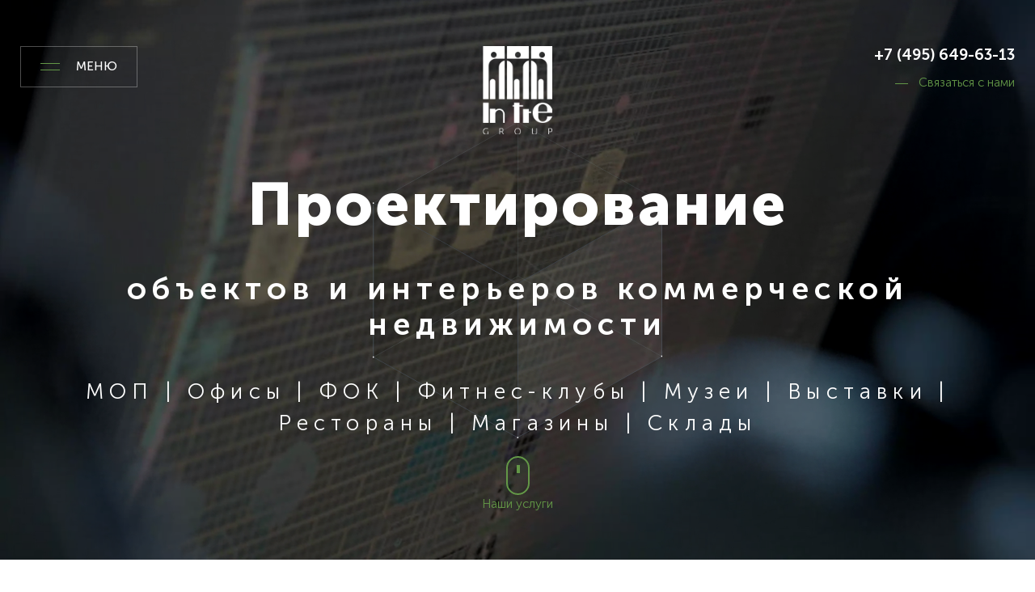

--- FILE ---
content_type: text/html; charset=UTF-8
request_url: https://intregroup.com/?ry=viagra_kupit_v_s.bolotnoe.php
body_size: 17664
content:
    <!DOCTYPE html>
    <html lang="RU">
    <head>
        <link rel="shortcut icon" type="image/svg+xml" href="/local/templates/intre/favicon.svg"/>
        <meta http-equiv="X-UA-Compatible" content="IE=Edge">
        <meta charset="utf-8">
        <meta name="viewport" content="width=device-width, initial-scale=1, shrink-to-fit=no">
        <meta name="description" content="Проектирование магазинов, ресторанов, фитнес-клубов, офисов в Москве | ООО "Ин тре""/>


        <meta http-equiv="Content-Type" content="text/html; charset=UTF-8" />
<meta name="keywords" content="Интре, Intre, In tre, Интрэ, Ин тре групп" />
<meta name="description" content="Проектная компания в Москве выполнит архитектурное и инженерное проектирование магазина, ресторана, кафе, фитнес-клуба, офиса. Опыт проектирования более 10 лет. Сделано более 8000 проектов." />
<link href="/bitrix/css/dbogdanoff.cookie/style.css?17471461241410" type="text/css"  rel="stylesheet" />
<link href="/assets/css/styles.css?1755533129134998" type="text/css"  data-template-style="true"  rel="stylesheet" />
<link href="/assets/css/jquery.fancybox.min.css?153329547513894" type="text/css"  data-template-style="true"  rel="stylesheet" />
<script>if(!window.BX)window.BX={};if(!window.BX.message)window.BX.message=function(mess){if(typeof mess==='object'){for(let i in mess) {BX.message[i]=mess[i];} return true;}};</script>
<script>(window.BX||top.BX).message({"JS_CORE_LOADING":"Загрузка...","JS_CORE_NO_DATA":"- Нет данных -","JS_CORE_WINDOW_CLOSE":"Закрыть","JS_CORE_WINDOW_EXPAND":"Развернуть","JS_CORE_WINDOW_NARROW":"Свернуть в окно","JS_CORE_WINDOW_SAVE":"Сохранить","JS_CORE_WINDOW_CANCEL":"Отменить","JS_CORE_WINDOW_CONTINUE":"Продолжить","JS_CORE_H":"ч","JS_CORE_M":"м","JS_CORE_S":"с","JSADM_AI_HIDE_EXTRA":"Скрыть лишние","JSADM_AI_ALL_NOTIF":"Показать все","JSADM_AUTH_REQ":"Требуется авторизация!","JS_CORE_WINDOW_AUTH":"Войти","JS_CORE_IMAGE_FULL":"Полный размер"});</script>

<script src="/bitrix/js/main/core/core.js?1752565576512406"></script>

<script>BX.Runtime.registerExtension({"name":"main.core","namespace":"BX","loaded":true});</script>
<script>BX.setJSList(["\/bitrix\/js\/main\/core\/core_ajax.js","\/bitrix\/js\/main\/core\/core_promise.js","\/bitrix\/js\/main\/polyfill\/promise\/js\/promise.js","\/bitrix\/js\/main\/loadext\/loadext.js","\/bitrix\/js\/main\/loadext\/extension.js","\/bitrix\/js\/main\/polyfill\/promise\/js\/promise.js","\/bitrix\/js\/main\/polyfill\/find\/js\/find.js","\/bitrix\/js\/main\/polyfill\/includes\/js\/includes.js","\/bitrix\/js\/main\/polyfill\/matches\/js\/matches.js","\/bitrix\/js\/ui\/polyfill\/closest\/js\/closest.js","\/bitrix\/js\/main\/polyfill\/fill\/main.polyfill.fill.js","\/bitrix\/js\/main\/polyfill\/find\/js\/find.js","\/bitrix\/js\/main\/polyfill\/matches\/js\/matches.js","\/bitrix\/js\/main\/polyfill\/core\/dist\/polyfill.bundle.js","\/bitrix\/js\/main\/core\/core.js","\/bitrix\/js\/main\/polyfill\/intersectionobserver\/js\/intersectionobserver.js","\/bitrix\/js\/main\/lazyload\/dist\/lazyload.bundle.js","\/bitrix\/js\/main\/polyfill\/core\/dist\/polyfill.bundle.js","\/bitrix\/js\/main\/parambag\/dist\/parambag.bundle.js"]);
</script>
<script>BX.Runtime.registerExtension({"name":"ui.dexie","namespace":"BX.DexieExport","loaded":true});</script>
<script>BX.Runtime.registerExtension({"name":"ls","namespace":"window","loaded":true});</script>
<script>BX.Runtime.registerExtension({"name":"fx","namespace":"window","loaded":true});</script>
<script>BX.Runtime.registerExtension({"name":"fc","namespace":"window","loaded":true});</script>
<script>(window.BX||top.BX).message({"LANGUAGE_ID":"ru","FORMAT_DATE":"DD.MM.YYYY","FORMAT_DATETIME":"DD.MM.YYYY HH:MI:SS","COOKIE_PREFIX":"BITRIX_SM","SERVER_TZ_OFFSET":"10800","UTF_MODE":"Y","SITE_ID":"s1","SITE_DIR":"\/","USER_ID":"","SERVER_TIME":1769455975,"USER_TZ_OFFSET":0,"USER_TZ_AUTO":"Y","bitrix_sessid":"6a71f841bb59c971162586296a256aff"});</script>


<script src="/bitrix/js/ui/dexie/dist/dexie.bundle.js?1752565570218847"></script>
<script src="/bitrix/js/main/core/core_ls.js?17525654904201"></script>
<script src="/bitrix/js/main/core/core_fx.js?155696486016888"></script>
<script src="/bitrix/js/main/core/core_frame_cache.js?175256557316945"></script>
<script src="/bitrix/js/dbogdanoff.cookie/script.js?17465995182294"></script>


        <title>Проектирование магазинов, ресторанов, фитнес-клубов, офисов в Москве | ООО "Ин тре"</title>
        <!-- OG-->
        <meta name="format-detection" content="telephone=no">
        <meta property="og:type" content="website"/>
        <meta property="og:title" content="Проектирование магазинов, ресторанов, фитнес-клубов, офисов в Москве | ООО "Ин тре""/>
        <meta property="og:description" content="Проектирование магазинов, ресторанов, фитнес-клубов, офисов в Москве | ООО "Ин тре""/>
        <!-- /OG-->
        <!-- Favicon-->
        <!-- /Favicon-->
        <!-- Styles-->
                        <!-- /Styles-->
        <!-- JS Head-->
        <!-- /JS Bottom-->

        <script defer src="/assets/js/common.js"></script>
        <script
                src="https://code.jquery.com/jquery-3.3.1.min.js"
                integrity="sha256-FgpCb/KJQlLNfOu91ta32o/NMZxltwRo8QtmkMRdAu8="
                crossorigin="anonymous"></script>
        <script defer src="/assets/js/jquery.fancybox.min.js"></script>
        <!--script(src="js/news_all.js", defer)-->
        <!-- /JS Head-->
        <script src="https://cdn.jsdelivr.net/gh/rosivanov/gcpi@1.5/dist/gcpi.min.js" async></script>
        <meta name="google-site-verification" content="JtTSopT5l_my_rMwILpkhaTODNVH0DSHS7c3AEk9lGs"/>
        <meta name="yandex-verification" content="894d83272f613c9d"/>
    </head>
<body  class="main---page">
    <!-- JS Top-->
    <!-- /JS Top-->
    <!-- menu-->
    <div class="menu [ js-menu ]">
        <div class="menu__flx1 container-w1875">
            <nav class="menu-lang">
                <a class="menu-lang__a _active" href="/">RUS</a>
                <a class="menu-lang__a "
                   href="/infopage/">ENG</a>
            </nav>
            <div class="menu-close">
                <button class="modal-close__btn _menu [ js-menu-toggle ]" type="button"></button>
            </div>
            <a class="main-link-menu" href="/">Главная</a>
            <div class="menu__flx2">

                <div class="menu__col _1">
    <nav class="menu-nav">
                                <div class="menu-nav__col"><a class="menu-nav__a " href="/about/">О компании</a></div>
                                <div class="menu-nav__col"><a class="menu-nav__a " href="/clients/">Клиенты и проекты</a></div>
                                <div class="menu-nav__col"><a class="menu-nav__a " href="/services/">Услуги</a></div>
            </nav>
</div>
<div class="menu__col _2">
    <nav class="menu-nav">
                                <div class="menu-nav__col"><a class="menu-nav__a " href="/news/">Новости</a></div>
                                <div class="menu-nav__col"><a class="menu-nav__a " href="/reviews/">Отзывы и дипломы</a></div>
                                <div class="menu-nav__col"><a class="menu-nav__a " href="/contacts/">Контакты</a></div>
            </nav>
</div>                <div class="menu__col _3">
                    <nav class="menu-soc">
                        <div class="menu-soc__col">
<a class="menu-soc__a" href="https://t.me/in_tre_group" style="color: white; " target="_blank"> 
<img src="https://www.intregroup.com/upload/medialibrary/48f/ewgtglsq2m5khwy4ffj0dlsup303au04.png" width="29"> 
</a>	
													</div>
                        <div class="menu-soc__col">
                            <a class="menu-soc__a"
                               href="https://vk.com/intregroup">
                                <svg xmlns="http://www.w3.org/2000/svg" width="29" height="17" viewBox="0 0 29 17">
                                <metadata><?xpacket begin="﻿" id="W5M0MpCehiHzreSzNTczkc9d"?>
                                    <x:xmpmeta xmlns:x="adobe:ns:meta/" x:xmptk="Adobe XMP Core 5.6-c142 79.160924, 2017/07/13-01:06:39">
                                        <rdf:RDF xmlns:rdf="http://www.w3.org/1999/02/22-rdf-syntax-ns#">
                                            <rdf:Description rdf:about=""/>
                                        </rdf:RDF>
                                    </x:xmpmeta>
                                    <?xpacket end="w"?></metadata>
                                <defs>
                                    <style>
                                        .socicon {
                                            fill: #fff;
                                            fill-rule: evenodd;
                                        }
                                    </style>
                                </defs>
                                <path data-name="Forma 1" class="socicon" d="M1583.8,507.786a39.858,39.858,0,0,0-2.85-2.962,1.528,1.528,0,0,1-.22-2.4c0.76-1.1,1.58-2.167,2.35-3.267a11.927,11.927,0,0,0,1.82-3.283,0.823,0.823,0,0,0-.74-1.266,2.412,2.412,0,0,0-.41-0.025l-4.6,0a1.034,1.034,0,0,0-1.08.767c-0.27.7-.54,1.4-0.87,2.083a17,17,0,0,1-2.69,4.282,0.919,0.919,0,0,1-.95.484,1.61,1.61,0,0,1-.67-1.4l-0.01-5.5a1.166,1.166,0,0,0-1.02-1.289h-4.77a1.506,1.506,0,0,0-1.3.668c-0.2.239-.26,0.394,0.15,0.473a1.625,1.625,0,0,1,1.35,1.511,17.456,17.456,0,0,1,.07,3.957,3.958,3.958,0,0,1-.24,1.13,0.641,0.641,0,0,1-1.1.333,4.7,4.7,0,0,1-1.06-1.206,27.439,27.439,0,0,1-2.8-5.385,1.22,1.22,0,0,0-1.15-.891c-1.38-.022-2.76-0.026-4.13,0-0.83.016-1.08,0.433-.74,1.213a53.766,53.766,0,0,0,5.35,9.894,13.56,13.56,0,0,0,4.07,3.946,10.5,10.5,0,0,0,6.05,1.348,1.135,1.135,0,0,0,1.34-1.35,4.651,4.651,0,0,1,.45-2.044,0.864,0.864,0,0,1,1.4-.354,3.984,3.984,0,0,1,.76.7c0.57,0.637,1.11,1.3,1.69,1.911a3.226,3.226,0,0,0,2.7,1.136h4.22a1.1,1.1,0,0,0,.64-1.7A8.315,8.315,0,0,0,1583.8,507.786Z" transform="translate(-1556 -494)"/>
                            </svg>                            </a>
                        </div>
                        <div class="menu-soc__col">
                                                    </div>
                                            </nav>
                </div>
            </div>
        </div>
    </div>
    <!-- header-->
    <header class="head headroom ">
        <div class="head__bgc">
            <div class="head__container">
                <div class="head__wr">
                    <button class="head-btn-menu [ js-menu-toggle ]" type="button">
                        <span class="head-btn-menu__icon"></span>
                        <span class="head-btn-menu__txt">Меню</span>
                    </button>
                    <div class="head-logos">
                        <a class="head-logo1" href="/">
                            <img src="/assets/img/svg/logo1.svg" alt="">
                        </a>
                        <a class="head-logo2" href="/">
                            <span>IN TRE GROUP</span>
                        </a>
                    </div>
                    <div class="head-contact">
                        <a class="head-tel-mob"
                           href="tel:+7 (495) 649-63-13">
                            <img src="/assets/img/svg/phone.svg">
                        </a>
                        <a class="head-tel" href="tel:+7 (495) 649-63-13">
                            +7 (495) 649-63-13                        </a>
                        <button class="head-btn-contact" data-modal-target="modal-req" type="button">
                            <span>Связаться с нами</span>
                        </button>
                    </div>
                </div>
            </div>
        </div>
    </header>
    <!-- intro-->
    <div class="intro _mh690 --">
                    <div class="intro-fon" style="">
                                    <img class="intro-fon__img _index1" src="/assets/img/index/mobilestub.jpg">
                                
  
		<video class="intro-fon__video" loop autoplay loop muted poster="/assets/video/main.webp" id="background">
		   <source src="/assets/video/main.mp4" type="video/mp4">
		   <source src="/assets/video/main.webm" type="video/webm">
		   <source src="/assets/video/main.ogv" type="video/ogg">
		</video>        
        <div class="intro-fon__overlay3 _opt07"></div>
            </div>
                <div class="intro-content _ptn"
             style="">
            <!-- crumbs-->

                                                                                                                                            			
	

                            <!-- about intro-->
<div class="abt-intro">
    <div></div>
    <div class="abt-intro__heading">
        <h1 class="abt-intro__title">Проектирование</h1>
        <h2 class="abt-intro__subtitle-main">объектов и интерьеров коммерческой недвижимости</h2>
		<h2 class="abt-intro__subtitle">МОП | Офисы | ФОК | Фитнес-клубы | Музеи | Выставки | Рестораны | Магазины | Склады</h2>
		<!--<h2 class="abt-intro__subtitle">магазинов | ресторанов | кафе | фитнес-клубов | офисов</h2>-->
    </div>
    <div class="abt-intro__icon"><img class="abt-intro__icon-svg" src="/assets/img/svg/scroll.svg">
        <div class="abt-intro__icon-txt">Наши услуги</div>
    </div>
</div>                    </div>
        <div class="cube-section">
            <img src="/upload/webp_cache/uf/92b/3f303m706pze1udys05w5jiz3csfu953.jpeg.webp" class="cube-fon-img [ js-cubefon ]" data-counter="1">
            <img src="/upload/webp_cache/uf/db1/yctcjhyb007i42ts7yjdtfws0u1heo3l.webp" class="cube-fon-img [ js-cubefon ]" data-counter="2">
            <img src="/upload/webp_cache/uf/357/lsq7jzqwruea4x7hl7h2jhevw9fd7lkc.webp" class="cube-fon-img [ js-cubefon ]" data-counter="3">
            <img src="/upload/webp_cache/uf/c45/c45843f0e5451c83a04aecf4342f51b5.jpeg.webp" class="cube-fon-img [ js-cubefon ]" data-counter="4">
        <div class="cube-fon-overlay [ js-cubefonOverlay ]"></div>
    <div class="cube">
        <img src="/assets/img/svg/KUB.svg" class="cube-svg">
                    <a class="cube-link _item1 [ js-cubelink ]" data-counter="1" href="/services/commercial_properties/">
                <span class="cube-link__txt">Коммерческие<br>объекты</span>
                <span class="cube-pin _item1">
                <svg id="marker.svg" xmlns="http://www.w3.org/2000/svg" width="57.47" height="57.53" viewBox="0 0 57.47 57.53">
  <metadata><?xpacket begin="﻿" id="W5M0MpCehiHzreSzNTczkc9d"?>
<x:xmpmeta xmlns:x="adobe:ns:meta/" x:xmptk="Adobe XMP Core 5.6-c142 79.160924, 2017/07/13-01:06:39        ">
   <rdf:RDF xmlns:rdf="http://www.w3.org/1999/02/22-rdf-syntax-ns#">
      <rdf:Description rdf:about=""/>
   </rdf:RDF>
</x:xmpmeta>
<?xpacket end="w"?></metadata>
<defs>
    <style>
      .cls-1 {
        fill: #fff;
        stroke: #fff;
        stroke-width: 1px;
        opacity: 0.2;
      }

      .cls-2 {
        fill: #639747;
      }
    </style>
  </defs>
  <circle id="Ellipse_2_copy" data-name="Ellipse 2 copy" class="cls-1" cx="28.735" cy="28.765" r="28.235"/>
  <circle class="cls-2" cx="28.735" cy="28.75" r="15.045"/>
</svg>                </span>
                <span class="cube-arrow"></span>
            </a>
                    <a class="cube-link _item2 [ js-cubelink ]" data-counter="2" href="/services/commercial_space/">
                <span class="cube-link__txt">Коммерческие<br>интерьеры</span>
                <span class="cube-pin _item2">
                <svg id="marker.svg" xmlns="http://www.w3.org/2000/svg" width="57.47" height="57.53" viewBox="0 0 57.47 57.53">
  <metadata><?xpacket begin="﻿" id="W5M0MpCehiHzreSzNTczkc9d"?>
<x:xmpmeta xmlns:x="adobe:ns:meta/" x:xmptk="Adobe XMP Core 5.6-c142 79.160924, 2017/07/13-01:06:39        ">
   <rdf:RDF xmlns:rdf="http://www.w3.org/1999/02/22-rdf-syntax-ns#">
      <rdf:Description rdf:about=""/>
   </rdf:RDF>
</x:xmpmeta>
<?xpacket end="w"?></metadata>
<defs>
    <style>
      .cls-1 {
        fill: #fff;
        stroke: #fff;
        stroke-width: 1px;
        opacity: 0.2;
      }
      .cls-2 {
        fill: #639747;
      }
    </style>
  </defs>
  <circle id="Ellipse_2_copy" data-name="Ellipse 2 copy" class="cls-1" cx="28.735" cy="28.765" r="28.235"/>
  <circle class="cls-2" cx="28.735" cy="28.75" r="15.045"/>
</svg>                </span>
                <span class="cube-arrow"></span>
            </a>
                    <a class="cube-link _item3 [ js-cubelink ]" data-counter="3" href="/services/common_areas/">
                <span class="cube-link__txt">Места общего<br>пользования</span>
                <span class="cube-pin _item3">
                <svg id="marker.svg" xmlns="http://www.w3.org/2000/svg" width="57.47" height="57.53" viewBox="0 0 57.47 57.53">
  <metadata><?xpacket begin="﻿" id="W5M0MpCehiHzreSzNTczkc9d"?>
<x:xmpmeta xmlns:x="adobe:ns:meta/" x:xmptk="Adobe XMP Core 5.6-c142 79.160924, 2017/07/13-01:06:39        ">
   <rdf:RDF xmlns:rdf="http://www.w3.org/1999/02/22-rdf-syntax-ns#">
      <rdf:Description rdf:about=""/>
   </rdf:RDF>
</x:xmpmeta>
<?xpacket end="w"?></metadata>
<defs>
    <style>
      .cls-1 {
        fill: #fff;
        stroke: #fff;
        stroke-width: 1px;
        opacity: 0.2;
      }

      .cls-2 {
        fill: #639747;
      }
    </style>
  </defs>
  <circle id="Ellipse_2_copy" data-name="Ellipse 2 copy" class="cls-1" cx="28.735" cy="28.765" r="28.235"/>
  <circle class="cls-2" cx="28.735" cy="28.75" r="15.045"/>
</svg>                </span>
                <span class="cube-arrow"></span>
            </a>
                    <a class="cube-link _item4 [ js-cubelink ]" data-counter="4" href="/services/fitness-club/">
                <span class="cube-link__txt">Спортивные<br>объекты</span>
                <span class="cube-pin _item4">
                <svg id="marker.svg" xmlns="http://www.w3.org/2000/svg" width="57.47" height="57.53" viewBox="0 0 57.47 57.53">
  <metadata><?xpacket begin="﻿" id="W5M0MpCehiHzreSzNTczkc9d"?>
<x:xmpmeta xmlns:x="adobe:ns:meta/" x:xmptk="Adobe XMP Core 5.6-c142 79.160924, 2017/07/13-01:06:39        ">
   <rdf:RDF xmlns:rdf="http://www.w3.org/1999/02/22-rdf-syntax-ns#">
      <rdf:Description rdf:about=""/>
   </rdf:RDF>
</x:xmpmeta>
<?xpacket end="w"?></metadata>
<defs>
    <style>
      .cls-1 {
        fill: #fff;
        stroke: #fff;
        stroke-width: 1px;
        opacity: 0.2;
      }

      .cls-2 {
        fill: #639747;
      }
    </style>
  </defs>
  <circle id="Ellipse_2_copy" data-name="Ellipse 2 copy" class="cls-1" cx="28.735" cy="28.765" r="28.235"/>
  <circle class="cls-2" cx="28.735" cy="28.75" r="15.045"/>
</svg>                </span>
                <span class="cube-arrow"></span>
            </a>
            </div>
</div>
    </div>
    <script src="/assets/js/index.js" defer></script> <!-- cube-->  <!-- intro services--> 
<div class="hide-for-medium">
	<div class="intro-srvc _ix">
    
        
        <div class="intro-srvc__col">
            <div class="intro-srvc__fon">
                <img class="intro-srvc__img" src="/upload/webp_cache/iblock/1fc/jantvmh5pyim9pdx9aandqv5ahk2rbu3.jpeg.webp" alt="">
            </div>
            <a class="intro-srvc__link" href="/services/commercial_properties/"
               data-counter="01">Коммерческие объекты</a>
        </div>
    
        
        <div class="intro-srvc__col">
            <div class="intro-srvc__fon">
                <img class="intro-srvc__img" src="/upload/webp_cache/iblock/7f8/7f83c8fbe672b92f2cb9ddc26b170520.webp" alt="">
            </div>
            <a class="intro-srvc__link" href="/services/commercial_space/"
               data-counter="02">Коммерческие интерьеры</a>
        </div>
    
        
        <div class="intro-srvc__col">
            <div class="intro-srvc__fon">
                <img class="intro-srvc__img" src="/upload/webp_cache/iblock/688/6w7y2o5vkj5j1y5vqo3qfnlabj7a871g.jpeg.webp" alt="">
            </div>
            <a class="intro-srvc__link" href="/services/common_areas/"
               data-counter="03">Места общего пользования</a>
        </div>
    
        
        <div class="intro-srvc__col">
            <div class="intro-srvc__fon">
                <img class="intro-srvc__img" src="/upload/webp_cache/iblock/1c1/1c1497b4b5c1b1b5068d6b8269d2cff9.webp" alt="">
            </div>
            <a class="intro-srvc__link" href="/services/fitness-club/"
               data-counter="04">Cпортивные объекты</a>
        </div>
    </div> 
</div>
<div class="show-for-medium">
	 <div class="intro-srvc ">
  
                <div class="intro-srvc__col">
            <div class="intro-srvc__fon">
                <img class="intro-srvc__img" src="/upload/webp_cache/iblock/1fc/jantvmh5pyim9pdx9aandqv5ahk2rbu3.jpeg.webp" alt="">
            </div>
            <div class="intro-srvc__text">
                <a class="intro-srvc__link" href="/services/commercial_properties/" data-counter="01">
                    Коммерческие объекты<br>
                                        
                </a>
                <div class="intro-srvc__after-text">
                    БЦ | Склады | Выставки | Музеи | Производства     
                </div>
            </div>        
        </div>  
      
                <div class="intro-srvc__col">
            <div class="intro-srvc__fon">
                <img class="intro-srvc__img" src="/upload/webp_cache/iblock/7f8/7f83c8fbe672b92f2cb9ddc26b170520.webp" alt="">
            </div>
            <div class="intro-srvc__text">
                <a class="intro-srvc__link" href="/services/commercial_space/" data-counter="02">
                    Коммерческие интерьеры<br>
                                        
                </a>
                <div class="intro-srvc__after-text">
                    Офисы | Магазины | Рестораны | Апартаменты     
                </div>
            </div>        
        </div>  
      
                <div class="intro-srvc__col">
            <div class="intro-srvc__fon">
                <img class="intro-srvc__img" src="/upload/webp_cache/iblock/688/6w7y2o5vkj5j1y5vqo3qfnlabj7a871g.jpeg.webp" alt="">
            </div>
            <div class="intro-srvc__text">
                <a class="intro-srvc__link" href="/services/common_areas/" data-counter="03">
                    Места общего пользования<br>
                                        
                </a>
                <div class="intro-srvc__after-text">
                    Входные группы | Лобби | Холлы | Парковки     
                </div>
            </div>        
        </div>  
      
                <div class="intro-srvc__col">
            <div class="intro-srvc__fon">
                <img class="intro-srvc__img" src="/upload/webp_cache/iblock/1c1/1c1497b4b5c1b1b5068d6b8269d2cff9.webp" alt="">
            </div>
            <div class="intro-srvc__text">
                <a class="intro-srvc__link" href="/services/fitness-club/" data-counter="04">
                    Спортивные объекты<br>
                                        
                </a>
                <div class="intro-srvc__after-text">
                    ФОК | Термы | Фитнес-клубы | Спортивные залы     
                </div>
            </div>        
        </div>  
    </div></div>
<section class="ix-pros">
<h3 class="ix-pros__uptitle">Почему стоит выполнять проектирование с нами?</h3>
<h2 class="ix-pros__title">Наш проектный отдел всегда работает на результат и имеет огромный опыт проектирования интерьеров коммерческой недвижимости. Выполняя проект магазина, ресторана, кафе, офиса или фитнес-клуба мы всегда предложим оптимальное решение учитывая каждый этап реализации объекта.</h2>  <div class="ix-pros-slick">
    <div class="ix-pros-slick__slide" id="bx_3218110189_25">
        <article class="ix-pros-item">
            <div class="ix-pros-item__thumb"><img class="ix-pros-item__img" src="/upload/iblock/f0e/f0ec5471dc77b2347b852fe1da18e601.svg" alt="" style="width:auto;height:73px;"></div>
            <h4 class="ix-pros-item__title">Сразу приступаем к проектированию</h4>
            <p class="ix-pros-item__txt">После получения заявки и согласования стоимости на проектирование, мы сразу готовы выехать на объект в любую часть РФ.</p>
        </article>
    </div>
    <div class="ix-pros-slick__slide" id="bx_3218110189_24">
        <article class="ix-pros-item">
            <div class="ix-pros-item__thumb"><img class="ix-pros-item__img" src="/upload/iblock/575/575c0d6552812ae416fe3ba605fbd8f0.svg" alt="" style="width:auto;height:73px;"></div>
            <h4 class="ix-pros-item__title">Широкая география</h4>
            <p class="ix-pros-item__txt">Осуществляем проектирование в Москве, Санкт-Петербурге, и других городах России. Проектируем там, где это нужно вам, в том числе СНГ и Европе.<br />
</p>
        </article>
    </div>
    <div class="ix-pros-slick__slide" id="bx_3218110189_23">
        <article class="ix-pros-item">
            <div class="ix-pros-item__thumb"><img class="ix-pros-item__img" src="/upload/iblock/f8b/f8bc7659040577d5864f351e5264975d.svg" alt="" style="width:auto;height:73px;"></div>
            <h4 class="ix-pros-item__title">Опыт и репутация</h4>
            <p class="ix-pros-item__txt">У нас за плечами более, чем 15-летний опыт проектирования. Нам доверяют свои проекты крупные компании мирового уровня. Свыше 80&#37; новых клиентов приходят к нам по рекомендации..</p>
        </article>
    </div>
    <div class="ix-pros-slick__slide" id="bx_3218110189_22">
        <article class="ix-pros-item">
            <div class="ix-pros-item__thumb"><img class="ix-pros-item__img" src="/upload/iblock/60c/60cfc71c2a74c2a020ff35e9937265f6.svg" alt="" style="width:auto;height:73px;"></div>
            <h4 class="ix-pros-item__title">Бережно относимся к бюджету клиента</h4>
            <p class="ix-pros-item__txt">Каждая деталь в проекте выполнена с пониманием затратной части на реализацию объекта.</p>
        </article>
    </div>
    <div class="ix-pros-slick__slide" id="bx_3218110189_21">
        <article class="ix-pros-item">
            <div class="ix-pros-item__thumb"><img class="ix-pros-item__img" src="/upload/iblock/eb4/eb48b20dd4db5f3c11cb6ec5fc317a79.svg" alt="" style="width:auto;height:73px;"></div>
            <h4 class="ix-pros-item__title">Персональная проектная команда</h4>
            <p class="ix-pros-item__txt">Открываете магазин, ресторан, кафе фитнес-клуб или заезжаете в новый офис, мы всегда выделяем персональную команду на проектирование вашего объекта.</p>
        </article>
    </div>
    <div class="ix-pros-slick__slide" id="bx_3218110189_20">
        <article class="ix-pros-item">
            <div class="ix-pros-item__thumb"><img class="ix-pros-item__img" src="/upload/iblock/0f4/0f4bab8309cab6eefcefeb90f4303702.svg" alt="" style="width:auto;height:73px;"></div>
            <h4 class="ix-pros-item__title">Знаем все этапы строительства и ремонта</h4>
            <p class="ix-pros-item__txt">Проект — это отправная точка для начала ремонта или строительства. В наших проектах учитываются все нюансы и этапы этих процессов.</p>
        </article>
    </div>
</div>
<div class="ix-pros-handicon">
 <img src="/assets/img/svg/Ruka.svg" class="ix-pros-handicon__img" alt="">
</div>
 <button class="ix-pros-btnmore [ js-ix-pros-btnmore ]" type="button">Показать все</button> </section>
<!-- ix-stats-->
<div class="ix-stats">
	 <div class="ix-stats-fon">
 <video class="ix-stats-fon__video" loop="" autoplay="" muted="" poster="/assets/video/statistica.jpg" id="background"> <source src="/assets/video/statistica.mp4" type="video/mp4"> <source src="/assets/video/statistica.webm" type="video/webm"> <source src="/assets/video/statistica.ogv" type="video/ogg"> </video>
	<div class="ix-stats-fon__overlay">
	</div>
</div>
<div class="ix-stats__grid">
	<div class="ix-stats__colL">
		<h2 class="ix-stats__title">Статистика в проектировании</h2>
		<p class="ix-stats__txt">
			 Более 16 лет мы доказываем нашим партнерам что проектирование магазинов, ресторанов, кафе, фитнес-клубов, офисов, представляет для нас качественный результат работы, особое внимание к деталям, с проработкой каждого сантиметра пространства.
		</p>
	</div>
	<div class="ix-stats__colR сс">
		<div class="ix-stats-item">
			<div class="ix-stats-item__icon [ js-mh ]">
				 59+
			</div>
 <span class="ix-stats-item__span">городов РФ, в которых мы проектировали</span>
		</div>
		<div class="ix-stats-item">
			<div class="ix-stats-item__icon [ js-mh ]">
				 16+
			</div>
 <span class="ix-stats-item__span">лет мы проектируем объекты коммерческой недвижимости</span>
		</div>
		<div class="ix-stats-item">
			<div class="ix-stats-item__icon [ js-mh ]">
				 1млн+
			</div>
 <span class="ix-stats-item__span">кв.м. спроектированных ресторанов, кафе, фитнес-клубов, офисов и магазинов</span>
		</div>
		<div class="ix-stats-item">
			<div class="ix-stats-item__icon [ js-mh ]">
				 32
			</div>
 <span class="ix-stats-item__span">штатных специалиста - наш проектный отдел</span>
		</div>
		<div class="ix-stats-item">
			<div class="ix-stats-item__icon [ js-mh ]">
				 12+
			</div>
 <span class="ix-stats-item__span">проектов выполняем в неделю</span>
		</div>
		<div class="ix-stats-item">
			<div class="ix-stats-item__icon [ js-mh ]">
				 8000+
			</div>
 <span class="ix-stats-item__span">спроектировано магазинов, ресторанов, кафе, фитнес-клубов и офисов</span>
		</div>
	</div>
</div>
<!--<div class="ix-stats__linkmobalign">-->
<!--    <a class="ix-stats__linkmob" href="">Узнать больше</a>-->
<!--</div>--></div>
 <!-- ix-slickssection-->
<div class="ix-slickssection">
	<div class="ix-slickssection__grid container-w1875">
		<div class="ix-slickssection__colL">
			 <!-- slickblock-->
			<div class="ix-slickblock">
				<div class="ix-slickblock__head">
 <button class="ix-slickblock__arrow _left [ js-rso-slick-left ]" type="button">
 	<img src="/assets/img/svg/leftmdpi.svg" alt=""></button> <span class="ix-slickblock__title">Проектируем с СРО</span> <button class="ix-slickblock__arrow _right [ js-rso-slick-right ]" type="button"><img src="/assets/img/svg/rightmdpi.svg" alt=""></button>
				</div>
				<div class="ix-slickblock__body">
					 <!-- rso-slick-->
<div class="ix-rso-slick">
                    <div id="bx_651765591_308">
            <div class="ix-rso-slick__slide">
                <div class="ix-rso-slick__slide">
                    <img class="ix-rso-slick__img [ js-modal-imgview ]"
                         src="/upload/webp_cache/iblock/ec7/ec7b48a170b85a080de693ac13c718b2_300_420.webp"
                         alt=""
                         data-img-path="/upload/webp_cache/iblock/ec7/ec7b48a170b85a080de693ac13c718b2.webp">
                </div>
            </div>
        </div>
                    <div id="bx_651765591_307">
            <div class="ix-rso-slick__slide">
                <div class="ix-rso-slick__slide">
                    <img class="ix-rso-slick__img [ js-modal-imgview ]"
                         src="/upload/webp_cache/iblock/53f/53fa3367c907ea758426eeda1c0af972_300_420.webp"
                         alt=""
                         data-img-path="/upload/webp_cache/iblock/53f/53fa3367c907ea758426eeda1c0af972.webp">
                </div>
            </div>
        </div>
                    <div id="bx_651765591_442">
            <div class="ix-rso-slick__slide">
                <div class="ix-rso-slick__slide">
                    <img class="ix-rso-slick__img [ js-modal-imgview ]"
                         src="/upload/webp_cache/iblock/79e/79ed4bcf63a2443166dbfc6597e5b94c_300_420.webp"
                         alt=""
                         data-img-path="/upload/webp_cache/iblock/79e/79ed4bcf63a2443166dbfc6597e5b94c.webp">
                </div>
            </div>
        </div>
                    <div id="bx_651765591_430">
            <div class="ix-rso-slick__slide">
                <div class="ix-rso-slick__slide">
                    <img class="ix-rso-slick__img [ js-modal-imgview ]"
                         src="/upload/webp_cache/iblock/622/622e55442041501874da6cc8d4895ced_300_420.webp"
                         alt=""
                         data-img-path="/upload/webp_cache/iblock/622/622e55442041501874da6cc8d4895ced.webp">
                </div>
            </div>
        </div>
                    <div id="bx_651765591_429">
            <div class="ix-rso-slick__slide">
                <div class="ix-rso-slick__slide">
                    <img class="ix-rso-slick__img [ js-modal-imgview ]"
                         src="/upload/webp_cache/iblock/182/1820eabb0792c7d82b71554bb744b3a2_300_420.webp"
                         alt=""
                         data-img-path="/upload/webp_cache/iblock/182/1820eabb0792c7d82b71554bb744b3a2.webp">
                </div>
            </div>
        </div>
    </div>				</div>
				<div class="ix-slickblock__footer">
 <a class="ix-slickblock__link" href="/about/#rso-slider">Все допуски</a>
				</div>
			</div>
		</div>
		<div class="ix-slickssection__colR">
			 <!-- slickblock-->
			<div class="ix-slickblock">
				<div class="ix-slickblock__head">
 				<button class="ix-slickblock__arrow _left [ js-clients-slick-left ]" type="button"><img src="/assets/img/svg/leftmdpi.svg" alt=""></button> <span class="ix-slickblock__title">Клиенты для которых проектируем</span> <button class="ix-slickblock__arrow _right [ js-clients-slick-right ]" type="button"><img src="/assets/img/svg/rightmdpi.svg" alt=""></button>
				</div>
				<div class="ix-slickblock__body">
					     <div class="ix-clients-slick">
                                <div class="ix-clients-slick__slide" id="bx_1373509569_615">
                <a class="ix-client" data-modal-target="modal-client0" href=""><img
                            src="/upload/webp_cache/iblock/397/bvmqm5n1twixzhm7qoeqqh3wa7930exe.webp"
                            class="ix-client__img"
                            alt=""></a>
            </div>
                                <div class="ix-clients-slick__slide" id="bx_1373509569_499">
                <a class="ix-client" data-modal-target="modal-client1" href=""><img
                            src="/upload/webp_cache/iblock/aa7/4334k4lu2d04a532pfzxldxv8l6xpv3u.webp"
                            class="ix-client__img"
                            alt=""></a>
            </div>
                                <div class="ix-clients-slick__slide" id="bx_1373509569_608">
                <a class="ix-client" data-modal-target="modal-client2" href=""><img
                            src="/upload/webp_cache/iblock/4bb/2tzmxsj315t9grpqyo9mvp3b70a6v792.webp"
                            class="ix-client__img"
                            alt=""></a>
            </div>
                                <div class="ix-clients-slick__slide" id="bx_1373509569_492">
                <a class="ix-client" data-modal-target="modal-client3" href=""><img
                            src="/upload/webp_cache/iblock/e7a/ksp90xtrvao3t4q0jdws250quzkf9hi1.webp"
                            class="ix-client__img"
                            alt=""></a>
            </div>
                                <div class="ix-clients-slick__slide" id="bx_1373509569_620">
                <a class="ix-client" data-modal-target="modal-client4" href=""><img
                            src="/upload/webp_cache/iblock/3cd/jx3tmqxi8j29lgy3u9x55d2x2g526unx.webp"
                            class="ix-client__img"
                            alt=""></a>
            </div>
                                <div class="ix-clients-slick__slide" id="bx_1373509569_510">
                <a class="ix-client" data-modal-target="modal-client5" href=""><img
                            src="/upload/webp_cache/iblock/7fa/w0xkbwz7pw6epz5seas8htmqx7g3q33n.webp"
                            class="ix-client__img"
                            alt=""></a>
            </div>
                                <div class="ix-clients-slick__slide" id="bx_1373509569_465">
                <a class="ix-client" data-modal-target="modal-client6" href=""><img
                            src="/upload/webp_cache/iblock/c55/03v63h3tcxqosvxfqgyvleak1jfgbdv9.webp"
                            class="ix-client__img"
                            alt=""></a>
            </div>
                                <div class="ix-clients-slick__slide" id="bx_1373509569_471">
                <a class="ix-client" data-modal-target="modal-client7" href=""><img
                            src="/upload/webp_cache/iblock/919/z3o8of4f5cl35otrn6on1iml13paraf8.webp"
                            class="ix-client__img"
                            alt=""></a>
            </div>
                                <div class="ix-clients-slick__slide" id="bx_1373509569_266">
                <a class="ix-client" data-modal-target="modal-client8" href=""><img
                            src="/upload/webp_cache/iblock/35c/35c7a51ddf8afc873be0187cde0de4c0.webp"
                            class="ix-client__img"
                            alt=""></a>
            </div>
                                <div class="ix-clients-slick__slide" id="bx_1373509569_137">
                <a class="ix-client" data-modal-target="modal-client9" href=""><img
                            src="/upload/webp_cache/iblock/663/6633d409656bb9f51b61e47078b24f9f.webp"
                            class="ix-client__img"
                            alt=""></a>
            </div>
                                <div class="ix-clients-slick__slide" id="bx_1373509569_385">
                <a class="ix-client" data-modal-target="modal-client10" href=""><img
                            src="/upload/webp_cache/iblock/e46/e46194c0cdd6692ca0c6a5840f321465.webp"
                            class="ix-client__img"
                            alt=""></a>
            </div>
                                <div class="ix-clients-slick__slide" id="bx_1373509569_163">
                <a class="ix-client" data-modal-target="modal-client11" href=""><img
                            src="/upload/webp_cache/iblock/eab/eab3b9670ea9b117aa2f5865799276ba.webp"
                            class="ix-client__img"
                            alt=""></a>
            </div>
                                <div class="ix-clients-slick__slide" id="bx_1373509569_483">
                <a class="ix-client" data-modal-target="modal-client12" href=""><img
                            src="/upload/webp_cache/iblock/42e/tx0ti1q6ktmana5ooul94vyzina4g9qf.webp"
                            class="ix-client__img"
                            alt=""></a>
            </div>
                                <div class="ix-clients-slick__slide" id="bx_1373509569_161">
                <a class="ix-client" data-modal-target="modal-client13" href=""><img
                            src="/upload/webp_cache/iblock/c1e/c1e29fc5934e50c649eb30ee7f51dd07.webp"
                            class="ix-client__img"
                            alt=""></a>
            </div>
                                <div class="ix-clients-slick__slide" id="bx_1373509569_157">
                <a class="ix-client" data-modal-target="modal-client14" href=""><img
                            src="/upload/webp_cache/iblock/60e/60eb1152535321e29104ba9f7550bac6.webp"
                            class="ix-client__img"
                            alt=""></a>
            </div>
                                <div class="ix-clients-slick__slide" id="bx_1373509569_415">
                <a class="ix-client" data-modal-target="modal-client15" href=""><img
                            src="/upload/webp_cache/iblock/fb6/fb66c98f20331c9eb7e9155c77cbce64.webp"
                            class="ix-client__img"
                            alt=""></a>
            </div>
                                <div class="ix-clients-slick__slide" id="bx_1373509569_887">
                <a class="ix-client" data-modal-target="modal-client16" href=""><img
                            src="/upload/webp_cache/iblock/003/fz2zairpe2upzyb4pi3ox6dtg1lv99gh.webp"
                            class="ix-client__img"
                            alt=""></a>
            </div>
                                <div class="ix-clients-slick__slide" id="bx_1373509569_886">
                <a class="ix-client" data-modal-target="modal-client17" href=""><img
                            src=""
                            class="ix-client__img"
                            alt=""></a>
            </div>
            </div>


    <div class="modal lity-hide" data-modal-client0>
        <div class="modal-close">
            <button class="modal-close__btn" data-modal-close type="button"></button>
        </div>

        <div class="modal-cont _mw850">
            <div class="modal-client">
                <div class="modal-client__colL">
                    <img class="modal-client__img" src="/upload/webp_cache/iblock/397/bvmqm5n1twixzhm7qoeqqh3wa7930exe.webp"></div>
                <div class="modal-client__colR">
                    <div class="modal-client__title">Комплексный проект для помещений ТЦ &quot;Место встречи&quot;</div>
                    <div class="modal-client__pos"></div>
                    <div class="modal-client__txt">
                        <br>
                        <a href="/clients/Mesto_vstrechi-project/" style="border-bottom:2px solid #639747;font-size:16px;text-decoration:none;color:#639747;">Подробнее</a>
                    </div>
                </div>
            </div>
        </div>

    </div>


    <div class="modal lity-hide" data-modal-client1>
        <div class="modal-close">
            <button class="modal-close__btn" data-modal-close type="button"></button>
        </div>

        <div class="modal-cont _mw850">
            <div class="modal-client">
                <div class="modal-client__colL">
                    <img class="modal-client__img" src="/upload/webp_cache/iblock/aa7/4334k4lu2d04a532pfzxldxv8l6xpv3u.webp"></div>
                <div class="modal-client__colR">
                    <div class="modal-client__title">Проект спортивного магазина &quot;Lamoda Sport&quot;</div>
                    <div class="modal-client__pos"></div>
                    <div class="modal-client__txt">
                        <br>
                        <a href="/clients/lamoda-project/" style="border-bottom:2px solid #639747;font-size:16px;text-decoration:none;color:#639747;">Подробнее</a>
                    </div>
                </div>
            </div>
        </div>

    </div>


    <div class="modal lity-hide" data-modal-client2>
        <div class="modal-close">
            <button class="modal-close__btn" data-modal-close type="button"></button>
        </div>

        <div class="modal-cont _mw850">
            <div class="modal-client">
                <div class="modal-client__colL">
                    <img class="modal-client__img" src="/upload/webp_cache/iblock/4bb/2tzmxsj315t9grpqyo9mvp3b70a6v792.webp"></div>
                <div class="modal-client__colR">
                    <div class="modal-client__title">Проект офиса продаж МДК &quot;RED 7&quot;</div>
                    <div class="modal-client__pos"></div>
                    <div class="modal-client__txt">
                        &quot;Модный, дерзкий, ошеломляющий дом RED7 приковывает к себе внимание яркой индивидуальностью, выходит за рамки привычного пространства и времени и существует сразу в семи измерениях.&quot; RED 7<br />
<br>
                        <a href="/clients/red7-office/" style="border-bottom:2px solid #639747;font-size:16px;text-decoration:none;color:#639747;">Подробнее</a>
                    </div>
                </div>
            </div>
        </div>

    </div>


    <div class="modal lity-hide" data-modal-client3>
        <div class="modal-close">
            <button class="modal-close__btn" data-modal-close type="button"></button>
        </div>

        <div class="modal-cont _mw850">
            <div class="modal-client">
                <div class="modal-client__colL">
                    <img class="modal-client__img" src="/upload/webp_cache/iblock/e7a/ksp90xtrvao3t4q0jdws250quzkf9hi1.webp"></div>
                <div class="modal-client__colR">
                    <div class="modal-client__title">Проект магазина / павильона &quot;ВКонтакте&quot; / VK Store</div>
                    <div class="modal-client__pos"></div>
                    <div class="modal-client__txt">
                        VK — место встречи<br />
<br>
                        <a href="/clients/Vkontakte_project/" style="border-bottom:2px solid #639747;font-size:16px;text-decoration:none;color:#639747;">Подробнее</a>
                    </div>
                </div>
            </div>
        </div>

    </div>


    <div class="modal lity-hide" data-modal-client4>
        <div class="modal-close">
            <button class="modal-close__btn" data-modal-close type="button"></button>
        </div>

        <div class="modal-cont _mw850">
            <div class="modal-client">
                <div class="modal-client__colL">
                    <img class="modal-client__img" src="/upload/webp_cache/iblock/3cd/jx3tmqxi8j29lgy3u9x55d2x2g526unx.webp"></div>
                <div class="modal-client__colR">
                    <div class="modal-client__title">Проект павильона &quot;Косметика&quot;. Выставка &quot;Москва 2030&quot;</div>
                    <div class="modal-client__pos"></div>
                    <div class="modal-client__txt">
                        Москва 2030 - территория будущего<br />
<br>
                        <a href="/clients/Flakon_project/" style="border-bottom:2px solid #639747;font-size:16px;text-decoration:none;color:#639747;">Подробнее</a>
                    </div>
                </div>
            </div>
        </div>

    </div>


    <div class="modal lity-hide" data-modal-client5>
        <div class="modal-close">
            <button class="modal-close__btn" data-modal-close type="button"></button>
        </div>

        <div class="modal-cont _mw850">
            <div class="modal-client">
                <div class="modal-client__colL">
                    <img class="modal-client__img" src="/upload/webp_cache/iblock/7fa/w0xkbwz7pw6epz5seas8htmqx7g3q33n.webp"></div>
                <div class="modal-client__colR">
                    <div class="modal-client__title">Проект павильона &quot;Роснефть&quot; для выставки-форма Россия </div>
                    <div class="modal-client__pos"></div>
                    <div class="modal-client__txt">
                        Роснефть - на благо России<br>
                        <a href="/clients/Rosneft_project/" style="border-bottom:2px solid #639747;font-size:16px;text-decoration:none;color:#639747;">Подробнее</a>
                    </div>
                </div>
            </div>
        </div>

    </div>


    <div class="modal lity-hide" data-modal-client6>
        <div class="modal-close">
            <button class="modal-close__btn" data-modal-close type="button"></button>
        </div>

        <div class="modal-cont _mw850">
            <div class="modal-client">
                <div class="modal-client__colL">
                    <img class="modal-client__img" src="/upload/webp_cache/iblock/c55/03v63h3tcxqosvxfqgyvleak1jfgbdv9.webp"></div>
                <div class="modal-client__colR">
                    <div class="modal-client__title">Проект пункта выдачи заказов &quot;Яндекс.Маркет&quot;</div>
                    <div class="modal-client__pos"></div>
                    <div class="modal-client__txt">
                        Яндекс.Маркет — это платформа для подбора товаров, сравнения цен и выгодных покупок.<br />
<br>
                        <a href="/clients/Yandex_PVZ/" style="border-bottom:2px solid #639747;font-size:16px;text-decoration:none;color:#639747;">Подробнее</a>
                    </div>
                </div>
            </div>
        </div>

    </div>


    <div class="modal lity-hide" data-modal-client7>
        <div class="modal-close">
            <button class="modal-close__btn" data-modal-close type="button"></button>
        </div>

        <div class="modal-cont _mw850">
            <div class="modal-client">
                <div class="modal-client__colL">
                    <img class="modal-client__img" src="/upload/webp_cache/iblock/919/z3o8of4f5cl35otrn6on1iml13paraf8.webp"></div>
                <div class="modal-client__colR">
                    <div class="modal-client__title">Проект спортивного магазина SneakerBox</div>
                    <div class="modal-client__pos"></div>
                    <div class="modal-client__txt">
                        SneakerBOX объединяет поклонников фитнеса и всячески поддерживает их убеждения, будь то занятия в зале, бег, ходьба, танцы, йога или аэробика.<br>
                        <a href="/clients/sbox_shop/" style="border-bottom:2px solid #639747;font-size:16px;text-decoration:none;color:#639747;">Подробнее</a>
                    </div>
                </div>
            </div>
        </div>

    </div>


    <div class="modal lity-hide" data-modal-client8>
        <div class="modal-close">
            <button class="modal-close__btn" data-modal-close type="button"></button>
        </div>

        <div class="modal-cont _mw850">
            <div class="modal-client">
                <div class="modal-client__colL">
                    <img class="modal-client__img" src="/upload/webp_cache/iblock/35c/35c7a51ddf8afc873be0187cde0de4c0.webp"></div>
                <div class="modal-client__colR">
                    <div class="modal-client__title">Проект фитнес-клуба Spirit Fitness</div>
                    <div class="modal-client__pos"></div>
                    <div class="modal-client__txt">
                        Ты никогда ничего не совершишь, если будешь ждать идеальных условий. Spirit Fitness<br>
                        <a href="/clients/project-spirit-fitness/" style="border-bottom:2px solid #639747;font-size:16px;text-decoration:none;color:#639747;">Подробнее</a>
                    </div>
                </div>
            </div>
        </div>

    </div>


    <div class="modal lity-hide" data-modal-client9>
        <div class="modal-close">
            <button class="modal-close__btn" data-modal-close type="button"></button>
        </div>

        <div class="modal-cont _mw850">
            <div class="modal-client">
                <div class="modal-client__colL">
                    <img class="modal-client__img" src="/upload/webp_cache/iblock/663/6633d409656bb9f51b61e47078b24f9f.webp"></div>
                <div class="modal-client__colR">
                    <div class="modal-client__title">Проект магазина косметики &quot;ИЛЬ ДЭ БОТЭ&quot;</div>
                    <div class="modal-client__pos"></div>
                    <div class="modal-client__txt">
                        Сеть магазинов парфюмерии и косметики ИЛЬ ДЕ БОТЭ основана в 2001 году. За это время компания стала одним из лидеров в области розничной торговли селективной косметикой и парфюмерией. В настоящее время сеть насчитывает более 120 магазинов по всей России.<br>
                        <a href="/clients/IL_De_Bote_project/" style="border-bottom:2px solid #639747;font-size:16px;text-decoration:none;color:#639747;">Подробнее</a>
                    </div>
                </div>
            </div>
        </div>

    </div>


    <div class="modal lity-hide" data-modal-client10>
        <div class="modal-close">
            <button class="modal-close__btn" data-modal-close type="button"></button>
        </div>

        <div class="modal-cont _mw850">
            <div class="modal-client">
                <div class="modal-client__colL">
                    <img class="modal-client__img" src="/upload/webp_cache/iblock/e46/e46194c0cdd6692ca0c6a5840f321465.webp"></div>
                <div class="modal-client__colR">
                    <div class="modal-client__title">Проект фитнес-клуба EYWA Health & SPA</div>
                    <div class="modal-client__pos"></div>
                    <div class="modal-client__txt">
                        <br>
                        <a href="/clients/EYWA-project/" style="border-bottom:2px solid #639747;font-size:16px;text-decoration:none;color:#639747;">Подробнее</a>
                    </div>
                </div>
            </div>
        </div>

    </div>


    <div class="modal lity-hide" data-modal-client11>
        <div class="modal-close">
            <button class="modal-close__btn" data-modal-close type="button"></button>
        </div>

        <div class="modal-cont _mw850">
            <div class="modal-client">
                <div class="modal-client__colL">
                    <img class="modal-client__img" src="/upload/webp_cache/iblock/eab/eab3b9670ea9b117aa2f5865799276ba.webp"></div>
                <div class="modal-client__colR">
                    <div class="modal-client__title">Проект кафе &quot;Шоколадница&quot;</div>
                    <div class="modal-client__pos"></div>
                    <div class="modal-client__txt">
                        История кофеен «Шоколадница» восходит корнями к легендарному кафе «Шоколадница» у метро Октябрьская в 1964 году.<br>
                        <a href="/clients/Shokoladnitsa-cafe/" style="border-bottom:2px solid #639747;font-size:16px;text-decoration:none;color:#639747;">Подробнее</a>
                    </div>
                </div>
            </div>
        </div>

    </div>


    <div class="modal lity-hide" data-modal-client12>
        <div class="modal-close">
            <button class="modal-close__btn" data-modal-close type="button"></button>
        </div>

        <div class="modal-cont _mw850">
            <div class="modal-client">
                <div class="modal-client__colL">
                    <img class="modal-client__img" src="/upload/webp_cache/iblock/42e/tx0ti1q6ktmana5ooul94vyzina4g9qf.webp"></div>
                <div class="modal-client__colR">
                    <div class="modal-client__title">Проект спортивного магазина &quot;Adidas FO&quot;</div>
                    <div class="modal-client__pos"></div>
                    <div class="modal-client__txt">
                        На Олимпиаде 1960 года в Риме уже более 75 процентов легкоатлетов использовали спортивную обувь фирмы Adidas.<br>
                        <a href="/clients/adidas_FO-project/" style="border-bottom:2px solid #639747;font-size:16px;text-decoration:none;color:#639747;">Подробнее</a>
                    </div>
                </div>
            </div>
        </div>

    </div>


    <div class="modal lity-hide" data-modal-client13>
        <div class="modal-close">
            <button class="modal-close__btn" data-modal-close type="button"></button>
        </div>

        <div class="modal-cont _mw850">
            <div class="modal-client">
                <div class="modal-client__colL">
                    <img class="modal-client__img" src="/upload/webp_cache/iblock/c1e/c1e29fc5934e50c649eb30ee7f51dd07.webp"></div>
                <div class="modal-client__colR">
                    <div class="modal-client__title">Проект магазина товаров для дома IKEA</div>
                    <div class="modal-client__pos"></div>
                    <div class="modal-client__txt">
                        IKEA – легендарная шведская компания, основанная в 1943 году. Владелец крупнейшей международной розничной сети, торгующей мебелью и различными товарами для дома. <br>
                        <a href="/clients/Ikea/" style="border-bottom:2px solid #639747;font-size:16px;text-decoration:none;color:#639747;">Подробнее</a>
                    </div>
                </div>
            </div>
        </div>

    </div>


    <div class="modal lity-hide" data-modal-client14>
        <div class="modal-close">
            <button class="modal-close__btn" data-modal-close type="button"></button>
        </div>

        <div class="modal-cont _mw850">
            <div class="modal-client">
                <div class="modal-client__colL">
                    <img class="modal-client__img" src="/upload/webp_cache/iblock/60e/60eb1152535321e29104ba9f7550bac6.webp"></div>
                <div class="modal-client__colR">
                    <div class="modal-client__title">Проект магазина одежды TRUSSARDI</div>
                    <div class="modal-client__pos"></div>
                    <div class="modal-client__txt">
                        Trussardi – известный итальянский бренд, специализирующийся на производстве одежды класса «люкс», обуви, аксессуаров и парфюмерии. Этот дом моды имеет вековую историю. Логотип марки &#40;борзая в полосатом галстуке&#41;, созданный в 1973 году, обрел мировое признание.<br>
                        <a href="/clients/trussardi/" style="border-bottom:2px solid #639747;font-size:16px;text-decoration:none;color:#639747;">Подробнее</a>
                    </div>
                </div>
            </div>
        </div>

    </div>


    <div class="modal lity-hide" data-modal-client15>
        <div class="modal-close">
            <button class="modal-close__btn" data-modal-close type="button"></button>
        </div>

        <div class="modal-cont _mw850">
            <div class="modal-client">
                <div class="modal-client__colL">
                    <img class="modal-client__img" src="/upload/webp_cache/iblock/fb6/fb66c98f20331c9eb7e9155c77cbce64.webp"></div>
                <div class="modal-client__colR">
                    <div class="modal-client__title">Проект магазина одежды Marc O'Polo</div>
                    <div class="modal-client__pos"></div>
                    <div class="modal-client__txt">
                        Свобода быть самим собой<br>
                        <a href="/clients/mop/" style="border-bottom:2px solid #639747;font-size:16px;text-decoration:none;color:#639747;">Подробнее</a>
                    </div>
                </div>
            </div>
        </div>

    </div>


    <div class="modal lity-hide" data-modal-client16>
        <div class="modal-close">
            <button class="modal-close__btn" data-modal-close type="button"></button>
        </div>

        <div class="modal-cont _mw850">
            <div class="modal-client">
                <div class="modal-client__colL">
                    <img class="modal-client__img" src="/upload/webp_cache/iblock/003/fz2zairpe2upzyb4pi3ox6dtg1lv99gh.webp"></div>
                <div class="modal-client__colR">
                    <div class="modal-client__title">Проект магазина &quot;Вкус Вилл&quot;</div>
                    <div class="modal-client__pos"></div>
                    <div class="modal-client__txt">
                        <br>
                        <a href="/clients/Vkusvill_project/" style="border-bottom:2px solid #639747;font-size:16px;text-decoration:none;color:#639747;">Подробнее</a>
                    </div>
                </div>
            </div>
        </div>

    </div>


    <div class="modal lity-hide" data-modal-client17>
        <div class="modal-close">
            <button class="modal-close__btn" data-modal-close type="button"></button>
        </div>

        <div class="modal-cont _mw850">
            <div class="modal-client">
                <div class="modal-client__colL">
                    <img class="modal-client__img" src=""></div>
                <div class="modal-client__colR">
                    <div class="modal-client__title">Проект офиса в БЦ Botanica</div>
                    <div class="modal-client__pos"></div>
                    <div class="modal-client__txt">
                        <br />
<br>
                        <a href="/clients/Botanica-office/" style="border-bottom:2px solid #639747;font-size:16px;text-decoration:none;color:#639747;">Подробнее</a>
                    </div>
                </div>
            </div>
        </div>

    </div>
 <!-- clients-slick-->
				</div>
				<div class="ix-slickblock__footer">
 <a class="ix-slickblock__link" href="/clients/">Все клиенты</a>
				</div>
			</div>
		</div>
	</div>
</div>
 <br><!-- footer-->
<footer class="footer"> 
<div id="formContainer_o"></div>
<script>
$(document).ready(function() {
    $('#formContainer_o').load('/local/ajax_forms/callback.php?url=/', function() {
        // Инициализация после загрузки
        $('#callForm_o').on('submit', function(e) {
            if (!$('#consent_o').is(':checked')) {
                e.preventDefault();
                alert('Необходимо дать согласие на обработку персональных данных');
            }
        });
    });
});
</script>
	

    <div class="ft-tel">+7 (495) 649-63-13</div>
    <div class="ft-address">ООО «Ин тре» Адрес: 125424 г. Москва, ул. Новодмитровская, 5А, стр. 3. ОГРН 1097746357268</div>
    <div class="ft-soc">

		<a class="ft-soc__a" target="_blank" href="https://t.me/in_tre">
            <svg xmlns="http://www.w3.org/2000/svg" width="27" height="23" viewBox="0 0 27 23">
                <metadata><?xpacket begin="﻿" id="W5M0MpCehiHzreSzNTczkc9d"?>
                    <x:xmpmeta xmlns:x="adobe:ns:meta/" x:xmptk="Adobe XMP Core 5.6-c142 79.160924, 2017/07/13-01:06:39">
                        <rdf:RDF xmlns:rdf="http://www.w3.org/1999/02/22-rdf-syntax-ns#">
                            <rdf:Description rdf:about=""/>
                        </rdf:RDF>
                    </x:xmpmeta>
                    <?xpacket end="w"?></metadata>
                <defs>
                    <style>
                        .socicon {
                            fill: #fff;
                            fill-rule: evenodd;
                        }
                    </style>
                </defs>
                <path class="socicon" d="M1673.46,502.031l6.23,2.271,2.41,7.576a0.736,0.736,0,0,0,1.16.343l3.47-2.766a1.051,1.051,0,0,1,1.26-.034l6.26,4.442a0.739,0.739,0,0,0,1.15-.434l4.59-21.561a0.727,0.727,0,0,0-.98-0.815l-25.55,9.635A0.713,0.713,0,0,0,1673.46,502.031Zm8.25,1.062,12.17-7.326a0.207,0.207,0,0,1,.25.328l-10.04,9.125a2,2,0,0,0-.64,1.218l-0.35,2.478a0.313,0.313,0,0,1-.61.043l-1.32-4.519A1.184,1.184,0,0,1,1681.71,503.093Z" transform="translate(-1673 -491)"/>
            </svg>        </a>

        <a class="ft-soc__a" target="_blank" href="https://vk.com/intregroup">
       <svg xmlns="http://www.w3.org/2000/svg" width="29" height="17" viewBox="0 0 29 17">
                <metadata><?xpacket begin="﻿" id="W5M0MpCehiHzreSzNTczkc9d"?>
                    <x:xmpmeta xmlns:x="adobe:ns:meta/" x:xmptk="Adobe XMP Core 5.6-c142 79.160924, 2017/07/13-01:06:39">
                        <rdf:RDF xmlns:rdf="http://www.w3.org/1999/02/22-rdf-syntax-ns#">
                            <rdf:Description rdf:about=""/>
                        </rdf:RDF>
                    </x:xmpmeta>
                    <?xpacket end="w"?></metadata>
                <defs>
                    <style>
                        .socicon {
                            fill: #fff;
                            fill-rule: evenodd;
                        }
                    </style>
                </defs>
                <path data-name="Forma 1" class="socicon" d="M1583.8,507.786a39.858,39.858,0,0,0-2.85-2.962,1.528,1.528,0,0,1-.22-2.4c0.76-1.1,1.58-2.167,2.35-3.267a11.927,11.927,0,0,0,1.82-3.283,0.823,0.823,0,0,0-.74-1.266,2.412,2.412,0,0,0-.41-0.025l-4.6,0a1.034,1.034,0,0,0-1.08.767c-0.27.7-.54,1.4-0.87,2.083a17,17,0,0,1-2.69,4.282,0.919,0.919,0,0,1-.95.484,1.61,1.61,0,0,1-.67-1.4l-0.01-5.5a1.166,1.166,0,0,0-1.02-1.289h-4.77a1.506,1.506,0,0,0-1.3.668c-0.2.239-.26,0.394,0.15,0.473a1.625,1.625,0,0,1,1.35,1.511,17.456,17.456,0,0,1,.07,3.957,3.958,3.958,0,0,1-.24,1.13,0.641,0.641,0,0,1-1.1.333,4.7,4.7,0,0,1-1.06-1.206,27.439,27.439,0,0,1-2.8-5.385,1.22,1.22,0,0,0-1.15-.891c-1.38-.022-2.76-0.026-4.13,0-0.83.016-1.08,0.433-.74,1.213a53.766,53.766,0,0,0,5.35,9.894,13.56,13.56,0,0,0,4.07,3.946,10.5,10.5,0,0,0,6.05,1.348,1.135,1.135,0,0,0,1.34-1.35,4.651,4.651,0,0,1,.45-2.044,0.864,0.864,0,0,1,1.4-.354,3.984,3.984,0,0,1,.76.7c0.57,0.637,1.11,1.3,1.69,1.911a3.226,3.226,0,0,0,2.7,1.136h4.22a1.1,1.1,0,0,0,.64-1.7A8.315,8.315,0,0,0,1583.8,507.786Z" transform="translate(-1556 -494)"/>
            </svg>        </a>

     	<a class="ft-soc__a" target="_blank" href="https://www.youtube.com/channel/UC0br1H0yQK-wVmhe-UbH-2Q">
            <svg xmlns="http://www.w3.org/2000/svg" xmlns:xlink="http://www.w3.org/1999/xlink" width="35" height="26" viewBox="0 0 35 26"><defs><path id="qj9ja" d="M980.98 6463.1c0 2.71-2.2 4.91-4.92 4.91h-23.12a4.92 4.92 0 0 1-4.93-4.91v-13.17c0-2.72 2.2-4.92 4.93-4.92h23.12c2.72 0 4.92 2.2 4.92 4.92zm-10.36-7.22l-9.42-6.18v12.37z"/></defs><g><g transform="translate(-947 -6444)"><use fill="#fff" xlink:href="#qj9ja"/></g></g></svg>        </a>
    </div>
	    <div class="ft-copy">
        © 2009 - 2025 Сайт компании по проектированию интерьеров&nbsp;полного цикла. Использование материалов, размещенных на данном сайте, разрешается только при наличии ссылки на intregroup.com <br>
 <br>
 <b>Документы:</b><br>
 <a target="_blank" href="/upload/privacy-policy.pdf">Cогласие на обработку своих персональных данных</a><br>
 <a target="_blank" href="/upload/Policy_of_Yandex_Metrika.pdf">Cогласие на обработку данных Яндекс Метрика</a><br>
 <a target="_blank" href="/upload/Cookie_Policy.pdf">Политика использования файлов cookie</a><br>
 <a target="_blank" href="upload/Personal_data_policy.pdf">Политика обработки персональных данных.</a><br>
 <a target="_blank" href="/upload/politika_konf.pdf">Политика конфиденциальности</a><br></footer>
<div class="modal lity-hide" data-modal-client>
    <div class="modal-close">
        <button class="modal-close__btn" data-modal-close type="button"></button>
    </div>
    <div class="modal-cont _mw850">
        <div class="modal-client">
            <div class="modal-client__colL"><img class="modal-client__img" src="/assets/img/modal/i1.png"></div>
            <div class="modal-client__colR">
                <div class="modal-client__title">Название компнаии</div>
                <div class="modal-client__pos">Маркетолог</div>
                <div class="modal-client__txt">Проделан большой путь, чтобы сегодня предоставить вам лучшие решения и
                    сервис в работе над проектами. Мы не стоим на месте, стремимся повышать свои знания и улучшать
                    уровень разрабатываемой проектной документации. Наша работа максимально прозрачна и открыта, мы
                    ценим честность и уважение.Сегодня мы способны выполнить проект любой сложности, в любой части
                    света, в любом городе, в любом торговом, бизнес-центре или помещении streetretail. Наша команда с
                    удовольствием решит все ваши задачи.
                </div>
            </div>
        </div>
    </div>
</div>
<div class="modal lity-hide" data-modal-comment>
    <div class="modal-close">
        <button class="modal-close__btn" data-modal-close type="button"></button>
    </div>
    <div class="modal-cont _mw850">
        <div class="modal-comment"><img class="modal-comment__img" src="/assets/img/comments/i1.png">
            <div class="modal-comment__title">Петр Вишняков</div>
            <div class="modal-comment__pos">Креативный директор</div>
            <div class="modal-comment__txt">Проделан большой путь, чтобы сегодня предоставить вам лучшие решения и
                сервис в работе над проектами. Мы не стоим на месте, стремимся повышать свои знания и улучшать уровень
                разрабатываемой проектной документации. Проделан большой путь, чтобы сегодня предоставить вам лучшие
                решения и сервис в работе над проектами. Мы не стоим на месте, стремимся повышать свои знания и улучшать
                уровень разрабатываемой проектной документации.
            </div>
        </div>
    </div>
</div>
<div class="modal lity-hide" data-modal-cv>
    <div class="modal-close">
        <button class="modal-close__btn" data-modal-close type="button"></button>
    </div>
    <div class="modal-cont _mw850">
        <div class="modal-cv">
<div id="formContainer_r"></div>
<script>
$(document).ready(function() {
    $('#formContainer_r').load('/local/ajax_forms/resume.php?url=/', function() {
        // Инициализация после загрузки
        $('#callForm_r').on('submit', function(e) {
            if (!$('#consent_r').is(':checked')) {
                e.preventDefault();
                alert('Необходимо дать согласие на обработку персональных данных');
            }
        });
    });
});
</script>			
        </div>
    </div>
</div>
<div class="modal lity-hide" data-modal-req>
    <div class="modal-close">
        <button class="modal-close__btn" data-modal-close type="button"></button>
    </div>
    <div class="modal-cont _mw850">
        <div class="modal-req">
            <div class="modal-req__title">Оставить заявку</div>
            <div class="modal-req__txt">Мы можем позвонить вам абсолютно бесплатно! Наши специалисты ответят на любые
                возникшие вопросы
            </div>
		
<div id="formContainer_z"></div>
<script>
$(document).ready(function() {
    $('#formContainer_z').load('/local/ajax_forms/req.php?url=/', function() {
        // Инициализация после загрузки
        $('#callForm_z').on('submit', function(e) {
            if (!$('#consent_z').is(':checked')) {
                e.preventDefault();
                alert('Необходимо дать согласие на обработку персональных данных');
            }
        });
    });
});
</script>	
        </div>
    </div>
</div>
<div class="modal lity-hide" data-modal-reqok>
    <div class="modal-close">
        <button class="modal-close__btn" data-modal-close type="button"></button>
    </div>
    <div class="modal-cont _mw850">
        <div class="modal-reqok">
            <div class="modal-reqok__txt">Спасибо, ваше сообщение отправлено</div>
        </div>
    </div>
</div>
<div class="modal lity-hide" data-modal-imgview>
    <div class="modal-close">
        <button class="modal-close__btn2" data-modal-close type="button"><img class="modal-close__icon _white" src="/assets/img/index/close_white.svg"><img class="modal-close__icon _black" src="/assets/img/index/close_black.svg"></button>
    </div>
    <div class="modal-cont _mw850 _imgview">
        <div class="modal-imgview"><img class="modal-imgview__img" src=""></div>
    </div>
</div><!-- JS Bottom-->
		

		<script>
        (function(w,d,u){
                var s=d.createElement('script');s.async=true;s.src=u+'?'+(Date.now()/60000|0);
                var h=d.getElementsByTagName('script')[0];h.parentNode.insertBefore(s,h);
        })(window,document,'https://crm.intregroup.com/upload/crm/site_button/loader_1_v9ocgz.js');
</script>

<script type="text/javascript">

    var _gaq = _gaq || [];
    _gaq.push(['_setAccount', 'UA-41493686-1']);
    _gaq.push(['_trackPageview']);

    (function() {
        var ga = document.createElement('script'); ga.type =
            'text/javascript'; ga.async = true;
        ga.src = ('https:' == document.location.protocol ? 'https://ssl' :
            'http://www') + '.google-analytics.com/ga.js';
        var s = document.getElementsByTagName('script')[0];
        s.parentNode.insertBefore(ga, s);
    })();

</script>

<!-- Yandex.Metrika counter -->
<script type="text/javascript" >
    (function (d, w, c) {
        (w[c] = w[c] || []).push(function() {
            try {
                w.yaCounter49235071 = new Ya.Metrika2({
                    id:49235071,
                    clickmap:true,
                    trackLinks:true,
                    accurateTrackBounce:true,
                    webvisor:true
                });
            } catch(e) { }
        });

        var n = d.getElementsByTagName("script")[0],
            s = d.createElement("script"),
            f = function () { n.parentNode.insertBefore(s, n); };
        s.type = "text/javascript";
        s.async = true;
        s.src = "https://mc.yandex.ru/metrika/tag.js";

        if (w.opera == "[object Opera]") {
            d.addEventListener("DOMContentLoaded", f, false);
        } else { f(); }
    })(document, window, "yandex_metrika_callbacks2");
</script>
<noscript><div><img src="https://mc.yandex.ru/watch/49235071" style="position:absolute; left:-9999px;" alt="" /></div></noscript>
<!-- /Yandex.Metrika counter -->

<!-- Global site tag (gtag.js) - Google Analytics -->
<script async src="https://www.googletagmanager.com/gtag/js?id=UA-124802648-1"></script>
<script>
  window.dataLayer = window.dataLayer || [];
  function gtag(){dataLayer.push(arguments);}
  gtag('js', new Date());

  gtag('config', 'UA-124802648-1');
</script>

</body>
</html>


--- FILE ---
content_type: text/html; charset=UTF-8
request_url: https://intregroup.com/local/ajax_forms/callback.php?url=/
body_size: 776
content:


    <form id="callForm_o" class="ft-callback js-ft-callback" data-url="/ajax/?action=callback">
        <h2 class="ft-callback__title">Заказать звонок</h2>
        <p class="ft-callback__p">Оправьте заявку на проект или консультацию по проекту</p>
        <div class="ft-callback__inputs">
            <input class="ft-callback__input" data-pattern="text" type="text" name="text" placeholder="Имя">
            <input class="ft-callback__input" data-pattern="tel" type="text" name="tel" placeholder="Телефон">
            <input class="ft-callback__input" data-pattern="email" type="text" name="email" placeholder="Email">
            <input class="ft-callback__input" data-pattern="text" type="text" name="message" placeholder="Сообщение"></textarea>
        </div>
        <div class="ft-callback__subalign">
            <button class="ft-callback__submit" type="submit">Отправить</button>
        </div>
	
<script>
document.getElementById('callForm_o').addEventListener('submit', function(e) {
  if (!document.getElementById('consent_o').checked) {
    e.preventDefault();
    alert('Необходимо дать согласие на обработку персональных данных');
  }
});
</script>		
 <div class="ft-callback__subalign">
<p class="main_page_footer_p_cond">

    <input type="checkbox" id="consent_o" name="consent_o" required="">
    <label for="consent_o">
		Нажимая на кнопку "Отправить", 

Вы даете <br>
согласие на <a class="p_cond" href="/upload/privacy-policy.pdf" target="_blank">обработку своих персональных  данных</a>,<br> 
согласие на <a class="p_cond" href="/upload/Policy_of_Yandex_Metrika.pdf" target="_blank">обработку данных Яндекс Метрика.</a> <br>
Ознакомиться с <a class="p_cond" href="/upload/Personal_data_policy.pdf" target="_blank">Политикой обработки персональных данных</a>.	</label>
</p>
		</div>
    </form>


--- FILE ---
content_type: text/html; charset=UTF-8
request_url: https://intregroup.com/local/ajax_forms/resume.php?url=/
body_size: 728
content:

            <form id="callForm_r" class="modal-cv__form js-modal-cv" data-url="/ajax/?action=resume">
                <input class="modal-cv__input" data-pattern="text" type="" name="text" placeholder="Имя">
                <input class="modal-cv__input" data-pattern="email" type="" name="email" placeholder="E-mail">
                <input class="modal-cv__input" data-pattern="tel" type="" name="tel" placeholder="Телефон">
                <div class="modal-cv-file">
                    <input class="modal-cv-file__input [ js-modal-cv-file ]" id="cv-file" name="cv-file" type="file">
                    <label class="modal-cv-file__lable [ js-modal-cv-label ]" for="cv-file">Прикрепить резюме</label>
                    <div class="modal-cv-file__filename [ js-modal-cv-filename ]"></div>
                </div>
				<p>
    <input type="checkbox" id="consent_r" name="consent_r" required="">
    <label for="consent_r">				
				Нажимая на кнопку "Оставить заявку" вы даете
согласие на <a class="p_cond" href="/upload/privacy-policy.pdf" target="_blank">обработку своих персональных  данных</a>,
согласие на <a class="p_cond" href="/upload/Policy_of_Yandex_Metrika.pdf" target="_blank">обработку данных Яндекс Метрика.</a> 
Ознакомиться с <a class="p_cond" href="/upload/Personal_data_policy.pdf" target="_blank">Политикой обработки персональных данных</a>.				
	</label>			
				</p>
                <div class="modal-cv__submitcenter">
                    <button class="modal-cv__submit" type="submit">Оставить заявку</button>
                </div>
            </form>
<script>
document.getElementById('callForm_r').addEventListener('submit', function(e) {
  if (!document.getElementById('consent_r').checked) {
    e.preventDefault();
    alert('Необходимо дать согласие на обработку персональных данных');
  }
});
</script>			

--- FILE ---
content_type: text/html; charset=UTF-8
request_url: https://intregroup.com/local/ajax_forms/req.php?url=/
body_size: 1383
content:

<script src="/assets/js/common_forms.js"></script>
<script>
$(document).ready(function() {  
        //var dialog = require(11);
        var successClass = '_success';
        var errorClass = '_error';
        
        // Обработчики форм
        $('.js-ft-callback, .js-ft-subscribe, .js-ss-req-form, .js-modal-req').on('submit', function(event) {
            event.preventDefault();
            var isValid = true;
            var fields = $(this).find('[data-pattern]');
            
            $(fields).each(function() {
                var isValidField = validateField(this);
                isValidField ? $(this).addClass(successClass) : $(this).addClass(errorClass);
                isValid *= isValidField;
            });
            
            if (isValid) {
                submitForm($(this));
            }
        });
        
        $('[data-pattern]').on('change', function() {
            var isValid = validateField(this);
            $(this).removeClass(successClass + ' ' + errorClass);
            isValid ? $(this).addClass(successClass) : $(this).addClass(errorClass);
        });
        
        // Обработка формы с файлами (CV)
        $('.js-modal-cv-file').on('change', function() {
            var files = $(this)[0].files;
            var fileName = files[0].name;
            $('.js-modal-cv-filename').text(fileName);
        });
        
        $('.js-modal-cv').on('submit', function(event) {
            event.preventDefault();
            var isValid = true;
            var fields = $(this).find('[data-pattern]');
            
            $(fields).each(function() {
                var isValidField = validateField(this);
                isValidField ? $(this).addClass(successClass) : $(this).addClass(errorClass);
                isValid *= isValidField;
            });
            
            // Валидация файла
            if ($('.js-modal-cv-file').val()) {
                $('.js-modal-cv-label').removeClass(errorClass);
                isValid *= 1;
            } else {
                $('.js-modal-cv-label').addClass(errorClass);
                isValid *= 0;
            }
            
            if (isValid) {
                submitFileForm(this);
            }
        });
        
        $('.js-modal-cv-file').on('change', function() {
            $('.js-modal-cv-file').val() ? 
                $('.js-modal-cv-label').removeClass(errorClass) : 
                $('.js-modal-cv-label').addClass(errorClass);
        });
		
		$('.modal .modal-close__btn').bind("click", function(){

			if($('.lity').hasClass('lity-opened'))
			{

				$('.lity').removeClass('lity-opened');
			}
			
		});
		
});		
</script>
            <form id="callForm_z" class="modal-req__form js-modal-req" data-url="/ajax/?action=req">
<input class="ss-req-form__input" name="url" type="hidden" value="/">			
                <input class="modal-req__input" data-pattern="text" type="text" name="text" placeholder="Имя">
                <input class="modal-req__input" data-pattern="email" type="text" name="email" placeholder="E-mail">
                <input class="modal-req__input" data-pattern="tel" type="text" name="tel"  placeholder="Телефон">
                <input class="modal-req__input" data-pattern="text" type="text" name="message" placeholder="Сообщение">
				<p>
    <input type="checkbox" id="consent_z" name="consent_z" required="">
    <label for="consent_z">		
				Нажимая на кнопку "Оставить заявку", вы 
даете
согласие на <a class="p_cond" href="/upload/privacy-policy.pdf" target="_blank">обработку своих персональных  данных</a>,
согласие на <a class="p_cond" href="/upload/Policy_of_Yandex_Metrika.pdf" target="_blank">обработку данных Яндекс Метрика.</a> 
Ознакомиться с <a class="p_cond" href="/upload/Personal_data_policy.pdf" target="_blank">Политикой обработки персональных данных</a>.		
				
	</label>			
				</p>
                <div class="modal-req__submitcenter">
                    <button class="modal-req__submit" type="submit">Оставить заявку</button>
                </div>
            </form>
<script>
document.getElementById('callForm_z').addEventListener('submit', function(e) {
  if (!document.getElementById('consent_z').checked) {
    e.preventDefault();
    alert('Необходимо дать согласие на обработку персональных данных');
  }
});
</script>		


--- FILE ---
content_type: text/css
request_url: https://intregroup.com/assets/css/styles.css?1755533129134998
body_size: 29803
content:
/*! normalize.css v7.0.0 | MIT License | github.com/necolas/normalize.css */
html{
line-height:1.15;
-ms-text-size-adjust:100%;
-webkit-text-size-adjust:100%
}
body{
margin:0
}
article,aside,footer,header,nav,section{
display:block
}

h1{
    font-size:2em;
    margin:.67em 0
}

figcaption,figure,main {
    display:block
}

figure{
margin:1em 40px
}
hr{
-webkit-box-sizing:content-box;
box-sizing:content-box;
height:0;
overflow:visible
}
pre{
font-family:monospace,monospace;
font-size:1em
}
a{
background-color:transparent;
-webkit-text-decoration-skip:objects
}
abbr[title]{
border-bottom:none;
text-decoration:underline;
-webkit-text-decoration:underline dotted;
text-decoration:underline dotted
}
b,strong{
font-weight:inherit;
font-weight:bolder
}
code,kbd,samp{
font-family:monospace,monospace;
font-size:1em}
dfn{
font-style:italic
}
mark{
background-color:#ff0;
color:#000
}
small{
font-size:80%
}
sub,sup{
font-size:75%;
line-height:0;
position:relative;
vertical-align:baseline
}
sub{
bottom:-.25em
}

sup{
top:-.5em
}

audio,video{
display:inline-block
}

audio:not([controls]){
display:none;height:0
}
img{
border-style:none
}
svg:not(:root){
overflow:hidden
}
button,input,optgroup,select,textarea{font-family:sans-serif;font-size:100%;line-height:1.15;
margin:0}
button,input{
overflow:visible}
button,select{
text-transform:none}[type=reset],[type=submit],button,html [type=button]{
-webkit-appearance:button}[type=button]::-moz-focus-inner,[type=reset]::-moz-focus-inner,[type=submit]::-moz-focus-inner,button::-moz-focus-inner{
    border-style:none;padding:0}[type=button]:
-moz-focusring,[type=reset]:-moz-focusring,[type=submit]:
-moz-focusring,button:-moz-focusring{
    outline:1px dotted ButtonText}fieldset{padding:.35em .75em .625em}legend{-webkit-box-sizing:border-box;
box-sizing:border-box;color:inherit;
display:table;max-width:100%;padding:0;white-space:normal}
progress{
display:inline-block;vertical-align:baseline
}
textarea{
overflow:auto
}[type=checkbox],[type=radio]{
-webkit-box-sizing:border-box;
box-sizing:border-box;
padding:0}[type=number]::-webkit-inner-spin-button,[type=number]::-webkit-outer-spin-button{height:auto}[type=search]{-webkit-appearance:textfield;
outline-offset:-2px}[type=search]::-webkit-search-cancel-button,[type=search]::-webkit-search-decoration{-webkit-appearance:none}::-webkit-file-upload-button{-webkit-appearance:button;
font:inherit}details,menu{display:block}summary{display:list-item}canvas{display:inline-block}[hidden],template{display:none}
.slick-slider{-webkit-box-sizing:border-box;box-sizing:border-box;
-webkit-user-select:none;-moz-user-select:none;-ms-user-select:none;user-select:none;-webkit-touch-callout:none;-khtml-user-select:none;-ms-touch-action:pan-y;touch-action:pan-y;
-webkit-tap-highlight-color:transparent}.slick-list,.slick-slider{position:relative;display:block}.slick-list{
overflow:hidden;
margin:0;
padding:0}
.slick-list:focus{
outline:none
}
.slick-list.dragging{
cursor:pointer;
cursor:hand
}
.slick-slider .slick-list,.slick-slider .slick-track{-webkit-transform:translateZ(0);-ms-transform:translateZ(0);
transform:translateZ(0)}.slick-track{position:relative;
top:0;left:0;display:block;margin-left:auto;margin-right:auto}
.slick-track:after,.slick-track:before{display:table;
content:""}.slick-track:after{clear:both}
.slick-loading .slick-track{visibility:hidden}.slick-slide{display:none;float:left;height:100%;
min-height:1px}[dir=rtl] .slick-slide{float:right}
.slick-slide img{display:block}.slick-slide.slick-loading img{display:none}
.slick-slide.dragging img{pointer-events:none}
.slick-initialized .slick-slide{display:block}.slick-loading .slick-slide{visibility:hidden}
.slick-vertical .slick-slide{
    display:block;height:auto;border:1px solid transparent}.slick-arrow.slick-hidden{display:none}

/*! Lity - v2.2.2 - 2017-07-17
* http://sorgalla.com/lity/
* Copyright (c) 2015-2017 Jan Sorgalla; Licensed MIT */

.lity {
    z-index:9990;
    position:fixed;
    top:0;
    right:0;bottom:0;
    left:0;
    white-space:nowrap;
    background:#0b0b0b;
    background:rgba(0,0,0,.9);
    outline:none!important;
    opacity:0;
    -webkit-transition:opacity .3s ease;
    -o-transition:opacity .3s ease;
    transition:opacity .3s ease
}

.lity.lity-opened{
opacity:1
}
.lity.lity-closed{
opacity:0
}

.lity *{
-webkit-box-sizing:border-box;
box-sizing:border-box
}
.lity-wrap{
z-index:9990;
position:fixed;
top:0;
right:0;
bottom:0;
left:0;
text-align:center;
outline:none!important
}
.lity-wrap:before{
content:"";
display:inline-block;height:100%;
vertical-align:middle;margin-right:-.25em
}
.lity-loader {
z-index:9991;
color:#fff;
position:absolute;
top:50%;
margin-top:-.8em;
width:100%;
text-align:center;
font-size:14px;
font-family:Arial,Helvetica,sans-serif;
opacity:0;
-webkit-transition:opacity .3s ease;-o-transition:opacity .3s ease;transition:opacity .3s ease}
.lity-loading .lity-loader{opacity:1}.lity-container{z-index:9992;position:relative;text-align:left;
vertical-align:middle;display:inline-block;white-space:normal;
max-width:100%;max-height:100%;outline:none!important}
.lity-content{z-index:9993;width:100%;-webkit-transform:scale(1);-ms-transform:scale(1);
transform:scale(1);-webkit-transition:-webkit-transform .3s ease;transition:-webkit-transform .3s ease;
-o-transition:-o-transform .3s ease;-o-transition:transform .3s ease;transition:transform .3s ease;
transition:transform .3s ease,-webkit-transform .3s ease}
.lity-closed .lity-content,.lity-loading .lity-content{
-webkit-transform:scale(.8);-ms-transform:scale(.8);transform:scale(.8)}
.lity-content:after{content:"";position:absolute;left:0;top:0;bottom:0;display:block;right:0;
width:auto;height:auto;z-index:-1;-webkit-box-shadow:0 0 8px rgba(0,0,0,.6);box-shadow:0 0 8px rgba(0,0,0,.6)}
.lity-close{z-index:9994;width:35px;height:35px;position:fixed;right:0;top:0;-webkit-appearance:none;
cursor:pointer;text-decoration:none;text-align:center;padding:0;color:#fff;font-style:normal;
font-size:35px;font-family:Arial,Baskerville,monospace;line-height:35px;text-shadow:0 1px 2px rgba(0,0,0,.6);
border:0;background:none;
outline:none;
-webkit-box-shadow:none;
box-shadow:none}
.lity-close::-moz-focus-inner{border:0;padding:0}
.lity-close:active,.lity-close:focus,.lity-close:hover,.lity-close:visited{text-decoration:none;
text-align:center;padding:0;color:#fff;font-style:normal;font-size:35px;
font-family:Arial,Baskerville,monospace;line-height:35px;text-shadow:0 1px 2px rgba(0,0,0,.6);
border:0;background:none;outline:none;-webkit-box-shadow:none;box-shadow:none}
.lity-close:active{top:1px}.lity-image img{max-width:100%;display:block;line-height:0;border:0}
.lity-facebookvideo .lity-container,.lity-googlemaps .lity-container,.lity-iframe .lity-container,
.lity-vimeo .lity-container,.lity-youtube .lity-container{width:100%;max-width:964px}
.lity-iframe-container{width:100%;height:0;padding-top:56.25%;
overflow:auto;
pointer-events:auto;
-webkit-transform:translateZ(0);
transform:translateZ(0);
-webkit-overflow-scrolling:touch
}
.lity-iframe-container iframe{
position:absolute;
display:block;
top:0;
left:0;
width:100%;
height:100%;
-webkit-box-shadow:0 0 8px rgba(0,0,0,.6);
box-shadow:0 0 8px rgba(0,0,0,.6);background:#000}.lity-hide{display:none}

/* Страница услуги детально. Изображения */

.img-uslugi {
    display: flex;
    flex-wrap: wrap;
}

.img-project {
    display: block;
    flex-grow: 1;
    margin-left: auto;
    margin-right: auto;
}

/* ТАБЛИЦА ЦЕН */

.table-price {
    table-layout: fixed; 
    width: 100%
}

td {
    word-wrap:break-word;
}

@font-face{
font-family:MuseoSansCyr;src:url(../font/MuseoSansCyr/MuseoSansCyrl-700.eot);
src:url(../font/MuseoSansCyr/MuseoSansCyrl-700.eot?#iefix) format("embedded-opentype"),url(../font/MuseoSansCyr/MuseoSansCyrl-700.woff2) format("woff2"),url(../font/MuseoSansCyr/MuseoSansCyrl-700.woff) format("woff"),url(../font/MuseoSansCyr/MuseoSansCyrl-700.ttf) format("truetype");
font-weight:700;
font-style:normal
}

@font-face{
font-family:MuseoSansCyr;src:url(../font/MuseoSansCyr/MuseoSansCyrl-500.eot);
src:url(../font/MuseoSansCyr/MuseoSansCyrl-500.eot?#iefix) format("embedded-opentype"),url(../font/MuseoSansCyr/MuseoSansCyrl-500.woff2) format("woff2"),url(../font/MuseoSansCyr/MuseoSansCyrl-500.woff) format("woff"),url(../font/MuseoSansCyr/MuseoSansCyrl-500.ttf) format("truetype");
font-weight:400;font-style:normal}

@font-face{
font-family:MuseoSansCyr;src:url(../font/MuseoSansCyr/MuseoSansCyrl-900.eot);
src:url(../font/MuseoSansCyr/MuseoSansCyrl-900.eot?#iefix) format("embedded-opentype"),url(../font/MuseoSansCyr/MuseoSansCyrl-900.woff2) format("woff2"),url(../font/MuseoSansCyr/MuseoSansCyrl-900.woff) format("woff"),url(../font/MuseoSansCyr/MuseoSansCyrl-900.ttf) format("truetype");
font-weight:900;font-style:normal}

@font-face{
font-family:MuseoSansCyr;
src:url(../font/MuseoSansCyr/MuseoSansCyrl-100.eot);
src:url(../font/MuseoSansCyr/MuseoSansCyrl-100.eot?#iefix) format("embedded-opentype"),url(../font/MuseoSansCyr/MuseoSansCyrl-100.woff2) format("woff2"),url(../font/MuseoSansCyr/MuseoSansCyrl-100.woff) format("woff"),url(../font/MuseoSansCyr/MuseoSansCyrl-100.ttf) format("truetype");
font-weight:100;font-style:normal}

@font-face{font-family:MuseoSansCyr;src:url(../font/MuseoSansCyr/MuseoSansCyrl-300.eot);
src:url(../font/MuseoSansCyr/MuseoSansCyrl-300.eot?#iefix) format("embedded-opentype"),url(../font/MuseoSansCyr/MuseoSansCyrl-300.woff2) format("woff2"),url(../font/MuseoSansCyr/MuseoSansCyrl-300.woff) format("woff"),url(../font/MuseoSansCyr/MuseoSansCyrl-300.ttf) format("truetype");font-weight:300;font-style:normal}
.ft-callback__input,.ft-subscribe__input,.modal-cv__input,.modal-req__input,.ss-req-form__input{
display:inline-block;
position:relative;
margin:0;
padding:0;
border:none;
background-color:transparent;
outline:none;
font:inherit
}

.abt-sec6__send,.cts__link,.cts__reqst,.ft-callback__submit,.ft-subscribe__submit,.head-btn-contact,.head-btn-menu,
.ix-pros-btnmore,.ix-slickblock__arrow,.ix-stats__link,.ix-stats__linkmob,.modal-close__btn,.modal-close__btn2,
.modal-cv__submit,.modal-req__submit,.pr-filternav__btn,.pr-mapbtn,
.sa-qaline-btn,.slickblock__arrow,.ss-intro__btn,.ss-req-form__submit,.ss-type__toggleslide {
display:inline-block;
position:relative;
margin:0;
padding:0;
border:none;
text-align:center;
cursor:pointer;
text-decoration:none;
outline:none;
background-color:transparent;
color:inherit;
font:inherit;
}

.abt-sec3-slick ul{
list-style:none;
padding:0;
margin:0
}

.abt-sec6__hhlink,
.abt-sec6__logo,
.cl-feature__link,
.crumbs__a,
.cube-link,
.ft-copy a,
.head-logo1,
.head-logo2,
.head-tel,
.head-tel-mob,
.intro-srvc__link,
.ix-client,
.ix-slickblock__link,.menu-lang__a,.menu-nav__a,
.na-article__a,
.ns-btn-back,
.pagination__a,.pr-card,.pr-infowindow__link,.projectcard,.slickblock__link,
.ss-type__content {
    color:inherit;
    text-decoration:none
}
.abt-intro__subtitle,.abt-intro__title,.abt-sec2-phil__h2,.abt-sec2-slicktitle,.abt-sec4-ceo__h3,
.abt-sec4-h2,.abt-sec4-spec__h3,.abt-sec6__h2,.abt-sec6__h3,.cl-feature__title,.cl-feature__txt,
.cl-subtitle,.cs-cont__h2,.cs-cont__p,.cts-wswg p,.cts__h1,
.description-text__title,
.description-text h1,
.description-text h2,
.ft-callback__p,
.ft-callback__title,
.intro-title,.ix-pros-item__title,.ix-pros-item__txt,.ix-pros__title,.ix-pros__uptitle,.ix-stats__title,
.ix-stats__txt,.na-article__h2,.na-article__p,.sa-wswg p,.ss-cats__title,.ss-intro__area,.ss-intro__cont,
.ss-intro__h1,.ss-intro__h9999,.ss-req-form__h2 {
    margin-top:0;
    margin-bottom:0;
    font-size:inherit;
    font-weight:400
}
.abt-intro__subtitle,.abt-sec1__row2,.abt-sec1__row3,.abt-sec2-slickcont,.abt-sec3-slick__txt:before,
.abt-sec3__container,.abt-sec4-ceo__grid,.abt-sec4-spec__grid,.abt-sec5,.abt-sec6__container,.cl-container,
.cl-subtitle,.cmm-container,.container-w1875,.cs-cite,.cts-wswg,
.description-text,
.ft-callback__input,.ft-subscribe__row,.ix-client,.ix-pros-btnmore,.ix-pros-slick__slide,
.ix-pros__title,.ix-stats__grid,.ix-stats__linkmob,.modal-client__img,.modal-imgview__img,
.na-article,.na-grid2,.ns-image,.pr-introcont,.sertcard__img,.ss-intro__cont,.ss-intro__h1,
.ss-intro__h9999,.ss-req-form,.ss-type__content {
    margin-left:auto;
    margin-right:auto
}
.abt-sec4,.intro,.ix-stats__grid,.ix-stats__linkmobalign,.pr-grid{*zoom:1}
.abt-sec4:after,.abt-sec4:before,.intro:after,.intro:before,.ix-stats__grid:after,
.ix-stats__grid:before,.ix-stats__linkmobalign:after,.ix-stats__linkmobalign:before,
.pr-grid:after,
.pr-grid:before {
content:"";
display:table
}.abt-sec4:after,.intro:after,.ix-stats__grid:after,.ix-stats__linkmobalign:after,.pr-grid:after{
clear:both
}*,:after,:before{
-webkit-box-sizing:inherit;
box-sizing:inherit
}
html{
-webkit-box-sizing:border-box;
box-sizing:border-box;
background-color:#fff
}

body{
font-family:MuseoSansCyr,sans-serif;
color:#000;
line-height:1.15;
-webkit-font-smoothing:antialiased;
-webkit-text-size-adjust:100%;
-moz-text-size-adjust:100%;
-ms-text-size-adjust:100%;
text-size-adjust:100%
}


@media only screen and (min-width:1280px){
    body {
        font-size:.977vw;
    }
}

@media only screen and (min-width:1920px){
body{
font-size:1rem}
}
.container-w1875{
max-width:118.4375em;
padding-left:.625em;
padding-right:.625em
}
.cl-feature__link:before,
.cmm-article__link:before,
.cts__link:before,
.head-btn-contact:before,
.ix-slickblock__link:before,.slickblock__link:before,.ss-type__more:before{
content:"";
display:inline-block;vertical-align:middle;width:1em;
height:1px;
margin-right:.625em;
background-color:currentColor;
opacity:1;-webkit-transition:opacity .3s ease;-o-transition:opacity .3s ease;transition:opacity .3s ease
}
.cl-feature__link:hover:before,.cmm-article__link:hover:before,.cts__link:hover:before,
.head-btn-contact:hover:before,.ix-slickblock__link:hover:before,.slickblock__link:hover:before,
.ss-type__more:hover:before{opacity:0}.cl-feature__link span,.cmm-article__link span,.cts__link span,
.head-btn-contact span,.ix-slickblock__link span,.slickblock__link span,.ss-type__more span{
	display:inline-block;
	-webkit-transition:-webkit-transform .3s ease;
	transition:-webkit-transform .3s ease;
	-o-transition:transform .3s ease;
	transition:transform .3s ease;
	transition:transform .3s ease,-webkit-transform .3s ease;
	-webkit-transform:none;-ms-transform:none;transform:none
}
.cl-feature__link:hover span,.cmm-article__link:hover span,.cts__link:hover span,
.head-btn-contact:hover span,.ix-slickblock__link:hover span,.slickblock__link:hover span,
.ss-type__more:hover span{
    -webkit-transform:translateX(-1.875em);
    -ms-transform:translateX(-1.875em);
    transform:translateX(-1.875em)}
html.lity-active{
overflow:hidden}

/*Вставил надпись под заголовком на главной странице*/
.abt-intro__subtitle-main {
    font-size:3.0em;
    color: #fff;
    font-weight: 700;
    padding: 0 .5em;
    letter-spacing: .18em;
    margin-bottom:1.1em;
	}

@media only screen and (max-width:1024px){
html.lity-active{
position:fixed}
}
html.lity-active body{
overflow:hidden
}

@media only screen and (min-width:1024px){
html.lity-active{
padding-right:17px}
}
.hide-for-small{
display:none
}

@media only screen and (min-width:768px){
.hide-for-small{
display:block}
}
.show-for-small{
display:block
}

@media only screen and (min-width:768px){
.show-for-small{
display:none}
}
.hide-for-medium{
display:none
}

@media only screen and (min-width:1280px){
.hide-for-medium{
display:block}
}
.show-for-medium{
display:block
}

@media only screen and (min-width:1280px){
.show-for-medium{
display:none}
}
.abt-sec6__send,
.ft-callback__submit,
.ix-pros-btnmore,
.ix-stats__link,
.ix-stats__linkmob,.sa-qaline-btn,.ss-intro__btn{
color:#639747;
-webkit-transition:.3s ease;-o-transition:.3s ease;transition:.3s ease;
-webkit-transition-property:background-color,color;
-o-transition-property:background-color,color;
transition-property:background-color,color
}


.abt-sec6__send:hover,.ft-callback__submit:hover,.ix-pros-btnmore:hover,.ix-stats__link:hover,
.ix-stats__linkmob:hover,.sa-qaline-btn:hover,.ss-intro__btn:hover{
background-color:#639747;
color:#fff;
border-color:#639747
}
.black-breadcrumbs{
display:none
}

@media only screen and (min-width:1280px){
.black-breadcrumbs{
display:block}
}
.black-breadcrumbs 
.crumbs{
margin-top:8.125em
}
.black-breadcrumbs 
.crumbs__a,
.black-breadcrumbs 
.crumbs__dash{
color:#000
}
.crumbs{
display:-webkit-box;
display:-ms-flexbox;
display:flex;-webkit-box-pack:center;
-ms-flex-pack:center;
justify-content:center;
visibility:hidden;
width:1px;
height:1px
}

@media only screen and (min-width:1280px){
.crumbs{
visibility:visible;
width:auto;
height:auto;
padding-top:3em}  
} /* Моя корректировка. Отступ от логотипа. Если удалить, то нужно вернуть старое значение отступа от крошек для title*/
.crumbs__a,
.crumbs__dash{
color:#fff;
font-weight:300;
font-size:1.0625em;
letter-spacing:.27058823529411763em;
padding-top:3em /*Моя корректировка. Отступ крошек от логотипа в разделе подробного проекта. До моей корректировки этого небыло*/
}

.crumbs__a{
position:relative
}
.crumbs__a:before{
content:"";
position:absolute;
left:0;
bottom:0;
width:100%;
height:2px;
background-color:#639747;
-webkit-transform:translateY(.3em) scale(0);
-ms-transform:translateY(.3em) scale(0);
transform:translateY(.3em) scale(0);
-webkit-transition:-webkit-transform .3s ease;
transition:-webkit-transform .3s ease;
-o-transition:transform .3s ease;
transition:transform .3s ease;
transition:transform .3s ease,-webkit-transform .3s ease
}
.crumbs__a._active:before,
.crumbs__a:hover:before{
-webkit-transform:translateY(.3em) scale(1);
-ms-transform:translateY(.3em) scale(1);
transform:translateY(.3em) scale(1)
}
.crumbs__dash:last-child{
display:none
}
.ft-address,
.ft-callback,
.ft-copy,
.ft-soc,
.ft-subscribe,
.ft-tel{
max-width:76.25rem;
padding:0 .625rem;
margin-left:auto;
margin-right:auto
}

@media only screen and (min-width:1700px){
.ft-address,.ft-callback,.ft-copy,.ft-soc,.ft-subscribe,.ft-tel{
max-width:98.125rem;
padding:0 .625rem}
}

.footer{
position:relative;
background-color:#1b1b1b;
padding-top:3.125rem;
padding-bottom:3.125rem
}

@media only screen and (min-width:768px){
.footer{
padding-top:6.25rem;
padding-bottom:6.25rem}
}

@media only screen and (min-width:1280px){.footer{padding-top:8.125rem;padding-bottom:8.75rem}}.ft-callback{margin-bottom:4.375em}.ft-callback__title{
    text-align:center;color:#fff;font-weight:300;font-size:1.875em;margin-bottom:.8333333333333334em}

@media only screen and (min-width:768px){.ft-callback__title{font-size:2.5em;margin-bottom:1em}}

@media only screen and (min-width:1280px){.ft-callback__title{font-size:2.5em;margin-bottom:1.25em}}.ft-callback__p{text-align:center;
    color:hsla(0,0%,100%,.5);font-weight:300;font-size:1.125em;margin-top:1.3888888888888888em;margin-bottom:1.3888888888888888em}

@media only screen and (min-width:768px){.ft-callback__p{
	margin-top:2.5em;
	margin-bottom:2.5em}}

@media only screen and (min-width:1280px){
    .ft-callback__p{
margin-top:3.125em;
    margin-bottom:3.125em}}
    .ft-callback__inputs{
    margin-bottom:3.75em
}

@media only screen and (min-width:1280px){
    .ft-callback__inputs{
    display:-webkit-box;
    display:-ms-flexbox;
    display:flex}}
   
    .ft-callback__input{
    display:block;
    width:100%;
    max-width:23.88888888888889em;
border-bottom:1px solid hsla(0,0%,100%,.15);
color:hsla(0,0%,100%,.5);
font-weight:300;
    font-size:1.125em;
    padding:.3888888888888889em;
    margin-bottom:3.888888888888889em;
}

@media only screen and (min-width:1280px){
   .ft-callback__input{margin-left:0;
   margin-right:0;
   margin-bottom:0}}

@media only screen and (min-width:1280px){
   .ft-callback__input:not(:last-child){
   margin-right:3.125em}}
   .ft-callback__input::-webkit-input-placeholder{-webkit-transition:color .3s ease;-o-transition:color .3s ease;
    transition:color .3s ease}.ft-callback__input:-moz-placeholder,.ft-callback__input::-moz-placeholder{-webkit-transition:color .3s ease;-o-transition:color .3s ease;
        transition:color .3s ease}.ft-callback__input:-ms-input-placeholder{-webkit-transition:color .3s ease;-o-transition:color .3s ease;
            transition:color .3s ease}.ft-callback__input:focus::-webkit-input-placeholder{color:transparent}
            .ft-callback__input:focus:-moz-placeholder,.ft-callback__input:focus::-moz-placeholder{color:transparent}.ft-callback__input:focus:-ms-input-placeholder{
                color:transparent}.ft-callback__input._error{border-bottom:1px solid #ff151f}.ft-callback__subalign{text-align:center}
   .ft-callback__submit{width:12.8125em;line-height:3.4375em;border:1px solid currentColor}.ft-tel{text-align:center;color:#fff;
    font-weight:700;font-size:1.5625em;margin-bottom:.6em}
   .ft-address{text-align:center;color:hsla(0,0%,100%,.5);font-weight:300;
font-size:1.125em;margin-bottom:3.611111111111111em
}
   .ft-soc{display:-webkit-box;display:-ms-flexbox;display:flex;-webkit-box-pack:center;
-ms-flex-pack:center;justify-content:center;-webkit-box-align:center;
-ms-flex-align:center;align-items:center;margin-bottom:3.125em}
   .ft-soc__a{display:inline-block;margin:0 1.875em}.ft-soc__a svg use{
-webkit-transition:fill .3s ease;-o-transition:fill .3s ease;transition:fill .3s ease}
.ft-soc__a:hover svg use{fill:#639747}
   .ft-soc__a svg>path{-webkit-transition:fill .3s ease;-o-transition:fill .3s ease;transition:fill .3s ease}
.ft-soc__a:hover svg>path{fill:#639747}.ft-subscribe{margin-bottom:3.125em}

@media only screen and (min-width:768px){
   .ft-subscribe{display:-webkit-box;display:-ms-flexbox;display:flex;-webkit-box-pack:center;
-ms-flex-pack:center;justify-content:center;-webkit-box-align:end;
-ms-flex-align:end;align-items:flex-end;margin-bottom:5.625em}}
   .ft-subscribe__txt{color:#fff;font-weight:100;font-size:1em;text-align:center;
text-transform:uppercase;margin-bottom:1.875em}

@media only screen and (min-width:768px){
   .ft-subscribe__txt{text-align:left;margin-right:1.875em;margin-bottom:0}}
   .ft-subscribe__row{position:relative;width:100%;max-width:26.875em}

@media only screen and (min-width:768px){.ft-subscribe__row{margin-left:0;margin-right:0}}
.ft-subscribe__input{display:block;width:100%;border-bottom:1px solid hsla(0,0%,100%,.15);
	color:hsla(0,0%,100%,.5);
	font-weight:300;
	font-size:1.125em;
	padding:.3888888888888889em}
   .ft-subscribe__input::-webkit-input-placeholder{-webkit-transition:color .3s ease;
-o-transition:color .3s ease;transition:color .3s ease}
.ft-subscribe__input:-moz-placeholder,.ft-subscribe__input::-moz-placeholder{
-webkit-transition:color .3s ease;-o-transition:color .3s ease;transition:color .3s ease}
.ft-subscribe__input:-ms-input-placeholder{-webkit-transition:color .3s ease;-o-transition:color .3s ease;
transition:color .3s ease}.ft-subscribe__input:focus::-webkit-input-placeholder{color:transparent}
.ft-subscribe__input:focus:-moz-placeholder,.ft-subscribe__input:focus::-moz-placeholder{color:transparent}
.ft-subscribe__input:focus:-ms-input-placeholder{color:transparent}
.ft-subscribe__input._error{border-bottom:1px solid #ff151f}.ft-subscribe__submit{
	width:.5em;
	height:.8125em;
	background:url(../img/svg/otpravitPodpiska.svg) 0 0 no-repeat;
	background-size:contain;
	position:absolute;
	top:50%;
	right:0;
	-webkit-transform:translateY(-50%);
	-ms-transform:translateY(-50%);
	transform:translateY(-50%)}
.ft-copy{max-width:60.625rem;text-align:center;color:hsla(0,0%,100%,.2);
font-weight:300;font-size:1em;line-height:1.75}
.ft-copy a{-webkit-transition:color .3s ease;-o-transition:color .3s ease;transition:color .3s ease}
.ft-copy a:hover{color:#fff}.headroom{will-change:transform;-webkit-transition:-webkit-transform .2s linear;
transition:-webkit-transform .2s linear;-o-transition:transform .2s linear;transition:transform .2s linear;
transition:transform .2s linear,-webkit-transform .2s linear}
.headroom--pinned,.headroom--unpinned{-webkit-transform:translateY(0);-ms-transform:translateY(0);
transform:translateY(0)}.head{position:fixed;top:0;left:0;z-index:10;width:100%}
.head__container{max-width:98.375rem;padding:1px 1.25rem;margin-left:auto;margin-right:auto}

@media only screen and (min-width:640px){.head__container{padding-left:1.5625rem;padding-right:1.5625rem}}
.headroom--top .head__bgc,.headroom--top.headroom--pinned .head__bgc{background-color:transparent}
.headroom--not-top .head__bgc,.headroom--pinned .head__bgc,.headroom--unpinned .head__bgc{background-color:#1b1b1b}
.head__wr{position:relative;display:-webkit-box;display:-ms-flexbox;display:flex;-webkit-box-pack:justify;
-ms-flex-pack:justify;justify-content:space-between;-webkit-box-align:start;-ms-flex-align:start;
align-items:flex-start;-webkit-transition:margin-top .5s ease;-o-transition:margin-top .5s ease;
transition:margin-top .5s ease}
.headroom--top .head__wr,.headroom--top.headroom--pinned .head__wr{
margin-top:.625em;margin-bottom:.625em}

@media only screen and (min-width:768px){
.headroom--top .head__wr,.headroom--top.headroom--pinned .head__wr{
margin-top:1.5625em;margin-bottom:1.5625em}}

@media only screen and (min-width:1280px){.headroom--top .head__wr,.headroom--top.headroom--pinned .head__wr{
margin-top:4.375em}}
.headroom--not-top .head__wr,.headroom--pinned .head__wr,.headroom--unpinned .head__wr{
margin-top:.625em;margin-bottom:.625em}

@media only screen and (min-width:768px){
.headroom--not-top .head__wr,.headroom--pinned .head__wr,.headroom--unpinned .head__wr{
margin-top:1.5625em;margin-bottom:1.5625em}}.head-btn-menu{
display:-webkit-box;display:-ms-flexbox;display:flex;-webkit-box-align:center;
-ms-flex-align:center;align-items:center}
.headroom--top .head-btn-menu,.headroom--top.headroom--pinned .head-btn-menu{
border:1px solid hsla(0,0%,100%,.3);-webkit-transition:background-color .3s ease;
-o-transition:background-color .3s ease;transition:background-color .3s ease;padding:.9375em .3125em}

@media only screen and (min-width:768px){
.headroom--top .head-btn-menu,.headroom--top.headroom--pinned .head-btn-menu{
padding:1.25em 1.875em}}
.headroom--top .head-btn-menu:hover,.headroom--top.headroom--pinned .head-btn-menu:hover{
background-color:hsla(0,0%,100%,.1)}
.headroom--not-top .head-btn-menu,.headroom--pinned .head-btn-menu,.headroom--unpinned .head-btn-menu{
padding:.9375em .3125em}

@media only screen and (min-width:768px){
   .headroom--not-top 
   .head-btn-menu,.headroom--pinned .head-btn-menu,.headroom--unpinned .head-btn-menu{
padding:0 1.875em}
}
   .head-btn-menu__icon{
   position:relative;
   width:1.875em;
   /*height:0.625em;*/
   height:0.7em;
}

@media only screen and (min-width:768px){
.head-btn-menu__icon{
   margin-right:1.5625em}
}
.head-btn-menu__icon:after,
.head-btn-menu__icon:before{
   content:"";
   width:100%;
   height:1px;
   background-color:#639747
}
   .head-btn-menu__icon:before{
   position:absolute;
   left:0;
   top:0
}
   .head-btn-menu__icon:after{
   position:absolute;
   left:0;
   bottom:0
}
   .head-btn-menu__txt{color:#fff;font-size:1.1875em;text-transform:uppercase;display:none}

@media only screen and (min-width:768px){
.head-btn-menu__txt{
	display:inline-block}}
.head-logos{position:absolute;left:50%;-webkit-transform:translateX(-50%);-ms-transform:translateX(-50%);
transform:translateX(-50%)}.headroom--top .head-logos,.headroom--top.headroom--pinned .head-logos{top:0}
.headroom--not-top .head-logos,.headroom--pinned .head-logos,.headroom--unpinned .head-logos{top:.625em}

@media only screen and (min-width:768px){.headroom--not-top .head-logos,.headroom--pinned .head-logos,.headroom--unpinned .head-logos{top:0}}.headroom--top 
.head-logo1,.headroom--top.headroom--pinned .head-logo1{display:block}.headroom--not-top .head-logo1,.headroom--pinned .head-logo1,
.headroom--unpinned .head-logo1{display:none}.head-logo1 img{display:block;width:2.5625em;height:3.25em}

@media only screen and (min-width:768px){.head-logo1 img{width:6.6875em;height:8.5625em}}.headroom--top .head-logo2,.headroom--top.headroom--pinned .head-logo2{
    display:none}
.headroom--not-top .head-logo2,.headroom--pinned .head-logo2,.headroom--unpinned .head-logo2{
	display:block}.head-logo2 span{color:#fff;
	font-weight:700;font-size:.75em;letter-spacing:.4166666666666667em;text-transform:uppercase}

@media only screen and (min-width:480px){.head-logo2 span{font-size:.8125em;letter-spacing:.38461538461538464em}}

@media only screen and (min-width:768px){.head-logo2 span{font-size:1.125em;letter-spacing:.5555555555555556em}}.head-contact{
    position:relative}.head-tel-mob{display:-webkit-box;display:-ms-flexbox;display:flex;
-webkit-box-pack:center;-ms-flex-pack:center;justify-content:center;-webkit-box-align:center;-ms-flex-align:center;align-items:center;
width:2.1875em;height:2.1875em;border:1px solid hsla(0,0%,100%,.4);border-radius:50%}

@media only screen and (min-width:768px){.head-tel-mob{display:none}}.head-tel-mob img{max-width:100%}.head-tel{color:#fff;font-weight:700;display:none}

@media only screen and (min-width:768px){.head-tel{display:inline-block}}.headroom--top .head-tel,.headroom--top.headroom--pinned .head-tel{font-size:1.5em}
.headroom--not-top .head-tel,.headroom--pinned .head-tel,
.headroom--unpinned .head-tel{font-size:1.0625em}.head-btn-contact{color:#639747;font-weight:300;white-space:nowrap;
-webkit-transition:color .3s ease;-o-transition:color .3s ease;transition:color .3s ease;display:none}

@media only screen and (min-width:1024px){.head-btn-contact{display:inline-block}}
.head-btn-contact:hover{color:#77b158}.headroom--top .head-btn-contact,.headroom--top.headroom--pinned 
.head-btn-contact{font-size:1.1875em;position:absolute;right:0;bottom:-2.1052631578947367em}
.headroom--not-top .head-btn-contact,.headroom--pinned .head-btn-contact,.headroom--unpinned .head-btn-contact{
font-size:1.0625em;margin-left:1.4705882352941178em}
.intro{
position:relative;z-index:3}
.intro._mh690{
min-height:15.625em
}

@media only screen and (min-width:768px){
.intro._mh690{
min-height:25em}
}

@media only screen and (min-width:1280px){
.intro._mh690{
min-height:43.125em}
}

@media only screen and (min-width:1280px){
.intro._mh690.-clients-,.intro._mh690.-news-,.intro._mh690.-reviews-{min-height:100vh}}
.intro._mh690 
.intro-srvc{
min-height:15.625em
}

@media only screen and (min-width:768px){
.intro._mh690 .intro-srvc{min-height:25em}}

@media only screen and (min-width:1280px){
.intro._mh690 .intro-srvc{min-height:43.125em}}

@media only screen and (max-width:1280px){.intro-content .abt-intro{height:auto}}

@media only screen and (min-width:1280px){.intro-content .abt-intro{min-height:440px}}
.intro-heading__icon{text-align:center;height:1px;visibility:hidden}

@media only screen and (min-width:1280px){.intro-heading__icon{height:auto;visibility:visible;margin-bottom:3%}}
.intro-heading__icon-txt{color:#639747;font-weight:300;font-size:1.1875em}

@media only screen and (min-width:1280px){
._mh1265{min-height:79.0625em}
}
.intro-fon{
overflow:hidden}
.intro-fon,.intro-fon__img{
position:absolute;
top:0;
left:0;
width:100%;
height:100%;
z-index:1
}
.intro-fon__img{
font-family:object-fit:cover;
object-position:50%\ 0;
-o-object-fit:cover;
object-fit:cover;
-o-object-position:50% 0;
object-position:50% 0}

@media only screen and (min-width:1280px){
.intro-fon__img{
display:none}
}
.intro-fon__img._index1{
-o-object-position:85% 0;
object-position:85% 0}
.intro-fon__img._about{
-o-object-position:20% 0;
object-position:20% 0
}

@media only screen and (min-width:1024px){
.intro-fon__img._about{
-o-object-position:0 0;
object-position:0 0}
}
.intro-fon__fixed{
position:absolute;
top:0;
left:0;
z-index:1;
width:100%;
height:100%;
background:transparent center 0 no-repeat;
background-size:cover
}

@media only screen and (max-width:1024px){
.intro-fon__fixed{
background-position:50%}
}

@media only screen and (min-width:1024px){.intro-fon__fixed{background-attachment:fixed}}
.intro-fon__fixed:before{content:"";background-color:rgba(0,0,0,.7)}
.intro-fon__fixed:before,.intro-fon__video{position:absolute;top:0;left:0;width:100%;height:100%}
.intro-fon__video{z-index:1;font-family:object-fit\:cover;-o-object-fit:cover;object-fit:cover;display:none}

@media only screen and (min-width:1280px){.intro-fon__video{display:block}}.intro-fon__overlay3{
position:absolute;top:0;left:0;width:100%;height:100%;z-index:2;background-color:rgba(0,0,0,.7)}
.intro-fon__overlay3._opt07{opacity:.7}.intro-content{position:relative;z-index:2;padding-left:.625em;
padding-right:.625em;margin-bottom:1.875em;margin-top:6.25em}

@media only screen and (min-width:768px){.intro-content{margin-top:12.5em}}

@media only screen and (min-width:1280px){
.intro-content{
margin-top:16.875em}
}
.intro-content._ptn{
pointer-events:none
}
.intro-title{
color:#fff;
font-weight:900;
text-align:center;
font-size:1.875em;
letter-spacing:.08em
}

/* Отступы для блока с описанием проекта Title */

h1.intro-title {
    padding-right: 5%;
    padding-left: 5%; /* моя добавка для выравнивания*/
}

@media only screen and (min-width:768px){
.intro-title{
    font-size:3.75em;
    letter-spacing:.04em}
}

@media only screen and (min-width:1280px){
.intro-title{
    font-size:5.75em;
    letter-spacing:.041304347826086954em;
    margin-top:.9782608695652174em}
}
.sa-crumbs{
    display:none;
}

@media only screen and (min-width:1280px){
.sa-crumbs{
display:block;
position:absolute;
top:15.9375em;
left:50%;
z-index:2;
-webkit-transform:translateX(-50%);-ms-transform:translateX(-50%);transform:translateX(-50%)}
}
.intro-srvc{
display:-webkit-box;display:-ms-flexbox;display:flex;-webkit-box-orient:vertical;
-webkit-box-direction:normal;-ms-flex-direction:column;flex-direction:column;
background-color:#1b1b1b;padding-top:6.25em}

@media only screen and (min-width:768px){.intro-srvc{padding-top:12.5em}}

@media only screen and (min-width:1280px){
.intro-srvc{-webkit-box-orient:horizontal;-webkit-box-direction:normal;
-ms-flex-direction:row;flex-direction:row;padding-top:0;height:calc(100vh - 7.81em)}}

@media only screen and (min-width:1280px){
.intro-srvc__text{padding-top:50px}}
.intro-srvc__col{
position:relative;display:-webkit-box;display:-ms-flexbox;
display:flex;-webkit-box-pack:center;-ms-flex-pack:center;
justify-content:center;-webkit-box-align:center;-ms-flex-align:center;
align-items:center;height:8.125em}

@media only screen and (max-width:1280px){
.intro-srvc__col:nth-child(2){
background-color:#323232
}
.intro-srvc__col:nth-child(3){
background-color:#494949
}
.intro-srvc__col:nth-child(4){
background-color:#5f5f5f}
}

@media only screen and (min-width:768px){.intro-srvc__col{height:15.625em}}

@media only screen and (min-width:1280px){.intro-srvc__col{
-ms-flex-preferred-size:25%;flex-basis:25%;height:auto}}
.intro-srvc__fon{
overflow:hidden}
.intro-srvc__fon,.intro-srvc__fon:before{position:absolute;top:0;left:0;width:100%;height:100%}
.intro-srvc__fon:before{content:"";z-index:1;background-color:#000;opacity:.6}
.intro-srvc__img{display:block;width:100%;height:100%;font-family:object-fit\:cover;
-o-object-fit:cover;object-fit:cover;-webkit-transition:-webkit-transform .5s ease;
transition:-webkit-transform .5s ease;-o-transition:transform .5s ease;transition:transform .5s ease;
transition:transform .5s ease,-webkit-transform .5s ease
}

@media only screen and (max-width:1280px){.intro-srvc__img{display:none}}
.intro-srvc__col:hover .intro-srvc__img{-webkit-transform:scale(1.1);-ms-transform:scale(1.1);
transform:scale(1.1)}.intro-srvc__after-text,.intro-srvc__before-text{
position:relative;z-index:1;text-align:center}
.intro-srvc__before-text{color:#fff;margin-bottom:.625rem;font-size:.75rem;letter-spacing:.0625rem}

@media only screen and (min-width:768px){.intro-srvc__before-text{
margin-bottom:1.125rem;letter-spacing:.09375rem;font-size:.8125rem}}

@media only screen and (min-width:1280px){.intro-srvc__before-text{
letter-spacing:.1125rem;font-size:.875rem}}

@media only screen and (min-width:1440px){.intro-srvc__before-text{
letter-spacing:.125rem;font-size:.9375rem}}.intro-srvc__after-text{
color:#639747;letter-spacing:.125rem;font-size:.75rem;font-weight:500}

@media only screen and (min-width:768px){.intro-srvc__after-text{letter-spacing:.09375rem;font-size:.875rem}}

@media only screen and (min-width:1280px){.intro-srvc__after-text{letter-spacing:.1125rem;font-size:.9375rem}}

@media only screen and (min-width:1440px){.intro-srvc__after-text{letter-spacing:.125rem;font-size:1rem}}
.intro-srvc__link{position:relative;z-index:1;color:#fff;font-weight:500;font-size:1.1875em;
line-height:1.368421052631579em;letter-spacing:.07894736842105263em;text-align:center;
-webkit-transition:color .3s ease;-o-transition:color .3s ease;transition:color .3s ease;
display:block;margin-bottom:.9375rem}.intro-srvc__link:hover{color:#639747}

@media only screen and (min-width:768px){.intro-srvc__link{margin-bottom:1.875rem;font-size:1.5625em;
line-height:1.52em;letter-spacing:.1112em}}

@media only screen and (min-width:1280px){.intro-srvc__link{line-height:1.5625em;margin-bottom:4.0625rem}}

@media only screen and (min-width:1440px){.intro-srvc__link{font-size:1.75em;
letter-spacing:.09928571428571428em}}.intro-srvc__link:before{content:attr(data-counter);
color:#639747;font-weight:300;font-size:.52em;display:inline-block;vertical-align:super;
margin-right:.8em;margin-left:-.8em}

@media only screen and (min-width:1280px){.intro-srvc__link:before{display:none}}

@media only screen and (min-width:1280px){.intro-srvc__link:after{content:"";
width:2.4em;height:1px;position:absolute;top:calc(100% + 1.875rem);left:50%;margin-left:-1.2em;
background-color:#639747;
opacity:1;
-webkit-transition:opacity .3s ease;
-o-transition:opacity .3s ease;
transition:opacity .3s ease}
.intro-srvc__link:hover:after{
opacity:0}}
.intro-srvc._ss,
.show-for-medium 
.intro-srvc{
padding-top:0}

@media only screen and (min-width:1280px){.intro-srvc._ss{height:46.875em}}

@media only screen and (min-width:1280px){
.intro-srvc._ss .intro-srvc__col{-ms-flex-preferred-size:33.333%;flex-basis:33.333%}}
.intro-srvc._ix{padding-top:0}

@media only screen and (min-width:1280px){
.intro-srvc._ix{
display:none}
}
.menu{
position:fixed;
top:0;
left:0;
right:0;
bottom:0;
z-index:11;
background-color:#1b1b1b;
display:none
}

.menu__flx1{position:relative;height:100%;
overflow:auto}

@media only screen and (min-width:1280px){.menu__flx1{display:-webkit-box;display:-ms-flexbox;display:flex;
-webkit-box-align:center;-ms-flex-align:center;align-items:center}}
.menu__flx2{margin-top:5em;
margin-bottom:1.875em
}

@media only screen and (min-width:1280px){.menu__flx2{display:-webkit-box;display:-ms-flexbox;display:flex;-webkit-box-orient:horizontal;
    -webkit-box-direction:normal;-ms-flex-flow:row wrap;flex-flow:row wrap;width:100%;margin-top:0;margin-bottom:0}}

@media only screen and (min-width:1280px){.menu__col._1{-webkit-box-flex:0;-ms-flex-positive:0;flex-grow:0;-ms-flex-negative:0;
    flex-shrink:0;-ms-flex-preferred-size:calc(99.99% * 2/12 - 2.604166666666667em);
	flex-basis:calc(99.99% * 2/12 - 2.604166666666667em);
    max-width:calc(99.99% * 2/12 - 2.604166666666667em);width:calc(99.99% * 2/12 - 2.604166666666667em);
    margin-left:calc(99.99% * 0.166666666666667 - 2.604166666666666em + 3.125em)!important}.menu__col._1:nth-child(1n){
        margin-right:3.125em;margin-left:0}.menu__col._1:last-child{margin-right:0}.menu__col._1:nth-child(12n){
            margin-right:0;margin-left:auto}}

@media only screen and (min-width:1280px){
.menu__col._2{-webkit-box-flex:0;-ms-flex-positive:0;
flex-grow:0;-ms-flex-negative:0;flex-shrink:0;
-ms-flex-preferred-size:calc(99.99% * 2/12 - 2.604166666666667em);
flex-basis:calc(99.99% * 2/12 - 2.604166666666667em);
max-width:calc(99.99% * 2/12 - 2.604166666666667em);
width:calc(99.99% * 2/12 - 2.604166666666667em);
margin-left:calc(99.99% * 0.083333333333333 - 2.864583333333334em + 3.125em)!important}
.menu__col._2:nth-child(1n){margin-right:3.125em;margin-left:0}
.menu__col._2:last-child{margin-right:0}
.menu__col._2:nth-child(12n){margin-right:0;margin-left:auto}}

@media only screen and (min-width:1280px){.menu__col._3{-webkit-box-flex:0;-ms-flex-positive:0;flex-grow:0;-ms-flex-negative:0;flex-shrink:0;
-ms-flex-preferred-size:calc(99.99% * 1/12 - 2.864583333333333em);flex-basis:calc(99.99% * 1/12 - 2.864583333333333em);max-width:calc(99.99% * 1/12 - 2.864583333333333em);
width:calc(99.99% * 1/12 - 2.864583333333333em);margin-left:calc(99.99% * 0.25 - 2.34375em + 3.125em)!important}.menu__col._3:nth-child(1n){margin-right:3.125em;margin-left:0}
.menu__col._3:last-child{margin-right:0}.menu__col._3:nth-child(12n){margin-right:0;margin-left:auto}}
.menu-lang{display:-webkit-box;display:-ms-flexbox;display:flex;position:absolute;top:.9375em}

@media only screen and (min-width:1280px){.menu-lang{
top:10%;margin-left:calc(99.99% * 0.166666666666667 - 2.604166666666666em + 3.125em)!important}}
.menu-lang__a{position:relative;color:hsla(0,0%,100%,.2);font-weight:300;font-size:.875em;
letter-spacing:.21428571428571427em;margin-right:2.142857142857143em;-webkit-transition:color .3s ease;
-o-transition:color .3s ease;transition:color .3s ease}.menu-lang__a:hover{color:hsla(0,0%,100%,.7)}
.menu-lang__a._active{color:#fff}.menu-lang__a._active:before{content:"";position:absolute;bottom:-5px;
left:0;right:0;width:100%;height:1px;background-color:hsla(0,0%,100%,.25)}
.menu-close{position:absolute;top:.9375em;right:.625em}

@media only screen and (min-width:1280px){.menu-close{top:10%;right:auto;
margin-left:calc(99.99% * 0.916666666666667 - 0.260416666666666em + 3.125em)!important}}
.modal-close__btn2._menu,.modal-close__btn._menu{position:static}
.menu-nav__col{text-align:center;margin-bottom:1.875em}

@media only screen and (min-width:1280px){.menu-nav__col{text-align:left}}
.menu-nav__a{
position:relative;display:inline-block;color:#fff;font-weight:700;font-size:1.25em;letter-spacing:.25em
}

@media only screen and (min-width:768px){.menu-nav__a{font-size:1.625em;letter-spacing:.19230769230769232em}}
.menu-nav__a._active{color:#639747}.menu-nav__a:before{content:"";position:absolute;bottom:-5px;left:0;
right:0;height:1px;background-color:#639747;-webkit-transform:scaleX(0);-ms-transform:scaleX(0);
transform:scaleX(0);-webkit-transition:-webkit-transform .3s ease;transition:-webkit-transform .3s ease;
-o-transition:transform .3s ease;transition:transform .3s ease;
transition:transform .3s ease,-webkit-transform .3s ease}
.menu-nav__a:hover:before{-webkit-transform:scaleX(1);
-ms-transform:scaleX(1);transform:scaleX(1)}.menu-soc{display:none}

@media only screen and (min-width:1280px){.menu-soc{display:block}}.menu-soc__col{margin-bottom:4.375em}
.menu-soc__a svg use{-webkit-transition:fill .3s ease;-o-transition:fill .3s ease;transition:fill .3s ease}
.menu-soc__a:hover svg use{fill:#639747}.menu-soc__a svg>path{-webkit-transition:fill .3s ease;
-o-transition:fill .3s ease;transition:fill .3s ease}.menu-soc__a:hover svg>path{fill:#639747}
.lity{
overflow-y:auto
}
.lity .lity-close{
display:none}.lity-content:after{content:none}.modal{padding-top:60px;padding-bottom:20px;
margin-left:20px;margin-right:20px}

@media only screen and (min-width:768px){
.modal{
padding-top:2.5em}
}
.modal-cont{
background-color:#fff;
overflow-x:hidden;
overflow-y:auto;
font-size:11px;
-webkit-overflow-scrolling:touch;max-height:80vh}
.modal-cont>div{
padding:15px}

@media only screen and (min-width:768px){.modal-cont{padding:1.25em;font-size:12px}}

@media only screen and (min-width:1280px){.modal-cont{padding:1.875em;font-size:12px}}

@media only screen and (min-width:1441px){.modal-cont{padding:2.1875em;font-size:13px}}
.modal-cont._mw850{width:100%;max-width:53.125em}.modal-cont._imgview{background-color:transparent;padding:0}
.modal-cont._imgview>div{padding:0}.modal-map-content{padding:0;width:360px}

@media only screen and (min-width:768px){.modal-map-content{width:600px}}

@media only screen and (min-width:1280px){.modal-map-content{width:900px}}.modal-map-content>div{padding:0}
.modal-close{position:relative}.modal-close__btn{width:50px;height:50px;color:#757575;
border:1px solid currentColor;position:relative;position:absolute;right:0;bottom:1.25em;z-index:1;
-webkit-transition:color .3s ease;-o-transition:color .3s ease;transition:color .3s ease}
.modal-close__btn:hover{color:#919191}.modal-close__btn:after,.modal-close__btn:before{
content:"";position:absolute;top:0;left:0;width:100%;height:1px;background-color:currentColor}
.modal-close__btn:before{-webkit-transform:translate(.5em,.5em) rotate(45deg);
-ms-transform:translate(.5em,.5em) rotate(45deg);transform:translate(.5em,.5em) rotate(45deg);
-webkit-transform-origin:0 0;-ms-transform-origin:0 0;transform-origin:0 0}
.modal-close__btn:after{-webkit-transform:translate(-.5em,.5em) rotate(-45deg);
-ms-transform:translate(-.5em,.5em) rotate(-45deg);transform:translate(-.5em,.5em) rotate(-45deg);
-webkit-transform-origin:100% 0;-ms-transform-origin:100% 0;transform-origin:100% 0}
.modal-close__btn2{width:40px;height:40px;position:absolute;right:0;bottom:0;z-index:1;opacity:.9;
-webkit-transition:opacity .3s ease;-o-transition:opacity .3s ease;transition:opacity .3s ease;
-webkit-transform:scale(.7);-ms-transform:scale(.7);transform:scale(.7);-webkit-transform-origin:top right;
-ms-transform-origin:top right;transform-origin:top right}

@media only screen and (min-width:768px){
    .modal-close__btn2{
        width:3.125em;
        height:3.125em;
        position:absolute;
        right:0;
        bottom:15px;
        -webkit-transform:scale(1);
        -ms-transform:scale(1);
        transform:scale(1);
    }
}
.modal-close__btn2:hover{opacity:1}.modal-close__icon{display:block;width:100%;height:100%}
.modal-close__icon._white{display:block}.modal-close__icon._black{display:none}
.modal-comment{text-align:center}.modal-comment__img{display:inline-block;max-width:100%;border-radius:50%;
margin-bottom:2.8125em}.modal-comment__title{font-weight:700;font-size:1.25em;margin-bottom:1em}
.modal-comment__pos{font-weight:300;font-size:1em;letter-spacing:.1875em;margin-bottom:2.5em}
.modal-comment__txt{font-weight:300;font-size:1.125em;line-height:1.944444444444444}

@media only screen and (min-width:768px){.modal-client{display:-webkit-box;display:-ms-flexbox;
display:flex;-webkit-box-orient:horizontal;-webkit-box-direction:normal;-ms-flex-flow:row wrap;
flex-flow:row wrap}}.modal-client__colL{margin-bottom:1.25em}
@media only screen and (min-width:768px){
.modal-client__colL{-webkit-box-flex:0;-ms-flex-positive:0;flex-grow:0;-ms-flex-negative:0;
flex-shrink:0;-ms-flex-preferred-size:calc(99.99% * 3/8 - 1.953125em);flex-basis:calc(99.99% * 3/8 - 1.953125em);
max-width:calc(99.99% * 3/8 - 1.953125em);width:calc(99.99% * 3/8 - 1.953125em);margin-bottom:0}
.modal-client__colL:nth-child(1n){margin-right:3.125em;margin-left:0}
.modal-client__colL:last-child{margin-right:0}}
@media only screen and (min-width:768px){
.modal-client__colR{-webkit-box-flex:0;-ms-flex-positive:0;flex-grow:0;-ms-flex-negative:0;flex-shrink:0;
-ms-flex-preferred-size:calc(99.99% * 5/8 - 1.171875em);flex-basis:calc(99.99% * 5/8 - 1.171875em);
max-width:calc(99.99% * 5/8 - 1.171875em);width:calc(99.99% * 5/8 - 1.171875em)}
.modal-client__colR:nth-child(1n){margin-right:3.125em;margin-left:0}
.modal-client__colR:last-child{margin-right:0}}
.modal-client__img{display:block;max-width:100%;max-height:6.25em}

@media only screen and (min-width:768px){.modal-client__img{max-height:none}}
.modal-client__title{font-weight:700;font-size:1.5625em;margin-bottom:.8em}

@media only screen and (min-width:768px){.modal-client__title{font-size:2.1875em;margin-bottom:1.2857142857142858em}}
.modal-client__pos{font-weight:300;font-size:1.125em;letter-spacing:.16666666666666666em;margin-bottom:1.1111111111111112em}
@media only screen and (min-width:768px){.modal-client__pos{font-size:1.125em;letter-spacing:.16666666666666666em;margin-bottom:2.2222222222222223em}}
.modal-client__txt{font-weight:300;font-size:1.125em;line-height:1.7}

@media only screen and (min-width:768px){.modal-client__txt{line-height:1.944444444444444}}
.modal-req__title{color:#1b1b1b;font-weight:700;font-size:2.1875em;margin-bottom:.8571428571428571em;text-align:center}
.modal-req__txt{color:#1b1b1b;font-weight:300;font-size:1.125em;line-height:1.666666666666667;text-align:center;margin-bottom:1.6666666666666667em}
.modal-req__input{display:block;width:100%;border-bottom:1px solid rgba(0,0,0,.4);color:#000;font-weight:300;font-size:1.25em;padding-top:.75em;padding-bottom:.75em;
    margin-bottom:1.5em}
.modal-req__input::-webkit-input-placeholder{color:#000;font-weight:300;font-size:1.125em}.modal-req__input:-moz-placeholder,.modal-req__input::-moz-placeholder{
    color:#000;font-weight:300;font-size:1.125em}
.modal-req__input:-ms-input-placeholder{color:#000;font-weight:300;font-size:1.125em}

@media only screen and (min-width:1280px){.modal-req__input{font-size:1.375em}
.modal-req__input::-webkit-input-placeholder{font-size:1.25em}.modal-req__input:-moz-placeholder,.modal-req__input::-moz-placeholder{font-size:1.25em}
.modal-req__input:-ms-input-placeholder{font-size:1.25em}}.modal-req__input._error{border-bottom:1px solid #ff151f}.modal-req__submitcenter{text-align:center;margin-top:3.75em}
.modal-req__submit{color:#fff;font-weight:300;font-size:1.125em;width:15.555555555555555em;height:3.0555555555555554em;background-color:#639747;
-webkit-transition:background-color .3s ease;-o-transition:background-color .3s ease;transition:background-color .3s ease}
.modal-req__submit:hover{background-color:#598840}.modal-reqok__txt{color:#1b1b1b;font-weight:300;font-size:1.125em;text-align:center}
.modal-cv__title{color:#1b1b1b;font-weight:700;font-size:2.1875em;margin-bottom:.8571428571428571em;text-align:center}
.modal-cv__input{display:block;width:100%;border-bottom:1px solid rgba(0,0,0,.4);color:#000;font-weight:300;font-size:1em;padding-top:.9375em;padding-bottom:.9375em;margin-bottom:1.875em}
.modal-cv__input::-webkit-input-placeholder{color:#000;font-weight:300;font-size:1.125em}.modal-cv__input:-moz-placeholder,.modal-cv__input::-moz-placeholder{color:#000;font-weight:300;font-size:1.125em}
.modal-cv__input:-ms-input-placeholder{color:#000;font-weight:300;font-size:1.125em}.modal-cv__input._error{
    border-bottom:1px solid #ff151f}.modal-cv__submitcenter{text-align:center;margin-top:3.75em}
.modal-cv__submit{color:#fff;font-weight:300;font-size:1.125em;width:15.555555555555555em;height:3.0555555555555554em;
background-color:#639747;-webkit-transition:background-color .3s ease;-o-transition:background-color .3s ease;transition:background-color .3s ease}
.modal-cv__submit:hover{background-color:#598840}.modal-cv-file{margin-top:3.75em}.modal-cv-file__input{display:block;width:1px;height:1px;visibility:hidden;
overflow:hidden}
.modal-cv-file__lable{
display:block;color:#000;font-weight:300;font-size:1.125em;line-height:3.0555555555555554em;border:1px solid #639747;text-align:center;cursor:pointer;-webkit-transition:color .3s ease,background-color .3s ease;-o-transition:color .3s ease,background-color .3s ease;transition:color .3s ease,background-color .3s ease;margin-bottom:1em}.modal-cv-file__lable:hover{color:#fff;background-color:#639747}.modal-cv-file__lable._error{border:1px solid #ff151f}.modal-imgview__img{display:block;max-width:100%;max-height:calc(85vh - 4.375em - 1.5em)}.pagination{display:-webkit-box;display:-ms-flexbox;display:flex;-webkit-box-align:center;-ms-flex-align:center;align-items:center}.pagination__arrow._left{margin-right:3.125em}.pagination__arrow._right{margin-left:3.125em}.pagination__arrow img{display:block}.pagination__a{color:#000;font-size:1.875em;margin:0 .8333333333333334em;-webkit-transition:color .3s ease;-o-transition:color .3s ease;transition:color .3s ease}.pagination__a._active,.pagination__a:hover{color:#639747}.slickblock{height:100%;-webkit-box-orient:vertical;-webkit-box-direction:normal;-ms-flex-direction:column;flex-direction:column}.slickblock,.slickblock__head{display:-webkit-box;display:-ms-flexbox;display:flex}.slickblock__head{-webkit-box-pack:center;-ms-flex-pack:center;justify-content:center;margin:4.375em 0}@media only screen and (min-width:768px){.slickblock__head{margin:6.25em 0 5em}}.slickblock__body{-webkit-box-flex:1;-ms-flex-positive:1;flex-grow:1;display:-webkit-box;display:-ms-flexbox;display:flex;-webkit-box-orient:vertical;-webkit-box-direction:normal;-ms-flex-direction:column;flex-direction:column;-webkit-box-pack:center;-ms-flex-pack:center;justify-content:center}.slickblock__footer{text-align:center;margin:3.75em 0}.slickblock__arrow._left{margin-right:.625em}@media only screen and (min-width:768px){.slickblock__arrow._left{margin-right:6.25em}}.slickblock__arrow._right{margin-left:.625em}@media only screen and (min-width:768px){.slickblock__arrow._right{margin-left:6.25em}}.slickblock__title{color:#000;font-weight:300;text-align:center;font-size:1.125em;letter-spacing:.2em}.slickblock__link{color:#639747;font-weight:300;font-size:1.1875em;-webkit-transition:color .3s ease;-o-transition:color .3s ease;transition:color .3s ease}.slickblock__link:hover{color:#77b158}@media only screen and (min-width:768px){.project-slick__slide{padding-left:.625em;padding-right:.625em}}

@media only screen and (min-width:1280px){
.project-slick__slide{
padding-left:1.5625em;
padding-right:1.5625em}
}
.projectcard{
display:block;
position:relative;
height:21.875em;
overflow:hidden}

@media only screen and (min-width:1280px){.projectcard{height:28.125em}}.projectcard__img{position:absolute;top:0;
    left:0;width:100%;height:100%;font-family:object-fit\:cover;-o-object-fit:cover;object-fit:cover;-webkit-transform:none;
    -ms-transform:none;transform:none;-webkit-transition:-webkit-transform .5s ease;transition:-webkit-transform .5s ease;
    -o-transition:transform .5s ease;transition:transform .5s ease;transition:transform .5s ease,-webkit-transform .5s ease}
    .projectcard:hover .projectcard__img{-webkit-transform:scale(1.1);-ms-transform:scale(1.1);transform:scale(1.1)}
    .projectcard__overlay{position:absolute;top:0;left:0;z-index:1;width:100%;
        height:100%;background:-webkit-gradient(linear,left top,left bottom,from(hsla(0,0%,100%,0)),to(rgba(0,0,0,.9)));
        background:-o-linear-gradient(top,hsla(0,0%,100%,0) 0,rgba(0,0,0,.9) 100%);
        background:linear-gradient(180deg,hsla(0,0%,100%,0) 0,rgba(0,0,0,.9))}
        .projectcard__cont{position:absolute;left:0;right:0;z-index:2;margin-left:2.8125em;margin-right:2.8125em;bottom:20%}
@media only screen and (min-width:1280px){.projectcard__cont{bottom:5.625em}}.projectcard__title{color:#fff;
            font-weight:700;font-size:1.5625em;letter-spacing:.2em;margin-bottom:1.6em}.projectcard__title:before{content:"";width:1.4em;height:1px;
                background-color:#639747;position:absolute;top:.6em;left:-1.8em}.projectcard__adrs{color:hsla(0,0%,100%,.5);font-weight:300;
                    font-size:.9375em;letter-spacing:.2em}.sert-slick__slide{padding:0 1.5625em}.sertcard__img{display:block;width:100%;
                        max-width:21.875em;cursor:pointer}.abt-intro{display:-webkit-box;display:-ms-flexbox;display:flex;
                            -webkit-box-orient:vertical;-webkit-box-direction:normal;-ms-flex-direction:column;flex-direction:column;
                            -webkit-box-align:center;-ms-flex-align:center;align-items:center;-webkit-box-pack:justify;
                            -ms-flex-pack:justify;justify-content:space-between;height:18.75em}
                            
@media only screen and (min-width:480px){.abt-intro{height:calc(100vh - 6.25em - .9375em)}}

@media only screen and (min-width:768px){.abt-intro{height:calc(100vh - 12.5em - .9375em)}}

@media only screen and (min-width:1280px){
.abt-intro{height:calc(100vh - 16.875em - .9375em)}}
.abt-intro__heading{width:100%;text-align:center}
.abt-intro__title{
color:#fff;font-weight:900;
font-size:2.0625em;
letter-spacing:1px;
margin-bottom:.7575757575757576em}

@media only screen and (min-width:768px){
.abt-intro__title{
font-size:3.75em;
letter-spacing:.03333333333333333em;
margin-bottom:.8333333333333334em}}

@media only screen and (min-width:1280px){
.abt-intro__title{
font-size:5.75em;
letter-spacing:.043478260869565216em;
		margin-bottom:.5434782608695652em}

}
.abt-intro__subtitle{
max-width:47.5em;
color:#fff;
font-weight:300;
text-align:center;
font-size:1.25em;
letter-spacing:1px;
line-height:1.5;
margin-top:1.25em;
margin-bottom:1.25em
	}

@media only screen and (min-width:768px){.abt-intro__subtitle{
    font-size:2.0625em;
    letter-spacing:.2727272727272727em;
    margin-top:1.5151515151515151em;margin-bottom:1.5151515151515151em}}
.abt-intro__icon{
text-align:center;
height:1px;
overflow:hidden;
visibility:hidden}

@media only screen and (min-width:768px){
.abt-intro__icon{
height:auto;visibility:visible;margin-bottom:3%}}.abt-intro__icon-txt{color:#639747;font-weight:300;font-size:1.1875em}
.abt-sec1{position:relative;display:-webkit-box;display:-ms-flexbox;display:flex;-webkit-box-orient:vertical;-webkit-box-direction:normal;-ms-flex-direction:column;
    flex-direction:column;
-webkit-box-pack:center;
-ms-flex-pack:center;
justify-content:center;
text-align:center;
padding:1px .625em;
background:50% no-repeat;
background-size:cover;
background-attachment:fixed
}

@media only screen and (min-width:1280px){.abt-sec1{min-height:100vh}}
.abt-sec1:before{content:"";position:absolute;top:0;left:0;z-index:1;width:100%;
height:100%;background-color:rgba(0,0,0,.7)}
.abt-sec1__row1{position:relative;z-index:2;color:#639747;font-weight:300;
font-size:1.125em;letter-spacing:.2em;margin-top:5.555555555555555em;margin-bottom:2.7777777777777777em}

@media only screen and (min-width:1280px){
.abt-sec1__row1{font-size:1.125em;letter-spacing:.2em;margin-top:11.11111111111111em;
margin-bottom:3.888888888888889em}}
.abt-sec1__row2{position:relative;z-index:2;width:100%;max-width:70.9090909090909em;color:#fff;
font-weight:700;line-height:1.428571428571429;font-size:1.375em;margin-top:4.545454545454546em;
margin-bottom:1.8181818181818181em}

@media only screen and (min-width:768px){
.abt-sec1__row2{max-width:44.57142857142857em;font-size:2.1875em;margin-top:2.857142857142857em;
margin-bottom:2em}}

@media only screen and (min-width:1280px){
.abt-sec1__row2{font-size:2.1875em;margin-top:5.714285714285714em;margin-bottom:2em}}
.abt-sec1__row3{position:relative;z-index:2;width:100%;max-width:57.5em;color:hsla(0,0%,100%,.6);
font-weight:300;line-height:1.944444444444444;font-size:1em;margin-bottom:6.25em}

@media only screen and (min-width:768px){
.abt-sec1__row3{font-size:1.125em;margin-bottom:5.555555555555555em}}

@media only screen and (min-width:1280px){.abt-sec1__row3{font-size:1.125em;margin-bottom:11.11111111111111em}}
.abt-sec2{margin-top:6.25em;margin-bottom:6.25em}

@media only screen and (min-width:1280px){.abt-sec2{margin-top:6.25em;margin-bottom:6.25em}}.abt-sec2-phil{margin-bottom:3.75em}
@media only screen and (min-width:1280px){.abt-sec2-phil{margin-bottom:7.5em}}
@media only screen and (min-width:1440px){.abt-sec2-phil{margin-bottom:8.75em}}.abt-sec2-phil__h2{color:#1b1b1b;font-weight:700;text-align:left;font-size:2.5em;margin-bottom:.5em}
@media only screen and (min-width:1280px){.abt-sec2-phil__h2{font-size:2.25em;margin-bottom:.5555555555555556em}}
@media only screen and (min-width:1440px){.abt-sec2-phil__h2{font-size:2.25em;margin-bottom:.5555555555555556em}}
@media only screen and (min-width:1280px){.abt-sec2-phil__grid{display:-webkit-box;display:-ms-flexbox;display:flex;
-webkit-box-orient:horizontal;-webkit-box-direction:normal;-ms-flex-flow:row wrap;flex-flow:row wrap}}
@media only screen and (min-width:1280px){.abt-sec2-phil__col8{-webkit-box-flex:0;-ms-flex-positive:0;flex-grow:0;-ms-flex-negative:0;flex-shrink:0;
-ms-flex-preferred-size:calc(99.99% * 8/12 - 1.041666666666667em);flex-basis:calc(99.99% * 8/12 - 1.041666666666667em);max-width:calc(99.99% * 8/12 - 1.041666666666667em);
width:calc(99.99% * 8/12 - 1.041666666666667em);margin-left:calc(99.99% * 0.166666666666667 - 2.604166666666666em + 3.125em)!important}
.abt-sec2-phil__col8:nth-child(1n){margin-right:3.125em;margin-left:0}.abt-sec2-phil__col8:last-child{margin-right:0}}
@media only screen and (min-width:1280px){.abt-sec2-phil__colL{-webkit-box-flex:0;-ms-flex-positive:0;flex-grow:0;-ms-flex-negative:0;flex-shrink:0;
-ms-flex-preferred-size:calc(99.99% * 3/12 - 2.34375em);flex-basis:calc(99.99% * 3/12 - 2.34375em);max-width:calc(99.99% * 3/12 - 2.34375em);
width:calc(99.99% * 3/12 - 2.34375em);margin-left:calc(99.99% * 0.166666666666667 - 2.604166666666666em + 3.125em)!important}
.abt-sec2-phil__colL:nth-child(1n){margin-right:3.125em;margin-left:0}.abt-sec2-phil__colL:last-child{margin-right:0}}
@media only screen and (min-width:1280px){.abt-sec2-phil__colR{-webkit-box-flex:0;-ms-flex-positive:0;flex-grow:0;-ms-flex-negative:0;
flex-shrink:0;-ms-flex-preferred-size:calc(99.99% * 5/12 - 1.822916666666667em);
flex-basis:calc(99.99% * 5/12 - 1.822916666666667em);max-width:calc(99.99% * 5/12 - 1.822916666666667em);width:calc(99.99% * 5/12 - 1.822916666666667em)}
.abt-sec2-phil__colR:nth-child(1n){margin-right:3.125em;margin-left:0}.abt-sec2-phil__colR:last-child{margin-right:0}}
.abt-sec2-phil__t1{color:#1b1b1b;font-weight:700;font-size:1.875em;line-height:1.25;text-align:center}
@media only screen and (min-width:768px){.abt-sec2-phil__t1{font-size:2em}}
@media only screen and (min-width:1280px){.abt-sec2-phil__t1{font-size:2.125em;text-align:left}}
@media only screen and (min-width:1440px){.abt-sec2-phil__t1{font-size:2.5em}}
.abt-sec2-phil__t2{color:#1b1b1b;font-weight:300;font-size:1.125em;line-height:1.944444444444444;display:none}
@media only screen and (min-width:1280px){.abt-sec2-phil__t2{display:block}}
.abt-sec2-slicktitle{color:#1b1b1b;font-weight:700;text-align:center;font-size:2.5em;margin-bottom:1.25em}
@media only screen and (min-width:1280px){.abt-sec2-slicktitle{font-size:2.5em;margin-bottom:1.75em}}
.abt-sec2-slickcont{max-width:83.9375em}.abt-sec3{padding:1px;position:relative}
@media only screen and (min-width:1280px){.abt-sec3{min-height:46.875em}}
.abt-sec3__fon{position:absolute;top:0;left:0;width:100%;height:100%;font-family:object-fit\:cover;-o-object-fit:cover;object-fit:cover}
.abt-sec3__container{max-width:37.5em;position:relative;z-index:2;margin-top:10.625em;margin-bottom:2.5em}
@media only screen and (min-width:768px){.abt-sec3__container{margin-top:9.375em;margin-bottom:9.375em}}
@media only screen and (min-width:1280px){.abt-sec3__container{-webkit-transform:translateX(-65%);-ms-transform:translateX(-65%);transform:translateX(-65%);margin-top:15.625em;margin-bottom:9.375em}}
.abt-sec3__abs{position:absolute;top:0;left:0;width:100%;height:100%}
.abt-sec3-slick__txt{color:#fff;font-weight:300;text-align:center;line-height:1.5;font-size:1.0625em;letter-spacing:.23529411764705882em;padding:0 .5882352941176471em}
@media only screen and (min-width:768px){.abt-sec3-slick__txt{line-height:1.25;font-size:2em;letter-spacing:.125em;padding:0 .3125em}}
.abt-sec3-slick__txt:before{
content:"";
display:block;font-size:1.25em;
width:.45em;height:.325em;
background:url(../img/about/quote.png) 0 0 no-repeat;
background-size:contain;
margin-bottom:1em
}
.abt-sec3-slick li button{display:none}.abt-sec3-slick ul{text-align:center;margin-top:1.875em}

@media only screen and (min-width:768px){.abt-sec3-slick ul{margin-top:3.125em}}
.abt-sec3-slick li{display:inline-block;width:3.125em;height:.25em;margin:0 .5em;background-color:#fff;
cursor:pointer;-webkit-transition:background-color .3s ease;-o-transition:background-color .3s ease;
transition:background-color .3s ease}

@media only screen and (min-width:768px){.abt-sec3-slick li{width:6.25em;height:.25em;margin:0 .9375em}}
.abt-sec3-slick li.slick-active{background-color:#639747}
.abt-sec3-slickFon,.abt-sec3-slickFon .slick-list,.abt-sec3-slickFon .slick-slide,.abt-sec3-slickFon .slick-slide>div,.abt-sec3-slickFon .slick-track,.abt-sec3-slickFon__slide{
height:100%}.abt-sec3-slickFon__slide{position:relative}.abt-sec3-slickFon__slide:before{
content:"";position:absolute;top:0;left:0;width:100%;height:100%;background-color:rgba(0,0,0,.4)}

@media only screen and (min-width:768px){.abt-sec3-slickFon__slide:before{content:none}}
.abt-sec3-slickFon__img{display:block;width:100%;height:100%;
font-family:"object-fit:cover;object-position:75% top";-o-object-fit:cover;object-fit:cover;
-o-object-position:75% top;object-position:75% top}

@media only screen and (min-width:768px){
.abt-sec3-slickFon__img{-o-object-position:right top;object-position:right top}}

@media only screen and (min-width:1024px){
.abt-sec3-slickFon__img{-o-object-position:center top;object-position:center top}}
.abt-sec4{background-color:#f4f8f9}
.abt-sec4-h2{color:#1b1b1b;font-weight:700;font-size:2.5em;text-align:center;margin-top:1.25em;
margin-bottom:1.25em}

@media only screen and (min-width:1280px){
.abt-sec4-h2{font-size:2.5em;margin-top:3.25em;margin-bottom:2.25em}}.abt-sec4-ceo{margin-bottom:1.875em}

@media only screen and (min-width:768px){.abt-sec4-ceo{margin-bottom:0}}
.abt-sec4-ceo__h3{color:#1b1b1b;font-weight:300;font-size:1.125em;letter-spacing:.2em;
text-align:center;margin-bottom:2.7777777777777777em}

@media only screen and (min-width:1280px){
.abt-sec4-ceo__h3{font-size:1.125em;margin-bottom:5em}}.abt-sec4-ceo__grid{max-width:63.375em}

@media only screen and (min-width:768px){.abt-sec4-ceo__grid{
display:-webkit-box;display:-ms-flexbox;display:flex;-webkit-box-orient:horizontal;
-webkit-box-direction:normal;-ms-flex-flow:row wrap;flex-flow:row wrap}}.abt-sec4-ceo__col{font-size:13px}

@media only screen and (min-width:768px){.abt-sec4-ceo__col{
font-size:14px;-webkit-box-flex:0;-ms-flex-positive:0;flex-grow:0;-ms-flex-negative:0;
flex-shrink:0;-ms-flex-preferred-size:calc(99.99% * 1/2 - 14.5px);flex-basis:calc(99.99% * 1/2 - 14.5px);
max-width:calc(99.99% * 1/2 - 14.5px);width:calc(99.99% * 1/2 - 14.5px)}
.abt-sec4-ceo__col:nth-child(1n){margin-right:29px;margin-left:0}
.abt-sec4-ceo__col:last-child{margin-right:0}
.abt-sec4-ceo__col:nth-child(2n){margin-right:0;margin-left:auto}}

@media only screen and (min-width:1280px){.abt-sec4-ceo__col{
font-size:15px;-webkit-box-flex:0;-ms-flex-positive:0;flex-grow:0;
-ms-flex-negative:0;flex-shrink:0;-ms-flex-preferred-size:calc(99.99% * 1/2 - 134.5px);
flex-basis:calc(99.99% * 1/2 - 134.5px);max-width:calc(99.99% * 1/2 - 134.5px);
width:calc(99.99% * 1/2 - 134.5px)}.abt-sec4-ceo__col:nth-child(1n){margin-right:269px;margin-left:0}
.abt-sec4-ceo__col:last-child{margin-right:0}.abt-sec4-ceo__col:nth-child(2n){margin-right:0;margin-left:auto}}
.abt-sec4-spec{margin-bottom:1.875em}

@media only screen and (min-width:768px){.abt-sec4-spec{margin-bottom:0}}
.abt-sec4-spec__h3{color:#1b1b1b;font-weight:300;font-size:1.125em;letter-spacing:.2em;
text-align:center;margin-bottom:2.7777777777777777em}

@media only screen and (min-width:1280px){.abt-sec4-spec__h3{font-size:1.125em;margin-bottom:5em}}
.abt-sec4-spec__grid{max-width:74.375em}

@media only screen and (min-width:768px){
.abt-sec4-spec__grid{display:-webkit-box;display:-ms-flexbox;display:flex;
-webkit-box-orient:horizontal;-webkit-box-direction:normal;-ms-flex-flow:row wrap;flex-flow:row wrap}}
.abt-sec4-spec__col:nth-child(n+4){display:none}

@media only screen and (min-width:768px){
.abt-sec4-spec__col{-webkit-box-flex:0;-ms-flex-positive:0;flex-grow:0;-ms-flex-negative:0;
flex-shrink:0;-ms-flex-preferred-size:calc(99.99% * 1/2 - 14.5px);flex-basis:calc(99.99% * 1/2 - 14.5px);
max-width:calc(99.99% * 1/2 - 14.5px);width:calc(99.99% * 1/2 - 14.5px)}
.abt-sec4-spec__col:nth-child(1n){margin-right:29px;margin-left:0}
.abt-sec4-spec__col:last-child{margin-right:0}.abt-sec4-spec__col:nth-child(2n){margin-right:0;margin-left:auto}
.abt-sec4-spec__col:nth-child(n+4){display:block}}

@media only screen and (min-width:1280px){.abt-sec4-spec__col{
-webkit-box-flex:0;-ms-flex-positive:0;flex-grow:0;-ms-flex-negative:0;flex-shrink:0;
-ms-flex-preferred-size:calc(99.99% * 1/4 - 59.25px);flex-basis:calc(99.99% * 1/4 - 59.25px);
max-width:calc(99.99% * 1/4 - 59.25px);width:calc(99.99% * 1/4 - 59.25px)}
.abt-sec4-spec__col:nth-child(1n){margin-right:79px;margin-left:0}
.abt-sec4-spec__col:last-child{margin-right:0}
.abt-sec4-spec__col:nth-child(4n){margin-right:0;margin-left:auto}}
.abt-sec4-box{text-align:center;margin-bottom:3.125em}

@media only screen and (min-width:1280px){
.abt-sec4-box{
margin-bottom:5.3125em}
}
.abt-sec4-box__over{
overflow:hidden;
margin-bottom:1.25em
}

@media only screen and (min-width:1280px){
.abt-sec4-box__over{margin-bottom:2.8125em}}
.abt-sec4-box__img{display:inline-block;max-width:100%;-webkit-transform:none;-ms-transform:none;transform:none;
-webkit-transition:-webkit-transform .5s ease;transition:-webkit-transform .5s ease;-o-transition:transform .5s ease;transition:transform .5s ease;
transition:transform .5s ease,-webkit-transform .5s ease}
.abt-sec4-box:hover .abt-sec4-box__img{-webkit-transform:scale(1.1);-ms-transform:scale(1.1);transform:scale(1.1)}
.abt-sec4-box__name{color:#1b1b1b;font-weight:700;font-size:1.25em;margin-bottom:1em;-webkit-transition:color .5s ease;-o-transition:color .5s ease;transition:color .5s ease}
.abt-sec4-box:hover .abt-sec4-box__name{color:#639747}.abt-sec4-box__pos{color:#1b1b1b;font-weight:300;font-size:1em;letter-spacing:.2em}
.abt-sec5{max-width:81.875em;
    margin-bottom:5em}

@media only screen and (min-width:1280px){.abt-sec5{margin-bottom:9.375em}}
.abt-sec6{
	position:relative;
	min-height:50em;
	display:-webkit-box;
	display:-ms-flexbox;
	display:flex;
	-webkit-box-align:center;-ms-flex-align:center;
	align-items:center
}
.abt-sec6:before{
	content:"";
	z-index:1;
	background-color:rgba(0,0,0,.7)}
.abt-sec6:before,.abt-sec6__fon{
	position:absolute;
	top:0;left:0;width:100%;
	height:100%
}
.abt-sec6__fon{
	font-family:object-fit\:cover;-o-object-fit:cover;object-fit:cover}
.abt-sec6__container{
	position:relative;z-index:2;max-width:65.625em;padding:0 .625em}
.abt-sec6__h2{
	color:#fff;font-weight:700;
	text-align:center;
	font-size:3.125em;
	margin-top:1em;
	margin-bottom:1em
}
@media only screen and (min-width:768px){.abt-sec6__h2{font-size:4.5em;margin-top:.9722222222222222em;margin-bottom:.9722222222222222em}}
.abt-sec6__h3{
	color:#fff;font-weight:300;text-align:center;
	line-height:1.575757575757576;font-size:1.5625em;letter-spacing:.36em;margin-top:2em;margin-bottom:2em}
@media only screen and (min-width:768px){.abt-sec6__h3{font-size:2.0625em;letter-spacing:.2727272727272727em;margin-top:1.5151515151515151em;margin-bottom:1.5151515151515151em}}
.abt-sec6__content{
	color:hsla(0,0%,100%,.6);
	font-weight:300;line-height:1.944444444444444;
	text-align:center;font-size:1em;margin-top:3.125em;margin-bottom:3.125em}
@media only screen and (min-width:768px){.abt-sec6__content{
	font-size:1.125em;margin-top:2.7777777777777777em;margin-bottom:2.7777777777777777em}}
.abt-sec6__cvrow{text-align:center}.abt-sec6__cvrow,.abt-sec6__group{margin-top:3.125em;margin-bottom:3.125em}
.abt-sec6__group{display:-webkit-box;display:-ms-flexbox;display:flex;-webkit-box-orient:vertical;-webkit-box-direction:normal;
-ms-flex-direction:column;flex-direction:column;-webkit-box-align:center;-ms-flex-align:center;align-items:center}
@media only screen and (min-width:768px){.abt-sec6__group{-webkit-box-orient:horizontal;-webkit-box-direction:normal;-ms-flex-direction:row;flex-direction:row;
    -webkit-box-pack:center;
-ms-flex-pack:center;justify-content:center}}.abt-sec6__send{border:1px solid currentColor;padding:.9375em 1.5625em}
.abt-sec6__logo,.abt-sec6__send{margin-left:.75em;margin-right:.75em}.abt-sec6__logo{display:block;margin-bottom:1.875em}
@media only screen and (min-width:768px){.abt-sec6__logo{
	margin-bottom:0}}.abt-sec6__logoimg{
	display:block;
	max-width:100%
}
.abt-sec6__hhlink{
	color:#fff;font-weight:300;
	font-size:1.0625em;
	letter-spacing: .2em; /* Моя корректировка */
	margin-left:.7058823529411765em;
	margin-right:.7058823529411765em;
	margin-bottom:1.7647058823529411em
}
@media only screen and (min-width:768px){.abt-sec6__hhlink{
	margin-bottom:0}}.cl-feature{
	margin-top:3.125em;margin-bottom:3.125em}
@media only screen and (min-width:768px){.cl-feature{
	display:-webkit-box;display:-ms-flexbox;
	display:flex;-webkit-box-orient:horizontal;-webkit-box-direction:normal;
    -ms-flex-flow:row wrap;flex-flow:row wrap}}
@media only screen and (min-width:1280px){.cl-feature{margin-top:8.75em;margin-bottom:8.75em}}
@media only screen and (min-width:768px){.cl-feature__colL{-webkit-box-flex:0;-ms-flex-positive:0;
	flex-grow:0;-ms-flex-negative:0;flex-shrink:0;-ms-flex-preferred-size:calc(99.99% * 5/12 - 1.09375em);
flex-basis:calc(99.99% * 5/12 - 1.09375em);max-width:calc(99.99% * 5/12 - 1.09375em);width:calc(99.99% * 5/12 - 1.09375em)}.cl-feature__colL:nth-child(1n){
    margin-right:1.875em;margin-left:0}
.cl-feature__colL:last-child{margin-right:0}.cl-feature__colL:nth-child(12n){margin-right:0;margin-left:auto}}
@media only screen and (min-width:1280px){.cl-feature__colL{-webkit-box-flex:0;-ms-flex-positive:0;flex-grow:0;-ms-flex-negative:0;flex-shrink:0;
-ms-flex-preferred-size:calc(99.99% * 4/12 - 2.083333333333333em);flex-basis:calc(99.99% * 4/12 - 2.083333333333333em);max-width:calc(99.99% * 4/12 - 2.083333333333333em);
width:calc(99.99% * 4/12 - 2.083333333333333em);margin-left:calc(99.99% * 0.166666666666667 - 2.604166666666666em + 3.125em)!important}
.cl-feature__colL:nth-child(1n){margin-right:3.125em;margin-left:0}.cl-feature__colL:last-child{margin-right:0}
.cl-feature__colL:nth-child(12n){margin-right:0;margin-left:auto}}
.cl-feature__colR{display:-webkit-box;display:-ms-flexbox;display:flex;-webkit-box-orient:vertical;-webkit-box-direction:normal;-ms-flex-direction:column;flex-direction:column;
-webkit-box-pack:center;-ms-flex-pack:center;justify-content:center}
@media only screen and (min-width:768px){.cl-feature__colR{-webkit-box-flex:0;-ms-flex-positive:0;flex-grow:0;-ms-flex-negative:0;flex-shrink:0;
-ms-flex-preferred-size:calc(99.99% * 7/12 - 0.78125em);flex-basis:calc(99.99% * 7/12 - 0.78125em);max-width:calc(99.99% * 7/12 - 0.78125em);width:calc(99.99% * 7/12 - 0.78125em)}
.cl-feature__colR:nth-child(1n){margin-right:1.875em;margin-left:0}.cl-feature__colR:last-child{margin-right:0}.cl-feature__colR:nth-child(12n){margin-right:0;margin-left:auto}}
@media only screen and (min-width:1280px){.cl-feature__colR{-webkit-box-flex:0;-ms-flex-positive:0;flex-grow:0;
-ms-flex-negative:0;flex-shrink:0;-ms-flex-preferred-size:calc(99.99% * 4/12 - 2.083333333333333em);
flex-basis:calc(99.99% * 4/12 - 2.083333333333333em);max-width:calc(99.99% * 4/12 - 2.083333333333333em);width:calc(99.99% * 4/12 - 2.083333333333333em)}
.cl-feature__colR:nth-child(1n){margin-right:3.125em;margin-left:0}.cl-feature__colR:last-child{margin-right:0}
.cl-feature__colR:nth-child(12n){margin-right:0;margin-left:auto}}.cl-feature__img{max-width:100%}.cl-feature__title{color:#1b1b1b;font-weight:700;
    font-size:1.875em;margin-top:1em;margin-bottom:1em}
@media only screen and (min-width:768px){.cl-feature__title{font-size:2.5em;margin-top:0;margin-bottom:1.25em}}
.cl-feature__txt{color:#1b1b1b;font-weight:300;font-size:1.125em;line-height:1.944444444444444;margin-bottom:1.6666666666666667em}
.cl-feature__link{color:#639747;font-size:1.125em}.cl-img{text-align:center;margin:3.125em 0}
@media only screen and (min-width:1280px){.cl-img{margin:7.5em 0}}.cl-img img{max-width:100%}.cs-main{margin-top:3.125em;margin-bottom:3.125em}
@media only screen and (min-width:1280px){.cs-main{margin-top:5.625em;margin-bottom:8.75em}}
@media only screen and (min-width:1280px){.cs-grid{display:-webkit-box;display:-ms-flexbox;display:flex;-webkit-box-orient:horizontal;-webkit-box-direction:normal;
    -ms-flex-flow:row wrap;flex-flow:row wrap}}
@media only screen and (min-width:1280px){.cs-grid__col{-webkit-box-flex:0;-ms-flex-positive:0;flex-grow:0;-ms-flex-negative:0;
flex-shrink:0;-ms-flex-preferred-size:calc(99.99% * 6/12 - 1.5625em);flex-basis:calc(99.99% * 6/12 - 1.5625em);
max-width:calc(99.99% * 6/12 - 1.5625em);width:calc(99.99% * 6/12 - 1.5625em);margin-left:calc(99.99% * 0.25 - 2.34375em + 3.125em)!important}
.cs-grid__col:nth-child(1n){margin-right:3.125em;margin-left:0}.cs-grid__col:last-child{margin-right:0}.cs-grid__col:nth-child(12n){margin-right:0;margin-left:auto}}
.cs-cont__h2{color:#1b1b1b;font-weight:700;text-align:center;font-size:1.875em;margin-bottom:1em}
@media only screen and (min-width:1280px){.cs-cont__h2{font-size:2.5em;margin-bottom:1.25em}}.cs-cont__p{font-size:1.125em;line-height:1.944444444444444;margin-bottom:3.3333333333333335em}
.cs-cite,.cs-cont__p{color:#1b1b1b;font-weight:300}.cs-cite{max-width:30em;text-align:center;font-size:1.25em;line-height:1.75;letter-spacing:.2em}.cs-cite._clpage{margin-top:2.5em;margin-bottom:2.5em}
@media only screen and (min-width:1280px){.cs-cite._clpage{margin-top:6em;margin-bottom:6em}}.cs-cite:before{content:"“";display:block;font-size:3em;line-height:1}.cl-main{margin-top:3.125em}
@media only screen and (min-width:1280px){.cl-main{margin-top:6.25em}}
.cl-subtitle{text-align:center;max-width:47.5em;color:#fff;font-weight:300;font-size:1.25em;letter-spacing:1px;line-height:1.5;margin-top:1.25em;margin-bottom:1.25em}
@media only screen and (min-width:768px){.cl-subtitle{
font-size:2.0625em;
letter-spacing:.2727272727272727em;
margin-top:1.5151515151515151em;
margin-bottom:1.5151515151515151em}}
.cl-container{max-width:81.5em;padding:0 .625em;margin:0 auto}.cl-grid{margin-bottom:3.125em}
@media only screen and (min-width:768px){.cl-grid{display:-webkit-box;display:-ms-flexbox;display:flex;-webkit-box-orient:horizontal;
-webkit-box-direction:normal;-ms-flex-flow:row wrap;flex-flow:row wrap;margin-bottom:3.125em}}
@media only screen and (min-width:1280px){.cl-grid{margin-bottom:6.25em}}.cl-grid__col{margin-bottom:1.875em}.cl-grid__col:nth-child(n+4){display:none}
@media only screen and (min-width:768px) {
    .cl-grid__col{
        -webkit-box-flex:0;
        -ms-flex-positive:0;
        flex-grow:0;
        -ms-flex-negative:0;
        flex-shrink:0;
        -ms-flex-preferred-size:calc(99.99% * 1/2 - 0.9375em);
        flex-basis:calc(99.99% * 1/2 - 0.9375em);
        max-width:calc(99.99% * 1/2 - 0.9375em);
        width:calc(99.99% * 1/2 - 0.9375em);
        margin-bottom:1.875em;
    }

    .cl-grid__col:nth-child(1n){margin-right:1.875em;margin-left:0}.cl-grid__col:last-child{margin-right:0}.cl-grid__col:nth-child(2n){margin-right:0;margin-left:auto}.cl-grid__col:nth-child(n+4){display:block}}
@media only screen and (min-width:1280px){.cl-grid__col{-webkit-box-flex:0;-ms-flex-positive:0;flex-grow:0;
-ms-flex-negative:0;flex-shrink:0;-ms-flex-preferred-size:24.9975%;flex-basis:24.9975%;max-width:24.9975%;width:24.9975%;margin-bottom:0}
.cl-grid__col:nth-child(1n){margin-right:0;margin-left:0}.cl-grid__col:last-child{margin-right:0}.cl-grid__col:nth-child(4n){margin-right:0;margin-left:auto}}
.cl-loadmore{margin-top:3.125em;margin-bottom:3.125em}

@media only screen and (min-width:768px){.cl-loadmore{display:none}}.cmm-container{max-width:75.625em;padding:0 .625em;margin-top:3.125em;margin-bottom:3.125em}
@media only screen and (min-width:1280px){.cmm-container{margin-top:6.25em;margin-bottom:3.125em}}
@media only screen and (min-width:1280px){.cmm-grid{display:-webkit-box;display:-ms-flexbox;display:flex;-webkit-box-orient:horizontal;
-webkit-box-direction:normal;-ms-flex-flow:row wrap;flex-flow:row wrap}}.cmm-grid__col{margin-bottom:3.125em}
@media only screen and (min-width:1280px){.cmm-grid__col{-webkit-box-flex:0;-ms-flex-positive:0;flex-grow:0;-ms-flex-negative:0;
flex-shrink:0;-ms-flex-preferred-size:calc(99.99% * 1/2 - 29.5px);flex-basis:calc(99.99% * 1/2 - 29.5px);max-width:calc(99.99% * 1/2 - 29.5px);width:calc(99.99% * 1/2 - 29.5px);margin-bottom:6.25em}
.cmm-grid__col:nth-child(1n){margin-right:59px;margin-left:0}.cmm-grid__col:last-child{margin-right:0}.cmm-grid__col:nth-child(2n){margin-right:0;margin-left:auto}}
.cmm-article{text-align:center}.cmm-article__thumb{margin-bottom:2.8125em}.cmm-article__img{display:inline-block;max-width:100%;max-height:13.125em}
.cmm-article__name{color:#1b1b1b;font-weight:700;font-size:1.25em;margin-bottom:1em}.cmm-article__position{color:#1b1b1b;font-weight:300;font-size:1em;letter-spacing:.2em;margin-bottom:2.5em}
.cmm-article__txt{color:#1b1b1b;font-weight:300;font-size:1.125em;line-height:1.9444444444444444em;margin-bottom:2.2222222222222223em;word-break:break-word}
.cmm-article__link{display:inline-block;color:#639747;font-weight:300;font-size:1.125em;cursor:pointer}
.cmm-pag{display:-webkit-box;display:-ms-flexbox;display:flex;-webkit-box-pack:center;-ms-flex-pack:center;justify-content:center;margin-bottom:6.25em;font-size:1.6vw}
@media only screen and (min-width:768px){.cmm-pag{font-size:1em}}
@media only screen and (min-width:1280px){.cmm-pag{margin-bottom:9.375em}}.modal-map{width:100%;height:31.25em}
.videofon-fixed{position:fixed;top:0;left:0;z-index:1;width:100%;height:100%}
.videofon-fixed__img{position:absolute;top:0;left:0;width:100%;height:100%;font-family:object-fit:cover;
    object-position:50%\ 0;-o-object-fit:cover;object-fit:cover;-o-object-position:50% 0;object-position:50% 0}

    @media only screen and (min-width:1280px){.videofon-fixed__img{display:none}}.videofon-fixed__video{position:absolute;
        top:0;left:0;width:100%;height:100%;font-family:object-fit\:cover;-o-object-fit:cover;object-fit:cover;display:none}
        
@media only screen and (min-width:1280px){.videofon-fixed__video{display:block}}.videofon-fixed__overlay{
    position:absolute;top:0;left:0;width:100%;height:100%;z-index:2;background-color:rgba(0,0,0,.7)}
.cts-overfonvideo{
position:relative;
z-index:4}
.cts{text-align:center;margin-bottom:3.125em}

@media only screen and (min-width:768px){.cts{margin-bottom:9.375em}}.cts__h1{color:#fff;font-weight:900;font-size:1.875em;
    letter-spacing:.12766666666666668em;margin-bottom:1.6666666666666667em}

@media only screen and (min-width:768px){.cts__h1{font-size:3.75em;letter-spacing:.06383333333333334em;margin-bottom:.8333333333333334em}}

@media only screen and (min-width:1280px){.cts__h1{font-size:5.75em;letter-spacing:.041630434782608694em;margin-top:1.0869565217391304em;margin-bottom:.7608695652173914em}}
.cts__intre{color:#fff;font-weight:300;font-size:1.625em;letter-spacing:.19230769230769232em;margin-top:2.6923076923076925em;margin-bottom:1.5384615384615385em}
.cts__address{font-style:normal;margin-bottom:3.125em}.cts__address span{display:block;color:#fff;margin-bottom:.8333333333333334em}
.cts__address span,.cts__link{font-weight:300;font-size:1.125em}.cts__link{color:#639747;margin-bottom:2.7777777777777777em}
.cts__consult{font-size:1.5625em;letter-spacing:.2em;margin-bottom:3em}.cts__consult,.cts__reqst{color:#fff;font-weight:300}
.cts__reqst{font-size:1.125em;width:15em;height:3.0555555555555554em;background-color:#639747;-webkit-transition:background-color .3s ease;
-o-transition:background-color .3s ease;transition:background-color .3s ease}.cts__reqst:hover{background-color:#598840}.cts-wswg{max-width:66.25em}
.cts-wswg p{color:#fff;font-size:1.125em;line-height:1.666666666666667;margin:1.6666666666666667em 0}.cube-section{height:100vh;overflow:hidden;height:100%}
.cube-fon-img,.cube-section{position:absolute;top:0;left:0;z-index:1;width:100%}.cube-fon-img{display:block;height:100%;font-family:object-fit\:cover;-o-object-fit:cover;
object-fit:cover;opacity:0;-webkit-transform:scale(1);-ms-transform:scale(1);transform:scale(1);-webkit-transition:opacity .5s ease,-webkit-transform .5s ease;
transition:opacity .5s ease,-webkit-transform .5s ease;-o-transition:opacity .5s ease,transform .5s ease;transition:opacity .5s ease,transform .5s ease;
transition:opacity .5s ease,transform .5s ease,-webkit-transform .5s ease}.cube-fon-img._visible{opacity:1;-webkit-transform:scale(1.1);-ms-transform:scale(1.1);transform:scale(1.1)}
.cube-fon-overlay{position:absolute;top:0;left:0;z-index:1;width:100%;height:100%;background-color:rgba(0,0,0,.7);opacity:0;-webkit-transition:opacity .5s ease;
-o-transition:opacity .5s ease;transition:opacity .5s ease}.cube-fon-overlay._visible{opacity:1}.cube{position:absolute;top:50%;left:50%;z-index:2;
margin-top:-21.875em;margin-left:-20em;-webkit-transform:scale(.45);-ms-transform:scale(.45);transform:scale(.45)}
@media only screen and (min-width:768px){
.cube{-webkit-transform:scale(.7);-ms-transform:scale(.7);transform:scale(.7)}}.cube-svg{display:block;width:40em;height:43.75em}
.cube-link{display:block;position:absolute;opacity:0;visibility:hidden}
.cube-link:before{content:"0" attr(data-counter);position:absolute;top:.23076923076923078em;left:-3.076923076923077em;color:#639747;font-weight:100;font-size:.8125em}
.cube-link__txt{color:#fff;font-weight:300;font-size:2.0625em;letter-spacing:.12121212121212122em}

.cube-link._item1{
top:8.75em;
left:-16.875em}

.cube-link._item2{
top:8.75em;
right:-22.5em
}
.cube-link._item3{
top:31.25em;
left:-16.8em
}
.cube-link._item4{
top:31.25em;
right:-20em;
}
.cube-pin{position:absolute}.cube-pin._item1{top:2.5em;left:16.875em}
.cube-pin._item2{
top:2.5em;
left:-5.2em;
}
.cube-pin._item3{top:1.25em;left:16.875em}
.cube-pin._item4{
top:1.25em;
left:-5.45em
}
.cube-pin svg{width:2.5em;height:2.5em;
-webkit-transition:width .3s linear,height .3s linear;
-o-transition:width .3s linear,height .3s linear;transition:width .3s linear,height .3s linear;-webkit-transform:translate(-50%,-50%);
-ms-transform:translate(-50%,-50%);transform:translate(-50%,-50%)}
.cube-pin svg .cls-1{
fill:transparent;
opacity:.5;-webkit-transition:fill .3s linear,opacity .3s linear;-o-transition:fill .3s linear,opacity .3s linear;transition:fill .3s linear,opacity .3s linear}
.cube-link:hover .cube-pin svg{width:3.5625em;height:3.5625em}.cube-link:hover .cube-pin svg .cls-1{fill:#fff;opacity:.2}
.cube-arrow{width:3.5em;height:1px;background-color:#639747;position:absolute;left:0;bottom:0;-webkit-transition:opacity .5s ease,-webkit-transform .5s ease;
transition:opacity .5s ease,-webkit-transform .5s ease;-o-transition:transform .5s ease,opacity .5s ease;transition:transform .5s ease,opacity .5s ease;
transition:transform .5s ease,opacity .5s ease,-webkit-transform .5s ease;-webkit-transform:none;-ms-transform:none;transform:none;opacity:0}
.cube-arrow:before{content:"";width:9px;height:9px;border:1px solid #639747;border-width:0 1px 1px 0;position:absolute;top:0;right:0;will-change:transform;
-webkit-transform:translateY(-4px) rotate(-45deg);-ms-transform:translateY(-4px) rotate(-45deg);transform:translateY(-4px) rotate(-45deg)}
.cube-link:hover .cube-arrow{-webkit-transform:translateY(1em);-ms-transform:translateY(1em);transform:translateY(1em);opacity:1}
.ix-pros{position:relative;z-index:2;background-color:#fff;min-height:100vh;padding:3.125em 0}
@media only screen and (min-width:768px){.ix-pros{padding:6.25em 0}}
@media only screen and (min-width:1280px){.ix-pros{padding:10em 0}}.ix-pros__uptitle{text-align:center;font-weight:700;font-size:1.25em;padding:0 .5em;
    letter-spacing:.18em;margin-bottom:2.5em}
@media only screen and (min-width:1280px){.ix-pros__uptitle{
font-size:2.25em;margin-bottom:2.7777777777777777em}}
.ix-pros__title{text-align:center;color:#1b1b1b;font-weight:400;font-size:.9375em;padding:0 .6666666666666666em;line-height:1.5;margin-bottom:3.3333333333333335em}
@media only screen and (min-width:768px){.ix-pros__title{max-width:80%;font-weight:300;font-size:1.25em;padding:0 .5em;margin-bottom:5em}}
@media only screen and (min-width:1280px){.ix-pros__title{font-size:1.625em;max-width:46.15384615384615em;margin-bottom:5em}}.ix-pros-slick{margin-bottom:5.625em}
.ix-pros-slick__slide{cursor:pointer;cursor:-webkit-grab;cursor:grab;padding:0 .625em;margin-bottom:3.125em}
@media only screen and (min-width:768px){.ix-pros-slick__slide{width:30em;padding:0 3.4375em;margin-bottom:0}}.ix-pros-slick__slide:nth-child(n+3){display:none}
@media only screen and (min-width:768px){.ix-pros-slick__slide:nth-child(n+3){display:block}}.slick-slide{outline:none}
.ix-pros-item__thumb{display:-webkit-box;display:-ms-flexbox;display:flex;-webkit-box-pack:center;-ms-flex-pack:center;justify-content:center;
-webkit-box-align:start;-ms-flex-align:start;align-items:flex-start;min-height:6.25em}
@media only screen and (min-width:768px){.ix-pros-item__thumb{min-height:9.375em}}.ix-pros-item__title{text-align:center;
    color:#1b1b1b;font-weight:700;font-size:1.125rem;margin-bottom:1.875rem}
@media only screen and (min-width:1440px){.ix-pros-item__title{font-size:1.25em;margin-bottom:1.5em}}
.ix-pros-item__txt{text-align:center;color:#1b1b1b;font-weight:300;line-height:1.444444444444444;font-size:.9375rem}
@media only screen and (min-width:1440px){.ix-pros-item__txt{font-size:1.125em}}.ix-pros-handicon{text-align:center;display:none}
@media only screen and (min-width:768px){.ix-pros-handicon{display:block}}.ix-pros-btnmore{
    display:block;width:100%;max-width:15.625em;border:1px solid currentColor;line-height:3.4375em}
@media only screen and (min-width:768px){.ix-pros-btnmore{display:none}}.ix-stats{position:relative;z-index:1;background-color:#1b1b1b;min-height:100vh}
.ix-stats__grid{position:relative;max-width:48em;padding:0 .625em}
@media only screen and (min-width:1280px){.ix-stats__grid{max-width:77.5em}}.ix-stats__colL{margin-top:3.125em}
@media only screen and (min-width:1280px){.ix-stats__colL{float:left;width:30em;margin-top:21.875em}}.ix-stats__colR{display:-webkit-box;
    display:-ms-flexbox;display:flex;-ms-flex-wrap:wrap;
flex-wrap:wrap;-ms-flex-line-pack:justify;align-content:space-between}
@media only screen and (min-width:1280px){.ix-stats__colR{float:right;width:36.875em;height:45em;margin:9.375em 0 6.875em}}
@media only screen and (min-width:1920px){.ix-stats__colR{float:right;width:36.875em;height:46.25em;margin:8.75em 0 6.875em}}
.ix-stats__title{color:#fff;font-weight:900;text-align:center;font-size:1.875em;margin-bottom:1.6666666666666667em}
@media only screen and (min-width:768px){.ix-stats__title{font-size:3.75rem;margin-bottom:2.5rem}}
@media only screen and (min-width:1280px){.ix-stats__title{text-align:left}}
@media only screen and (min-width:1440px){.ix-stats__title{font-size:4.5em;margin-bottom:.9722222222222222em}}
.ix-stats__txt{opacity:1;color:#fff;font-weight:300;text-align:center;line-height:1.555555555555556;font-size:.9375rem;margin-bottom:2.5rem}
@media only screen and (min-width:1280px){.ix-stats__txt{text-align:left}}

@media only screen and (min-width:1440px){
   .ix-stats__txt{
   font-size:1.125em;
   margin-bottom:3.888888888888889em
}}

.ix-stats__link{width:12.8125em;line-height:3.4375em;border:1px solid currentColor;display:none}

@media only screen and (min-width:1280px){
.ix-stats__link{
display:block}}

.ix-stats__linkmobalign{
display:block}

@media only screen and (min-width:1280px){
.ix-stats__linkmobalign{
display:none}}
.ix-stats__linkmob{
display:block;width:12.8125em;line-height:3.4375em;border:1px solid currentColor;margin-bottom:3.125em}
.ix-stats-fon{position:absolute;top:0;left:0;right:0;
bottom:0;
overflow:hidden}
.ix-stats-fon__overlay{position:absolute;top:0;left:0;width:100%;height:100%;background-color:rgba(0,0,0,.7)}.ix-stats-fon__imgstub{
    display:block;width:100%;height:100%;font-family:object-fit:cover;object-position:10%\ 0;-o-object-fit:cover;object-fit:cover;-o-object-position:10% 0;object-position:10% 0}

@media only screen and (min-width:1280px){.ix-stats-fon__imgstub{display:none}}.ix-stats-fon__video{width:100%;height:100%;
        font-family:object-fit\:cover;-o-object-fit:cover;object-fit:cover;display:none}
        
@media only screen and (min-width:1280px){.ix-stats-fon__video{display:block}}.ix-stats-item{-ms-flex-preferred-size:100%;flex-basis:100%;text-align:center;margin-bottom:3.125em}

@media only screen and (min-width:768px){.ix-stats-item{-ms-flex-preferred-size:45%;flex-basis:45%}.ix-stats-item:nth-child(odd){margin-right:10%}}

@media only screen and (min-width:1280px){.ix-stats-item{margin-bottom:0}}.ix-stats-item:nth-child(n+3){display:block}

@media only screen and (min-width:768px){.ix-stats-item:nth-child(n+3){display:block}}.ix-stats-item__img._wh152x96{width:9.5em;height:6em}
.ix-stats-item__img._wh110x90{width:6.875em;height:5.625em}.ix-stats-item__img._wh227x121{width:14.1875em;height:7.5625em}
.ix-stats-item__img._wh102x101{width:6.375em;height:6.3125em}.ix-stats-item__img._wh99x100{width:6.1875em;height:6.25em}.ix-stats-item__img._wh216x119{
    width:13.5em;height:7.4375em}.ix-stats-item__icon{margin-bottom:2.5em}.ix-stats-item__span{display:block;opacity:1;
    color:#fff;font-weight:300;line-height:1.444444444444444;font-size:.9375rem}

@media only screen and (min-width:1440px){
.ix-stats-item__span{font-size:1.125em}}
.ix-slickssection{
position:relative;
background-color:#fff;
min-height:100vh}
.ix-slickssection__grid{padding-top:4.375em}

@media only screen and (min-width:1280px){.ix-slickssection__grid{display:-webkit-box;display:-ms-flexbox;display:flex;-webkit-box-orient:horizontal;
    -webkit-box-direction:normal;-ms-flex-flow:row wrap;
    flex-flow:row wrap}}

@media only screen and (min-width:1280px){.ix-slickssection__colL{-webkit-box-flex:0;-ms-flex-positive:0;flex-grow:0;-ms-flex-negative:0;
    flex-shrink:0;-ms-flex-preferred-size:calc(99.99% * 4/12 - 2.083333333333333em);flex-basis:calc(99.99% * 4/12 - 2.083333333333333em);
    max-width:calc(99.99% * 4/12 - 2.083333333333333em);width:calc(99.99% * 4/12 - 2.083333333333333em)}.ix-slickssection__colL:nth-child(1n){
        margin-right:3.125em;margin-left:0}.ix-slickssection__colL:last-child{margin-right:0}.ix-slickssection__colL:nth-child(12n){margin-right:0;margin-left:auto}}

@media only screen and (min-width:1280px){.ix-slickssection__colR{-webkit-box-flex:0;-ms-flex-positive:0;flex-grow:0;-ms-flex-negative:0;
    flex-shrink:0;-ms-flex-preferred-size:calc(99.99% * 6/12 - 1.5625em);flex-basis:calc(99.99% * 6/12 - 1.5625em);max-width:calc(99.99% * 6/12 - 1.5625em);
    width:calc(99.99% * 6/12 - 1.5625em);margin-left:calc(99.99% * 0.083333333333333 - 2.864583333333334em + 3.125em)!important}
    .ix-slickssection__colR:nth-child(1n){margin-right:3.125em;margin-left:0}.ix-slickssection__colR:last-child{margin-right:0}
    .ix-slickssection__colR:nth-child(12n){margin-right:0;margin-left:auto}}.ix-slickblock{height:100%;-webkit-box-orient:vertical;
        -webkit-box-direction:normal;-ms-flex-direction:column;flex-direction:column}.ix-slickblock,.ix-slickblock__head{
            display:-webkit-box;display:-ms-flexbox;display:flex}.ix-slickblock__head{-webkit-box-pack:center;-ms-flex-pack:center;
        justify-content:center;margin:3.125em 0}

@media only screen and (min-width:480px){.ix-slickblock__head{margin:4.375em 0}}

@media only screen and (min-width:1280px){.ix-slickblock__head{margin:6.25em 0 5em}}.ix-slickblock__body{-webkit-box-flex:1;-ms-flex-positive:1;
    flex-grow:1;display:-webkit-box;display:-ms-flexbox;display:flex;-webkit-box-orient:vertical;-webkit-box-direction:normal;-ms-flex-direction:column;
    flex-direction:column;-webkit-box-pack:center;-ms-flex-pack:center;justify-content:center}.ix-slickblock__footer{text-align:center;margin:1.875em 0}
@media only screen and (min-width:1280px){
    .ix-slickblock__footer{
        margin:3.75em 0}}.ix-slickblock__arrow{width:1.875em}

@media only screen and (min-width:480px){
    .ix-slickblock__arrow{width:auto}}.ix-slickblock__arrow img{max-width:100%}.ix-slickblock__arrow._left{margin-right:.625em}

@media only screen and (min-width:768px){.ix-slickblock__arrow._left{margin-right:3.125em}}

@media only screen and (min-width:1700px){.ix-slickblock__arrow._left{margin-right:4.375em}}.ix-slickblock__arrow._right{margin-left:.625em}

@media only screen and (min-width:768px){.ix-slickblock__arrow._right{margin-left:3.125em}}

@media only screen and (min-width:1700px){.ix-slickblock__arrow._right{margin-left:4.375em}}.ix-slickblock__title{color:#000;font-weight:300;font-size:1em;letter-spacing:1px}

@media only screen and (min-width:480px){
    .ix-slickblock__title{
        font-size:1.125em;
        letter-spacing:.2em}
    }
    .ix-slickblock__link{
        color:#639747;font-weight:300;font-size:1.1875em;
        -webkit-transition:color .3s ease;-o-transition:color .3s ease;transition:color .3s ease}
.ix-slickblock__link:hover{
    color:#77b158}.ix-rso-slick__slide{display:-webkit-box;display:-ms-flexbox;display:flex;-webkit-box-pack:center;-ms-flex-pack:center;justify-content:center;
    -webkit-box-align:center;-ms-flex-align:center;align-items:center}.ix-rso-slick__img{display:block;width:100%;max-width:21.875em;cursor:pointer}
    
.ix-clients-slick .slick-slide>div{line-height:0}.ix-client{display:block;position:relative;outline:none;width:18.75em;height:18.75em;border:1px solid #e5e5e5}

.ix-client,.ix-client:before{-webkit-transition:background-color .3s ease;-o-transition:background-color .3s ease;transition:background-color .3s ease}.ix-client:before{content:""}

.ix-client:hover:before{content:"";position:absolute;top:0;left:0;right:0;bottom:0;z-index:1;background-color:rgba(99,151,71,.2)}

@media only screen and (min-width:768px){
    .ix-client{
        width:auto;
        height:auto;
        padding-bottom:88%}}
        
    .ix-client__img{position:absolute;top:0;left:0;right:0;bottom:0;margin:auto;-webkit-filter:grayscale(1);filter:grayscale(1);
        -webkit-transition:-webkit-filter .3 ease;transition:-webkit-filter .3 ease;-o-transition:filter .3 ease;transition:filter .3 ease;
        transition:filter .3 ease,-webkit-filter .3 ease;max-width:70%;max-height:70%}
        .ix-client:hover .ix-client__img{
            -webkit-filter:grayscale(0);filter:grayscale(0)}.na-main{margin-top:3.125em}
            
@media only screen and (min-width:768px){.na-main{margin-top:6.25em}}.na-grid2{max-width:78.125em;margin-left:20px;margin-right:20px}

@media only screen and (min-width:768px){.na-grid2{margin-left:auto;margin-right:auto}}

@media only screen and (min-width:1280px){.na-grid2{display:-webkit-box;display:-ms-flexbox;display:flex;-webkit-box-orient:horizontal;-webkit-box-direction:normal;
    -ms-flex-flow:row wrap;flex-flow:row wrap}}
    
@media only screen and (min-width:1280px){.na-grid2__col{-webkit-box-flex:0;-ms-flex-positive:0;flex-grow:0;-ms-flex-negative:0;flex-shrink:0;
    -ms-flex-preferred-size:calc(99.99% * 1/2 - 1.5625em);flex-basis:calc(99.99% * 1/2 - 1.5625em);max-width:calc(99.99% * 1/2 - 1.5625em);
    width:calc(99.99% * 1/2 - 1.5625em)}.na-grid2__col:nth-child(1n){margin-right:3.125em;margin-left:0}
    
.na-grid2__col:last-child{margin-right:0}.na-grid2__col:nth-child(2n){margin-right:0;margin-left:auto}}

.na-article{max-width:37.5em;margin-bottom:3.125em}

@media only screen and (min-width:768px){.na-article{margin-bottom:6.25em}}.na-article__thumb{position:relative;padding-bottom:70%;margin-bottom:1.875em}

@media only screen and (min-width:768px){.na-article__thumb{margin-bottom:2.5em}}.na-article__img{position:absolute;
    top:0;left:0;width:100%;height:100%;font-family:object-fit\:cover;-o-object-fit:cover;object-fit:cover}
    
.na-article__date{color:#639747;font-weight:300;font-size:1.125em;letter-spacing:.2em;margin-bottom:1.1111111111111112em}.na-article__h2{color:#1b1b1b;font-weight:700;
    font-size:1.5625em;line-height:1.4;margin-bottom:.8em}.na-article__p{color:#1b1b1b;font-size:1.125em;line-height:1.944444444444444}
    
.na-pag{display:-webkit-box;display:-ms-flexbox;display:flex;-webkit-box-pack:center;-ms-flex-pack:center;justify-content:center;margin-bottom:6.25em;font-size:1.6vw}

@media only screen and (min-width:768px){.na-pag{font-size:1em}}.ns-btn-back-align{text-align:center;margin-top:3.125em}

@media only screen and (min-width:1280px){.ns-btn-back-align{margin-top:3.125em;margin-bottom:3.125em}}.ns-btn-back{display:inline-block;
    padding:1.25em 1.875em;border:1px solid rgba(99,151,71,.4);-webkit-transition:background-color .3s ease;-o-transition:background-color .3s ease;
    transition:background-color .3s ease;font-size:.62em}.ns-btn-back:hover{background-color:rgba(99,151,71,.2)}
    
@media only screen and (min-width:768px){.ns-btn-back{font-size:1em}}.ns-btn-back__img{margin-right:2.5em}.ns-btn-back__img,.ns-btn-back__span{display:inline-block;
    vertical-align:middle}.ns-btn-back__span{color:#000;font-weight:300;font-size:1.25em;letter-spacing:.2em;text-transform:uppercase}.ns-main{margin-top:6.25em;margin-bottom:6.25em}
    
@media only screen and (min-width:768px){.ns-main{margin-top:8.75em}}

@media only screen and (min-width:1280px){.ns-main{margin-top:3.125em;margin-bottom:9.0625em}}.ns-date{color:#639747;font-weight:100;text-align:center;
    font-size:1.125em;letter-spacing:.2em;margin-bottom:1.6666666666666667em}
    
@media only screen and (min-width:768px){.ns-date{font-size:1.125em;letter-spacing:.2em;margin-bottom:3.0555555555555554em}}
.ns-title{color:#1b1b1b;font-weight:700;text-align:center;line-height:1.2;font-size:1.875em;max-width:39.666666666666664em;margin:0 auto 1em}
@media only screen and (min-width:768px){.ns-title{font-size:2.5em;max-width:29.75em;margin:0 auto 1em}}.ns-image{
    display:block;max-width:100%;margin-top:1.875em;margin-bottom:1.875em}
    
@media only screen and (min-width:768px){.ns-image{margin-top:3.125em;margin-bottom:3.125em}}

@media only screen and (min-width:1280px){.ns-grid{display:-webkit-box;display:-ms-flexbox;display:flex;
    -webkit-box-orient:horizontal;-webkit-box-direction:normal;-ms-flex-flow:row wrap;flex-flow:row wrap}}
    
@media only screen and (min-width:1280px){.ns-grid__col{-webkit-box-flex:0;-ms-flex-positive:0;flex-grow:0;-ms-flex-negative:0;
    flex-shrink:0;-ms-flex-preferred-size:calc(99.99% * 6/12 - 1.5625em);flex-basis:calc(99.99% * 6/12 - 1.5625em);max-width:calc(99.99% * 6/12 - 1.5625em);
    width:calc(99.99% * 6/12 - 1.5625em);position:relative;left:calc(99.99% * 3/12 - 2.34375em + 3.125em)}.ns-grid__col:nth-child(1n){margin-right:3.125em;margin-left:0}
    
    .ns-grid__col:last-child{margin-right:0}}.ns-wswg img{display:block;max-width:100%;margin:1.875em 0}.ns-wswg img[align=left]{
        margin:0 1.25em 0 0}.ns-wswg img[align=right]{margin:0 0 0 1.25em}.ns-wswg p{color:#1b1b1b;font-weight:300;font-size:1.125em;
            line-height:1.944444444444444;margin:1.6666666666666667em 0}.pr-introcont{max-width:98.375em;padding:0 .625em;display:-webkit-box;display:-ms-flexbox;
                display:flex;-webkit-box-orient:vertical;-webkit-box-direction:normal;-ms-flex-direction:column;flex-direction:column;margin-top:4.375em;margin-bottom:4.375em}
                
@media only screen and (min-width:1280px){.pr-introcont{-webkit-box-orient:horizontal;-webkit-box-direction:normal;-ms-flex-direction:row;
    flex-direction:row;-webkit-box-pack:justify;-ms-flex-pack:justify;justify-content:space-between;margin-top:7.5em;margin-bottom:7.5em}}.pr-filternav{margin-bottom:2.8125em}
    
@media only screen and (min-width:1280px){.pr-filternav{margin-bottom:0}}.pr-filternav__col{margin-bottom:1.5625em}

@media only screen and (min-width:768px){.pr-filternav__col{width:calc(99.99% * 1/2 - 0.9375em)}.pr-filternav__col:nth-child(1n){float:left;margin-right:1.875em;
    clear:none}.pr-filternav__col:last-child{margin-right:0}.pr-filternav__col:nth-child(2n){margin-right:0;float:right}.pr-filternav__col:nth-child(odd){clear:both}}
    
@media only screen and (min-width:1280px){.pr-filternav__col{width:auto;display:inline-block;margin-bottom:0}

.pr-filternav__col:last-child,.pr-filternav__col:nth-child(1n),.pr-filternav__col:nth-child(1n+1){float:none;clear:none;margin-right:0;width:auto}
.pr-filternav__col:not(:last-child){margin-right:2.5em!important}}.pr-filternav__btn{width:100%;font-weight:300;border:1px solid #639747;
    color:#fff;-webkit-transition:color .3s ease,background-color .3s ease;-o-transition:color .3s ease,background-color .3s ease;
    transition:color .3s ease,background-color .3s ease;font-size:1em;padding:.9375em 1.875em}
    
@media only screen and (min-width:1280px){.pr-filternav__btn{width:auto;font-size:1.125em;padding:.8333333333333334em 1.6666666666666667em}}
.pr-filternav__btn:hover{background-color:hsla(0,0%,100%,.1)}.pr-filternav__btn._active{background-color:#639747}.pr-mapbtn__icon{margin-right:.9375em}
.pr-mapbtn__icon,.pr-mapbtn__txt{display:inline-block;vertical-align:middle}.pr-mapbtn__txt{
    color:#639747;
    font-weight:300;
    font-size:1.125em;
    -webkit-transition:color .3s ease;
    -o-transition:color .3s ease;
    transition:color .3s ease}
.pr-mapbtn__txt:
hover{
color:#598840}
.pr-container{
overflow:hidden}.pr-grid{margin-left:-1.5625em;margin-right:-1.5625em;margin-top:3.125em}

@media only screen and (min-width:768px){.pr-grid{margin-top:7.5em}}
.pr-grid__col{margin-bottom:3.125em;width:100%;padding-left:1.5625em;padding-right:1.5625em;text-align:center}

@media only screen and (min-width:1280px){.pr-grid__col{float:left;width:33.3%}}.pr-card{position:relative;display:inline-block;
text-align:left;
overflow:hidden}

@media only screen and (min-width:1280px){
.pr-card{
    display:block
    }
}
.pr-card__img {
    width:100%;
    -webkit-transition:-webkit-transform 1s ease;
    transition:-webkit-transform 1s ease;
    -o-transition:transform 1s ease;
    transition:transform 1s ease;transition:transform 1s ease,-webkit-transform 1s ease
}
    
.pr-card:hover .pr-card__img{
    -webkit-transform:scale(1.1);
    -ms-transform:scale(1.1);
    transform:scale(1.1);
}
    
.pr-card__overlay{
    position:absolute;
    top:0;
    left:0;
    z-index:1;
    width:100%;
    height:100%;
    background:-webkit-gradient(linear,left top,left bottom,from(hsla(0,0%,100%,0)),to(rgba(0,0,0,.9)));
    background:-o-linear-gradient(top,hsla(0,0%,100%,0) 0,rgba(0,0,0,.9) 100%);background:linear-gradient(180deg,hsla(0,0%,100%,0) 0,rgba(0,0,0,.9))
}
    
.pr-card__cont{position:absolute;bottom:3.125em;left:0;right:0;z-index:2;margin-left:2.8125em;margin-right:2.8125em}.pr-card__title{color:#fff;font-weight:700;font-size:1.5625em;letter-spacing:.2em;margin-bottom:1.6em}.pr-card__title:before{content:"";width:1.4em;height:1px;background-color:#639747;position:absolute;top:.6em;left:-1.8em}.pr-card__adrs{color:hsla(0,0%,100%,.5);font-weight:300;font-size:.9375em;letter-spacing:.2em}.pr-pag{display:-webkit-box;display:-ms-flexbox;display:flex;-webkit-box-pack:center;-ms-flex-pack:center;justify-content:center;margin-top:3.125em;margin-bottom:3.125em;font-size:1.6vw}@media only screen and (min-width:768px){.pr-pag{font-size:1em}}@media only screen and (min-width:1280px){.pr-pag{margin-top:4.375em;margin-bottom:4.375em}}.pr-map{position:relative}.pr-map__h2{color:#000;font-weight:700;text-align:center;margin:1em 0;font-size:1.875em}@media only screen and (min-width:768px){.pr-map__h2{font-size:2.5em}}
#map{width:100%;height:450px}

@media only screen and (min-width:1280px){
    #map{height:600px}}
    
.pr-infowindow {
    max-width: 250px;
    max-height: 250px;
    /*max-width:430px; было */
    /*padding:30px 0 30px 20px; было */
    padding: 0;
    background-color:#fff;
    text-align:center}
    
.pr-infowindow__img{
    display:inline-block;
    /*max-width:100%!important; было */
    max-width:30%!important;
    /*margin-bottom:40px; было */
    margin-bottom:5px;
}

.pr-infowindow__title{
    padding: 0 10px; /* добавил */
    color:#000;
    font-weight:300;
    /*font-size:20px; было */
    font-size: 15px;
    letter-spacing:4px;
    /*margin-bottom:40px; было */
    margin-bottom:15px;
}

.pr-infowindow__link {
    color:#639747;
    font-weight:300;
    /*font-size:18px было */
    font-size: 12px;
    padding-bottom: 10px; /* добавил */
}

.sa-qaline {
    padding:2.1875em .625em;background-color:#1b1b1b;text-align:center}

.sa-qaline-btn{width:18.75em;line-height:3.4375em;border:1px solid currentColor}

.sa-main{display:-webkit-box;display:-ms-flexbox;display:flex;margin-top:3.125em;margin-bottom:3.125em}

@media only screen and (min-width:768px){.sa-main{margin-top:5em;margin-bottom:5em}}

@media only screen and (min-width:1280px){.sa-main{margin-top:5em;margin-bottom:6.25em}}

.sa-main .abt-sec2-phil__h2{text-align:center;margin-bottom:1.25em}

@media only screen and (min-width:768px){
    .sa-col{-webkit-box-flex:0;-ms-flex-positive:0;flex-grow:0;-ms-flex-negative:0;flex-shrink:0;
        -ms-flex-preferred-size:calc(99.99% * 10/12 - 0.520833333333333em);flex-basis:calc(99.99% * 10/12 - 0.520833333333333em);max-width:calc(99.99% * 10/12 - 0.520833333333333em);
        width:calc(99.99% * 10/12 - 0.520833333333333em);position:relative;left:calc(99.99% * 1/12 - 2.864583333333333em + 3.125em)}
        
        .sa-col:nth-child(1n){margin-right:3.125em;margin-left:0}.sa-col:last-child{margin-right:0}}
        
@media only screen and (min-width:1280px){.sa-col{-webkit-box-flex:0;-ms-flex-positive:0;
    flex-grow:0;-ms-flex-negative:0;flex-shrink:0;-ms-flex-preferred-size:calc(99.99% * 8/12 - 1.041666666666667em);flex-basis:calc(99.99% * 8/12 - 1.041666666666667em)
    max-width:calc(99.99% * 8/12 - 1.041666666666667em);width:calc(99.99% * 8/12 - 1.041666666666667em);
    position:relative;left:calc(99.99% * 2/12 - 2.604166666666667em + 3.125em)}.sa-col:nth-child(1n){margin-right:3.125em;margin-left:0}.sa-col:last-child{margin-right:0}}
    
@media only screen and (min-width:1440px){.sa-col{-webkit-box-flex:0;-ms-flex-positive:0;flex-grow:0;-ms-flex-negative:0;
    flex-shrink:0;-ms-flex-preferred-size:calc(99.99% * 6/12 - 1.5625em);flex-basis:calc(99.99% * 6/12 - 1.5625em);max-width:calc(99.99% * 6/12 - 1.5625em);
    width:calc(99.99% * 6/12 - 1.5625em);position:relative;left:calc(99.99% * 3/12 - 2.34375em + 3.125em)}.sa-col:nth-child(1n){margin-right:3.125em;margin-left:0}
    .sa-col:last-child{margin-right:0}}.sa-wswg p{color:#1b1b1b;font-weight:300;font-size:1.125em;line-height:1.944444444444444;margin-bottom:2em}
    .ss-intro__h1{color:#fff;font-weight:900;text-align:center;font-size:1.875em;letter-spacing:.12766666666666668em;margin-bottom:1em}
    
@media only screen and (min-width:768px){.ss-intro__h1{font-size:3.75em;letter-spacing:.06383333333333334em;margin-bottom:.5em}}

@media only screen and (min-width:1280px){.ss-intro__h1{max-width:16.956521739130434em;font-size:5.75em;letter-spacing:.041630434782608694em;margin-top:1.0869565217391304em;
    margin-bottom:.6521739130434783em}}.ss-intro__h9999{color:#fff;font-weight:900;text-align:center;font-size:1.875em;letter-spacing:.12766666666666668em}
    
@media only screen and (min-width:768px){.ss-intro__h9999{font-size:3.75em;letter-spacing:.06383333333333334em}}

@media only screen and (min-width:1280px){.ss-intro__h9999{max-width:16.956521739130434em;font-size:5.75em;letter-spacing:.041630434782608694em;
    margin-top:1.0869565217391304em}}.ss-intro__h2{text-align:center;color:#639747;font-weight:300;letter-spacing:.06875rem;font-size:1.25rem;margin-top:1.25rem;
        margin-bottom:1.875rem}
        
@media only screen and (min-width:768px){.ss-intro__h2{font-size:1.5rem;letter-spacing:.1rem;margin-top:1.25rem;margin-bottom:3.125rem}}
        
@media only screen and (min-width:1280px){.ss-intro__h2{font-size:1.875rem;margin-top:2.5rem;margin-bottom:3.125rem;letter-spacing:.125rem}}

@media only screen and (min-width:1440px){.ss-intro__h2{font-size:2.5rem;letter-spacing:.1375rem;margin-top:3.125rem;margin-bottom:5rem}}
.ss-intro__h3{text-align:center;color:#fff;letter-spacing:.06875rem;font-size:1.5rem;margin-bottom:1.875rem;margin-top:.625rem;font-weight:900}

@media only screen and (min-width:768px){.ss-intro__h3{font-size:2.5rem;letter-spacing:.1rem;margin-top:1.25rem;margin-bottom:2.5rem}}

@media only screen and (min-width:1280px){.ss-intro__h3{font-size:3.75rem;margin-top:1.25rem;margin-bottom:3.125rem;letter-spacing:.125rem}}

@media only screen and (min-width:1440px){.ss-intro__h3{font-size:4.25rem;letter-spacing:.1375rem;margin-top:1.875rem;
    margin-bottom:5rem}}.ss-intro__op{color:#639747;font-weight:300;text-align:center;font-size:1.125em;letter-spacing:.2em;margin-bottom:1.6666666666666667em}
    
@media only screen and (min-width:1280px){
    
    .ss-intro__op {
        font-size:1.125em;
        letter-spacing:.2em;
        margin-bottom:3.3333333333333335em
    }
}
    
    .ss-intro__cont {
        max-width:50em;
        color:#fff;
        font-weight:300;
        line-height:1.944444444444444;
        text-align:center;
        font-size:1.125em;
        margin-bottom:1.6666666666666667em;
}

@media only screen and (min-width:1280px){
.ss-intro__cont{
   font-size:1.125em;
   margin-bottom:3.888888888888889em}}

.ss-intro__cont h1,.ss-intro__cont h2,.ss-intro__cont h3,.ss-intro__cont h4,.ss-intro__cont h5,.ss-intro__cont h6{color:#639747}.ss-intro__cont p{color:#fff}.ss-intro__down-title{text-align:center;color:#639747;font-weight:300;letter-spacing:.06875rem;font-size:1.125rem;margin-top:2.5rem}@media only screen and (min-width:768px){.ss-intro__down-title{font-size:1.5rem;letter-spacing:.1rem;margin-top:3.75rem;margin-bottom:1.875rem}}@media only screen and (min-width:1280px){.ss-intro__down-title{font-size:1.875rem;margin-top:5rem;margin-bottom:2.5rem;letter-spacing:.125rem}}@media only screen and (min-width:1440px){.ss-intro__down-title{font-size:2.0625rem;margin-top:7.5rem;letter-spacing:.1375rem;margin-bottom:3.75rem}}.ss-intro__area{color:#fff;font-weight:700;text-align:center;font-size:1.125em;letter-spacing:.1111111111111111em;margin-bottom:1.6666666666666667em}@media only screen and (min-width:768px){.ss-intro__area{font-size:1.25em;letter-spacing:.15em}}@media only screen and (min-width:1280px){.ss-intro__area{font-size:1.375em;letter-spacing:.22727272727272727em;margin-bottom:1.8181818181818181em}}@media only screen and (min-width:1440px){.ss-intro__area{font-size:1.5625em}}.ss-intro__btn-align{text-align:center}.ss-intro__btn{border:1px solid currentColor;font-size:1.125em;padding:.8333333333333334em 1.6666666666666667em}@media only screen and (min-width:1280px){.ss-types{display:-webkit-box;display:-ms-flexbox;display:flex;-webkit-box-orient:horizontal;-webkit-box-direction:normal;-ms-flex-flow:row wrap;flex-flow:row wrap}}.ss-type{background-color:#1b1b1b;-webkit-transition:background-color .5s ease;-o-transition:background-color .5s ease;transition:background-color .5s ease}@media only screen and (max-width:1280px){.ss-type:nth-child(2){background-color:#262626}.ss-type:nth-child(3){background-color:#323232}}.ss-type._active{background-color:#639747}@media only screen and (min-width:1280px){.ss-type:hover{background-color:#639747}}

@media only screen and (min-width:1280px){
.ss-type{
-webkit-box-flex:0;
-ms-flex-positive:0;
flex-grow:0;
-ms-flex-negative:0;
flex-shrink:0;
-ms-flex-preferred-size:33.33%;
flex-basis:33.33%;
max-width:33.33%;
width:33.33%;
overflow:hidden}
.ss-type:nth-child(1n){
margin-right:0;margin-left:0}.ss-type:last-child{margin-right:0}.ss-type:nth-child(3n){margin-right:0;margin-left:auto}}.ss-type__number{color:#639747;font-weight:300;font-size:.8em;display:inline-block;vertical-align:super;margin-right:.8em;margin-left:-.8em}@media only screen and (min-width:1280px){.ss-type__number{display:none}}.ss-type__content{display:block;max-width:37.5em;padding:1.875em 0;text-align:center}@media only screen and (min-width:1280px){.ss-type__content{padding:5em .625em}}.ss-type__head{position:relative;padding-right:1.875em;padding-left:1.875em}@media only screen and (min-width:768px){.ss-type__head{padding-left:1.875em;padding-right:1.875em}}.ss-type__title{font-weight:300;font-size:.875rem;letter-spacing:.1875rem;color:#fff;word-break:break-word;-webkit-transition:color .5s ease;-o-transition:color .5s ease;transition:color .5s ease}@media only screen and (min-width:768px){.ss-type__title{font-size:.9375rem;letter-spacing:.1875rem}}@media only screen and (min-width:1280px){.ss-type__title{font-size:1rem;letter-spacing:.21875rem;line-height:1.75rem}}@media only screen and (min-width:1440px){.ss-type__title{font-size:1.125rem;letter-spacing:.25rem}}.ss-type__toggleslide{position:absolute;top:0;right:0;width:3.125em;height:3.125em;border:1px solid #fff;border-radius:50%;-webkit-transform:translateY(-25%);-ms-transform:translateY(-25%);transform:translateY(-25%);display:block}@media only screen and (min-width:1280px){.ss-type__toggleslide{display:none}}.ss-type__toggleslide:after,.ss-type__toggleslide:before{content:"";width:1.875em;height:1px;background-color:#fff;position:absolute;left:.625em;top:50%}.ss-type__toggleslide:after{-webkit-transition:-webkit-transform .3s ease;transition:-webkit-transform .3s ease;-o-transition:transform .3s ease;transition:transform .3s ease;transition:transform .3s ease,-webkit-transform .3s ease;-webkit-transform:rotate(90deg);-ms-transform:rotate(90deg);transform:rotate(90deg)}.ss-type._active .ss-type__toggleslide:after{-webkit-transform:none;-ms-transform:none;transform:none}.ss-type__slide{display:none}@media only screen and (min-width:1280px){.ss-type__slide{display:block}}.ss-type__txt{color:#fff;font-weight:300;font-size:1.125em;line-height:1.944444444444444;margin-bottom:2.7777777777777777em;opacity:0;-webkit-transition:opacity .5s ease;-o-transition:opacity .5s ease;transition:opacity .5s ease}.ss-type._active .ss-type__txt{opacity:1}@media only screen and (min-width:1280px){.ss-type__txt{opacity:1}}.ss-type__more{color:#fff;font-weight:300;font-size:1.125em;opacity:0;-webkit-transition:opacity .5s ease;-o-transition:opacity .5s ease;transition:opacity .5s ease}.ss-type._active .ss-type__more{opacity:1}@media only screen and (min-width:1280px){.ss-type__more{opacity:1}}.ss-req-form{max-width:31.25em;margin-top:3.125em;margin-bottom:3.125em}@media only screen and (min-width:1280px){.ss-req-form{max-width:none;margin-top:9.375em;margin-bottom:9.375em}}.ss-req-form__h2{text-align:center;color:#1b1b1b;font-weight:700;font-size:1.875em;margin-bottom:1em}@media only screen and (min-width:1280px){.ss-req-form__h2{font-size:2.5em;margin-bottom:1.25em}}.ss-req-form__cols{margin-bottom:2.5em}@media only screen and (min-width:1280px){.ss-req-form__cols{display:-webkit-box;display:-ms-flexbox;display:flex;-webkit-box-orient:horizontal;-webkit-box-direction:normal;-ms-flex-flow:row wrap;flex-flow:row wrap}}@media only screen and (min-width:1280px){.ss-req-form__colL{-webkit-box-flex:0;-ms-flex-positive:0;flex-grow:0;-ms-flex-negative:0;flex-shrink:0;-ms-flex-preferred-size:calc(99.99% * 3/12 - 2.34375em);flex-basis:calc(99.99% * 3/12 - 2.34375em);max-width:calc(99.99% * 3/12 - 2.34375em);width:calc(99.99% * 3/12 - 2.34375em);margin-left:calc(99.99% * 0.25 - 2.34375em + 3.125em)!important}.ss-req-form__colL:nth-child(1n){margin-right:3.125em;margin-left:0}.ss-req-form__colL:last-child{margin-right:0}}@media only screen and (min-width:1280px){.ss-req-form__colR{-webkit-box-flex:0;-ms-flex-positive:0;flex-grow:0;-ms-flex-negative:0;flex-shrink:0;-ms-flex-preferred-size:calc(99.99% * 3/12 - 2.34375em);flex-basis:calc(99.99% * 3/12 - 2.34375em);max-width:calc(99.99% * 3/12 - 2.34375em);width:calc(99.99% * 3/12 - 2.34375em)}.ss-req-form__colR:nth-child(1n){margin-right:3.125em;margin-left:0}.ss-req-form__colR:last-child{margin-right:0}}.ss-req-form__input{display:block;width:100%;border-bottom:1px solid #000;color:#000;font-weight:300;font-size:1.125em;padding-top:.3888888888888889em;padding-bottom:.3888888888888889em;margin-bottom:2.7777777777777777em}.ss-req-form__input::-webkit-input-placeholder{color:#000;-webkit-transition:color .3s ease;-o-transition:color .3s ease;transition:color .3s ease}.ss-req-form__input:-moz-placeholder,.ss-req-form__input::-moz-placeholder{color:#000;-webkit-transition:color .3s ease;-o-transition:color .3s ease;transition:color .3s ease}.ss-req-form__input:-ms-input-placeholder{color:#000;-webkit-transition:color .3s ease;-o-transition:color .3s ease;transition:color .3s ease}.ss-req-form__input:focus::-webkit-input-placeholder{color:transparent}.ss-req-form__input:focus:-moz-placeholder,.ss-req-form__input:focus::-moz-placeholder{color:transparent}.ss-req-form__input:focus:-ms-input-placeholder{color:transparent}.ss-req-form__input._error{border-bottom:1px solid #ff151f}.ss-req-form__subcenter{text-align:center}.ss-req-form__submit{font-size:1.125em;font-weight:300;width:15.555555555555555em;height:3.0555555555555554em;color:#fff;background-color:#639747;-webkit-transition:background-color .3s ease;-o-transition:background-color .3s ease;transition:background-color .3s ease}.ss-req-form__submit:hover{background-color:#54803c}.ss-cats__title{color:#000;font-weight:700;text-align:center;font-size:1.875em;margin-top:1.6666666666666667em;margin-bottom:1.6666666666666667em}@media only screen and (min-width:768px){.ss-cats__title{font-size:1.875em;margin-top:3.3333333333333335em;margin-bottom:3.3333333333333335em}}@media only screen and (min-width:1280px){.ss-cats__title{font-size:2.5em;margin-top:3em;margin-bottom:3em}}.ss-slickblock-fon{background-color:#f4f8f9}.description-text{max-width:57.5em;padding-left:1.25em;padding-right:1.25em;margin-top:2.5em;font-size:14px;font-weight:300;line-height:1.8em}@media only screen and (min-width:768px){.description-text{margin-top:3.75em;font-size:15px}}@media only screen and (min-width:1280px){.description-text{max-width:47.5em;margin-top:4.375em;font-size:16px}}@media only screen and (min-width:1440px){.description-text{margin-top:5.625em;font-size:18px}}.description-text h3,.description-text h4,.description-text h5,.description-text h6{font-size:1.25em;margin-bottom:1em;margin-top:2em;line-height:130%}.description-text__title,.description-text h1,.description-text h2{color:#000;font-weight:700;text-align:center;font-size:1.875em;margin-top:0;margin-bottom:1em;line-height:130%}@media only screen and (min-width:768px){.description-text__title,.description-text h1,.description-text h2{font-size:1.875em;margin-top:0;margin-bottom:1.3333333333333333em}}@media only screen and (min-width:1280px){.description-text__title,.description-text h1,.description-text h2{font-size:2.25em;margin-top:0;margin-bottom:1.6666666666666667em}}
		.modal-client__colL{
display:flex;
align-items:center;
}





	.main_page_footer_p_cond{
color:hsla(0,0%,100%,.5);}
	.p_cond{
color:#639747;
text-decoration:none;
}
	.p_cond:hover{
text-decoration:underline;
}
	.cl-feature__title{
    font-size: 1.5625em;
}
	.cl-feature__colR{
    justify-content: flex-start;
}
	.na-pag{
margin-bottom:70px;
}
	.ss-intro__area a{
	color:white;
text-decoration:none;
}
	.ss-intro__area a:hover{
color:#639747;
text-decoration:underline;
}
	.abt-sec2-phil__t1 p{
margin-top:13px;
}
	.ss-req-form__subcenter p{
margin-top:2em;
}
	.main_page_footer_p_cond{
    margin-top: 32px;
    font-size: 16px;
}
	.cl-img.slick-slide{
text-align:center;
}
	.cl-img.slick-slide img{
display:inline;
}

.intro {
	height:100vh;
}

.intro-srvc {
	height:100%;
    flex-flow: row wrap;
}

.ss-intro .ft-callback__submit{
    margin: 0 auto;
    display: flex;
    align-items: center;
    justify-content: center;
    text-align: center;
    margin-bottom: 3%;
}

.ft-callback__submit {
line-height:55px;
}
}

@media screen and (min-width:1280px) {
.intro._mh690 .intro-content  {
    height:100%;
    margin-top: 0;
}

.intro._mh690 .abt-intro {
    height: 100%;
    display:flex;
    align-items:center;
    flex-direction:column;
    justify-content:center;
    padding-top: 84px;
}

.intro._mh690 .abt-intro__icon {
    position:absolute;
    bottom: -10px;
}
}

@media screen and (max-width:1280px) {
	.intro-srvc__col {
		width:100%;
	}
	.intro._mh690 .intro-srvc {
		height:auto;
		flex-direction:column;
	}

	.intro {height:auto;}

.intro-srvc__col:nth-child(5) {
    background-color: #818181;
}
.intro-srvc__col:nth-child(6) {
    background-color: #5f5f5f;
}
.intro-srvc__col:nth-child(7) {
    background-color: #494949;
}
.intro-srvc__col:nth-child(8) {
    background-color: #292929;
}
}

@media only screen and (min-width: 768px) {
	.intro .abt-intro__icon {
		position:relative;
		width: 200px;
		margin: auto auto 3%;
	}
}



@media only screen and (min-width: 1280px){
.cl-feature {
    margin-top: 3.75em;
    margin-bottom: 3.75em;
}
.cs-cite._clpage {
    margin-top: 3em;
    margin-bottom: 3em;
}
.pr-pag {

    margin-bottom: 0;
}

.menu__flx1 {
    flex-direction: column;
    align-items: flex-start;
}
	}

.menu-soc__col {
    margin-bottom: 3.3em;
}


.main-link-menu{
    color: #639747;
    font-size: 70px;
    font-weight: bold;
    position: relative;
    margin-top: 180px;
    margin-bottom:24px;
    top: 0;
    left: 0;
    margin-left: calc(99.99% * 0.166666666666667 - 2.604166666666666em + 3.125em - 33px)!important;
    text-decoration:none;
}

.intro._mh690.-contacts- {height:auto;}

.intro._mh690.-contacts- .cts {
    margin-bottom: 3.375em;
}

.head-tel-mob {
    width: 2.6875em;
    height: 2.6875em;
}

.head-tel-mob img {
    max-width: 100%;
    width: 64%;
}

@media screen and (max-width:1280px) {

.intro-srvc__fon:before {
    content: "";
    z-index: 1;
    background-color: #fff;
    opacity: 1;
}

.intro-srvc__link {
color:#000;}

.intro-srvc__col {
    height: auto;
    box-sizing: border-box;
    padding: 30px 0;
    border-bottom: 1px solid #639747;
}

.intro-srvc__link:before {display:none;
}

.main-link-menu {
	position:relative;width:100%;
	margin: 0 auto !important;
	text-align:center;
	left:auto;right:auto;
	top:auto;
	bottom:auto;
	width: 100%;
	text-align: center;
	display: block;
	padding-top: 40px;
	box-sizing: border-box;
	font-size: 54px;
	}
.intro {height:auto;}

}

@media screen and (max-width:768px) {

header .head__wr {
	align-items:center;
}
.intro-srvc__col {
padding:20px 0;
}

.main---page .headroom--top .head-logos {
top:90px;
}

.abt-intro__heading {
	margin-top:0;
}

.-- .abt-intro__heading {
	margin-top:190px;
}

.main---page .head-logo1 img {
	width:100px;
	height:auto;
}


}


@media screen and (max-width:480px) {
.main-link-menu {
	padding-top:80px;
	font-size: 34px;
	}

}

@media screen and (min-width:1280px) {

.intro._mh690.-services- {
    min-height: 66.125em;
}

.-- .abt-intro {
    position: absolute;
    left: 0;
    right: 0;
    margin: auto;
    top: 0;
    bottom: 0;
    height: 100%;
    display: flex;
    flex-direction: column;
    align-items: center;
    justify-content: center;
}

.-- .intro-content._ptn {
    position: absolute;
    left: 0px;
    right: 0px;
    top: 0px;
    bottom: 0px;
    margin: auto;
}

.-- .abt-intro__icon {
    position: absolute;
    bottom: 60px;
    margin:auto;
}

}

@media (max-width:1280px) {

.intro-srvc__col {width:25%}

}

@media (max-width:991px) {

.intro-srvc__col {width:50%}

}

@media (max-width:480px) {

.intro-srvc__col {width:100%;}

}

.intro._mh690:not(.--) .intro-content {
    height: 100%;
    margin-top: 0;
}

.intro._mh690:not(.--) .abt-intro {
    height: 100%;
    display: flex;
    align-items: center;
    flex-direction: column;
    justify-content: center;
    padding-top: 0;
 
}

.intro._mh690:not(.--) .abt-intro__icon {
    position: absolute;
    bottom: 60px;
    left: 0;
    right: 0;
    margin: auto;
}

.-clients- .ss-intro + .intro-heading__icon {
    visibility: hidden;
}

.intro._mh690.-services- .intro-content {
    height: 100%;
    margin-top: 0;
    display: flex;
    align-items: center;
    justify-content: center;
    flex-direction: column;
    min-height: 100%;
    /*padding-top: 200px;*/
    padding-top: 240px;
}


.cube-link._item1 span.cube-link__txt {
    display: block;
    text-align: right;
    right: 80px;
    position: relative;
}

.cube-link._item3 span.cube-link__txt {
    display: block;
    text-align: right;
    right: 80px;
    position: relative;
    top: -3px;
}


@media only screen and (min-width: 1280px) {
.intro._mh690.-services- {
	    /*min-height: 46.125em;*/
	    height: auto;
	}
}

@media only screen and (max-width: 1280px) {
.intro._mh690:not(.--) 
.abt-intro {
padding-top: 30px;
    }

    .intro._mh690:not(.--) 
.intro-content {
        height: 100%;
        margin-top: 0;
    }

    .intro._mh690:not(.--) .abt-intro {
        height: 100%;
        display: flex;
        align-items: center;
        flex-direction: column;
        justify-content: center;
        padding-top: 184px;
    }

    .intro._mh690:not(.--) .abt-intro__icon {
        position: absolute;
        bottom: -10px;
    bottom: -10px;
    left: 0;
    right: 0;
    }

.intro._mh690:not(.--) 
.abt-intro__icon, 
.intro._mh690:not(.--) 
.intro-heading__icon {
        position: relative;
        bottom: auto;}
}

@media (max-width: 1280px){ 
.intro-srvc__col {
    width: 100%;
}
}

@media (max-width: 991px){ 
.intro-srvc__col {
    width: 100%;}
}

@media (max-width: 768px) {
.intro-srvc__col {
    width: 100%;}
}

@media (max-width: 480px) {
.intro-srvc__col {
    width: 100%;}
}

@media screen and (min-width:1280px) {
.intro._mh690:not(.--) 
.intro-title{
            /*margin-top: 0.378261em;*/
/*margin-top: 1.378261em;*/
/*width: 700px; */
margin-top: 0.7em;  // Моя вставка на странице с проектами
}

.intro._mh690 .intro-srvc {
    min-height:auto;
    height: 100vh;
}

.intro-heading__icon {
    height: auto;
    visibility: visible;
    margin-bottom:0;
    position:absolute;
    bottom:60px;
    left:0;
    right:0;
    margin:auto;
}

.intro._mh690.-clients-, .intro._mh690.-news-, .intro._mh690.-reviews- {
    min-height: 740px;
}
.abt-sec6__cvrow, .abt-sec6__group {
    margin-top: 3.125em;
    margin-bottom: 2.125em;
}
.intro._mh690:not(.--) 
.abt-intro__icon {
    position: absolute;
    bottom: 60px;
    left: 0;
    right: 0;
    margin: auto;
}

.intro._mh690 {
    min-height: 54.125em;}
}

@media only screen and (max-width: 768px) {

.intro._mh690.-contacts- {
    height: auto;
    padding-top: 124px;
}
 .intro._mh690:not(.--) 
.abt-intro, 
.intro._mh690:not(.--) 
.intro-heading__icon {
padding-top: 30px;
}

/*Вставил надпись под заголовком на главной странице для телефона*/
.abt-intro__subtitle-main {
    font-size:1.5em;
    color: #fff;
    font-weight: 400;
    padding: 0 .5em;
    letter-spacing: .15em;
    margin-bottom:.6em;
	}

    .intro._mh690:not(.--) .intro-content {
        height: 100%;
        margin-top: 0;
        margin-bottom: 10px;
    }

    .intro._mh690:not(.--) .abt-intro {
        height: 100%;
        display: flex;
        align-items: center;
        flex-direction: column;
        justify-content: center;
        padding-top: 84px;
    }

    .intro._mh690:not(.--) .abt-intro__icon {
        position: absolute;
        bottom: -10px;
    }

.intro._mh690.-services- .intro-content {
    height: 100%;
    margin-top: 0;
    margin-bottom: 10px;
    padding-top: 110px;
}

.intro._mh690:not(.--) {
    min-height: 15.625em;
    /*display: flex; */ /*моя правка для корректной работы на мобильнике "услуги" общие */
    align-items: center;
    justify-content: center;
}

.ss-intro .abt-sec6__cvrow, .ss-intro .abt-sec6__group {
	margin-bottom:0;
}
}
@media screen and (max-width:767px) {
#BX_YMAP_yam_2,#BX_YMAP_yam_1{height:450px !important;}
}
@media screen and (min-width:768px) {

.intro._mh690.-contacts- {
    height: auto;
    padding-top: 234px;
}
.menu-nav__a {
    white-space: nowrap;
}

.abt-intro__heading .abt-intro__title {
    /*margin-top: 0.378261em;*/
    margin-top: 1.378261em;}

}
.r44 .abt-intro__title  span{
 color: #639747
}
.ymaps-image-with-content{
	left: -19px !important;
    top: -56px !important;
}
.ymaps-layers-pane {
	filter: grayscale(1);
	-ms-filter: grayscale(1);
	-webkit-filter: grayscale(1);
	-moz-filter: grayscale(1);
	-o-filter: grayscale(1);
}
.ymaps-default-cluster{
background-image: url(/assets/markers/m1.png) !important;
}

.bx-yandex-view-layout{position:relative}
.ya_cc{text-align:right; position:absolute;right:40px;top:30px;z-index:1;}
.ya_c_top, .ya_c_bot{margin-bottom:5px;font-size:18px;font-weight:400}
.ya_c_bot{margin-top:5px;}
.ya_c{color:#639747; font-size:70px;font-weight:900;font-family: MuseoSansCyr,sans-serif;}

@media only screen and (max-width: 768px) {.ya_cc{display:none;}}


.сс .ix-stats-item__icon{
    align-self: center;
    transform: perspective(300px) rotateX(359deg) rotateZ(346deg) scaleY(1.0);
    transition: all 0.5s;
  /*  font-family: Impact, Charcoal, sans-serif;*/
  
  font-weight:900;font-family: MuseoSansCyr,sans-serif;
  
    font-size: 70px;
    letter-spacing: 3px; 
    color: #639747;
    /*text-shadow: 0px 0px 10px #639747, 0 10px 0 #ffffff;*/
	/*
	text-shadow:-1px -1px 0 #639747,-2px -2px 0 #639747,-3px -3px 0 #639747,-4px -4px 0 #639747,-5px -5px 0 #639747,-6px -6px 1px #BFE2FF;
	*/
text-shadow: 0 0 10px rgba(0, 0, 0, 0.9), -8px -8px 0 #63974766;
margin-bottom: 0.5em;

}
/*
.ix-stats-item__icon{
text-shadow:-1px -1px 0 rgb(83,126,59),-2px -2px 0 rgb(66,101,47),-3px -3px 0 rgb(50,76,36),-4px -4px 0 rgb(33,50,24),-5px -5px 0 rgb(17,25,12),-6px -6px 1px rgba(0,0,0,1);
-webkit-text-shadow:-1px -1px 0 rgb(83,126,59),-2px -2px 0 rgb(66,101,47),-3px -3px 0 rgb(50,76,36),-4px -4px 0 rgb(33,50,24),-5px -5px 0 rgb(17,25,12),-6px -6px 1px rgba(0,0,0,1);
-moz-text-shadow:-1px -1px 0 rgb(83,126,59),-2px -2px 0 rgb(66,101,47),-3px -3px 0 rgb(50,76,36),-4px -4px 0 rgb(33,50,24),-5px -5px 0 rgb(17,25,12),-6px -6px 1px rgba(0,0,0,1);
color:#639747;
font-size:69px;
font-family:Verdana,  sans-serif;
}
*/


.fl_d {
    display: flex;margin-bottom: 15px;
    align-items: flex-start;
}
.form-group input[type="checkbox"] {
    margin-right: 10px;
}
.fl_d label {
    font-weight: 500;
    line-height: 1.3em;
    font-size: 0.9em;
}

--- FILE ---
content_type: application/javascript
request_url: https://intregroup.com/assets/js/index.js
body_size: 69476
content:
webpackJsonp([7],[function(t,e,i){"use strict";i(17),i(18)},,,function(t,e,i){var s,n,r;!function(o){"use strict";n=[i(1)],s=o,r="function"==typeof s?s.apply(e,n):s,!(void 0!==r&&(t.exports=r))}(function(t){"use strict";var e=window.Slick||{};e=function(){function e(e,s){var n,r=this;r.defaults={accessibility:!0,adaptiveHeight:!1,appendArrows:t(e),appendDots:t(e),arrows:!0,asNavFor:null,prevArrow:'<button class="slick-prev" aria-label="Previous" type="button">Previous</button>',nextArrow:'<button class="slick-next" aria-label="Next" type="button">Next</button>',autoplay:!1,autoplaySpeed:3e3,centerMode:!1,centerPadding:"50px",cssEase:"ease",customPaging:function(e,i){return t('<button type="button" />').text(i+1)},dots:!1,dotsClass:"slick-dots",draggable:!0,easing:"linear",edgeFriction:.35,fade:!1,focusOnSelect:!1,focusOnChange:!1,infinite:!0,initialSlide:0,lazyLoad:"ondemand",mobileFirst:!1,pauseOnHover:!0,pauseOnFocus:!0,pauseOnDotsHover:!1,respondTo:"window",responsive:null,rows:1,rtl:!1,slide:"",slidesPerRow:1,slidesToShow:1,slidesToScroll:1,speed:500,swipe:!0,swipeToSlide:!1,touchMove:!0,touchThreshold:5,useCSS:!0,useTransform:!0,variableWidth:!1,vertical:!1,verticalSwiping:!1,waitForAnimate:!0,zIndex:1e3},r.initials={animating:!1,dragging:!1,autoPlayTimer:null,currentDirection:0,currentLeft:null,currentSlide:0,direction:1,$dots:null,listWidth:null,listHeight:null,loadIndex:0,$nextArrow:null,$prevArrow:null,scrolling:!1,slideCount:null,slideWidth:null,$slideTrack:null,$slides:null,sliding:!1,slideOffset:0,swipeLeft:null,swiping:!1,$list:null,touchObject:{},transformsEnabled:!1,unslicked:!1},t.extend(r,r.initials),r.activeBreakpoint=null,r.animType=null,r.animProp=null,r.breakpoints=[],r.breakpointSettings=[],r.cssTransitions=!1,r.focussed=!1,r.interrupted=!1,r.hidden="hidden",r.paused=!0,r.positionProp=null,r.respondTo=null,r.rowCount=1,r.shouldClick=!0,r.$slider=t(e),r.$slidesCache=null,r.transformType=null,r.transitionType=null,r.visibilityChange="visibilitychange",r.windowWidth=0,r.windowTimer=null,n=t(e).data("slick")||{},r.options=t.extend({},r.defaults,s,n),r.currentSlide=r.options.initialSlide,r.originalSettings=r.options,void 0!==document.mozHidden?(r.hidden="mozHidden",r.visibilityChange="mozvisibilitychange"):void 0!==document.webkitHidden&&(r.hidden="webkitHidden",r.visibilityChange="webkitvisibilitychange"),r.autoPlay=t.proxy(r.autoPlay,r),r.autoPlayClear=t.proxy(r.autoPlayClear,r),r.autoPlayIterator=t.proxy(r.autoPlayIterator,r),r.changeSlide=t.proxy(r.changeSlide,r),r.clickHandler=t.proxy(r.clickHandler,r),r.selectHandler=t.proxy(r.selectHandler,r),r.setPosition=t.proxy(r.setPosition,r),r.swipeHandler=t.proxy(r.swipeHandler,r),r.dragHandler=t.proxy(r.dragHandler,r),r.keyHandler=t.proxy(r.keyHandler,r),r.instanceUid=i++,r.htmlExpr=/^(?:\s*(<[\w\W]+>)[^>]*)$/,r.registerBreakpoints(),r.init(!0)}var i=0;return e}(),e.prototype.activateADA=function(){var t=this;t.$slideTrack.find(".slick-active").attr({"aria-hidden":"false"}).find("a, input, button, select").attr({tabindex:"0"})},e.prototype.addSlide=e.prototype.slickAdd=function(e,i,s){var n=this;if("boolean"==typeof i)s=i,i=null;else if(i<0||i>=n.slideCount)return!1;n.unload(),"number"==typeof i?0===i&&0===n.$slides.length?t(e).appendTo(n.$slideTrack):s?t(e).insertBefore(n.$slides.eq(i)):t(e).insertAfter(n.$slides.eq(i)):s===!0?t(e).prependTo(n.$slideTrack):t(e).appendTo(n.$slideTrack),n.$slides=n.$slideTrack.children(this.options.slide),n.$slideTrack.children(this.options.slide).detach(),n.$slideTrack.append(n.$slides),n.$slides.each(function(e,i){t(i).attr("data-slick-index",e)}),n.$slidesCache=n.$slides,n.reinit()},e.prototype.animateHeight=function(){var t=this;if(1===t.options.slidesToShow&&t.options.adaptiveHeight===!0&&t.options.vertical===!1){var e=t.$slides.eq(t.currentSlide).outerHeight(!0);t.$list.animate({height:e},t.options.speed)}},e.prototype.animateSlide=function(e,i){var s={},n=this;n.animateHeight(),n.options.rtl===!0&&n.options.vertical===!1&&(e=-e),n.transformsEnabled===!1?n.options.vertical===!1?n.$slideTrack.animate({left:e},n.options.speed,n.options.easing,i):n.$slideTrack.animate({top:e},n.options.speed,n.options.easing,i):n.cssTransitions===!1?(n.options.rtl===!0&&(n.currentLeft=-n.currentLeft),t({animStart:n.currentLeft}).animate({animStart:e},{duration:n.options.speed,easing:n.options.easing,step:function(t){t=Math.ceil(t),n.options.vertical===!1?(s[n.animType]="translate("+t+"px, 0px)",n.$slideTrack.css(s)):(s[n.animType]="translate(0px,"+t+"px)",n.$slideTrack.css(s))},complete:function(){i&&i.call()}})):(n.applyTransition(),e=Math.ceil(e),n.options.vertical===!1?s[n.animType]="translate3d("+e+"px, 0px, 0px)":s[n.animType]="translate3d(0px,"+e+"px, 0px)",n.$slideTrack.css(s),i&&setTimeout(function(){n.disableTransition(),i.call()},n.options.speed))},e.prototype.getNavTarget=function(){var e=this,i=e.options.asNavFor;return i&&null!==i&&(i=t(i).not(e.$slider)),i},e.prototype.asNavFor=function(e){var i=this,s=i.getNavTarget();null!==s&&"object"==typeof s&&s.each(function(){var i=t(this).slick("getSlick");i.unslicked||i.slideHandler(e,!0)})},e.prototype.applyTransition=function(t){var e=this,i={};e.options.fade===!1?i[e.transitionType]=e.transformType+" "+e.options.speed+"ms "+e.options.cssEase:i[e.transitionType]="opacity "+e.options.speed+"ms "+e.options.cssEase,e.options.fade===!1?e.$slideTrack.css(i):e.$slides.eq(t).css(i)},e.prototype.autoPlay=function(){var t=this;t.autoPlayClear(),t.slideCount>t.options.slidesToShow&&(t.autoPlayTimer=setInterval(t.autoPlayIterator,t.options.autoplaySpeed))},e.prototype.autoPlayClear=function(){var t=this;t.autoPlayTimer&&clearInterval(t.autoPlayTimer)},e.prototype.autoPlayIterator=function(){var t=this,e=t.currentSlide+t.options.slidesToScroll;t.paused||t.interrupted||t.focussed||(t.options.infinite===!1&&(1===t.direction&&t.currentSlide+1===t.slideCount-1?t.direction=0:0===t.direction&&(e=t.currentSlide-t.options.slidesToScroll,t.currentSlide-1===0&&(t.direction=1))),t.slideHandler(e))},e.prototype.buildArrows=function(){var e=this;e.options.arrows===!0&&(e.$prevArrow=t(e.options.prevArrow).addClass("slick-arrow"),e.$nextArrow=t(e.options.nextArrow).addClass("slick-arrow"),e.slideCount>e.options.slidesToShow?(e.$prevArrow.removeClass("slick-hidden").removeAttr("aria-hidden tabindex"),e.$nextArrow.removeClass("slick-hidden").removeAttr("aria-hidden tabindex"),e.htmlExpr.test(e.options.prevArrow)&&e.$prevArrow.prependTo(e.options.appendArrows),e.htmlExpr.test(e.options.nextArrow)&&e.$nextArrow.appendTo(e.options.appendArrows),e.options.infinite!==!0&&e.$prevArrow.addClass("slick-disabled").attr("aria-disabled","true")):e.$prevArrow.add(e.$nextArrow).addClass("slick-hidden").attr({"aria-disabled":"true",tabindex:"-1"}))},e.prototype.buildDots=function(){var e,i,s=this;if(s.options.dots===!0&&s.slideCount>s.options.slidesToShow){for(s.$slider.addClass("slick-dotted"),i=t("<ul />").addClass(s.options.dotsClass),e=0;e<=s.getDotCount();e+=1)i.append(t("<li />").append(s.options.customPaging.call(this,s,e)));s.$dots=i.appendTo(s.options.appendDots),s.$dots.find("li").first().addClass("slick-active")}},e.prototype.buildOut=function(){var e=this;e.$slides=e.$slider.children(e.options.slide+":not(.slick-cloned)").addClass("slick-slide"),e.slideCount=e.$slides.length,e.$slides.each(function(e,i){t(i).attr("data-slick-index",e).data("originalStyling",t(i).attr("style")||"")}),e.$slider.addClass("slick-slider"),e.$slideTrack=0===e.slideCount?t('<div class="slick-track"/>').appendTo(e.$slider):e.$slides.wrapAll('<div class="slick-track"/>').parent(),e.$list=e.$slideTrack.wrap('<div class="slick-list"/>').parent(),e.$slideTrack.css("opacity",0),e.options.centerMode!==!0&&e.options.swipeToSlide!==!0||(e.options.slidesToScroll=1),t("img[data-lazy]",e.$slider).not("[src]").addClass("slick-loading"),e.setupInfinite(),e.buildArrows(),e.buildDots(),e.updateDots(),e.setSlideClasses("number"==typeof e.currentSlide?e.currentSlide:0),e.options.draggable===!0&&e.$list.addClass("draggable")},e.prototype.buildRows=function(){var t,e,i,s,n,r,o,a=this;if(s=document.createDocumentFragment(),r=a.$slider.children(),a.options.rows>0){for(o=a.options.slidesPerRow*a.options.rows,n=Math.ceil(r.length/o),t=0;t<n;t++){var l=document.createElement("div");for(e=0;e<a.options.rows;e++){var c=document.createElement("div");for(i=0;i<a.options.slidesPerRow;i++){var h=t*o+(e*a.options.slidesPerRow+i);r.get(h)&&c.appendChild(r.get(h))}l.appendChild(c)}s.appendChild(l)}a.$slider.empty().append(s),a.$slider.children().children().children().css({width:100/a.options.slidesPerRow+"%",display:"inline-block"})}},e.prototype.checkResponsive=function(e,i){var s,n,r,o=this,a=!1,l=o.$slider.width(),c=window.innerWidth||t(window).width();if("window"===o.respondTo?r=c:"slider"===o.respondTo?r=l:"min"===o.respondTo&&(r=Math.min(c,l)),o.options.responsive&&o.options.responsive.length&&null!==o.options.responsive){n=null;for(s in o.breakpoints)o.breakpoints.hasOwnProperty(s)&&(o.originalSettings.mobileFirst===!1?r<o.breakpoints[s]&&(n=o.breakpoints[s]):r>o.breakpoints[s]&&(n=o.breakpoints[s]));null!==n?null!==o.activeBreakpoint?(n!==o.activeBreakpoint||i)&&(o.activeBreakpoint=n,"unslick"===o.breakpointSettings[n]?o.unslick(n):(o.options=t.extend({},o.originalSettings,o.breakpointSettings[n]),e===!0&&(o.currentSlide=o.options.initialSlide),o.refresh(e)),a=n):(o.activeBreakpoint=n,"unslick"===o.breakpointSettings[n]?o.unslick(n):(o.options=t.extend({},o.originalSettings,o.breakpointSettings[n]),e===!0&&(o.currentSlide=o.options.initialSlide),o.refresh(e)),a=n):null!==o.activeBreakpoint&&(o.activeBreakpoint=null,o.options=o.originalSettings,e===!0&&(o.currentSlide=o.options.initialSlide),o.refresh(e),a=n),e||a===!1||o.$slider.trigger("breakpoint",[o,a])}},e.prototype.changeSlide=function(e,i){var s,n,r,o=this,a=t(e.currentTarget);switch(a.is("a")&&e.preventDefault(),a.is("li")||(a=a.closest("li")),r=o.slideCount%o.options.slidesToScroll!==0,s=r?0:(o.slideCount-o.currentSlide)%o.options.slidesToScroll,e.data.message){case"previous":n=0===s?o.options.slidesToScroll:o.options.slidesToShow-s,o.slideCount>o.options.slidesToShow&&o.slideHandler(o.currentSlide-n,!1,i);break;case"next":n=0===s?o.options.slidesToScroll:s,o.slideCount>o.options.slidesToShow&&o.slideHandler(o.currentSlide+n,!1,i);break;case"index":var l=0===e.data.index?0:e.data.index||a.index()*o.options.slidesToScroll;o.slideHandler(o.checkNavigable(l),!1,i),a.children().trigger("focus");break;default:return}},e.prototype.checkNavigable=function(t){var e,i,s=this;if(e=s.getNavigableIndexes(),i=0,t>e[e.length-1])t=e[e.length-1];else for(var n in e){if(t<e[n]){t=i;break}i=e[n]}return t},e.prototype.cleanUpEvents=function(){var e=this;e.options.dots&&null!==e.$dots&&(t("li",e.$dots).off("click.slick",e.changeSlide).off("mouseenter.slick",t.proxy(e.interrupt,e,!0)).off("mouseleave.slick",t.proxy(e.interrupt,e,!1)),e.options.accessibility===!0&&e.$dots.off("keydown.slick",e.keyHandler)),e.$slider.off("focus.slick blur.slick"),e.options.arrows===!0&&e.slideCount>e.options.slidesToShow&&(e.$prevArrow&&e.$prevArrow.off("click.slick",e.changeSlide),e.$nextArrow&&e.$nextArrow.off("click.slick",e.changeSlide),e.options.accessibility===!0&&(e.$prevArrow&&e.$prevArrow.off("keydown.slick",e.keyHandler),e.$nextArrow&&e.$nextArrow.off("keydown.slick",e.keyHandler))),e.$list.off("touchstart.slick mousedown.slick",e.swipeHandler),e.$list.off("touchmove.slick mousemove.slick",e.swipeHandler),e.$list.off("touchend.slick mouseup.slick",e.swipeHandler),e.$list.off("touchcancel.slick mouseleave.slick",e.swipeHandler),e.$list.off("click.slick",e.clickHandler),t(document).off(e.visibilityChange,e.visibility),e.cleanUpSlideEvents(),e.options.accessibility===!0&&e.$list.off("keydown.slick",e.keyHandler),e.options.focusOnSelect===!0&&t(e.$slideTrack).children().off("click.slick",e.selectHandler),t(window).off("orientationchange.slick.slick-"+e.instanceUid,e.orientationChange),t(window).off("resize.slick.slick-"+e.instanceUid,e.resize),t("[draggable!=true]",e.$slideTrack).off("dragstart",e.preventDefault),t(window).off("load.slick.slick-"+e.instanceUid,e.setPosition)},e.prototype.cleanUpSlideEvents=function(){var e=this;e.$list.off("mouseenter.slick",t.proxy(e.interrupt,e,!0)),e.$list.off("mouseleave.slick",t.proxy(e.interrupt,e,!1))},e.prototype.cleanUpRows=function(){var t,e=this;e.options.rows>0&&(t=e.$slides.children().children(),t.removeAttr("style"),e.$slider.empty().append(t))},e.prototype.clickHandler=function(t){var e=this;e.shouldClick===!1&&(t.stopImmediatePropagation(),t.stopPropagation(),t.preventDefault())},e.prototype.destroy=function(e){var i=this;i.autoPlayClear(),i.touchObject={},i.cleanUpEvents(),t(".slick-cloned",i.$slider).detach(),i.$dots&&i.$dots.remove(),i.$prevArrow&&i.$prevArrow.length&&(i.$prevArrow.removeClass("slick-disabled slick-arrow slick-hidden").removeAttr("aria-hidden aria-disabled tabindex").css("display",""),i.htmlExpr.test(i.options.prevArrow)&&i.$prevArrow.remove()),i.$nextArrow&&i.$nextArrow.length&&(i.$nextArrow.removeClass("slick-disabled slick-arrow slick-hidden").removeAttr("aria-hidden aria-disabled tabindex").css("display",""),i.htmlExpr.test(i.options.nextArrow)&&i.$nextArrow.remove()),i.$slides&&(i.$slides.removeClass("slick-slide slick-active slick-center slick-visible slick-current").removeAttr("aria-hidden").removeAttr("data-slick-index").each(function(){t(this).attr("style",t(this).data("originalStyling"))}),i.$slideTrack.children(this.options.slide).detach(),i.$slideTrack.detach(),i.$list.detach(),i.$slider.append(i.$slides)),i.cleanUpRows(),i.$slider.removeClass("slick-slider"),i.$slider.removeClass("slick-initialized"),i.$slider.removeClass("slick-dotted"),i.unslicked=!0,e||i.$slider.trigger("destroy",[i])},e.prototype.disableTransition=function(t){var e=this,i={};i[e.transitionType]="",e.options.fade===!1?e.$slideTrack.css(i):e.$slides.eq(t).css(i)},e.prototype.fadeSlide=function(t,e){var i=this;i.cssTransitions===!1?(i.$slides.eq(t).css({zIndex:i.options.zIndex}),i.$slides.eq(t).animate({opacity:1},i.options.speed,i.options.easing,e)):(i.applyTransition(t),i.$slides.eq(t).css({opacity:1,zIndex:i.options.zIndex}),e&&setTimeout(function(){i.disableTransition(t),e.call()},i.options.speed))},e.prototype.fadeSlideOut=function(t){var e=this;e.cssTransitions===!1?e.$slides.eq(t).animate({opacity:0,zIndex:e.options.zIndex-2},e.options.speed,e.options.easing):(e.applyTransition(t),e.$slides.eq(t).css({opacity:0,zIndex:e.options.zIndex-2}))},e.prototype.filterSlides=e.prototype.slickFilter=function(t){var e=this;null!==t&&(e.$slidesCache=e.$slides,e.unload(),e.$slideTrack.children(this.options.slide).detach(),e.$slidesCache.filter(t).appendTo(e.$slideTrack),e.reinit())},e.prototype.focusHandler=function(){var e=this;e.$slider.off("focus.slick blur.slick").on("focus.slick blur.slick","*",function(i){i.stopImmediatePropagation();var s=t(this);setTimeout(function(){e.options.pauseOnFocus&&(e.focussed=s.is(":focus"),e.autoPlay())},0)})},e.prototype.getCurrent=e.prototype.slickCurrentSlide=function(){var t=this;return t.currentSlide},e.prototype.getDotCount=function(){var t=this,e=0,i=0,s=0;if(t.options.infinite===!0)if(t.slideCount<=t.options.slidesToShow)++s;else for(;e<t.slideCount;)++s,e=i+t.options.slidesToScroll,i+=t.options.slidesToScroll<=t.options.slidesToShow?t.options.slidesToScroll:t.options.slidesToShow;else if(t.options.centerMode===!0)s=t.slideCount;else if(t.options.asNavFor)for(;e<t.slideCount;)++s,e=i+t.options.slidesToScroll,i+=t.options.slidesToScroll<=t.options.slidesToShow?t.options.slidesToScroll:t.options.slidesToShow;else s=1+Math.ceil((t.slideCount-t.options.slidesToShow)/t.options.slidesToScroll);return s-1},e.prototype.getLeft=function(t){var e,i,s,n,r=this,o=0;return r.slideOffset=0,i=r.$slides.first().outerHeight(!0),r.options.infinite===!0?(r.slideCount>r.options.slidesToShow&&(r.slideOffset=r.slideWidth*r.options.slidesToShow*-1,n=-1,r.options.vertical===!0&&r.options.centerMode===!0&&(2===r.options.slidesToShow?n=-1.5:1===r.options.slidesToShow&&(n=-2)),o=i*r.options.slidesToShow*n),r.slideCount%r.options.slidesToScroll!==0&&t+r.options.slidesToScroll>r.slideCount&&r.slideCount>r.options.slidesToShow&&(t>r.slideCount?(r.slideOffset=(r.options.slidesToShow-(t-r.slideCount))*r.slideWidth*-1,o=(r.options.slidesToShow-(t-r.slideCount))*i*-1):(r.slideOffset=r.slideCount%r.options.slidesToScroll*r.slideWidth*-1,o=r.slideCount%r.options.slidesToScroll*i*-1))):t+r.options.slidesToShow>r.slideCount&&(r.slideOffset=(t+r.options.slidesToShow-r.slideCount)*r.slideWidth,o=(t+r.options.slidesToShow-r.slideCount)*i),r.slideCount<=r.options.slidesToShow&&(r.slideOffset=0,o=0),r.options.centerMode===!0&&r.slideCount<=r.options.slidesToShow?r.slideOffset=r.slideWidth*Math.floor(r.options.slidesToShow)/2-r.slideWidth*r.slideCount/2:r.options.centerMode===!0&&r.options.infinite===!0?r.slideOffset+=r.slideWidth*Math.floor(r.options.slidesToShow/2)-r.slideWidth:r.options.centerMode===!0&&(r.slideOffset=0,r.slideOffset+=r.slideWidth*Math.floor(r.options.slidesToShow/2)),e=r.options.vertical===!1?t*r.slideWidth*-1+r.slideOffset:t*i*-1+o,r.options.variableWidth===!0&&(s=r.slideCount<=r.options.slidesToShow||r.options.infinite===!1?r.$slideTrack.children(".slick-slide").eq(t):r.$slideTrack.children(".slick-slide").eq(t+r.options.slidesToShow),e=r.options.rtl===!0?s[0]?(r.$slideTrack.width()-s[0].offsetLeft-s.width())*-1:0:s[0]?s[0].offsetLeft*-1:0,r.options.centerMode===!0&&(s=r.slideCount<=r.options.slidesToShow||r.options.infinite===!1?r.$slideTrack.children(".slick-slide").eq(t):r.$slideTrack.children(".slick-slide").eq(t+r.options.slidesToShow+1),e=r.options.rtl===!0?s[0]?(r.$slideTrack.width()-s[0].offsetLeft-s.width())*-1:0:s[0]?s[0].offsetLeft*-1:0,e+=(r.$list.width()-s.outerWidth())/2)),e},e.prototype.getOption=e.prototype.slickGetOption=function(t){var e=this;return e.options[t]},e.prototype.getNavigableIndexes=function(){var t,e=this,i=0,s=0,n=[];for(e.options.infinite===!1?t=e.slideCount:(i=e.options.slidesToScroll*-1,s=e.options.slidesToScroll*-1,t=2*e.slideCount);i<t;)n.push(i),i=s+e.options.slidesToScroll,s+=e.options.slidesToScroll<=e.options.slidesToShow?e.options.slidesToScroll:e.options.slidesToShow;return n},e.prototype.getSlick=function(){return this},e.prototype.getSlideCount=function(){var e,i,s,n=this;return s=n.options.centerMode===!0?n.slideWidth*Math.floor(n.options.slidesToShow/2):0,n.options.swipeToSlide===!0?(n.$slideTrack.find(".slick-slide").each(function(e,r){if(r.offsetLeft-s+t(r).outerWidth()/2>n.swipeLeft*-1)return i=r,!1}),e=Math.abs(t(i).attr("data-slick-index")-n.currentSlide)||1):n.options.slidesToScroll},e.prototype.goTo=e.prototype.slickGoTo=function(t,e){var i=this;i.changeSlide({data:{message:"index",index:parseInt(t)}},e)},e.prototype.init=function(e){var i=this;t(i.$slider).hasClass("slick-initialized")||(t(i.$slider).addClass("slick-initialized"),i.buildRows(),i.buildOut(),i.setProps(),i.startLoad(),i.loadSlider(),i.initializeEvents(),i.updateArrows(),i.updateDots(),i.checkResponsive(!0),i.focusHandler()),e&&i.$slider.trigger("init",[i]),i.options.accessibility===!0&&i.initADA(),i.options.autoplay&&(i.paused=!1,i.autoPlay())},e.prototype.initADA=function(){var e=this,i=Math.ceil(e.slideCount/e.options.slidesToShow),s=e.getNavigableIndexes().filter(function(t){return t>=0&&t<e.slideCount});e.$slides.add(e.$slideTrack.find(".slick-cloned")).attr({"aria-hidden":"true",tabindex:"-1"}).find("a, input, button, select").attr({tabindex:"-1"}),null!==e.$dots&&(e.$slides.not(e.$slideTrack.find(".slick-cloned")).each(function(i){var n=s.indexOf(i);if(t(this).attr({role:"tabpanel",id:"slick-slide"+e.instanceUid+i,tabindex:-1}),n!==-1){var r="slick-slide-control"+e.instanceUid+n;t("#"+r).length&&t(this).attr({"aria-describedby":r})}}),e.$dots.attr("role","tablist").find("li").each(function(n){var r=s[n];t(this).attr({role:"presentation"}),t(this).find("button").first().attr({role:"tab",id:"slick-slide-control"+e.instanceUid+n,"aria-controls":"slick-slide"+e.instanceUid+r,"aria-label":n+1+" of "+i,"aria-selected":null,tabindex:"-1"})}).eq(e.currentSlide).find("button").attr({"aria-selected":"true",tabindex:"0"}).end());for(var n=e.currentSlide,r=n+e.options.slidesToShow;n<r;n++)e.options.focusOnChange?e.$slides.eq(n).attr({tabindex:"0"}):e.$slides.eq(n).removeAttr("tabindex");e.activateADA()},e.prototype.initArrowEvents=function(){var t=this;t.options.arrows===!0&&t.slideCount>t.options.slidesToShow&&(t.$prevArrow.off("click.slick").on("click.slick",{message:"previous"},t.changeSlide),t.$nextArrow.off("click.slick").on("click.slick",{message:"next"},t.changeSlide),t.options.accessibility===!0&&(t.$prevArrow.on("keydown.slick",t.keyHandler),t.$nextArrow.on("keydown.slick",t.keyHandler)))},e.prototype.initDotEvents=function(){var e=this;e.options.dots===!0&&e.slideCount>e.options.slidesToShow&&(t("li",e.$dots).on("click.slick",{message:"index"},e.changeSlide),e.options.accessibility===!0&&e.$dots.on("keydown.slick",e.keyHandler)),e.options.dots===!0&&e.options.pauseOnDotsHover===!0&&e.slideCount>e.options.slidesToShow&&t("li",e.$dots).on("mouseenter.slick",t.proxy(e.interrupt,e,!0)).on("mouseleave.slick",t.proxy(e.interrupt,e,!1))},e.prototype.initSlideEvents=function(){var e=this;e.options.pauseOnHover&&(e.$list.on("mouseenter.slick",t.proxy(e.interrupt,e,!0)),e.$list.on("mouseleave.slick",t.proxy(e.interrupt,e,!1)))},e.prototype.initializeEvents=function(){var e=this;e.initArrowEvents(),e.initDotEvents(),e.initSlideEvents(),e.$list.on("touchstart.slick mousedown.slick",{action:"start"},e.swipeHandler),e.$list.on("touchmove.slick mousemove.slick",{action:"move"},e.swipeHandler),e.$list.on("touchend.slick mouseup.slick",{action:"end"},e.swipeHandler),e.$list.on("touchcancel.slick mouseleave.slick",{action:"end"},e.swipeHandler),e.$list.on("click.slick",e.clickHandler),t(document).on(e.visibilityChange,t.proxy(e.visibility,e)),e.options.accessibility===!0&&e.$list.on("keydown.slick",e.keyHandler),e.options.focusOnSelect===!0&&t(e.$slideTrack).children().on("click.slick",e.selectHandler),t(window).on("orientationchange.slick.slick-"+e.instanceUid,t.proxy(e.orientationChange,e)),t(window).on("resize.slick.slick-"+e.instanceUid,t.proxy(e.resize,e)),t("[draggable!=true]",e.$slideTrack).on("dragstart",e.preventDefault),t(window).on("load.slick.slick-"+e.instanceUid,e.setPosition),t(e.setPosition)},e.prototype.initUI=function(){var t=this;t.options.arrows===!0&&t.slideCount>t.options.slidesToShow&&(t.$prevArrow.show(),t.$nextArrow.show()),t.options.dots===!0&&t.slideCount>t.options.slidesToShow&&t.$dots.show()},e.prototype.keyHandler=function(t){var e=this;t.target.tagName.match("TEXTAREA|INPUT|SELECT")||(37===t.keyCode&&e.options.accessibility===!0?e.changeSlide({data:{message:e.options.rtl===!0?"next":"previous"}}):39===t.keyCode&&e.options.accessibility===!0&&e.changeSlide({data:{message:e.options.rtl===!0?"previous":"next"}}))},e.prototype.lazyLoad=function(){function e(e){t("img[data-lazy]",e).each(function(){var e=t(this),i=t(this).attr("data-lazy"),s=t(this).attr("data-srcset"),n=t(this).attr("data-sizes")||o.$slider.attr("data-sizes"),r=document.createElement("img");r.onload=function(){e.animate({opacity:0},100,function(){s&&(e.attr("srcset",s),n&&e.attr("sizes",n)),e.attr("src",i).animate({opacity:1},200,function(){e.removeAttr("data-lazy data-srcset data-sizes").removeClass("slick-loading")}),o.$slider.trigger("lazyLoaded",[o,e,i])})},r.onerror=function(){e.removeAttr("data-lazy").removeClass("slick-loading").addClass("slick-lazyload-error"),o.$slider.trigger("lazyLoadError",[o,e,i])},r.src=i})}var i,s,n,r,o=this;if(o.options.centerMode===!0?o.options.infinite===!0?(n=o.currentSlide+(o.options.slidesToShow/2+1),r=n+o.options.slidesToShow+2):(n=Math.max(0,o.currentSlide-(o.options.slidesToShow/2+1)),r=2+(o.options.slidesToShow/2+1)+o.currentSlide):(n=o.options.infinite?o.options.slidesToShow+o.currentSlide:o.currentSlide,r=Math.ceil(n+o.options.slidesToShow),o.options.fade===!0&&(n>0&&n--,r<=o.slideCount&&r++)),i=o.$slider.find(".slick-slide").slice(n,r),"anticipated"===o.options.lazyLoad)for(var a=n-1,l=r,c=o.$slider.find(".slick-slide"),h=0;h<o.options.slidesToScroll;h++)a<0&&(a=o.slideCount-1),i=i.add(c.eq(a)),i=i.add(c.eq(l)),a--,l++;e(i),o.slideCount<=o.options.slidesToShow?(s=o.$slider.find(".slick-slide"),e(s)):o.currentSlide>=o.slideCount-o.options.slidesToShow?(s=o.$slider.find(".slick-cloned").slice(0,o.options.slidesToShow),e(s)):0===o.currentSlide&&(s=o.$slider.find(".slick-cloned").slice(o.options.slidesToShow*-1),e(s))},e.prototype.loadSlider=function(){var t=this;t.setPosition(),t.$slideTrack.css({opacity:1}),t.$slider.removeClass("slick-loading"),t.initUI(),"progressive"===t.options.lazyLoad&&t.progressiveLazyLoad()},e.prototype.next=e.prototype.slickNext=function(){var t=this;t.changeSlide({data:{message:"next"}})},e.prototype.orientationChange=function(){var t=this;t.checkResponsive(),t.setPosition()},e.prototype.pause=e.prototype.slickPause=function(){var t=this;t.autoPlayClear(),t.paused=!0},e.prototype.play=e.prototype.slickPlay=function(){var t=this;t.autoPlay(),t.options.autoplay=!0,t.paused=!1,t.focussed=!1,t.interrupted=!1},e.prototype.postSlide=function(e){var i=this;if(!i.unslicked&&(i.$slider.trigger("afterChange",[i,e]),i.animating=!1,i.slideCount>i.options.slidesToShow&&i.setPosition(),i.swipeLeft=null,i.options.autoplay&&i.autoPlay(),i.options.accessibility===!0&&(i.initADA(),i.options.focusOnChange))){var s=t(i.$slides.get(i.currentSlide));s.attr("tabindex",0).focus()}},e.prototype.prev=e.prototype.slickPrev=function(){var t=this;t.changeSlide({data:{message:"previous"}})},e.prototype.preventDefault=function(t){t.preventDefault()},e.prototype.progressiveLazyLoad=function(e){e=e||1;var i,s,n,r,o,a=this,l=t("img[data-lazy]",a.$slider);l.length?(i=l.first(),s=i.attr("data-lazy"),n=i.attr("data-srcset"),r=i.attr("data-sizes")||a.$slider.attr("data-sizes"),o=document.createElement("img"),o.onload=function(){n&&(i.attr("srcset",n),r&&i.attr("sizes",r)),i.attr("src",s).removeAttr("data-lazy data-srcset data-sizes").removeClass("slick-loading"),a.options.adaptiveHeight===!0&&a.setPosition(),a.$slider.trigger("lazyLoaded",[a,i,s]),a.progressiveLazyLoad()},o.onerror=function(){e<3?setTimeout(function(){a.progressiveLazyLoad(e+1)},500):(i.removeAttr("data-lazy").removeClass("slick-loading").addClass("slick-lazyload-error"),a.$slider.trigger("lazyLoadError",[a,i,s]),a.progressiveLazyLoad())},o.src=s):a.$slider.trigger("allImagesLoaded",[a])},e.prototype.refresh=function(e){var i,s,n=this;s=n.slideCount-n.options.slidesToShow,!n.options.infinite&&n.currentSlide>s&&(n.currentSlide=s),n.slideCount<=n.options.slidesToShow&&(n.currentSlide=0),i=n.currentSlide,n.destroy(!0),t.extend(n,n.initials,{currentSlide:i}),n.init(),e||n.changeSlide({data:{message:"index",index:i}},!1)},e.prototype.registerBreakpoints=function(){var e,i,s,n=this,r=n.options.responsive||null;if("array"===t.type(r)&&r.length){n.respondTo=n.options.respondTo||"window";for(e in r)if(s=n.breakpoints.length-1,r.hasOwnProperty(e)){for(i=r[e].breakpoint;s>=0;)n.breakpoints[s]&&n.breakpoints[s]===i&&n.breakpoints.splice(s,1),s--;n.breakpoints.push(i),n.breakpointSettings[i]=r[e].settings}n.breakpoints.sort(function(t,e){return n.options.mobileFirst?t-e:e-t})}},e.prototype.reinit=function(){var e=this;e.$slides=e.$slideTrack.children(e.options.slide).addClass("slick-slide"),e.slideCount=e.$slides.length,e.currentSlide>=e.slideCount&&0!==e.currentSlide&&(e.currentSlide=e.currentSlide-e.options.slidesToScroll),e.slideCount<=e.options.slidesToShow&&(e.currentSlide=0),e.registerBreakpoints(),e.setProps(),e.setupInfinite(),e.buildArrows(),e.updateArrows(),e.initArrowEvents(),e.buildDots(),e.updateDots(),e.initDotEvents(),e.cleanUpSlideEvents(),e.initSlideEvents(),e.checkResponsive(!1,!0),e.options.focusOnSelect===!0&&t(e.$slideTrack).children().on("click.slick",e.selectHandler),e.setSlideClasses("number"==typeof e.currentSlide?e.currentSlide:0),e.setPosition(),e.focusHandler(),e.paused=!e.options.autoplay,e.autoPlay(),e.$slider.trigger("reInit",[e])},e.prototype.resize=function(){var e=this;t(window).width()!==e.windowWidth&&(clearTimeout(e.windowDelay),e.windowDelay=window.setTimeout(function(){e.windowWidth=t(window).width(),e.checkResponsive(),e.unslicked||e.setPosition()},50))},e.prototype.removeSlide=e.prototype.slickRemove=function(t,e,i){var s=this;return"boolean"==typeof t?(e=t,t=e===!0?0:s.slideCount-1):t=e===!0?--t:t,!(s.slideCount<1||t<0||t>s.slideCount-1)&&(s.unload(),i===!0?s.$slideTrack.children().remove():s.$slideTrack.children(this.options.slide).eq(t).remove(),s.$slides=s.$slideTrack.children(this.options.slide),s.$slideTrack.children(this.options.slide).detach(),s.$slideTrack.append(s.$slides),s.$slidesCache=s.$slides,void s.reinit())},e.prototype.setCSS=function(t){var e,i,s=this,n={};s.options.rtl===!0&&(t=-t),e="left"==s.positionProp?Math.ceil(t)+"px":"0px",i="top"==s.positionProp?Math.ceil(t)+"px":"0px",n[s.positionProp]=t,s.transformsEnabled===!1?s.$slideTrack.css(n):(n={},s.cssTransitions===!1?(n[s.animType]="translate("+e+", "+i+")",s.$slideTrack.css(n)):(n[s.animType]="translate3d("+e+", "+i+", 0px)",s.$slideTrack.css(n)))},e.prototype.setDimensions=function(){var t=this;t.options.vertical===!1?t.options.centerMode===!0&&t.$list.css({padding:"0px "+t.options.centerPadding}):(t.$list.height(t.$slides.first().outerHeight(!0)*t.options.slidesToShow),t.options.centerMode===!0&&t.$list.css({padding:t.options.centerPadding+" 0px"})),t.listWidth=t.$list.width(),t.listHeight=t.$list.height(),t.options.vertical===!1&&t.options.variableWidth===!1?(t.slideWidth=Math.ceil(t.listWidth/t.options.slidesToShow),t.$slideTrack.width(Math.ceil(t.slideWidth*t.$slideTrack.children(".slick-slide").length))):t.options.variableWidth===!0?t.$slideTrack.width(5e3*t.slideCount):(t.slideWidth=Math.ceil(t.listWidth),t.$slideTrack.height(Math.ceil(t.$slides.first().outerHeight(!0)*t.$slideTrack.children(".slick-slide").length)));var e=t.$slides.first().outerWidth(!0)-t.$slides.first().width();t.options.variableWidth===!1&&t.$slideTrack.children(".slick-slide").width(t.slideWidth-e)},e.prototype.setFade=function(){var e,i=this;i.$slides.each(function(s,n){e=i.slideWidth*s*-1,i.options.rtl===!0?t(n).css({position:"relative",right:e,top:0,zIndex:i.options.zIndex-2,opacity:0}):t(n).css({position:"relative",left:e,top:0,zIndex:i.options.zIndex-2,opacity:0})}),i.$slides.eq(i.currentSlide).css({zIndex:i.options.zIndex-1,opacity:1})},e.prototype.setHeight=function(){var t=this;if(1===t.options.slidesToShow&&t.options.adaptiveHeight===!0&&t.options.vertical===!1){var e=t.$slides.eq(t.currentSlide).outerHeight(!0);t.$list.css("height",e)}},e.prototype.setOption=e.prototype.slickSetOption=function(){var e,i,s,n,r,o=this,a=!1;if("object"===t.type(arguments[0])?(s=arguments[0],a=arguments[1],r="multiple"):"string"===t.type(arguments[0])&&(s=arguments[0],n=arguments[1],a=arguments[2],"responsive"===arguments[0]&&"array"===t.type(arguments[1])?r="responsive":void 0!==arguments[1]&&(r="single")),"single"===r)o.options[s]=n;else if("multiple"===r)t.each(s,function(t,e){o.options[t]=e});else if("responsive"===r)for(i in n)if("array"!==t.type(o.options.responsive))o.options.responsive=[n[i]];else{for(e=o.options.responsive.length-1;e>=0;)o.options.responsive[e].breakpoint===n[i].breakpoint&&o.options.responsive.splice(e,1),e--;o.options.responsive.push(n[i])}a&&(o.unload(),o.reinit())},e.prototype.setPosition=function(){var t=this;t.setDimensions(),t.setHeight(),t.options.fade===!1?t.setCSS(t.getLeft(t.currentSlide)):t.setFade(),t.$slider.trigger("setPosition",[t])},e.prototype.setProps=function(){var t=this,e=document.body.style;t.positionProp=t.options.vertical===!0?"top":"left","top"===t.positionProp?t.$slider.addClass("slick-vertical"):t.$slider.removeClass("slick-vertical"),
void 0===e.WebkitTransition&&void 0===e.MozTransition&&void 0===e.msTransition||t.options.useCSS===!0&&(t.cssTransitions=!0),t.options.fade&&("number"==typeof t.options.zIndex?t.options.zIndex<3&&(t.options.zIndex=3):t.options.zIndex=t.defaults.zIndex),void 0!==e.OTransform&&(t.animType="OTransform",t.transformType="-o-transform",t.transitionType="OTransition",void 0===e.perspectiveProperty&&void 0===e.webkitPerspective&&(t.animType=!1)),void 0!==e.MozTransform&&(t.animType="MozTransform",t.transformType="-moz-transform",t.transitionType="MozTransition",void 0===e.perspectiveProperty&&void 0===e.MozPerspective&&(t.animType=!1)),void 0!==e.webkitTransform&&(t.animType="webkitTransform",t.transformType="-webkit-transform",t.transitionType="webkitTransition",void 0===e.perspectiveProperty&&void 0===e.webkitPerspective&&(t.animType=!1)),void 0!==e.msTransform&&(t.animType="msTransform",t.transformType="-ms-transform",t.transitionType="msTransition",void 0===e.msTransform&&(t.animType=!1)),void 0!==e.transform&&t.animType!==!1&&(t.animType="transform",t.transformType="transform",t.transitionType="transition"),t.transformsEnabled=t.options.useTransform&&null!==t.animType&&t.animType!==!1},e.prototype.setSlideClasses=function(t){var e,i,s,n,r=this;if(i=r.$slider.find(".slick-slide").removeClass("slick-active slick-center slick-current").attr("aria-hidden","true"),r.$slides.eq(t).addClass("slick-current"),r.options.centerMode===!0){var o=r.options.slidesToShow%2===0?1:0;e=Math.floor(r.options.slidesToShow/2),r.options.infinite===!0&&(t>=e&&t<=r.slideCount-1-e?r.$slides.slice(t-e+o,t+e+1).addClass("slick-active").attr("aria-hidden","false"):(s=r.options.slidesToShow+t,i.slice(s-e+1+o,s+e+2).addClass("slick-active").attr("aria-hidden","false")),0===t?i.eq(i.length-1-r.options.slidesToShow).addClass("slick-center"):t===r.slideCount-1&&i.eq(r.options.slidesToShow).addClass("slick-center")),r.$slides.eq(t).addClass("slick-center")}else t>=0&&t<=r.slideCount-r.options.slidesToShow?r.$slides.slice(t,t+r.options.slidesToShow).addClass("slick-active").attr("aria-hidden","false"):i.length<=r.options.slidesToShow?i.addClass("slick-active").attr("aria-hidden","false"):(n=r.slideCount%r.options.slidesToShow,s=r.options.infinite===!0?r.options.slidesToShow+t:t,r.options.slidesToShow==r.options.slidesToScroll&&r.slideCount-t<r.options.slidesToShow?i.slice(s-(r.options.slidesToShow-n),s+n).addClass("slick-active").attr("aria-hidden","false"):i.slice(s,s+r.options.slidesToShow).addClass("slick-active").attr("aria-hidden","false"));"ondemand"!==r.options.lazyLoad&&"anticipated"!==r.options.lazyLoad||r.lazyLoad()},e.prototype.setupInfinite=function(){var e,i,s,n=this;if(n.options.fade===!0&&(n.options.centerMode=!1),n.options.infinite===!0&&n.options.fade===!1&&(i=null,n.slideCount>n.options.slidesToShow)){for(s=n.options.centerMode===!0?n.options.slidesToShow+1:n.options.slidesToShow,e=n.slideCount;e>n.slideCount-s;e-=1)i=e-1,t(n.$slides[i]).clone(!0).attr("id","").attr("data-slick-index",i-n.slideCount).prependTo(n.$slideTrack).addClass("slick-cloned");for(e=0;e<s+n.slideCount;e+=1)i=e,t(n.$slides[i]).clone(!0).attr("id","").attr("data-slick-index",i+n.slideCount).appendTo(n.$slideTrack).addClass("slick-cloned");n.$slideTrack.find(".slick-cloned").find("[id]").each(function(){t(this).attr("id","")})}},e.prototype.interrupt=function(t){var e=this;t||e.autoPlay(),e.interrupted=t},e.prototype.selectHandler=function(e){var i=this,s=t(e.target).is(".slick-slide")?t(e.target):t(e.target).parents(".slick-slide"),n=parseInt(s.attr("data-slick-index"));return n||(n=0),i.slideCount<=i.options.slidesToShow?void i.slideHandler(n,!1,!0):void i.slideHandler(n)},e.prototype.slideHandler=function(t,e,i){var s,n,r,o,a,l=null,c=this;if(e=e||!1,!(c.animating===!0&&c.options.waitForAnimate===!0||c.options.fade===!0&&c.currentSlide===t))return e===!1&&c.asNavFor(t),s=t,l=c.getLeft(s),o=c.getLeft(c.currentSlide),c.currentLeft=null===c.swipeLeft?o:c.swipeLeft,c.options.infinite===!1&&c.options.centerMode===!1&&(t<0||t>c.getDotCount()*c.options.slidesToScroll)?void(c.options.fade===!1&&(s=c.currentSlide,i!==!0&&c.slideCount>c.options.slidesToShow?c.animateSlide(o,function(){c.postSlide(s)}):c.postSlide(s))):c.options.infinite===!1&&c.options.centerMode===!0&&(t<0||t>c.slideCount-c.options.slidesToScroll)?void(c.options.fade===!1&&(s=c.currentSlide,i!==!0&&c.slideCount>c.options.slidesToShow?c.animateSlide(o,function(){c.postSlide(s)}):c.postSlide(s))):(c.options.autoplay&&clearInterval(c.autoPlayTimer),n=s<0?c.slideCount%c.options.slidesToScroll!==0?c.slideCount-c.slideCount%c.options.slidesToScroll:c.slideCount+s:s>=c.slideCount?c.slideCount%c.options.slidesToScroll!==0?0:s-c.slideCount:s,c.animating=!0,c.$slider.trigger("beforeChange",[c,c.currentSlide,n]),r=c.currentSlide,c.currentSlide=n,c.setSlideClasses(c.currentSlide),c.options.asNavFor&&(a=c.getNavTarget(),a=a.slick("getSlick"),a.slideCount<=a.options.slidesToShow&&a.setSlideClasses(c.currentSlide)),c.updateDots(),c.updateArrows(),c.options.fade===!0?(i!==!0?(c.fadeSlideOut(r),c.fadeSlide(n,function(){c.postSlide(n)})):c.postSlide(n),void c.animateHeight()):void(i!==!0&&c.slideCount>c.options.slidesToShow?c.animateSlide(l,function(){c.postSlide(n)}):c.postSlide(n)))},e.prototype.startLoad=function(){var t=this;t.options.arrows===!0&&t.slideCount>t.options.slidesToShow&&(t.$prevArrow.hide(),t.$nextArrow.hide()),t.options.dots===!0&&t.slideCount>t.options.slidesToShow&&t.$dots.hide(),t.$slider.addClass("slick-loading")},e.prototype.swipeDirection=function(){var t,e,i,s,n=this;return t=n.touchObject.startX-n.touchObject.curX,e=n.touchObject.startY-n.touchObject.curY,i=Math.atan2(e,t),s=Math.round(180*i/Math.PI),s<0&&(s=360-Math.abs(s)),s<=45&&s>=0?n.options.rtl===!1?"left":"right":s<=360&&s>=315?n.options.rtl===!1?"left":"right":s>=135&&s<=225?n.options.rtl===!1?"right":"left":n.options.verticalSwiping===!0?s>=35&&s<=135?"down":"up":"vertical"},e.prototype.swipeEnd=function(t){var e,i,s=this;if(s.dragging=!1,s.swiping=!1,s.scrolling)return s.scrolling=!1,!1;if(s.interrupted=!1,s.shouldClick=!(s.touchObject.swipeLength>10),void 0===s.touchObject.curX)return!1;if(s.touchObject.edgeHit===!0&&s.$slider.trigger("edge",[s,s.swipeDirection()]),s.touchObject.swipeLength>=s.touchObject.minSwipe){switch(i=s.swipeDirection()){case"left":case"down":e=s.options.swipeToSlide?s.checkNavigable(s.currentSlide+s.getSlideCount()):s.currentSlide+s.getSlideCount(),s.currentDirection=0;break;case"right":case"up":e=s.options.swipeToSlide?s.checkNavigable(s.currentSlide-s.getSlideCount()):s.currentSlide-s.getSlideCount(),s.currentDirection=1}"vertical"!=i&&(s.slideHandler(e),s.touchObject={},s.$slider.trigger("swipe",[s,i]))}else s.touchObject.startX!==s.touchObject.curX&&(s.slideHandler(s.currentSlide),s.touchObject={})},e.prototype.swipeHandler=function(t){var e=this;if(!(e.options.swipe===!1||"ontouchend"in document&&e.options.swipe===!1||e.options.draggable===!1&&t.type.indexOf("mouse")!==-1))switch(e.touchObject.fingerCount=t.originalEvent&&void 0!==t.originalEvent.touches?t.originalEvent.touches.length:1,e.touchObject.minSwipe=e.listWidth/e.options.touchThreshold,e.options.verticalSwiping===!0&&(e.touchObject.minSwipe=e.listHeight/e.options.touchThreshold),t.data.action){case"start":e.swipeStart(t);break;case"move":e.swipeMove(t);break;case"end":e.swipeEnd(t)}},e.prototype.swipeMove=function(t){var e,i,s,n,r,o,a=this;return r=void 0!==t.originalEvent?t.originalEvent.touches:null,!(!a.dragging||a.scrolling||r&&1!==r.length)&&(e=a.getLeft(a.currentSlide),a.touchObject.curX=void 0!==r?r[0].pageX:t.clientX,a.touchObject.curY=void 0!==r?r[0].pageY:t.clientY,a.touchObject.swipeLength=Math.round(Math.sqrt(Math.pow(a.touchObject.curX-a.touchObject.startX,2))),o=Math.round(Math.sqrt(Math.pow(a.touchObject.curY-a.touchObject.startY,2))),!a.options.verticalSwiping&&!a.swiping&&o>4?(a.scrolling=!0,!1):(a.options.verticalSwiping===!0&&(a.touchObject.swipeLength=o),i=a.swipeDirection(),void 0!==t.originalEvent&&a.touchObject.swipeLength>4&&(a.swiping=!0,t.preventDefault()),n=(a.options.rtl===!1?1:-1)*(a.touchObject.curX>a.touchObject.startX?1:-1),a.options.verticalSwiping===!0&&(n=a.touchObject.curY>a.touchObject.startY?1:-1),s=a.touchObject.swipeLength,a.touchObject.edgeHit=!1,a.options.infinite===!1&&(0===a.currentSlide&&"right"===i||a.currentSlide>=a.getDotCount()&&"left"===i)&&(s=a.touchObject.swipeLength*a.options.edgeFriction,a.touchObject.edgeHit=!0),a.options.vertical===!1?a.swipeLeft=e+s*n:a.swipeLeft=e+s*(a.$list.height()/a.listWidth)*n,a.options.verticalSwiping===!0&&(a.swipeLeft=e+s*n),a.options.fade!==!0&&a.options.touchMove!==!1&&(a.animating===!0?(a.swipeLeft=null,!1):void a.setCSS(a.swipeLeft))))},e.prototype.swipeStart=function(t){var e,i=this;return i.interrupted=!0,1!==i.touchObject.fingerCount||i.slideCount<=i.options.slidesToShow?(i.touchObject={},!1):(void 0!==t.originalEvent&&void 0!==t.originalEvent.touches&&(e=t.originalEvent.touches[0]),i.touchObject.startX=i.touchObject.curX=void 0!==e?e.pageX:t.clientX,i.touchObject.startY=i.touchObject.curY=void 0!==e?e.pageY:t.clientY,void(i.dragging=!0))},e.prototype.unfilterSlides=e.prototype.slickUnfilter=function(){var t=this;null!==t.$slidesCache&&(t.unload(),t.$slideTrack.children(this.options.slide).detach(),t.$slidesCache.appendTo(t.$slideTrack),t.reinit())},e.prototype.unload=function(){var e=this;t(".slick-cloned",e.$slider).remove(),e.$dots&&e.$dots.remove(),e.$prevArrow&&e.htmlExpr.test(e.options.prevArrow)&&e.$prevArrow.remove(),e.$nextArrow&&e.htmlExpr.test(e.options.nextArrow)&&e.$nextArrow.remove(),e.$slides.removeClass("slick-slide slick-active slick-visible slick-current").attr("aria-hidden","true").css("width","")},e.prototype.unslick=function(t){var e=this;e.$slider.trigger("unslick",[e,t]),e.destroy()},e.prototype.updateArrows=function(){var t,e=this;t=Math.floor(e.options.slidesToShow/2),e.options.arrows===!0&&e.slideCount>e.options.slidesToShow&&!e.options.infinite&&(e.$prevArrow.removeClass("slick-disabled").attr("aria-disabled","false"),e.$nextArrow.removeClass("slick-disabled").attr("aria-disabled","false"),0===e.currentSlide?(e.$prevArrow.addClass("slick-disabled").attr("aria-disabled","true"),e.$nextArrow.removeClass("slick-disabled").attr("aria-disabled","false")):e.currentSlide>=e.slideCount-e.options.slidesToShow&&e.options.centerMode===!1?(e.$nextArrow.addClass("slick-disabled").attr("aria-disabled","true"),e.$prevArrow.removeClass("slick-disabled").attr("aria-disabled","false")):e.currentSlide>=e.slideCount-1&&e.options.centerMode===!0&&(e.$nextArrow.addClass("slick-disabled").attr("aria-disabled","true"),e.$prevArrow.removeClass("slick-disabled").attr("aria-disabled","false")))},e.prototype.updateDots=function(){var t=this;null!==t.$dots&&(t.$dots.find("li").removeClass("slick-active").end(),t.$dots.find("li").eq(Math.floor(t.currentSlide/t.options.slidesToScroll)).addClass("slick-active"))},e.prototype.visibility=function(){var t=this;t.options.autoplay&&(document[t.hidden]?t.interrupted=!0:t.interrupted=!1)},t.fn.slick=function(){var t,i,s=this,n=arguments[0],r=Array.prototype.slice.call(arguments,1),o=s.length;for(t=0;t<o;t++)if("object"==typeof n||void 0===n?s[t].slick=new e(s[t],n):i=s[t].slick[n].apply(s[t].slick,r),void 0!==i)return i;return s}})},function(t,e,i){(function(t){"use strict";Object.defineProperty(e,"__esModule",{value:!0}),e.default=function(e,i){t(e).on("click",function(){t(this).remove(),t(i).css("display","block")})}}).call(e,i(1))},,function(t,e,i){var s,n,r;!function(o){"use strict";n=[i(1)],s=o,r="function"==typeof s?s.apply(e,n):s,!(void 0!==r&&(t.exports=r))}(function(t){var e=-1,i=-1,s=function(t){return parseFloat(t)||0},n=function(e){var i=1,n=t(e),r=null,o=[];return n.each(function(){var e=t(this),n=e.offset().top-s(e.css("margin-top")),a=o.length>0?o[o.length-1]:null;null===a?o.push(e):Math.floor(Math.abs(r-n))<=i?o[o.length-1]=a.add(e):o.push(e),r=n}),o},r=function(e){var i={byRow:!0,property:"height",target:null,remove:!1};return"object"==typeof e?t.extend(i,e):("boolean"==typeof e?i.byRow=e:"remove"===e&&(i.remove=!0),i)},o=t.fn.matchHeight=function(e){var i=r(e);if(i.remove){var s=this;return this.css(i.property,""),t.each(o._groups,function(t,e){e.elements=e.elements.not(s)}),this}return this.length<=1&&!i.target?this:(o._groups.push({elements:this,options:i}),o._apply(this,i),this)};o.version="0.7.2",o._groups=[],o._throttle=80,o._maintainScroll=!1,o._beforeUpdate=null,o._afterUpdate=null,o._rows=n,o._parse=s,o._parseOptions=r,o._apply=function(e,i){var a=r(i),l=t(e),c=[l],h=t(window).scrollTop(),d=t("html").outerHeight(!0),p=l.parents().filter(":hidden");return p.each(function(){var e=t(this);e.data("style-cache",e.attr("style"))}),p.css("display","block"),a.byRow&&!a.target&&(l.each(function(){var e=t(this),i=e.css("display");"inline-block"!==i&&"flex"!==i&&"inline-flex"!==i&&(i="block"),e.data("style-cache",e.attr("style")),e.css({display:i,"padding-top":"0","padding-bottom":"0","margin-top":"0","margin-bottom":"0","border-top-width":"0","border-bottom-width":"0",height:"100px",overflow:"hidden"})}),c=n(l),l.each(function(){var e=t(this);e.attr("style",e.data("style-cache")||"")})),t.each(c,function(e,i){var n=t(i),r=0;if(a.target)r=a.target.outerHeight(!1);else{if(a.byRow&&n.length<=1)return void n.css(a.property,"");n.each(function(){var e=t(this),i=e.attr("style"),s=e.css("display");"inline-block"!==s&&"flex"!==s&&"inline-flex"!==s&&(s="block");var n={display:s};n[a.property]="",e.css(n),e.outerHeight(!1)>r&&(r=e.outerHeight(!1)),i?e.attr("style",i):e.css("display","")})}n.each(function(){var e=t(this),i=0;a.target&&e.is(a.target)||("border-box"!==e.css("box-sizing")&&(i+=s(e.css("border-top-width"))+s(e.css("border-bottom-width")),i+=s(e.css("padding-top"))+s(e.css("padding-bottom"))),e.css(a.property,r-i+"px"))})}),p.each(function(){var e=t(this);e.attr("style",e.data("style-cache")||null)}),o._maintainScroll&&t(window).scrollTop(h/d*t("html").outerHeight(!0)),this},o._applyDataApi=function(){var e={};t("[data-match-height], [data-mh]").each(function(){var i=t(this),s=i.attr("data-mh")||i.attr("data-match-height");s in e?e[s]=e[s].add(i):e[s]=i}),t.each(e,function(){this.matchHeight(!0)})};var a=function(e){o._beforeUpdate&&o._beforeUpdate(e,o._groups),t.each(o._groups,function(){o._apply(this.elements,this.options)}),o._afterUpdate&&o._afterUpdate(e,o._groups)};o._update=function(s,n){if(n&&"resize"===n.type){var r=t(window).width();if(r===e)return;e=r}s?i===-1&&(i=setTimeout(function(){a(n),i=-1},o._throttle)):a(n)},t(o._applyDataApi);var l=t.fn.on?"on":"bind";t(window)[l]("load",function(t){o._update(!1,t)}),t(window)[l]("resize orientationchange",function(t){o._update(!0,t)})})},,,,,,,,,,,function(t,e,i){(function(t){"use strict";function e(t){return t&&t.__esModule?t:{default:t}}i(3),i(6);var s=i(4),n=e(s);t(".js-cubelink").on("mouseover",function(){var e=t(this).data("counter");t(".js-cubefon[data-counter="+e+"]").addClass("_visible"),t(".js-cubefonOverlay").addClass("_visible")}),t(".js-cubelink").on("mouseleave",function(){t(".js-cubefon, .js-cubefonOverlay").removeClass("_visible")}),function(){var e=0,i=t(".ix-pros-slick");t(window).on("resize",function(){var t=window.visualViewport?window.visualViewport.width:window.innerWidth;t>=768&&!e?(i.slick({rows:0,infinite:!0,arrows:!1,slidesToShow:3,slidesToScroll:3,responsive:[{breakpoint:1280,settings:{slidesToShow:2,slidesToScroll:2}}]}),e=1):t<768&&e&&(i.slick("unslick"),e=0)}).trigger("resize")}(),t(".ix-rso-slick").slick({rows:0,prevArrow:t(".js-rso-slick-left"),nextArrow:t(".js-rso-slick-right")}),t(".ix-clients-slick").slick({prevArrow:t(".js-clients-slick-left"),nextArrow:t(".js-clients-slick-right"),rows:2,slidesPerRow:3,responsive:[{breakpoint:768,settings:{rows:1,slidesPerRow:1}}]}),t(".js-mh").matchHeight({byRow:!0}),(0,n.default)(".js-ix-pros-btnmore",".ix-pros-slick__slide")}).call(e,i(1))},function(t,e,i){(function(t){"use strict";function e(t){return t&&t.__esModule?t:{default:t}}var s=i(19),n=i(20),r=e(n);i(21);var o=window.visualViewport?window.visualViewport.width:window.innerWidth;if(o>=1280){var a=new r.default.Controller;new r.default.Scene({duration:2*window.innerHeight}).setPin(".intro").addTo(a);var l=new s.TweenMax.to(".cube",1,{scaleX:1,scaleY:1,ease:Linear.easeNone});new r.default.Scene({triggerHook:1,duration:"90%"}).setTween(l).addTo(a);var c=new s.TweenMax.to(".cube-link",1,{autoAlpha:1,ease:Linear.easeNone});new r.default.Scene({triggerHook:1,duration:"90%"}).setTween(c).addTo(a);var h=new s.TweenMax.to(".intro-fon__overlay3",1,{autoAlpha:1,ease:Linear.easeNone});new r.default.Scene({triggerHook:1,duration:"50%"}).setTween(h).addTo(a);var d=new s.TweenMax.to(".intro-content",1,{opacity:0,ease:Linear.easeNone});new r.default.Scene({triggerHook:1,duration:"50%"}).setTween(d).addTo(a);var p=new r.default.Controller;t(".ix-pros, .ix-stats, .ix-slickssection").css("transform","translateY("+window.innerHeight*-1+"px)"),new r.default.Scene({triggerElement:".ix-pros",triggerHook:"onEnter",duration:window.innerHeight}).setPin(".ix-pros",{pushFollowers:!1}).addTo(p),new r.default.Scene({triggerElement:".ix-stats",triggerHook:"onEnter",duration:window.innerHeight}).setPin(".ix-stats",{pushFollowers:!1}).addTo(p),new r.default.Scene({triggerElement:".ix-slickssection",triggerHook:"onEnter",duration:window.innerHeight}).setPin(".ix-slickssection",{pushFollowers:!1}).addTo(p),t(".intro-fon__video, .ix-stats-fon__video").each(function(){this.play()})}}).call(e,i(1))},function(t,e,i){var s,n;(function(i){/*!
	 * VERSION: 1.20.3
	 * DATE: 2017-10-02
	 * UPDATES AND DOCS AT: http://greensock.com
	 * 
	 * Includes all of the following: TweenLite, TweenMax, TimelineLite, TimelineMax, EasePack, CSSPlugin, RoundPropsPlugin, BezierPlugin, AttrPlugin, DirectionalRotationPlugin
	 *
	 * @license Copyright (c) 2008-2017, GreenSock. All rights reserved.
	 * This work is subject to the terms at http://greensock.com/standard-license or for
	 * Club GreenSock members, the software agreement that was issued with your membership.
	 * 
	 * @author: Jack Doyle, jack@greensock.com
	 **/
var r=void 0!==t&&t.exports&&void 0!==i?i:this||window;(r._gsQueue||(r._gsQueue=[])).push(function(){"use strict";r._gsDefine("TweenMax",["core.Animation","core.SimpleTimeline","TweenLite"],function(t,e,i){var s=function(t){var e,i=[],s=t.length;for(e=0;e!==s;i.push(t[e++]));return i},n=function(t,e,i){var s,n,r=t.cycle;for(s in r)n=r[s],t[s]="function"==typeof n?n(i,e[i]):n[i%n.length];delete t.cycle},r=function(t,e,s){i.call(this,t,e,s),this._cycle=0,this._yoyo=this.vars.yoyo===!0||!!this.vars.yoyoEase,this._repeat=this.vars.repeat||0,this._repeatDelay=this.vars.repeatDelay||0,this._repeat&&this._uncache(!0),this.render=r.prototype.render},o=1e-10,a=i._internals,l=a.isSelector,c=a.isArray,h=r.prototype=i.to({},.1,{}),d=[];r.version="1.20.3",h.constructor=r,h.kill()._gc=!1,r.killTweensOf=r.killDelayedCallsTo=i.killTweensOf,r.getTweensOf=i.getTweensOf,r.lagSmoothing=i.lagSmoothing,r.ticker=i.ticker,r.render=i.render,h.invalidate=function(){return this._yoyo=this.vars.yoyo===!0||!!this.vars.yoyoEase,this._repeat=this.vars.repeat||0,this._repeatDelay=this.vars.repeatDelay||0,this._yoyoEase=null,this._uncache(!0),i.prototype.invalidate.call(this)},h.updateTo=function(t,e){var s,n=this.ratio,r=this.vars.immediateRender||t.immediateRender;e&&this._startTime<this._timeline._time&&(this._startTime=this._timeline._time,this._uncache(!1),this._gc?this._enabled(!0,!1):this._timeline.insert(this,this._startTime-this._delay));for(s in t)this.vars[s]=t[s];if(this._initted||r)if(e)this._initted=!1,r&&this.render(0,!0,!0);else if(this._gc&&this._enabled(!0,!1),this._notifyPluginsOfEnabled&&this._firstPT&&i._onPluginEvent("_onDisable",this),this._time/this._duration>.998){var o=this._totalTime;this.render(0,!0,!1),this._initted=!1,this.render(o,!0,!1)}else if(this._initted=!1,this._init(),this._time>0||r)for(var a,l=1/(1-n),c=this._firstPT;c;)a=c.s+c.c,c.c*=l,c.s=a-c.c,c=c._next;return this},h.render=function(t,e,s){this._initted||0===this._duration&&this.vars.repeat&&this.invalidate();var n,r,l,c,h,d,p,u,f,_=this._dirty?this.totalDuration():this._totalDuration,g=this._time,m=this._totalTime,v=this._cycle,y=this._duration,w=this._rawPrevTime;if(t>=_-1e-7&&t>=0?(this._totalTime=_,this._cycle=this._repeat,this._yoyo&&0!==(1&this._cycle)?(this._time=0,this.ratio=this._ease._calcEnd?this._ease.getRatio(0):0):(this._time=y,this.ratio=this._ease._calcEnd?this._ease.getRatio(1):1),this._reversed||(n=!0,r="onComplete",s=s||this._timeline.autoRemoveChildren),0===y&&(this._initted||!this.vars.lazy||s)&&(this._startTime===this._timeline._duration&&(t=0),(w<0||t<=0&&t>=-1e-7||w===o&&"isPause"!==this.data)&&w!==t&&(s=!0,w>o&&(r="onReverseComplete")),this._rawPrevTime=u=!e||t||w===t?t:o)):t<1e-7?(this._totalTime=this._time=this._cycle=0,this.ratio=this._ease._calcEnd?this._ease.getRatio(0):0,(0!==m||0===y&&w>0)&&(r="onReverseComplete",n=this._reversed),t<0&&(this._active=!1,0===y&&(this._initted||!this.vars.lazy||s)&&(w>=0&&(s=!0),this._rawPrevTime=u=!e||t||w===t?t:o)),this._initted||(s=!0)):(this._totalTime=this._time=t,0!==this._repeat&&(c=y+this._repeatDelay,this._cycle=this._totalTime/c>>0,0!==this._cycle&&this._cycle===this._totalTime/c&&m<=t&&this._cycle--,this._time=this._totalTime-this._cycle*c,this._yoyo&&0!==(1&this._cycle)&&(this._time=y-this._time,f=this._yoyoEase||this.vars.yoyoEase,f&&(this._yoyoEase||(f!==!0||this._initted?this._yoyoEase=f=f===!0?this._ease:f instanceof Ease?f:Ease.map[f]:(f=this.vars.ease,this._yoyoEase=f=f?f instanceof Ease?f:"function"==typeof f?new Ease(f,this.vars.easeParams):Ease.map[f]||i.defaultEase:i.defaultEase)),this.ratio=f?1-f.getRatio((y-this._time)/y):0)),this._time>y?this._time=y:this._time<0&&(this._time=0)),this._easeType&&!f?(h=this._time/y,d=this._easeType,p=this._easePower,(1===d||3===d&&h>=.5)&&(h=1-h),3===d&&(h*=2),1===p?h*=h:2===p?h*=h*h:3===p?h*=h*h*h:4===p&&(h*=h*h*h*h),1===d?this.ratio=1-h:2===d?this.ratio=h:this._time/y<.5?this.ratio=h/2:this.ratio=1-h/2):f||(this.ratio=this._ease.getRatio(this._time/y))),g===this._time&&!s&&v===this._cycle)return void(m!==this._totalTime&&this._onUpdate&&(e||this._callback("onUpdate")));if(!this._initted){if(this._init(),!this._initted||this._gc)return;if(!s&&this._firstPT&&(this.vars.lazy!==!1&&this._duration||this.vars.lazy&&!this._duration))return this._time=g,this._totalTime=m,this._rawPrevTime=w,this._cycle=v,a.lazyTweens.push(this),void(this._lazy=[t,e]);!this._time||n||f?n&&this._ease._calcEnd&&!f&&(this.ratio=this._ease.getRatio(0===this._time?0:1)):this.ratio=this._ease.getRatio(this._time/y)}for(this._lazy!==!1&&(this._lazy=!1),this._active||!this._paused&&this._time!==g&&t>=0&&(this._active=!0),0===m&&(2===this._initted&&t>0&&this._init(),this._startAt&&(t>=0?this._startAt.render(t,!0,s):r||(r="_dummyGS")),this.vars.onStart&&(0===this._totalTime&&0!==y||e||this._callback("onStart"))),l=this._firstPT;l;)l.f?l.t[l.p](l.c*this.ratio+l.s):l.t[l.p]=l.c*this.ratio+l.s,l=l._next;this._onUpdate&&(t<0&&this._startAt&&this._startTime&&this._startAt.render(t,!0,s),e||(this._totalTime!==m||r)&&this._callback("onUpdate")),this._cycle!==v&&(e||this._gc||this.vars.onRepeat&&this._callback("onRepeat")),r&&(this._gc&&!s||(t<0&&this._startAt&&!this._onUpdate&&this._startTime&&this._startAt.render(t,!0,s),n&&(this._timeline.autoRemoveChildren&&this._enabled(!1,!1),this._active=!1),!e&&this.vars[r]&&this._callback(r),0===y&&this._rawPrevTime===o&&u!==o&&(this._rawPrevTime=0)))},r.to=function(t,e,i){return new r(t,e,i)},r.from=function(t,e,i){return i.runBackwards=!0,i.immediateRender=0!=i.immediateRender,new r(t,e,i)},r.fromTo=function(t,e,i,s){return s.startAt=i,s.immediateRender=0!=s.immediateRender&&0!=i.immediateRender,new r(t,e,s)},r.staggerTo=r.allTo=function(t,e,o,a,h,p,u){a=a||0;var f,_,g,m,v=0,y=[],w=function(){o.onComplete&&o.onComplete.apply(o.onCompleteScope||this,arguments),h.apply(u||o.callbackScope||this,p||d)},T=o.cycle,b=o.startAt&&o.startAt.cycle;for(c(t)||("string"==typeof t&&(t=i.selector(t)||t),l(t)&&(t=s(t))),t=t||[],a<0&&(t=s(t),t.reverse(),a*=-1),f=t.length-1,g=0;g<=f;g++){_={};for(m in o)_[m]=o[m];if(T&&(n(_,t,g),null!=_.duration&&(e=_.duration,delete _.duration)),b){b=_.startAt={};for(m in o.startAt)b[m]=o.startAt[m];n(_.startAt,t,g)}_.delay=v+(_.delay||0),g===f&&h&&(_.onComplete=w),y[g]=new r(t[g],e,_),v+=a}return y},r.staggerFrom=r.allFrom=function(t,e,i,s,n,o,a){return i.runBackwards=!0,i.immediateRender=0!=i.immediateRender,r.staggerTo(t,e,i,s,n,o,a)},r.staggerFromTo=r.allFromTo=function(t,e,i,s,n,o,a,l){return s.startAt=i,s.immediateRender=0!=s.immediateRender&&0!=i.immediateRender,r.staggerTo(t,e,s,n,o,a,l)},r.delayedCall=function(t,e,i,s,n){return new r(e,0,{delay:t,onComplete:e,onCompleteParams:i,callbackScope:s,onReverseComplete:e,onReverseCompleteParams:i,immediateRender:!1,useFrames:n,overwrite:0})},r.set=function(t,e){return new r(t,0,e)},r.isTweening=function(t){return i.getTweensOf(t,!0).length>0};var p=function(t,e){for(var s=[],n=0,r=t._first;r;)r instanceof i?s[n++]=r:(e&&(s[n++]=r),s=s.concat(p(r,e)),n=s.length),r=r._next;return s},u=r.getAllTweens=function(e){return p(t._rootTimeline,e).concat(p(t._rootFramesTimeline,e))};r.killAll=function(t,i,s,n){null==i&&(i=!0),null==s&&(s=!0);var r,o,a,l=u(0!=n),c=l.length,h=i&&s&&n;for(a=0;a<c;a++)o=l[a],(h||o instanceof e||(r=o.target===o.vars.onComplete)&&s||i&&!r)&&(t?o.totalTime(o._reversed?0:o.totalDuration()):o._enabled(!1,!1))},r.killChildTweensOf=function(t,e){if(null!=t){var n,o,h,d,p,u=a.tweenLookup;if("string"==typeof t&&(t=i.selector(t)||t),l(t)&&(t=s(t)),c(t))for(d=t.length;--d>-1;)r.killChildTweensOf(t[d],e);else{n=[];for(h in u)for(o=u[h].target.parentNode;o;)o===t&&(n=n.concat(u[h].tweens)),o=o.parentNode;for(p=n.length,d=0;d<p;d++)e&&n[d].totalTime(n[d].totalDuration()),n[d]._enabled(!1,!1)}}};var f=function(t,i,s,n){i=i!==!1,s=s!==!1,n=n!==!1;for(var r,o,a=u(n),l=i&&s&&n,c=a.length;--c>-1;)o=a[c],(l||o instanceof e||(r=o.target===o.vars.onComplete)&&s||i&&!r)&&o.paused(t)};return r.pauseAll=function(t,e,i){f(!0,t,e,i)},r.resumeAll=function(t,e,i){f(!1,t,e,i)},r.globalTimeScale=function(e){var s=t._rootTimeline,n=i.ticker.time;return arguments.length?(e=e||o,s._startTime=n-(n-s._startTime)*s._timeScale/e,s=t._rootFramesTimeline,n=i.ticker.frame,s._startTime=n-(n-s._startTime)*s._timeScale/e,s._timeScale=t._rootTimeline._timeScale=e,e):s._timeScale},h.progress=function(t,e){return arguments.length?this.totalTime(this.duration()*(this._yoyo&&0!==(1&this._cycle)?1-t:t)+this._cycle*(this._duration+this._repeatDelay),e):this._time/this.duration()},h.totalProgress=function(t,e){return arguments.length?this.totalTime(this.totalDuration()*t,e):this._totalTime/this.totalDuration()},h.time=function(t,e){return arguments.length?(this._dirty&&this.totalDuration(),t>this._duration&&(t=this._duration),this._yoyo&&0!==(1&this._cycle)?t=this._duration-t+this._cycle*(this._duration+this._repeatDelay):0!==this._repeat&&(t+=this._cycle*(this._duration+this._repeatDelay)),this.totalTime(t,e)):this._time},h.duration=function(e){return arguments.length?t.prototype.duration.call(this,e):this._duration},h.totalDuration=function(t){return arguments.length?this._repeat===-1?this:this.duration((t-this._repeat*this._repeatDelay)/(this._repeat+1)):(this._dirty&&(this._totalDuration=this._repeat===-1?999999999999:this._duration*(this._repeat+1)+this._repeatDelay*this._repeat,this._dirty=!1),this._totalDuration)},h.repeat=function(t){return arguments.length?(this._repeat=t,this._uncache(!0)):this._repeat},h.repeatDelay=function(t){return arguments.length?(this._repeatDelay=t,this._uncache(!0)):this._repeatDelay},h.yoyo=function(t){return arguments.length?(this._yoyo=t,this):this._yoyo},r},!0),r._gsDefine("TimelineLite",["core.Animation","core.SimpleTimeline","TweenLite"],function(t,e,i){var s=function(t){e.call(this,t),this._labels={},this.autoRemoveChildren=this.vars.autoRemoveChildren===!0,this.smoothChildTiming=this.vars.smoothChildTiming===!0,this._sortChildren=!0,this._onUpdate=this.vars.onUpdate;var i,s,n=this.vars;for(s in n)i=n[s],c(i)&&i.join("").indexOf("{self}")!==-1&&(n[s]=this._swapSelfInParams(i));c(n.tweens)&&this.add(n.tweens,0,n.align,n.stagger)},n=1e-10,o=i._internals,a=s._internals={},l=o.isSelector,c=o.isArray,h=o.lazyTweens,d=o.lazyRender,p=r._gsDefine.globals,u=function(t){var e,i={};for(e in t)i[e]=t[e];return i},f=function(t,e,i){var s,n,r=t.cycle;for(s in r)n=r[s],t[s]="function"==typeof n?n(i,e[i]):n[i%n.length];delete t.cycle},_=a.pauseCallback=function(){},g=function(t){var e,i=[],s=t.length;for(e=0;e!==s;i.push(t[e++]));return i},m=s.prototype=new e;return s.version="1.20.3",m.constructor=s,m.kill()._gc=m._forcingPlayhead=m._hasPause=!1,m.to=function(t,e,s,n){var r=s.repeat&&p.TweenMax||i;return e?this.add(new r(t,e,s),n):this.set(t,s,n)},m.from=function(t,e,s,n){return this.add((s.repeat&&p.TweenMax||i).from(t,e,s),n)},m.fromTo=function(t,e,s,n,r){var o=n.repeat&&p.TweenMax||i;return e?this.add(o.fromTo(t,e,s,n),r):this.set(t,n,r)},m.staggerTo=function(t,e,n,r,o,a,c,h){var d,p,_=new s({onComplete:a,onCompleteParams:c,callbackScope:h,smoothChildTiming:this.smoothChildTiming}),m=n.cycle;for("string"==typeof t&&(t=i.selector(t)||t),t=t||[],l(t)&&(t=g(t)),r=r||0,r<0&&(t=g(t),t.reverse(),r*=-1),p=0;p<t.length;p++)d=u(n),d.startAt&&(d.startAt=u(d.startAt),d.startAt.cycle&&f(d.startAt,t,p)),m&&(f(d,t,p),null!=d.duration&&(e=d.duration,delete d.duration)),_.to(t[p],e,d,p*r);return this.add(_,o)},m.staggerFrom=function(t,e,i,s,n,r,o,a){return i.immediateRender=0!=i.immediateRender,i.runBackwards=!0,this.staggerTo(t,e,i,s,n,r,o,a)},m.staggerFromTo=function(t,e,i,s,n,r,o,a,l){return s.startAt=i,s.immediateRender=0!=s.immediateRender&&0!=i.immediateRender,this.staggerTo(t,e,s,n,r,o,a,l)},m.call=function(t,e,s,n){return this.add(i.delayedCall(0,t,e,s),n)},m.set=function(t,e,s){return s=this._parseTimeOrLabel(s,0,!0),null==e.immediateRender&&(e.immediateRender=s===this._time&&!this._paused),this.add(new i(t,0,e),s)},s.exportRoot=function(t,e){t=t||{},null==t.smoothChildTiming&&(t.smoothChildTiming=!0);var n,r,o,a,l=new s(t),c=l._timeline;for(null==e&&(e=!0),c._remove(l,!0),l._startTime=0,l._rawPrevTime=l._time=l._totalTime=c._time,o=c._first;o;)a=o._next,e&&o instanceof i&&o.target===o.vars.onComplete||(r=o._startTime-o._delay,r<0&&(n=1),l.add(o,r)),o=a;return c.add(l,0),n&&l.totalDuration(),l},m.add=function(n,r,o,a){var l,h,d,p,u,f;if("number"!=typeof r&&(r=this._parseTimeOrLabel(r,0,!0,n)),!(n instanceof t)){if(n instanceof Array||n&&n.push&&c(n)){for(o=o||"normal",a=a||0,l=r,h=n.length,d=0;d<h;d++)c(p=n[d])&&(p=new s({tweens:p})),this.add(p,l),"string"!=typeof p&&"function"!=typeof p&&("sequence"===o?l=p._startTime+p.totalDuration()/p._timeScale:"start"===o&&(p._startTime-=p.delay())),l+=a;return this._uncache(!0)}if("string"==typeof n)return this.addLabel(n,r);if("function"!=typeof n)throw"Cannot add "+n+" into the timeline; it is not a tween, timeline, function, or string.";n=i.delayedCall(0,n)}if(e.prototype.add.call(this,n,r),n._time&&n.render((this.rawTime()-n._startTime)*n._timeScale,!1,!1),(this._gc||this._time===this._duration)&&!this._paused&&this._duration<this.duration())for(u=this,f=u.rawTime()>n._startTime;u._timeline;)f&&u._timeline.smoothChildTiming?u.totalTime(u._totalTime,!0):u._gc&&u._enabled(!0,!1),u=u._timeline;return this},m.remove=function(e){if(e instanceof t){this._remove(e,!1);var i=e._timeline=e.vars.useFrames?t._rootFramesTimeline:t._rootTimeline;return e._startTime=(e._paused?e._pauseTime:i._time)-(e._reversed?e.totalDuration()-e._totalTime:e._totalTime)/e._timeScale,this}if(e instanceof Array||e&&e.push&&c(e)){for(var s=e.length;--s>-1;)this.remove(e[s]);return this}return"string"==typeof e?this.removeLabel(e):this.kill(null,e)},m._remove=function(t,i){e.prototype._remove.call(this,t,i);var s=this._last;return s?this._time>this.duration()&&(this._time=this._duration,this._totalTime=this._totalDuration):this._time=this._totalTime=this._duration=this._totalDuration=0,this},m.append=function(t,e){return this.add(t,this._parseTimeOrLabel(null,e,!0,t))},m.insert=m.insertMultiple=function(t,e,i,s){return this.add(t,e||0,i,s)},m.appendMultiple=function(t,e,i,s){return this.add(t,this._parseTimeOrLabel(null,e,!0,t),i,s)},m.addLabel=function(t,e){return this._labels[t]=this._parseTimeOrLabel(e),this},m.addPause=function(t,e,s,n){var r=i.delayedCall(0,_,s,n||this);return r.vars.onComplete=r.vars.onReverseComplete=e,r.data="isPause",this._hasPause=!0,this.add(r,t)},m.removeLabel=function(t){return delete this._labels[t],this},m.getLabelTime=function(t){return null!=this._labels[t]?this._labels[t]:-1},m._parseTimeOrLabel=function(e,i,s,n){var r,o;if(n instanceof t&&n.timeline===this)this.remove(n);else if(n&&(n instanceof Array||n.push&&c(n)))for(o=n.length;--o>-1;)n[o]instanceof t&&n[o].timeline===this&&this.remove(n[o]);if(r="number"!=typeof e||i?this.duration()>99999999999?this.recent().endTime(!1):this._duration:0,"string"==typeof i)return this._parseTimeOrLabel(i,s&&"number"==typeof e&&null==this._labels[i]?e-r:0,s);if(i=i||0,"string"!=typeof e||!isNaN(e)&&null==this._labels[e])null==e&&(e=r);else{if(o=e.indexOf("="),o===-1)return null==this._labels[e]?s?this._labels[e]=r+i:i:this._labels[e]+i;i=parseInt(e.charAt(o-1)+"1",10)*+e.substr(o+1),e=o>1?this._parseTimeOrLabel(e.substr(0,o-1),0,s):r}return+e+i},m.seek=function(t,e){return this.totalTime("number"==typeof t?t:this._parseTimeOrLabel(t),e!==!1)},m.stop=function(){return this.paused(!0)},m.gotoAndPlay=function(t,e){return this.play(t,e)},m.gotoAndStop=function(t,e){return this.pause(t,e)},m.render=function(t,e,i){this._gc&&this._enabled(!0,!1);var s,r,o,a,l,c,p,u=this._time,f=this._dirty?this.totalDuration():this._totalDuration,_=this._startTime,g=this._timeScale,m=this._paused;if(u!==this._time&&(t+=this._time-u),t>=f-1e-7&&t>=0)this._totalTime=this._time=f,this._reversed||this._hasPausedChild()||(r=!0,a="onComplete",l=!!this._timeline.autoRemoveChildren,0===this._duration&&(t<=0&&t>=-1e-7||this._rawPrevTime<0||this._rawPrevTime===n)&&this._rawPrevTime!==t&&this._first&&(l=!0,this._rawPrevTime>n&&(a="onReverseComplete"))),this._rawPrevTime=this._duration||!e||t||this._rawPrevTime===t?t:n,t=f+1e-4;else if(t<1e-7)if(this._totalTime=this._time=0,(0!==u||0===this._duration&&this._rawPrevTime!==n&&(this._rawPrevTime>0||t<0&&this._rawPrevTime>=0))&&(a="onReverseComplete",r=this._reversed),t<0)this._active=!1,this._timeline.autoRemoveChildren&&this._reversed?(l=r=!0,a="onReverseComplete"):this._rawPrevTime>=0&&this._first&&(l=!0),this._rawPrevTime=t;else{if(this._rawPrevTime=this._duration||!e||t||this._rawPrevTime===t?t:n,0===t&&r)for(s=this._first;s&&0===s._startTime;)s._duration||(r=!1),s=s._next;t=0,this._initted||(l=!0)}else{if(this._hasPause&&!this._forcingPlayhead&&!e){if(t>=u)for(s=this._first;s&&s._startTime<=t&&!c;)s._duration||"isPause"!==s.data||s.ratio||0===s._startTime&&0===this._rawPrevTime||(c=s),s=s._next;else for(s=this._last;s&&s._startTime>=t&&!c;)s._duration||"isPause"===s.data&&s._rawPrevTime>0&&(c=s),s=s._prev;c&&(this._time=t=c._startTime,this._totalTime=t+this._cycle*(this._totalDuration+this._repeatDelay))}this._totalTime=this._time=this._rawPrevTime=t}if(this._time!==u&&this._first||i||l||c){if(this._initted||(this._initted=!0),this._active||!this._paused&&this._time!==u&&t>0&&(this._active=!0),0===u&&this.vars.onStart&&(0===this._time&&this._duration||e||this._callback("onStart")),p=this._time,p>=u)for(s=this._first;s&&(o=s._next,p===this._time&&(!this._paused||m));)(s._active||s._startTime<=p&&!s._paused&&!s._gc)&&(c===s&&this.pause(),s._reversed?s.render((s._dirty?s.totalDuration():s._totalDuration)-(t-s._startTime)*s._timeScale,e,i):s.render((t-s._startTime)*s._timeScale,e,i)),s=o;else for(s=this._last;s&&(o=s._prev,p===this._time&&(!this._paused||m));){if(s._active||s._startTime<=u&&!s._paused&&!s._gc){if(c===s){for(c=s._prev;c&&c.endTime()>this._time;)c.render(c._reversed?c.totalDuration()-(t-c._startTime)*c._timeScale:(t-c._startTime)*c._timeScale,e,i),c=c._prev;c=null,this.pause()}s._reversed?s.render((s._dirty?s.totalDuration():s._totalDuration)-(t-s._startTime)*s._timeScale,e,i):s.render((t-s._startTime)*s._timeScale,e,i)}s=o}this._onUpdate&&(e||(h.length&&d(),this._callback("onUpdate"))),a&&(this._gc||_!==this._startTime&&g===this._timeScale||(0===this._time||f>=this.totalDuration())&&(r&&(h.length&&d(),this._timeline.autoRemoveChildren&&this._enabled(!1,!1),this._active=!1),!e&&this.vars[a]&&this._callback(a)))}},m._hasPausedChild=function(){for(var t=this._first;t;){if(t._paused||t instanceof s&&t._hasPausedChild())return!0;t=t._next}return!1},m.getChildren=function(t,e,s,n){n=n||-9999999999;for(var r=[],o=this._first,a=0;o;)o._startTime<n||(o instanceof i?e!==!1&&(r[a++]=o):(s!==!1&&(r[a++]=o),t!==!1&&(r=r.concat(o.getChildren(!0,e,s)),a=r.length))),o=o._next;return r},m.getTweensOf=function(t,e){var s,n,r=this._gc,o=[],a=0;for(r&&this._enabled(!0,!0),s=i.getTweensOf(t),n=s.length;--n>-1;)(s[n].timeline===this||e&&this._contains(s[n]))&&(o[a++]=s[n]);return r&&this._enabled(!1,!0),o},m.recent=function(){return this._recent},m._contains=function(t){for(var e=t.timeline;e;){if(e===this)return!0;e=e.timeline}return!1},m.shiftChildren=function(t,e,i){i=i||0;for(var s,n=this._first,r=this._labels;n;)n._startTime>=i&&(n._startTime+=t),n=n._next;if(e)for(s in r)r[s]>=i&&(r[s]+=t);return this._uncache(!0)},m._kill=function(t,e){if(!t&&!e)return this._enabled(!1,!1);for(var i=e?this.getTweensOf(e):this.getChildren(!0,!0,!1),s=i.length,n=!1;--s>-1;)i[s]._kill(t,e)&&(n=!0);return n},m.clear=function(t){var e=this.getChildren(!1,!0,!0),i=e.length;for(this._time=this._totalTime=0;--i>-1;)e[i]._enabled(!1,!1);return t!==!1&&(this._labels={}),this._uncache(!0)},m.invalidate=function(){for(var e=this._first;e;)e.invalidate(),e=e._next;return t.prototype.invalidate.call(this)},m._enabled=function(t,i){if(t===this._gc)for(var s=this._first;s;)s._enabled(t,!0),s=s._next;return e.prototype._enabled.call(this,t,i)},m.totalTime=function(e,i,s){this._forcingPlayhead=!0;var n=t.prototype.totalTime.apply(this,arguments);return this._forcingPlayhead=!1,n},m.duration=function(t){return arguments.length?(0!==this.duration()&&0!==t&&this.timeScale(this._duration/t),this):(this._dirty&&this.totalDuration(),this._duration)},m.totalDuration=function(t){if(!arguments.length){if(this._dirty){for(var e,i,s=0,n=this._last,r=999999999999;n;)e=n._prev,n._dirty&&n.totalDuration(),n._startTime>r&&this._sortChildren&&!n._paused&&!this._calculatingDuration?(this._calculatingDuration=1,this.add(n,n._startTime-n._delay),this._calculatingDuration=0):r=n._startTime,n._startTime<0&&!n._paused&&(s-=n._startTime,this._timeline.smoothChildTiming&&(this._startTime+=n._startTime/this._timeScale,this._time-=n._startTime,this._totalTime-=n._startTime,this._rawPrevTime-=n._startTime),this.shiftChildren(-n._startTime,!1,-9999999999),r=0),i=n._startTime+n._totalDuration/n._timeScale,i>s&&(s=i),n=e;this._duration=this._totalDuration=s,this._dirty=!1}return this._totalDuration}return t&&this.totalDuration()?this.timeScale(this._totalDuration/t):this},m.paused=function(e){if(!e)for(var i=this._first,s=this._time;i;)i._startTime===s&&"isPause"===i.data&&(i._rawPrevTime=0),i=i._next;return t.prototype.paused.apply(this,arguments)},m.usesFrames=function(){for(var e=this._timeline;e._timeline;)e=e._timeline;return e===t._rootFramesTimeline},m.rawTime=function(t){return t&&(this._paused||this._repeat&&this.time()>0&&this.totalProgress()<1)?this._totalTime%(this._duration+this._repeatDelay):this._paused?this._totalTime:(this._timeline.rawTime(t)-this._startTime)*this._timeScale},s},!0),r._gsDefine("TimelineMax",["TimelineLite","TweenLite","easing.Ease"],function(t,e,i){var s=function(e){t.call(this,e),this._repeat=this.vars.repeat||0,this._repeatDelay=this.vars.repeatDelay||0,this._cycle=0,this._yoyo=this.vars.yoyo===!0,this._dirty=!0},n=1e-10,o=e._internals,a=o.lazyTweens,l=o.lazyRender,c=r._gsDefine.globals,h=new i(null,null,1,0),d=s.prototype=new t;return d.constructor=s,d.kill()._gc=!1,s.version="1.20.3",d.invalidate=function(){return this._yoyo=this.vars.yoyo===!0,this._repeat=this.vars.repeat||0,this._repeatDelay=this.vars.repeatDelay||0,this._uncache(!0),t.prototype.invalidate.call(this)},d.addCallback=function(t,i,s,n){return this.add(e.delayedCall(0,t,s,n),i)},d.removeCallback=function(t,e){if(t)if(null==e)this._kill(null,t);else for(var i=this.getTweensOf(t,!1),s=i.length,n=this._parseTimeOrLabel(e);--s>-1;)i[s]._startTime===n&&i[s]._enabled(!1,!1);return this},d.removePause=function(e){return this.removeCallback(t._internals.pauseCallback,e)},d.tweenTo=function(t,i){i=i||{};var s,n,r,o={ease:h,useFrames:this.usesFrames(),immediateRender:!1},a=i.repeat&&c.TweenMax||e;for(n in i)o[n]=i[n];return o.time=this._parseTimeOrLabel(t),s=Math.abs(+o.time-this._time)/this._timeScale||.001,r=new a(this,s,o),o.onStart=function(){r.target.paused(!0),r.vars.time!==r.target.time()&&s===r.duration()&&r.duration(Math.abs(r.vars.time-r.target.time())/r.target._timeScale),i.onStart&&i.onStart.apply(i.onStartScope||i.callbackScope||r,i.onStartParams||[])},r},d.tweenFromTo=function(t,e,i){i=i||{},t=this._parseTimeOrLabel(t),i.startAt={onComplete:this.seek,onCompleteParams:[t],callbackScope:this},i.immediateRender=i.immediateRender!==!1;var s=this.tweenTo(e,i);return s.duration(Math.abs(s.vars.time-t)/this._timeScale||.001)},d.render=function(t,e,i){this._gc&&this._enabled(!0,!1);var s,r,o,c,h,d,p,u,f=this._time,_=this._dirty?this.totalDuration():this._totalDuration,g=this._duration,m=this._totalTime,v=this._startTime,y=this._timeScale,w=this._rawPrevTime,T=this._paused,b=this._cycle;if(f!==this._time&&(t+=this._time-f),t>=_-1e-7&&t>=0)this._locked||(this._totalTime=_,this._cycle=this._repeat),this._reversed||this._hasPausedChild()||(r=!0,c="onComplete",h=!!this._timeline.autoRemoveChildren,0===this._duration&&(t<=0&&t>=-1e-7||w<0||w===n)&&w!==t&&this._first&&(h=!0,w>n&&(c="onReverseComplete"))),this._rawPrevTime=this._duration||!e||t||this._rawPrevTime===t?t:n,this._yoyo&&0!==(1&this._cycle)?this._time=t=0:(this._time=g,t=g+1e-4);else if(t<1e-7)if(this._locked||(this._totalTime=this._cycle=0),this._time=0,(0!==f||0===g&&w!==n&&(w>0||t<0&&w>=0)&&!this._locked)&&(c="onReverseComplete",r=this._reversed),t<0)this._active=!1,this._timeline.autoRemoveChildren&&this._reversed?(h=r=!0,c="onReverseComplete"):w>=0&&this._first&&(h=!0),this._rawPrevTime=t;else{if(this._rawPrevTime=g||!e||t||this._rawPrevTime===t?t:n,0===t&&r)for(s=this._first;s&&0===s._startTime;)s._duration||(r=!1),s=s._next;t=0,this._initted||(h=!0)}else if(0===g&&w<0&&(h=!0),this._time=this._rawPrevTime=t,this._locked||(this._totalTime=t,0!==this._repeat&&(d=g+this._repeatDelay,this._cycle=this._totalTime/d>>0,0!==this._cycle&&this._cycle===this._totalTime/d&&m<=t&&this._cycle--,this._time=this._totalTime-this._cycle*d,this._yoyo&&0!==(1&this._cycle)&&(this._time=g-this._time),this._time>g?(this._time=g,t=g+1e-4):this._time<0?this._time=t=0:t=this._time)),this._hasPause&&!this._forcingPlayhead&&!e){if(t=this._time,t>=f||this._repeat&&b!==this._cycle)for(s=this._first;s&&s._startTime<=t&&!p;)s._duration||"isPause"!==s.data||s.ratio||0===s._startTime&&0===this._rawPrevTime||(p=s),s=s._next;else for(s=this._last;s&&s._startTime>=t&&!p;)s._duration||"isPause"===s.data&&s._rawPrevTime>0&&(p=s),s=s._prev;p&&p._startTime<g&&(this._time=t=p._startTime,this._totalTime=t+this._cycle*(this._totalDuration+this._repeatDelay))}if(this._cycle!==b&&!this._locked){var x=this._yoyo&&0!==(1&b),k=x===(this._yoyo&&0!==(1&this._cycle)),S=this._totalTime,P=this._cycle,C=this._rawPrevTime,O=this._time;if(this._totalTime=b*g,this._cycle<b?x=!x:this._totalTime+=g,this._time=f,this._rawPrevTime=0===g?w-1e-4:w,this._cycle=b,this._locked=!0,f=x?0:g,this.render(f,e,0===g),e||this._gc||this.vars.onRepeat&&(this._cycle=P,this._locked=!1,this._callback("onRepeat")),f!==this._time)return;if(k&&(this._cycle=b,this._locked=!0,f=x?g+1e-4:-1e-4,this.render(f,!0,!1)),this._locked=!1,this._paused&&!T)return;this._time=O,this._totalTime=S,this._cycle=P,this._rawPrevTime=C}if(!(this._time!==f&&this._first||i||h||p))return void(m!==this._totalTime&&this._onUpdate&&(e||this._callback("onUpdate")));if(this._initted||(this._initted=!0),this._active||!this._paused&&this._totalTime!==m&&t>0&&(this._active=!0),0===m&&this.vars.onStart&&(0===this._totalTime&&this._totalDuration||e||this._callback("onStart")),u=this._time,u>=f)for(s=this._first;s&&(o=s._next,u===this._time&&(!this._paused||T));)(s._active||s._startTime<=this._time&&!s._paused&&!s._gc)&&(p===s&&this.pause(),s._reversed?s.render((s._dirty?s.totalDuration():s._totalDuration)-(t-s._startTime)*s._timeScale,e,i):s.render((t-s._startTime)*s._timeScale,e,i)),s=o;else for(s=this._last;s&&(o=s._prev,u===this._time&&(!this._paused||T));){if(s._active||s._startTime<=f&&!s._paused&&!s._gc){if(p===s){for(p=s._prev;p&&p.endTime()>this._time;)p.render(p._reversed?p.totalDuration()-(t-p._startTime)*p._timeScale:(t-p._startTime)*p._timeScale,e,i),p=p._prev;p=null,this.pause()}s._reversed?s.render((s._dirty?s.totalDuration():s._totalDuration)-(t-s._startTime)*s._timeScale,e,i):s.render((t-s._startTime)*s._timeScale,e,i)}s=o}this._onUpdate&&(e||(a.length&&l(),this._callback("onUpdate"))),c&&(this._locked||this._gc||v!==this._startTime&&y===this._timeScale||(0===this._time||_>=this.totalDuration())&&(r&&(a.length&&l(),this._timeline.autoRemoveChildren&&this._enabled(!1,!1),this._active=!1),!e&&this.vars[c]&&this._callback(c)))},d.getActive=function(t,e,i){null==t&&(t=!0),null==e&&(e=!0),null==i&&(i=!1);var s,n,r=[],o=this.getChildren(t,e,i),a=0,l=o.length;for(s=0;s<l;s++)n=o[s],n.isActive()&&(r[a++]=n);return r},d.getLabelAfter=function(t){t||0!==t&&(t=this._time);var e,i=this.getLabelsArray(),s=i.length;for(e=0;e<s;e++)if(i[e].time>t)return i[e].name;return null},d.getLabelBefore=function(t){null==t&&(t=this._time);for(var e=this.getLabelsArray(),i=e.length;--i>-1;)if(e[i].time<t)return e[i].name;return null},d.getLabelsArray=function(){var t,e=[],i=0;for(t in this._labels)e[i++]={time:this._labels[t],name:t};return e.sort(function(t,e){return t.time-e.time}),e},d.invalidate=function(){return this._locked=!1,t.prototype.invalidate.call(this)},d.progress=function(t,e){return arguments.length?this.totalTime(this.duration()*(this._yoyo&&0!==(1&this._cycle)?1-t:t)+this._cycle*(this._duration+this._repeatDelay),e):this._time/this.duration()||0},d.totalProgress=function(t,e){return arguments.length?this.totalTime(this.totalDuration()*t,e):this._totalTime/this.totalDuration()||0},d.totalDuration=function(e){return arguments.length?this._repeat!==-1&&e?this.timeScale(this.totalDuration()/e):this:(this._dirty&&(t.prototype.totalDuration.call(this),this._totalDuration=this._repeat===-1?999999999999:this._duration*(this._repeat+1)+this._repeatDelay*this._repeat),this._totalDuration)},d.time=function(t,e){return arguments.length?(this._dirty&&this.totalDuration(),t>this._duration&&(t=this._duration),this._yoyo&&0!==(1&this._cycle)?t=this._duration-t+this._cycle*(this._duration+this._repeatDelay):0!==this._repeat&&(t+=this._cycle*(this._duration+this._repeatDelay)),this.totalTime(t,e)):this._time},d.repeat=function(t){return arguments.length?(this._repeat=t,this._uncache(!0)):this._repeat},d.repeatDelay=function(t){return arguments.length?(this._repeatDelay=t,this._uncache(!0)):this._repeatDelay},d.yoyo=function(t){return arguments.length?(this._yoyo=t,this):this._yoyo},d.currentLabel=function(t){return arguments.length?this.seek(t,!0):this.getLabelBefore(this._time+1e-8)},s},!0),function(){var t=180/Math.PI,e=[],i=[],s=[],n={},o=r._gsDefine.globals,a=function(t,e,i,s){i===s&&(i=s-(s-e)/1e6),t===e&&(e=t+(i-t)/1e6),this.a=t,this.b=e,this.c=i,this.d=s,this.da=s-t,this.ca=i-t,this.ba=e-t},l=",x,y,z,left,top,right,bottom,marginTop,marginLeft,marginRight,marginBottom,paddingLeft,paddingTop,paddingRight,paddingBottom,backgroundPosition,backgroundPosition_y,",c=function(t,e,i,s){var n={a:t},r={},o={},a={c:s},l=(t+e)/2,c=(e+i)/2,h=(i+s)/2,d=(l+c)/2,p=(c+h)/2,u=(p-d)/8;return n.b=l+(t-l)/4,r.b=d+u,n.c=r.a=(n.b+r.b)/2,r.c=o.a=(d+p)/2,o.b=p-u,a.b=h+(s-h)/4,o.c=a.a=(o.b+a.b)/2,[n,r,o,a]},h=function(t,n,r,o,a){var l,h,d,p,u,f,_,g,m,v,y,w,T,b=t.length-1,x=0,k=t[0].a;for(l=0;l<b;l++)u=t[x],h=u.a,d=u.d,p=t[x+1].d,a?(y=e[l],w=i[l],T=(w+y)*n*.25/(o?.5:s[l]||.5),f=d-(d-h)*(o?.5*n:0!==y?T/y:0),_=d+(p-d)*(o?.5*n:0!==w?T/w:0),g=d-(f+((_-f)*(3*y/(y+w)+.5)/4||0))):(f=d-(d-h)*n*.5,_=d+(p-d)*n*.5,g=d-(f+_)/2),f+=g,_+=g,u.c=m=f,0!==l?u.b=k:u.b=k=u.a+.6*(u.c-u.a),u.da=d-h,u.ca=m-h,u.ba=k-h,r?(v=c(h,k,m,d),t.splice(x,1,v[0],v[1],v[2],v[3]),x+=4):x++,k=_;u=t[x],u.b=k,u.c=k+.4*(u.d-k),u.da=u.d-u.a,u.ca=u.c-u.a,u.ba=k-u.a,r&&(v=c(u.a,k,u.c,u.d),t.splice(x,1,v[0],v[1],v[2],v[3]))},d=function(t,s,n,r){var o,l,c,h,d,p,u=[];if(r)for(t=[r].concat(t),l=t.length;--l>-1;)"string"==typeof(p=t[l][s])&&"="===p.charAt(1)&&(t[l][s]=r[s]+ +(p.charAt(0)+p.substr(2)));if(o=t.length-2,o<0)return u[0]=new a(t[0][s],0,0,t[0][s]),u;for(l=0;l<o;l++)c=t[l][s],h=t[l+1][s],u[l]=new a(c,0,0,h),n&&(d=t[l+2][s],e[l]=(e[l]||0)+(h-c)*(h-c),i[l]=(i[l]||0)+(d-h)*(d-h));return u[l]=new a(t[l][s],0,0,t[l+1][s]),u},p=function(t,r,o,a,c,p){var u,f,_,g,m,v,y,w,T={},b=[],x=p||t[0];c="string"==typeof c?","+c+",":l,null==r&&(r=1);for(f in t[0])b.push(f);if(t.length>1){for(w=t[t.length-1],y=!0,u=b.length;--u>-1;)if(f=b[u],Math.abs(x[f]-w[f])>.05){y=!1;break}y&&(t=t.concat(),p&&t.unshift(p),t.push(t[1]),p=t[t.length-3])}for(e.length=i.length=s.length=0,u=b.length;--u>-1;)f=b[u],n[f]=c.indexOf(","+f+",")!==-1,T[f]=d(t,f,n[f],p);for(u=e.length;--u>-1;)e[u]=Math.sqrt(e[u]),i[u]=Math.sqrt(i[u]);if(!a){for(u=b.length;--u>-1;)if(n[f])for(_=T[b[u]],v=_.length-1,g=0;g<v;g++)m=_[g+1].da/i[g]+_[g].da/e[g]||0,s[g]=(s[g]||0)+m*m;for(u=s.length;--u>-1;)s[u]=Math.sqrt(s[u])}for(u=b.length,g=o?4:1;--u>-1;)f=b[u],_=T[f],h(_,r,o,a,n[f]),y&&(_.splice(0,g),
_.splice(_.length-g,g));return T},u=function(t,e,i){e=e||"soft";var s,n,r,o,l,c,h,d,p,u,f,_={},g="cubic"===e?3:2,m="soft"===e,v=[];if(m&&i&&(t=[i].concat(t)),null==t||t.length<g+1)throw"invalid Bezier data";for(p in t[0])v.push(p);for(c=v.length;--c>-1;){for(p=v[c],_[p]=l=[],u=0,d=t.length,h=0;h<d;h++)s=null==i?t[h][p]:"string"==typeof(f=t[h][p])&&"="===f.charAt(1)?i[p]+ +(f.charAt(0)+f.substr(2)):+f,m&&h>1&&h<d-1&&(l[u++]=(s+l[u-2])/2),l[u++]=s;for(d=u-g+1,u=0,h=0;h<d;h+=g)s=l[h],n=l[h+1],r=l[h+2],o=2===g?0:l[h+3],l[u++]=f=3===g?new a(s,n,r,o):new a(s,(2*n+s)/3,(2*n+r)/3,r);l.length=u}return _},f=function(t,e,i){for(var s,n,r,o,a,l,c,h,d,p,u,f=1/i,_=t.length;--_>-1;)for(p=t[_],r=p.a,o=p.d-r,a=p.c-r,l=p.b-r,s=n=0,h=1;h<=i;h++)c=f*h,d=1-c,s=n-(n=(c*c*o+3*d*(c*a+d*l))*c),u=_*i+h-1,e[u]=(e[u]||0)+s*s},_=function(t,e){e=e>>0||6;var i,s,n,r,o=[],a=[],l=0,c=0,h=e-1,d=[],p=[];for(i in t)f(t[i],o,e);for(n=o.length,s=0;s<n;s++)l+=Math.sqrt(o[s]),r=s%e,p[r]=l,r===h&&(c+=l,r=s/e>>0,d[r]=p,a[r]=c,l=0,p=[]);return{length:c,lengths:a,segments:d}},g=r._gsDefine.plugin({propName:"bezier",priority:-1,version:"1.3.8",API:2,global:!0,init:function(t,e,i){this._target=t,e instanceof Array&&(e={values:e}),this._func={},this._mod={},this._props=[],this._timeRes=null==e.timeResolution?6:parseInt(e.timeResolution,10);var s,n,r,o,a,l=e.values||[],c={},h=l[0],d=e.autoRotate||i.vars.orientToBezier;this._autoRotate=d?d instanceof Array?d:[["x","y","rotation",d===!0?0:+d||0]]:null;for(s in h)this._props.push(s);for(r=this._props.length;--r>-1;)s=this._props[r],this._overwriteProps.push(s),n=this._func[s]="function"==typeof t[s],c[s]=n?t[s.indexOf("set")||"function"!=typeof t["get"+s.substr(3)]?s:"get"+s.substr(3)]():parseFloat(t[s]),a||c[s]!==l[0][s]&&(a=c);if(this._beziers="cubic"!==e.type&&"quadratic"!==e.type&&"soft"!==e.type?p(l,isNaN(e.curviness)?1:e.curviness,!1,"thruBasic"===e.type,e.correlate,a):u(l,e.type,c),this._segCount=this._beziers[s].length,this._timeRes){var f=_(this._beziers,this._timeRes);this._length=f.length,this._lengths=f.lengths,this._segments=f.segments,this._l1=this._li=this._s1=this._si=0,this._l2=this._lengths[0],this._curSeg=this._segments[0],this._s2=this._curSeg[0],this._prec=1/this._curSeg.length}if(d=this._autoRotate)for(this._initialRotations=[],d[0]instanceof Array||(this._autoRotate=d=[d]),r=d.length;--r>-1;){for(o=0;o<3;o++)s=d[r][o],this._func[s]="function"==typeof t[s]&&t[s.indexOf("set")||"function"!=typeof t["get"+s.substr(3)]?s:"get"+s.substr(3)];s=d[r][2],this._initialRotations[r]=(this._func[s]?this._func[s].call(this._target):this._target[s])||0,this._overwriteProps.push(s)}return this._startRatio=i.vars.runBackwards?1:0,!0},set:function(e){var i,s,n,r,o,a,l,c,h,d,p=this._segCount,u=this._func,f=this._target,_=e!==this._startRatio;if(this._timeRes){if(h=this._lengths,d=this._curSeg,e*=this._length,n=this._li,e>this._l2&&n<p-1){for(c=p-1;n<c&&(this._l2=h[++n])<=e;);this._l1=h[n-1],this._li=n,this._curSeg=d=this._segments[n],this._s2=d[this._s1=this._si=0]}else if(e<this._l1&&n>0){for(;n>0&&(this._l1=h[--n])>=e;);0===n&&e<this._l1?this._l1=0:n++,this._l2=h[n],this._li=n,this._curSeg=d=this._segments[n],this._s1=d[(this._si=d.length-1)-1]||0,this._s2=d[this._si]}if(i=n,e-=this._l1,n=this._si,e>this._s2&&n<d.length-1){for(c=d.length-1;n<c&&(this._s2=d[++n])<=e;);this._s1=d[n-1],this._si=n}else if(e<this._s1&&n>0){for(;n>0&&(this._s1=d[--n])>=e;);0===n&&e<this._s1?this._s1=0:n++,this._s2=d[n],this._si=n}a=(n+(e-this._s1)/(this._s2-this._s1))*this._prec||0}else i=e<0?0:e>=1?p-1:p*e>>0,a=(e-i*(1/p))*p;for(s=1-a,n=this._props.length;--n>-1;)r=this._props[n],o=this._beziers[r][i],l=(a*a*o.da+3*s*(a*o.ca+s*o.ba))*a+o.a,this._mod[r]&&(l=this._mod[r](l,f)),u[r]?f[r](l):f[r]=l;if(this._autoRotate){var g,m,v,y,w,T,b,x=this._autoRotate;for(n=x.length;--n>-1;)r=x[n][2],T=x[n][3]||0,b=x[n][4]===!0?1:t,o=this._beziers[x[n][0]],g=this._beziers[x[n][1]],o&&g&&(o=o[i],g=g[i],m=o.a+(o.b-o.a)*a,y=o.b+(o.c-o.b)*a,m+=(y-m)*a,y+=(o.c+(o.d-o.c)*a-y)*a,v=g.a+(g.b-g.a)*a,w=g.b+(g.c-g.b)*a,v+=(w-v)*a,w+=(g.c+(g.d-g.c)*a-w)*a,l=_?Math.atan2(w-v,y-m)*b+T:this._initialRotations[n],this._mod[r]&&(l=this._mod[r](l,f)),u[r]?f[r](l):f[r]=l)}}}),m=g.prototype;g.bezierThrough=p,g.cubicToQuadratic=c,g._autoCSS=!0,g.quadraticToCubic=function(t,e,i){return new a(t,(2*e+t)/3,(2*e+i)/3,i)},g._cssRegister=function(){var t=o.CSSPlugin;if(t){var e=t._internals,i=e._parseToProxy,s=e._setPluginRatio,n=e.CSSPropTween;e._registerComplexSpecialProp("bezier",{parser:function(t,e,r,o,a,l){e instanceof Array&&(e={values:e}),l=new g;var c,h,d,p=e.values,u=p.length-1,f=[],_={};if(u<0)return a;for(c=0;c<=u;c++)d=i(t,p[c],o,a,l,u!==c),f[c]=d.end;for(h in e)_[h]=e[h];return _.values=f,a=new n(t,"bezier",0,0,d.pt,2),a.data=d,a.plugin=l,a.setRatio=s,0===_.autoRotate&&(_.autoRotate=!0),!_.autoRotate||_.autoRotate instanceof Array||(c=_.autoRotate===!0?0:+_.autoRotate,_.autoRotate=null!=d.end.left?[["left","top","rotation",c,!1]]:null!=d.end.x&&[["x","y","rotation",c,!1]]),_.autoRotate&&(o._transform||o._enableTransforms(!1),d.autoRotate=o._target._gsTransform,d.proxy.rotation=d.autoRotate.rotation||0,o._overwriteProps.push("rotation")),l._onInitTween(d.proxy,_,o._tween),a}})}},m._mod=function(t){for(var e,i=this._overwriteProps,s=i.length;--s>-1;)e=t[i[s]],e&&"function"==typeof e&&(this._mod[i[s]]=e)},m._kill=function(t){var e,i,s=this._props;for(e in this._beziers)if(e in t)for(delete this._beziers[e],delete this._func[e],i=s.length;--i>-1;)s[i]===e&&s.splice(i,1);if(s=this._autoRotate)for(i=s.length;--i>-1;)t[s[i][2]]&&s.splice(i,1);return this._super._kill.call(this,t)}}(),r._gsDefine("plugins.CSSPlugin",["plugins.TweenPlugin","TweenLite"],function(t,e){var i,s,n,o,a=function(){t.call(this,"css"),this._overwriteProps.length=0,this.setRatio=a.prototype.setRatio},l=r._gsDefine.globals,c={},h=a.prototype=new t("css");h.constructor=a,a.version="1.20.3",a.API=2,a.defaultTransformPerspective=0,a.defaultSkewType="compensated",a.defaultSmoothOrigin=!0,h="px",a.suffixMap={top:h,right:h,bottom:h,left:h,width:h,height:h,fontSize:h,padding:h,margin:h,perspective:h,lineHeight:""};var d,p,u,f,_,g,m,v,y=/(?:\-|\.|\b)(\d|\.|e\-)+/g,w=/(?:\d|\-\d|\.\d|\-\.\d|\+=\d|\-=\d|\+=.\d|\-=\.\d)+/g,T=/(?:\+=|\-=|\-|\b)[\d\-\.]+[a-zA-Z0-9]*(?:%|\b)/gi,b=/(?![+-]?\d*\.?\d+|[+-]|e[+-]\d+)[^0-9]/g,x=/(?:\d|\-|\+|=|#|\.)*/g,k=/opacity *= *([^)]*)/i,S=/opacity:([^;]*)/i,P=/alpha\(opacity *=.+?\)/i,C=/^(rgb|hsl)/,O=/([A-Z])/g,A=/-([a-z])/gi,R=/(^(?:url\(\"|url\())|(?:(\"\))$|\)$)/gi,$=function(t,e){return e.toUpperCase()},M=/(?:Left|Right|Width)/i,E=/(M11|M12|M21|M22)=[\d\-\.e]+/gi,z=/progid\:DXImageTransform\.Microsoft\.Matrix\(.+?\)/i,D=/,(?=[^\)]*(?:\(|$))/gi,F=/[\s,\(]/i,L=Math.PI/180,I=180/Math.PI,j={},H={style:{}},N=r.document||{createElement:function(){return H}},X=function(t,e){return N.createElementNS?N.createElementNS(e||"http://www.w3.org/1999/xhtml",t):N.createElement(t)},B=X("div"),U=X("img"),W=a._internals={_specialProps:c},Y=(r.navigator||{}).userAgent||"",q=function(){var t=Y.indexOf("Android"),e=X("a");return u=Y.indexOf("Safari")!==-1&&Y.indexOf("Chrome")===-1&&(t===-1||parseFloat(Y.substr(t+8,2))>3),_=u&&parseFloat(Y.substr(Y.indexOf("Version/")+8,2))<6,f=Y.indexOf("Firefox")!==-1,(/MSIE ([0-9]{1,}[\.0-9]{0,})/.exec(Y)||/Trident\/.*rv:([0-9]{1,}[\.0-9]{0,})/.exec(Y))&&(g=parseFloat(RegExp.$1)),!!e&&(e.style.cssText="top:1px;opacity:.55;",/^0.55/.test(e.style.opacity))}(),V=function(t){return k.test("string"==typeof t?t:(t.currentStyle?t.currentStyle.filter:t.style.filter)||"")?parseFloat(RegExp.$1)/100:1},G=function(t){r.console&&console.log(t)},Z="",Q="",J=function(t,e){e=e||B;var i,s,n=e.style;if(void 0!==n[t])return t;for(t=t.charAt(0).toUpperCase()+t.substr(1),i=["O","Moz","ms","Ms","Webkit"],s=5;--s>-1&&void 0===n[i[s]+t];);return s>=0?(Q=3===s?"ms":i[s],Z="-"+Q.toLowerCase()+"-",Q+t):null},K=N.defaultView?N.defaultView.getComputedStyle:function(){},tt=a.getStyle=function(t,e,i,s,n){var r;return q||"opacity"!==e?(!s&&t.style[e]?r=t.style[e]:(i=i||K(t))?r=i[e]||i.getPropertyValue(e)||i.getPropertyValue(e.replace(O,"-$1").toLowerCase()):t.currentStyle&&(r=t.currentStyle[e]),null==n||r&&"none"!==r&&"auto"!==r&&"auto auto"!==r?r:n):V(t)},et=W.convertToPixels=function(t,i,s,n,r){if("px"===n||!n&&"lineHeight"!==i)return s;if("auto"===n||!s)return 0;var o,l,c,h=M.test(i),d=t,p=B.style,u=s<0,f=1===s;if(u&&(s=-s),f&&(s*=100),"lineHeight"!==i||n)if("%"===n&&i.indexOf("border")!==-1)o=s/100*(h?t.clientWidth:t.clientHeight);else{if(p.cssText="border:0 solid red;position:"+tt(t,"position")+";line-height:0;","%"!==n&&d.appendChild&&"v"!==n.charAt(0)&&"rem"!==n)p[h?"borderLeftWidth":"borderTopWidth"]=s+n;else{if(d=t.parentNode||N.body,tt(d,"display").indexOf("flex")!==-1&&(p.position="absolute"),l=d._gsCache,c=e.ticker.frame,l&&h&&l.time===c)return l.width*s/100;p[h?"width":"height"]=s+n}d.appendChild(B),o=parseFloat(B[h?"offsetWidth":"offsetHeight"]),d.removeChild(B),h&&"%"===n&&a.cacheWidths!==!1&&(l=d._gsCache=d._gsCache||{},l.time=c,l.width=o/s*100),0!==o||r||(o=et(t,i,s,n,!0))}else l=K(t).lineHeight,t.style.lineHeight=s,o=parseFloat(K(t).lineHeight),t.style.lineHeight=l;return f&&(o/=100),u?-o:o},it=W.calculateOffset=function(t,e,i){if("absolute"!==tt(t,"position",i))return 0;var s="left"===e?"Left":"Top",n=tt(t,"margin"+s,i);return t["offset"+s]-(et(t,e,parseFloat(n),n.replace(x,""))||0)},st=function(t,e){var i,s,n,r={};if(e=e||K(t,null))if(i=e.length)for(;--i>-1;)n=e[i],n.indexOf("-transform")!==-1&&Rt!==n||(r[n.replace(A,$)]=e.getPropertyValue(n));else for(i in e)i.indexOf("Transform")!==-1&&At!==i||(r[i]=e[i]);else if(e=t.currentStyle||t.style)for(i in e)"string"==typeof i&&void 0===r[i]&&(r[i.replace(A,$)]=e[i]);return q||(r.opacity=V(t)),s=Ut(t,e,!1),r.rotation=s.rotation,r.skewX=s.skewX,r.scaleX=s.scaleX,r.scaleY=s.scaleY,r.x=s.x,r.y=s.y,Mt&&(r.z=s.z,r.rotationX=s.rotationX,r.rotationY=s.rotationY,r.scaleZ=s.scaleZ),r.filters&&delete r.filters,r},nt=function(t,e,i,s,n){var r,o,a,l={},c=t.style;for(o in i)"cssText"!==o&&"length"!==o&&isNaN(o)&&(e[o]!==(r=i[o])||n&&n[o])&&o.indexOf("Origin")===-1&&("number"!=typeof r&&"string"!=typeof r||(l[o]="auto"!==r||"left"!==o&&"top"!==o?""!==r&&"auto"!==r&&"none"!==r||"string"!=typeof e[o]||""===e[o].replace(b,"")?r:0:it(t,o),void 0!==c[o]&&(a=new yt(c,o,c[o],a))));if(s)for(o in s)"className"!==o&&(l[o]=s[o]);return{difs:l,firstMPT:a}},rt={width:["Left","Right"],height:["Top","Bottom"]},ot=["marginLeft","marginRight","marginTop","marginBottom"],at=function(t,e,i){if("svg"===(t.nodeName+"").toLowerCase())return(i||K(t))[e]||0;if(t.getCTM&&Nt(t))return t.getBBox()[e]||0;var s=parseFloat("width"===e?t.offsetWidth:t.offsetHeight),n=rt[e],r=n.length;for(i=i||K(t,null);--r>-1;)s-=parseFloat(tt(t,"padding"+n[r],i,!0))||0,s-=parseFloat(tt(t,"border"+n[r]+"Width",i,!0))||0;return s},lt=function(t,e){if("contain"===t||"auto"===t||"auto auto"===t)return t+" ";null!=t&&""!==t||(t="0 0");var i,s=t.split(" "),n=t.indexOf("left")!==-1?"0%":t.indexOf("right")!==-1?"100%":s[0],r=t.indexOf("top")!==-1?"0%":t.indexOf("bottom")!==-1?"100%":s[1];if(s.length>3&&!e){for(s=t.split(", ").join(",").split(","),t=[],i=0;i<s.length;i++)t.push(lt(s[i]));return t.join(",")}return null==r?r="center"===n?"50%":"0":"center"===r&&(r="50%"),("center"===n||isNaN(parseFloat(n))&&(n+"").indexOf("=")===-1)&&(n="50%"),t=n+" "+r+(s.length>2?" "+s[2]:""),e&&(e.oxp=n.indexOf("%")!==-1,e.oyp=r.indexOf("%")!==-1,e.oxr="="===n.charAt(1),e.oyr="="===r.charAt(1),e.ox=parseFloat(n.replace(b,"")),e.oy=parseFloat(r.replace(b,"")),e.v=t),e||t},ct=function(t,e){return"function"==typeof t&&(t=t(v,m)),"string"==typeof t&&"="===t.charAt(1)?parseInt(t.charAt(0)+"1",10)*parseFloat(t.substr(2)):parseFloat(t)-parseFloat(e)||0},ht=function(t,e){return"function"==typeof t&&(t=t(v,m)),null==t?e:"string"==typeof t&&"="===t.charAt(1)?parseInt(t.charAt(0)+"1",10)*parseFloat(t.substr(2))+e:parseFloat(t)||0},dt=function(t,e,i,s){var n,r,o,a,l,c=1e-6;return"function"==typeof t&&(t=t(v,m)),null==t?a=e:"number"==typeof t?a=t:(n=360,r=t.split("_"),l="="===t.charAt(1),o=(l?parseInt(t.charAt(0)+"1",10)*parseFloat(r[0].substr(2)):parseFloat(r[0]))*(t.indexOf("rad")===-1?1:I)-(l?0:e),r.length&&(s&&(s[i]=e+o),t.indexOf("short")!==-1&&(o%=n,o!==o%(n/2)&&(o=o<0?o+n:o-n)),t.indexOf("_cw")!==-1&&o<0?o=(o+9999999999*n)%n-(o/n|0)*n:t.indexOf("ccw")!==-1&&o>0&&(o=(o-9999999999*n)%n-(o/n|0)*n)),a=e+o),a<c&&a>-c&&(a=0),a},pt={aqua:[0,255,255],lime:[0,255,0],silver:[192,192,192],black:[0,0,0],maroon:[128,0,0],teal:[0,128,128],blue:[0,0,255],navy:[0,0,128],white:[255,255,255],fuchsia:[255,0,255],olive:[128,128,0],yellow:[255,255,0],orange:[255,165,0],gray:[128,128,128],purple:[128,0,128],green:[0,128,0],red:[255,0,0],pink:[255,192,203],cyan:[0,255,255],transparent:[255,255,255,0]},ut=function(t,e,i){return t=t<0?t+1:t>1?t-1:t,255*(6*t<1?e+(i-e)*t*6:t<.5?i:3*t<2?e+(i-e)*(2/3-t)*6:e)+.5|0},ft=a.parseColor=function(t,e){var i,s,n,r,o,a,l,c,h,d,p;if(t)if("number"==typeof t)i=[t>>16,t>>8&255,255&t];else{if(","===t.charAt(t.length-1)&&(t=t.substr(0,t.length-1)),pt[t])i=pt[t];else if("#"===t.charAt(0))4===t.length&&(s=t.charAt(1),n=t.charAt(2),r=t.charAt(3),t="#"+s+s+n+n+r+r),t=parseInt(t.substr(1),16),i=[t>>16,t>>8&255,255&t];else if("hsl"===t.substr(0,3))if(i=p=t.match(y),e){if(t.indexOf("=")!==-1)return t.match(w)}else o=+i[0]%360/360,a=+i[1]/100,l=+i[2]/100,n=l<=.5?l*(a+1):l+a-l*a,s=2*l-n,i.length>3&&(i[3]=+i[3]),i[0]=ut(o+1/3,s,n),i[1]=ut(o,s,n),i[2]=ut(o-1/3,s,n);else i=t.match(y)||pt.transparent;i[0]=+i[0],i[1]=+i[1],i[2]=+i[2],i.length>3&&(i[3]=+i[3])}else i=pt.black;return e&&!p&&(s=i[0]/255,n=i[1]/255,r=i[2]/255,c=Math.max(s,n,r),h=Math.min(s,n,r),l=(c+h)/2,c===h?o=a=0:(d=c-h,a=l>.5?d/(2-c-h):d/(c+h),o=c===s?(n-r)/d+(n<r?6:0):c===n?(r-s)/d+2:(s-n)/d+4,o*=60),i[0]=o+.5|0,i[1]=100*a+.5|0,i[2]=100*l+.5|0),i},_t=function(t,e){var i,s,n,r=t.match(gt)||[],o=0,a="";if(!r.length)return t;for(i=0;i<r.length;i++)s=r[i],n=t.substr(o,t.indexOf(s,o)-o),o+=n.length+s.length,s=ft(s,e),3===s.length&&s.push(1),a+=n+(e?"hsla("+s[0]+","+s[1]+"%,"+s[2]+"%,"+s[3]:"rgba("+s.join(","))+")";return a+t.substr(o)},gt="(?:\\b(?:(?:rgb|rgba|hsl|hsla)\\(.+?\\))|\\B#(?:[0-9a-f]{3}){1,2}\\b";for(h in pt)gt+="|"+h+"\\b";gt=RegExp(gt+")","gi"),a.colorStringFilter=function(t){var e,i=t[0]+" "+t[1];gt.test(i)&&(e=i.indexOf("hsl(")!==-1||i.indexOf("hsla(")!==-1,t[0]=_t(t[0],e),t[1]=_t(t[1],e)),gt.lastIndex=0},e.defaultStringFilter||(e.defaultStringFilter=a.colorStringFilter);var mt=function(t,e,i,s){if(null==t)return function(t){return t};var n,r=e?(t.match(gt)||[""])[0]:"",o=t.split(r).join("").match(T)||[],a=t.substr(0,t.indexOf(o[0])),l=")"===t.charAt(t.length-1)?")":"",c=t.indexOf(" ")!==-1?" ":",",h=o.length,d=h>0?o[0].replace(y,""):"";return h?n=e?function(t){var e,p,u,f;if("number"==typeof t)t+=d;else if(s&&D.test(t)){for(f=t.replace(D,"|").split("|"),u=0;u<f.length;u++)f[u]=n(f[u]);return f.join(",")}if(e=(t.match(gt)||[r])[0],p=t.split(e).join("").match(T)||[],u=p.length,h>u--)for(;++u<h;)p[u]=i?p[(u-1)/2|0]:o[u];return a+p.join(c)+c+e+l+(t.indexOf("inset")!==-1?" inset":"")}:function(t){var e,r,p;if("number"==typeof t)t+=d;else if(s&&D.test(t)){for(r=t.replace(D,"|").split("|"),p=0;p<r.length;p++)r[p]=n(r[p]);return r.join(",")}if(e=t.match(T)||[],p=e.length,h>p--)for(;++p<h;)e[p]=i?e[(p-1)/2|0]:o[p];return a+e.join(c)+l}:function(t){return t}},vt=function(t){return t=t.split(","),function(e,i,s,n,r,o,a){var l,c=(i+"").split(" ");for(a={},l=0;l<4;l++)a[t[l]]=c[l]=c[l]||c[(l-1)/2>>0];return n.parse(e,a,r,o)}},yt=(W._setPluginRatio=function(t){this.plugin.setRatio(t);for(var e,i,s,n,r,o=this.data,a=o.proxy,l=o.firstMPT,c=1e-6;l;)e=a[l.v],l.r?e=Math.round(e):e<c&&e>-c&&(e=0),l.t[l.p]=e,l=l._next;if(o.autoRotate&&(o.autoRotate.rotation=o.mod?o.mod(a.rotation,this.t):a.rotation),1===t||0===t)for(l=o.firstMPT,r=1===t?"e":"b";l;){if(i=l.t,i.type){if(1===i.type){for(n=i.xs0+i.s+i.xs1,s=1;s<i.l;s++)n+=i["xn"+s]+i["xs"+(s+1)];i[r]=n}}else i[r]=i.s+i.xs0;l=l._next}},function(t,e,i,s,n){this.t=t,this.p=e,this.v=i,this.r=n,s&&(s._prev=this,this._next=s)}),wt=(W._parseToProxy=function(t,e,i,s,n,r){var o,a,l,c,h,d=s,p={},u={},f=i._transform,_=j;for(i._transform=null,j=e,s=h=i.parse(t,e,s,n),j=_,r&&(i._transform=f,d&&(d._prev=null,d._prev&&(d._prev._next=null)));s&&s!==d;){if(s.type<=1&&(a=s.p,u[a]=s.s+s.c,p[a]=s.s,r||(c=new yt(s,"s",a,c,s.r),s.c=0),1===s.type))for(o=s.l;--o>0;)l="xn"+o,a=s.p+"_"+l,u[a]=s.data[l],p[a]=s[l],r||(c=new yt(s,l,a,c,s.rxp[l]));s=s._next}return{proxy:p,end:u,firstMPT:c,pt:h}},W.CSSPropTween=function(t,e,s,n,r,a,l,c,h,d,p){this.t=t,this.p=e,this.s=s,this.c=n,this.n=l||e,t instanceof wt||o.push(this.n),this.r=c,this.type=a||0,h&&(this.pr=h,i=!0),this.b=void 0===d?s:d,this.e=void 0===p?s+n:p,r&&(this._next=r,r._prev=this)}),Tt=function(t,e,i,s,n,r){var o=new wt(t,e,i,s-i,n,-1,r);return o.b=i,o.e=o.xs0=s,o},bt=a.parseComplex=function(t,e,i,s,n,r,o,l,c,h){i=i||r||"","function"==typeof s&&(s=s(v,m)),o=new wt(t,e,0,0,o,h?2:1,null,!1,l,i,s),s+="",n&&gt.test(s+i)&&(s=[i,s],a.colorStringFilter(s),i=s[0],s=s[1]);var p,u,f,_,g,T,b,x,k,S,P,C,O,A=i.split(", ").join(",").split(" "),R=s.split(", ").join(",").split(" "),$=A.length,M=d!==!1;for(s.indexOf(",")===-1&&i.indexOf(",")===-1||((s+i).indexOf("rgb")!==-1||(s+i).indexOf("hsl")!==-1?(A=A.join(" ").replace(D,", ").split(" "),R=R.join(" ").replace(D,", ").split(" ")):(A=A.join(" ").split(",").join(", ").split(" "),R=R.join(" ").split(",").join(", ").split(" ")),$=A.length),$!==R.length&&(A=(r||"").split(" "),$=A.length),o.plugin=c,o.setRatio=h,gt.lastIndex=0,p=0;p<$;p++)if(_=A[p],g=R[p],x=parseFloat(_),x||0===x)o.appendXtra("",x,ct(g,x),g.replace(w,""),M&&g.indexOf("px")!==-1,!0);else if(n&&gt.test(_))C=g.indexOf(")")+1,C=")"+(C?g.substr(C):""),O=g.indexOf("hsl")!==-1&&q,S=g,_=ft(_,O),g=ft(g,O),k=_.length+g.length>6,k&&!q&&0===g[3]?(o["xs"+o.l]+=o.l?" transparent":"transparent",o.e=o.e.split(R[p]).join("transparent")):(q||(k=!1),O?o.appendXtra(S.substr(0,S.indexOf("hsl"))+(k?"hsla(":"hsl("),_[0],ct(g[0],_[0]),",",!1,!0).appendXtra("",_[1],ct(g[1],_[1]),"%,",!1).appendXtra("",_[2],ct(g[2],_[2]),k?"%,":"%"+C,!1):o.appendXtra(S.substr(0,S.indexOf("rgb"))+(k?"rgba(":"rgb("),_[0],g[0]-_[0],",",!0,!0).appendXtra("",_[1],g[1]-_[1],",",!0).appendXtra("",_[2],g[2]-_[2],k?",":C,!0),k&&(_=_.length<4?1:_[3],o.appendXtra("",_,(g.length<4?1:g[3])-_,C,!1))),gt.lastIndex=0;else if(T=_.match(y)){if(b=g.match(w),!b||b.length!==T.length)return o;for(f=0,u=0;u<T.length;u++)P=T[u],S=_.indexOf(P,f),o.appendXtra(_.substr(f,S-f),+P,ct(b[u],P),"",M&&"px"===_.substr(S+P.length,2),0===u),f=S+P.length;o["xs"+o.l]+=_.substr(f)}else o["xs"+o.l]+=o.l||o["xs"+o.l]?" "+g:g;if(s.indexOf("=")!==-1&&o.data){for(C=o.xs0+o.data.s,p=1;p<o.l;p++)C+=o["xs"+p]+o.data["xn"+p];o.e=C+o["xs"+p]}return o.l||(o.type=-1,o.xs0=o.e),o.xfirst||o},xt=9;for(h=wt.prototype,h.l=h.pr=0;--xt>0;)h["xn"+xt]=0,h["xs"+xt]="";h.xs0="",h._next=h._prev=h.xfirst=h.data=h.plugin=h.setRatio=h.rxp=null,h.appendXtra=function(t,e,i,s,n,r){var o=this,a=o.l;return o["xs"+a]+=r&&(a||o["xs"+a])?" "+t:t||"",i||0===a||o.plugin?(o.l++,o.type=o.setRatio?2:1,o["xs"+o.l]=s||"",a>0?(o.data["xn"+a]=e+i,o.rxp["xn"+a]=n,o["xn"+a]=e,o.plugin||(o.xfirst=new wt(o,"xn"+a,e,i,o.xfirst||o,0,o.n,n,o.pr),o.xfirst.xs0=0),o):(o.data={s:e+i},o.rxp={},o.s=e,o.c=i,o.r=n,o)):(o["xs"+a]+=e+(s||""),o)};var kt=function(t,e){e=e||{},this.p=e.prefix?J(t)||t:t,c[t]=c[this.p]=this,this.format=e.formatter||mt(e.defaultValue,e.color,e.collapsible,e.multi),e.parser&&(this.parse=e.parser),this.clrs=e.color,this.multi=e.multi,this.keyword=e.keyword,this.dflt=e.defaultValue,this.pr=e.priority||0},St=W._registerComplexSpecialProp=function(t,e,i){"object"!=typeof e&&(e={parser:i});var s,n,r=t.split(","),o=e.defaultValue;for(i=i||[o],s=0;s<r.length;s++)e.prefix=0===s&&e.prefix,e.defaultValue=i[s]||o,n=new kt(r[s],e)},Pt=W._registerPluginProp=function(t){if(!c[t]){var e=t.charAt(0).toUpperCase()+t.substr(1)+"Plugin";St(t,{parser:function(t,i,s,n,r,o,a){var h=l.com.greensock.plugins[e];return h?(h._cssRegister(),c[s].parse(t,i,s,n,r,o,a)):(G("Error: "+e+" js file not loaded."),r)}})}};h=kt.prototype,h.parseComplex=function(t,e,i,s,n,r){var o,a,l,c,h,d,p=this.keyword;if(this.multi&&(D.test(i)||D.test(e)?(a=e.replace(D,"|").split("|"),l=i.replace(D,"|").split("|")):p&&(a=[e],l=[i])),l){for(c=l.length>a.length?l.length:a.length,o=0;o<c;o++)e=a[o]=a[o]||this.dflt,i=l[o]=l[o]||this.dflt,p&&(h=e.indexOf(p),d=i.indexOf(p),h!==d&&(d===-1?a[o]=a[o].split(p).join(""):h===-1&&(a[o]+=" "+p)));e=a.join(", "),i=l.join(", ")}return bt(t,this.p,e,i,this.clrs,this.dflt,s,this.pr,n,r)},h.parse=function(t,e,i,s,r,o,a){return this.parseComplex(t.style,this.format(tt(t,this.p,n,!1,this.dflt)),this.format(e),r,o)},a.registerSpecialProp=function(t,e,i){St(t,{parser:function(t,s,n,r,o,a,l){var c=new wt(t,n,0,0,o,2,n,!1,i);return c.plugin=a,c.setRatio=e(t,s,r._tween,n),c},priority:i})},a.useSVGTransformAttr=!0;var Ct,Ot="scaleX,scaleY,scaleZ,x,y,z,skewX,skewY,rotation,rotationX,rotationY,perspective,xPercent,yPercent".split(","),At=J("transform"),Rt=Z+"transform",$t=J("transformOrigin"),Mt=null!==J("perspective"),Et=W.Transform=function(){this.perspective=parseFloat(a.defaultTransformPerspective)||0,this.force3D=!(a.defaultForce3D===!1||!Mt)&&(a.defaultForce3D||"auto")},zt=r.SVGElement,Dt=function(t,e,i){var s,n=N.createElementNS("http://www.w3.org/2000/svg",t),r=/([a-z])([A-Z])/g;for(s in i)n.setAttributeNS(null,s.replace(r,"$1-$2").toLowerCase(),i[s]);return e.appendChild(n),n},Ft=N.documentElement||{},Lt=function(){var t,e,i,s=g||/Android/i.test(Y)&&!r.chrome;return N.createElementNS&&!s&&(t=Dt("svg",Ft),e=Dt("rect",t,{width:100,height:50,x:100}),i=e.getBoundingClientRect().width,e.style[$t]="50% 50%",e.style[At]="scaleX(0.5)",s=i===e.getBoundingClientRect().width&&!(f&&Mt),Ft.removeChild(t)),s}(),It=function(t,e,i,s,n,r){var o,l,c,h,d,p,u,f,_,g,m,v,y,w,T=t._gsTransform,b=Bt(t,!0);T&&(y=T.xOrigin,w=T.yOrigin),(!s||(o=s.split(" ")).length<2)&&(u=t.getBBox(),0===u.x&&0===u.y&&u.width+u.height===0&&(u={x:parseFloat(t.hasAttribute("x")?t.getAttribute("x"):t.hasAttribute("cx")?t.getAttribute("cx"):0)||0,y:parseFloat(t.hasAttribute("y")?t.getAttribute("y"):t.hasAttribute("cy")?t.getAttribute("cy"):0)||0,width:0,height:0}),e=lt(e).split(" "),o=[(e[0].indexOf("%")!==-1?parseFloat(e[0])/100*u.width:parseFloat(e[0]))+u.x,(e[1].indexOf("%")!==-1?parseFloat(e[1])/100*u.height:parseFloat(e[1]))+u.y]),i.xOrigin=h=parseFloat(o[0]),i.yOrigin=d=parseFloat(o[1]),s&&b!==Xt&&(p=b[0],u=b[1],f=b[2],_=b[3],g=b[4],m=b[5],v=p*_-u*f,v&&(l=h*(_/v)+d*(-f/v)+(f*m-_*g)/v,c=h*(-u/v)+d*(p/v)-(p*m-u*g)/v,h=i.xOrigin=o[0]=l,d=i.yOrigin=o[1]=c)),T&&(r&&(i.xOffset=T.xOffset,i.yOffset=T.yOffset,T=i),n||n!==!1&&a.defaultSmoothOrigin!==!1?(l=h-y,c=d-w,T.xOffset+=l*b[0]+c*b[2]-l,T.yOffset+=l*b[1]+c*b[3]-c):T.xOffset=T.yOffset=0),r||t.setAttribute("data-svg-origin",o.join(" "))},jt=function(t){var e,i=X("svg",this.ownerSVGElement&&this.ownerSVGElement.getAttribute("xmlns")||"http://www.w3.org/2000/svg"),s=this.parentNode,n=this.nextSibling,r=this.style.cssText;if(Ft.appendChild(i),i.appendChild(this),this.style.display="block",t)try{e=this.getBBox(),this._originalGetBBox=this.getBBox,this.getBBox=jt}catch(t){}else this._originalGetBBox&&(e=this._originalGetBBox());return n?s.insertBefore(this,n):s.appendChild(this),Ft.removeChild(i),this.style.cssText=r,e},Ht=function(t){try{return t.getBBox()}catch(e){return jt.call(t,!0)}},Nt=function(t){return!(!zt||!t.getCTM||t.parentNode&&!t.ownerSVGElement||!Ht(t))},Xt=[1,0,0,1,0,0],Bt=function(t,e){var i,s,n,r,o,a,l=t._gsTransform||new Et,c=1e5,h=t.style;if(At?s=tt(t,Rt,null,!0):t.currentStyle&&(s=t.currentStyle.filter.match(E),s=s&&4===s.length?[s[0].substr(4),+s[2].substr(4),+s[1].substr(4),s[3].substr(4),l.x||0,l.y||0].join(","):""),i=!s||"none"===s||"matrix(1, 0, 0, 1, 0, 0)"===s,!At||!(a=!K(t)||"none"===K(t).display)&&t.parentNode||(a&&(r=h.display,h.display="block"),t.parentNode||(o=1,Ft.appendChild(t)),s=tt(t,Rt,null,!0),i=!s||"none"===s||"matrix(1, 0, 0, 1, 0, 0)"===s,r?h.display=r:a&&Vt(h,"display"),o&&Ft.removeChild(t)),(l.svg||t.getCTM&&Nt(t))&&(i&&(h[At]+"").indexOf("matrix")!==-1&&(s=h[At],i=0),n=t.getAttribute("transform"),i&&n&&(n.indexOf("matrix")!==-1?(s=n,i=0):n.indexOf("translate")!==-1&&(s="matrix(1,0,0,1,"+n.match(/(?:\-|\b)[\d\-\.e]+\b/gi).join(",")+")",i=0))),i)return Xt;for(n=(s||"").match(y)||[],xt=n.length;--xt>-1;)r=+n[xt],n[xt]=(o=r-(r|=0))?(o*c+(o<0?-.5:.5)|0)/c+r:r;return e&&n.length>6?[n[0],n[1],n[4],n[5],n[12],n[13]]:n},Ut=W.getTransform=function(t,i,s,n){if(t._gsTransform&&s&&!n)return t._gsTransform;var r,o,l,c,h,d,p=s?t._gsTransform||new Et:new Et,u=p.scaleX<0,f=2e-5,_=1e5,g=Mt?parseFloat(tt(t,$t,i,!1,"0 0 0").split(" ")[2])||p.zOrigin||0:0,m=parseFloat(a.defaultTransformPerspective)||0;if(p.svg=!(!t.getCTM||!Nt(t)),p.svg&&(It(t,tt(t,$t,i,!1,"50% 50%")+"",p,t.getAttribute("data-svg-origin")),Ct=a.useSVGTransformAttr||Lt),r=Bt(t),r!==Xt){if(16===r.length){var v,y,w,T,b,x=r[0],k=r[1],S=r[2],P=r[3],C=r[4],O=r[5],A=r[6],R=r[7],$=r[8],M=r[9],E=r[10],z=r[12],D=r[13],F=r[14],L=r[11],j=Math.atan2(A,E);p.zOrigin&&(F=-p.zOrigin,z=$*F-r[12],D=M*F-r[13],F=E*F+p.zOrigin-r[14]),p.rotationX=j*I,j&&(T=Math.cos(-j),b=Math.sin(-j),v=C*T+$*b,y=O*T+M*b,w=A*T+E*b,$=C*-b+$*T,M=O*-b+M*T,E=A*-b+E*T,L=R*-b+L*T,C=v,O=y,A=w),j=Math.atan2(-S,E),p.rotationY=j*I,j&&(T=Math.cos(-j),b=Math.sin(-j),v=x*T-$*b,y=k*T-M*b,w=S*T-E*b,M=k*b+M*T,E=S*b+E*T,L=P*b+L*T,x=v,k=y,S=w),j=Math.atan2(k,x),p.rotation=j*I,j&&(T=Math.cos(j),b=Math.sin(j),v=x*T+k*b,y=C*T+O*b,w=$*T+M*b,k=k*T-x*b,O=O*T-C*b,M=M*T-$*b,x=v,C=y,$=w),p.rotationX&&Math.abs(p.rotationX)+Math.abs(p.rotation)>359.9&&(p.rotationX=p.rotation=0,p.rotationY=180-p.rotationY),j=Math.atan2(C,O),p.scaleX=(Math.sqrt(x*x+k*k+S*S)*_+.5|0)/_,p.scaleY=(Math.sqrt(O*O+A*A)*_+.5|0)/_,p.scaleZ=(Math.sqrt($*$+M*M+E*E)*_+.5|0)/_,x/=p.scaleX,C/=p.scaleY,k/=p.scaleX,O/=p.scaleY,Math.abs(j)>f?(p.skewX=j*I,C=0,"simple"!==p.skewType&&(p.scaleY*=1/Math.cos(j))):p.skewX=0,p.perspective=L?1/(L<0?-L:L):0,p.x=z,p.y=D,p.z=F,p.svg&&(p.x-=p.xOrigin-(p.xOrigin*x-p.yOrigin*C),p.y-=p.yOrigin-(p.yOrigin*k-p.xOrigin*O))}else if(!Mt||n||!r.length||p.x!==r[4]||p.y!==r[5]||!p.rotationX&&!p.rotationY){var H=r.length>=6,N=H?r[0]:1,X=r[1]||0,B=r[2]||0,U=H?r[3]:1;p.x=r[4]||0,p.y=r[5]||0,l=Math.sqrt(N*N+X*X),c=Math.sqrt(U*U+B*B),h=N||X?Math.atan2(X,N)*I:p.rotation||0,d=B||U?Math.atan2(B,U)*I+h:p.skewX||0,p.scaleX=l,p.scaleY=c,p.rotation=h,p.skewX=d,Mt&&(p.rotationX=p.rotationY=p.z=0,p.perspective=m,p.scaleZ=1),p.svg&&(p.x-=p.xOrigin-(p.xOrigin*N+p.yOrigin*B),p.y-=p.yOrigin-(p.xOrigin*X+p.yOrigin*U))}Math.abs(p.skewX)>90&&Math.abs(p.skewX)<270&&(u?(p.scaleX*=-1,p.skewX+=p.rotation<=0?180:-180,p.rotation+=p.rotation<=0?180:-180):(p.scaleY*=-1,p.skewX+=p.skewX<=0?180:-180)),p.zOrigin=g;for(o in p)p[o]<f&&p[o]>-f&&(p[o]=0)}return s&&(t._gsTransform=p,p.svg&&(Ct&&t.style[At]?e.delayedCall(.001,function(){Vt(t.style,At)}):!Ct&&t.getAttribute("transform")&&e.delayedCall(.001,function(){t.removeAttribute("transform")}))),p},Wt=function(t){var e,i,s=this.data,n=-s.rotation*L,r=n+s.skewX*L,o=1e5,a=(Math.cos(n)*s.scaleX*o|0)/o,l=(Math.sin(n)*s.scaleX*o|0)/o,c=(Math.sin(r)*-s.scaleY*o|0)/o,h=(Math.cos(r)*s.scaleY*o|0)/o,d=this.t.style,p=this.t.currentStyle;if(p){i=l,l=-c,c=-i,e=p.filter,d.filter="";var u,f,_=this.t.offsetWidth,m=this.t.offsetHeight,v="absolute"!==p.position,y="progid:DXImageTransform.Microsoft.Matrix(M11="+a+", M12="+l+", M21="+c+", M22="+h,w=s.x+_*s.xPercent/100,T=s.y+m*s.yPercent/100;if(null!=s.ox&&(u=(s.oxp?_*s.ox*.01:s.ox)-_/2,f=(s.oyp?m*s.oy*.01:s.oy)-m/2,w+=u-(u*a+f*l),T+=f-(u*c+f*h)),v?(u=_/2,f=m/2,y+=", Dx="+(u-(u*a+f*l)+w)+", Dy="+(f-(u*c+f*h)+T)+")"):y+=", sizingMethod='auto expand')",e.indexOf("DXImageTransform.Microsoft.Matrix(")!==-1?d.filter=e.replace(z,y):d.filter=y+" "+e,0!==t&&1!==t||1===a&&0===l&&0===c&&1===h&&(v&&y.indexOf("Dx=0, Dy=0")===-1||k.test(e)&&100!==parseFloat(RegExp.$1)||e.indexOf(e.indexOf("Alpha"))===-1&&d.removeAttribute("filter")),!v){var b,S,P,C=g<8?1:-1;for(u=s.ieOffsetX||0,f=s.ieOffsetY||0,s.ieOffsetX=Math.round((_-((a<0?-a:a)*_+(l<0?-l:l)*m))/2+w),s.ieOffsetY=Math.round((m-((h<0?-h:h)*m+(c<0?-c:c)*_))/2+T),xt=0;xt<4;xt++)S=ot[xt],b=p[S],i=b.indexOf("px")!==-1?parseFloat(b):et(this.t,S,parseFloat(b),b.replace(x,""))||0,P=i!==s[S]?xt<2?-s.ieOffsetX:-s.ieOffsetY:xt<2?u-s.ieOffsetX:f-s.ieOffsetY,d[S]=(s[S]=Math.round(i-P*(0===xt||2===xt?1:C)))+"px"}}},Yt=W.set3DTransformRatio=W.setTransformRatio=function(t){var e,i,s,n,r,o,a,l,c,h,d,p,u,_,g,m,v,y,w,T,b,x,k,S=this.data,P=this.t.style,C=S.rotation,O=S.rotationX,A=S.rotationY,R=S.scaleX,$=S.scaleY,M=S.scaleZ,E=S.x,z=S.y,D=S.z,F=S.svg,I=S.perspective,j=S.force3D,H=S.skewY,N=S.skewX;if(H&&(N+=H,C+=H),((1===t||0===t)&&"auto"===j&&(this.tween._totalTime===this.tween._totalDuration||!this.tween._totalTime)||!j)&&!D&&!I&&!A&&!O&&1===M||Ct&&F||!Mt)return void(C||N||F?(C*=L,x=N*L,k=1e5,i=Math.cos(C)*R,r=Math.sin(C)*R,s=Math.sin(C-x)*-$,o=Math.cos(C-x)*$,x&&"simple"===S.skewType&&(e=Math.tan(x-H*L),e=Math.sqrt(1+e*e),s*=e,o*=e,H&&(e=Math.tan(H*L),e=Math.sqrt(1+e*e),i*=e,r*=e)),F&&(E+=S.xOrigin-(S.xOrigin*i+S.yOrigin*s)+S.xOffset,z+=S.yOrigin-(S.xOrigin*r+S.yOrigin*o)+S.yOffset,Ct&&(S.xPercent||S.yPercent)&&(g=this.t.getBBox(),E+=.01*S.xPercent*g.width,z+=.01*S.yPercent*g.height),g=1e-6,E<g&&E>-g&&(E=0),z<g&&z>-g&&(z=0)),w=(i*k|0)/k+","+(r*k|0)/k+","+(s*k|0)/k+","+(o*k|0)/k+","+E+","+z+")",F&&Ct?this.t.setAttribute("transform","matrix("+w):P[At]=(S.xPercent||S.yPercent?"translate("+S.xPercent+"%,"+S.yPercent+"%) matrix(":"matrix(")+w):P[At]=(S.xPercent||S.yPercent?"translate("+S.xPercent+"%,"+S.yPercent+"%) matrix(":"matrix(")+R+",0,0,"+$+","+E+","+z+")");if(f&&(g=1e-4,R<g&&R>-g&&(R=M=2e-5),$<g&&$>-g&&($=M=2e-5),!I||S.z||S.rotationX||S.rotationY||(I=0)),C||N)C*=L,m=i=Math.cos(C),v=r=Math.sin(C),N&&(C-=N*L,m=Math.cos(C),v=Math.sin(C),"simple"===S.skewType&&(e=Math.tan((N-H)*L),e=Math.sqrt(1+e*e),m*=e,v*=e,S.skewY&&(e=Math.tan(H*L),e=Math.sqrt(1+e*e),i*=e,r*=e))),s=-v,o=m;else{if(!(A||O||1!==M||I||F))return void(P[At]=(S.xPercent||S.yPercent?"translate("+S.xPercent+"%,"+S.yPercent+"%) translate3d(":"translate3d(")+E+"px,"+z+"px,"+D+"px)"+(1!==R||1!==$?" scale("+R+","+$+")":""));i=o=1,s=r=0}h=1,n=a=l=c=d=p=0,u=I?-1/I:0,_=S.zOrigin,g=1e-6,T=",",b="0",C=A*L,C&&(m=Math.cos(C),v=Math.sin(C),l=-v,d=u*-v,n=i*v,a=r*v,h=m,u*=m,i*=m,r*=m),C=O*L,C&&(m=Math.cos(C),v=Math.sin(C),e=s*m+n*v,y=o*m+a*v,c=h*v,p=u*v,n=s*-v+n*m,a=o*-v+a*m,h*=m,u*=m,s=e,o=y),1!==M&&(n*=M,a*=M,h*=M,u*=M),1!==$&&(s*=$,o*=$,c*=$,p*=$),1!==R&&(i*=R,r*=R,l*=R,d*=R),(_||F)&&(_&&(E+=n*-_,z+=a*-_,D+=h*-_+_),F&&(E+=S.xOrigin-(S.xOrigin*i+S.yOrigin*s)+S.xOffset,z+=S.yOrigin-(S.xOrigin*r+S.yOrigin*o)+S.yOffset),E<g&&E>-g&&(E=b),z<g&&z>-g&&(z=b),D<g&&D>-g&&(D=0)),w=S.xPercent||S.yPercent?"translate("+S.xPercent+"%,"+S.yPercent+"%) matrix3d(":"matrix3d(",w+=(i<g&&i>-g?b:i)+T+(r<g&&r>-g?b:r)+T+(l<g&&l>-g?b:l),w+=T+(d<g&&d>-g?b:d)+T+(s<g&&s>-g?b:s)+T+(o<g&&o>-g?b:o),O||A||1!==M?(w+=T+(c<g&&c>-g?b:c)+T+(p<g&&p>-g?b:p)+T+(n<g&&n>-g?b:n),w+=T+(a<g&&a>-g?b:a)+T+(h<g&&h>-g?b:h)+T+(u<g&&u>-g?b:u)+T):w+=",0,0,0,0,1,0,",w+=E+T+z+T+D+T+(I?1+-D/I:1)+")",P[At]=w};h=Et.prototype,h.x=h.y=h.z=h.skewX=h.skewY=h.rotation=h.rotationX=h.rotationY=h.zOrigin=h.xPercent=h.yPercent=h.xOffset=h.yOffset=0,h.scaleX=h.scaleY=h.scaleZ=1,St("transform,scale,scaleX,scaleY,scaleZ,x,y,z,rotation,rotationX,rotationY,rotationZ,skewX,skewY,shortRotation,shortRotationX,shortRotationY,shortRotationZ,transformOrigin,svgOrigin,transformPerspective,directionalRotation,parseTransform,force3D,skewType,xPercent,yPercent,smoothOrigin",{parser:function(t,e,i,s,r,o,l){if(s._lastParsedTransform===l)return r;s._lastParsedTransform=l;var c,h=l.scale&&"function"==typeof l.scale?l.scale:0;"function"==typeof l[i]&&(c=l[i],l[i]=e),h&&(l.scale=h(v,t));var d,p,u,f,_,g,y,w,T,b=t._gsTransform,x=t.style,k=1e-6,S=Ot.length,P=l,C={},O="transformOrigin",A=Ut(t,n,!0,P.parseTransform),R=P.transform&&("function"==typeof P.transform?P.transform(v,m):P.transform);
if(A.skewType=P.skewType||A.skewType||a.defaultSkewType,s._transform=A,R&&"string"==typeof R&&At)p=B.style,p[At]=R,p.display="block",p.position="absolute",N.body.appendChild(B),d=Ut(B,null,!1),"simple"===A.skewType&&(d.scaleY*=Math.cos(d.skewX*L)),A.svg&&(g=A.xOrigin,y=A.yOrigin,d.x-=A.xOffset,d.y-=A.yOffset,(P.transformOrigin||P.svgOrigin)&&(R={},It(t,lt(P.transformOrigin),R,P.svgOrigin,P.smoothOrigin,!0),g=R.xOrigin,y=R.yOrigin,d.x-=R.xOffset-A.xOffset,d.y-=R.yOffset-A.yOffset),(g||y)&&(w=Bt(B,!0),d.x-=g-(g*w[0]+y*w[2]),d.y-=y-(g*w[1]+y*w[3]))),N.body.removeChild(B),d.perspective||(d.perspective=A.perspective),null!=P.xPercent&&(d.xPercent=ht(P.xPercent,A.xPercent)),null!=P.yPercent&&(d.yPercent=ht(P.yPercent,A.yPercent));else if("object"==typeof P){if(d={scaleX:ht(null!=P.scaleX?P.scaleX:P.scale,A.scaleX),scaleY:ht(null!=P.scaleY?P.scaleY:P.scale,A.scaleY),scaleZ:ht(P.scaleZ,A.scaleZ),x:ht(P.x,A.x),y:ht(P.y,A.y),z:ht(P.z,A.z),xPercent:ht(P.xPercent,A.xPercent),yPercent:ht(P.yPercent,A.yPercent),perspective:ht(P.transformPerspective,A.perspective)},_=P.directionalRotation,null!=_)if("object"==typeof _)for(p in _)P[p]=_[p];else P.rotation=_;"string"==typeof P.x&&P.x.indexOf("%")!==-1&&(d.x=0,d.xPercent=ht(P.x,A.xPercent)),"string"==typeof P.y&&P.y.indexOf("%")!==-1&&(d.y=0,d.yPercent=ht(P.y,A.yPercent)),d.rotation=dt("rotation"in P?P.rotation:"shortRotation"in P?P.shortRotation+"_short":"rotationZ"in P?P.rotationZ:A.rotation,A.rotation,"rotation",C),Mt&&(d.rotationX=dt("rotationX"in P?P.rotationX:"shortRotationX"in P?P.shortRotationX+"_short":A.rotationX||0,A.rotationX,"rotationX",C),d.rotationY=dt("rotationY"in P?P.rotationY:"shortRotationY"in P?P.shortRotationY+"_short":A.rotationY||0,A.rotationY,"rotationY",C)),d.skewX=dt(P.skewX,A.skewX),d.skewY=dt(P.skewY,A.skewY)}for(Mt&&null!=P.force3D&&(A.force3D=P.force3D,f=!0),u=A.force3D||A.z||A.rotationX||A.rotationY||d.z||d.rotationX||d.rotationY||d.perspective,u||null==P.scale||(d.scaleZ=1);--S>-1;)T=Ot[S],R=d[T]-A[T],(R>k||R<-k||null!=P[T]||null!=j[T])&&(f=!0,r=new wt(A,T,A[T],R,r),T in C&&(r.e=C[T]),r.xs0=0,r.plugin=o,s._overwriteProps.push(r.n));return R=P.transformOrigin,A.svg&&(R||P.svgOrigin)&&(g=A.xOffset,y=A.yOffset,It(t,lt(R),d,P.svgOrigin,P.smoothOrigin),r=Tt(A,"xOrigin",(b?A:d).xOrigin,d.xOrigin,r,O),r=Tt(A,"yOrigin",(b?A:d).yOrigin,d.yOrigin,r,O),g===A.xOffset&&y===A.yOffset||(r=Tt(A,"xOffset",b?g:A.xOffset,A.xOffset,r,O),r=Tt(A,"yOffset",b?y:A.yOffset,A.yOffset,r,O)),R="0px 0px"),(R||Mt&&u&&A.zOrigin)&&(At?(f=!0,T=$t,R=(R||tt(t,T,n,!1,"50% 50%"))+"",r=new wt(x,T,0,0,r,-1,O),r.b=x[T],r.plugin=o,Mt?(p=A.zOrigin,R=R.split(" "),A.zOrigin=(R.length>2&&(0===p||"0px"!==R[2])?parseFloat(R[2]):p)||0,r.xs0=r.e=R[0]+" "+(R[1]||"50%")+" 0px",r=new wt(A,"zOrigin",0,0,r,-1,r.n),r.b=p,r.xs0=r.e=A.zOrigin):r.xs0=r.e=R):lt(R+"",A)),f&&(s._transformType=A.svg&&Ct||!u&&3!==this._transformType?2:3),c&&(l[i]=c),h&&(l.scale=h),r},prefix:!0}),St("boxShadow",{defaultValue:"0px 0px 0px 0px #999",prefix:!0,color:!0,multi:!0,keyword:"inset"}),St("borderRadius",{defaultValue:"0px",parser:function(t,e,i,r,o,a){e=this.format(e);var l,c,h,d,p,u,f,_,g,m,v,y,w,T,b,x,k=["borderTopLeftRadius","borderTopRightRadius","borderBottomRightRadius","borderBottomLeftRadius"],S=t.style;for(g=parseFloat(t.offsetWidth),m=parseFloat(t.offsetHeight),l=e.split(" "),c=0;c<k.length;c++)this.p.indexOf("border")&&(k[c]=J(k[c])),p=d=tt(t,k[c],n,!1,"0px"),p.indexOf(" ")!==-1&&(d=p.split(" "),p=d[0],d=d[1]),u=h=l[c],f=parseFloat(p),y=p.substr((f+"").length),w="="===u.charAt(1),w?(_=parseInt(u.charAt(0)+"1",10),u=u.substr(2),_*=parseFloat(u),v=u.substr((_+"").length-(_<0?1:0))||""):(_=parseFloat(u),v=u.substr((_+"").length)),""===v&&(v=s[i]||y),v!==y&&(T=et(t,"borderLeft",f,y),b=et(t,"borderTop",f,y),"%"===v?(p=T/g*100+"%",d=b/m*100+"%"):"em"===v?(x=et(t,"borderLeft",1,"em"),p=T/x+"em",d=b/x+"em"):(p=T+"px",d=b+"px"),w&&(u=parseFloat(p)+_+v,h=parseFloat(d)+_+v)),o=bt(S,k[c],p+" "+d,u+" "+h,!1,"0px",o);return o},prefix:!0,formatter:mt("0px 0px 0px 0px",!1,!0)}),St("borderBottomLeftRadius,borderBottomRightRadius,borderTopLeftRadius,borderTopRightRadius",{defaultValue:"0px",parser:function(t,e,i,s,r,o){return bt(t.style,i,this.format(tt(t,i,n,!1,"0px 0px")),this.format(e),!1,"0px",r)},prefix:!0,formatter:mt("0px 0px",!1,!0)}),St("backgroundPosition",{defaultValue:"0 0",parser:function(t,e,i,s,r,o){var a,l,c,h,d,p,u="background-position",f=n||K(t,null),_=this.format((f?g?f.getPropertyValue(u+"-x")+" "+f.getPropertyValue(u+"-y"):f.getPropertyValue(u):t.currentStyle.backgroundPositionX+" "+t.currentStyle.backgroundPositionY)||"0 0"),m=this.format(e);if(_.indexOf("%")!==-1!=(m.indexOf("%")!==-1)&&m.split(",").length<2&&(p=tt(t,"backgroundImage").replace(R,""),p&&"none"!==p)){for(a=_.split(" "),l=m.split(" "),U.setAttribute("src",p),c=2;--c>-1;)_=a[c],h=_.indexOf("%")!==-1,h!==(l[c].indexOf("%")!==-1)&&(d=0===c?t.offsetWidth-U.width:t.offsetHeight-U.height,a[c]=h?parseFloat(_)/100*d+"px":parseFloat(_)/d*100+"%");_=a.join(" ")}return this.parseComplex(t.style,_,m,r,o)},formatter:lt}),St("backgroundSize",{defaultValue:"0 0",formatter:function(t){return t+="",lt(t.indexOf(" ")===-1?t+" "+t:t)}}),St("perspective",{defaultValue:"0px",prefix:!0}),St("perspectiveOrigin",{defaultValue:"50% 50%",prefix:!0}),St("transformStyle",{prefix:!0}),St("backfaceVisibility",{prefix:!0}),St("userSelect",{prefix:!0}),St("margin",{parser:vt("marginTop,marginRight,marginBottom,marginLeft")}),St("padding",{parser:vt("paddingTop,paddingRight,paddingBottom,paddingLeft")}),St("clip",{defaultValue:"rect(0px,0px,0px,0px)",parser:function(t,e,i,s,r,o){var a,l,c;return g<9?(l=t.currentStyle,c=g<8?" ":",",a="rect("+l.clipTop+c+l.clipRight+c+l.clipBottom+c+l.clipLeft+")",e=this.format(e).split(",").join(c)):(a=this.format(tt(t,this.p,n,!1,this.dflt)),e=this.format(e)),this.parseComplex(t.style,a,e,r,o)}}),St("textShadow",{defaultValue:"0px 0px 0px #999",color:!0,multi:!0}),St("autoRound,strictUnits",{parser:function(t,e,i,s,n){return n}}),St("border",{defaultValue:"0px solid #000",parser:function(t,e,i,s,r,o){var a=tt(t,"borderTopWidth",n,!1,"0px"),l=this.format(e).split(" "),c=l[0].replace(x,"");return"px"!==c&&(a=parseFloat(a)/et(t,"borderTopWidth",1,c)+c),this.parseComplex(t.style,this.format(a+" "+tt(t,"borderTopStyle",n,!1,"solid")+" "+tt(t,"borderTopColor",n,!1,"#000")),l.join(" "),r,o)},color:!0,formatter:function(t){var e=t.split(" ");return e[0]+" "+(e[1]||"solid")+" "+(t.match(gt)||["#000"])[0]}}),St("borderWidth",{parser:vt("borderTopWidth,borderRightWidth,borderBottomWidth,borderLeftWidth")}),St("float,cssFloat,styleFloat",{parser:function(t,e,i,s,n,r){var o=t.style,a="cssFloat"in o?"cssFloat":"styleFloat";return new wt(o,a,0,0,n,-1,i,!1,0,o[a],e)}});var qt=function(t){var e,i=this.t,s=i.filter||tt(this.data,"filter")||"",n=this.s+this.c*t|0;100===n&&(s.indexOf("atrix(")===-1&&s.indexOf("radient(")===-1&&s.indexOf("oader(")===-1?(i.removeAttribute("filter"),e=!tt(this.data,"filter")):(i.filter=s.replace(P,""),e=!0)),e||(this.xn1&&(i.filter=s=s||"alpha(opacity="+n+")"),s.indexOf("pacity")===-1?0===n&&this.xn1||(i.filter=s+" alpha(opacity="+n+")"):i.filter=s.replace(k,"opacity="+n))};St("opacity,alpha,autoAlpha",{defaultValue:"1",parser:function(t,e,i,s,r,o){var a=parseFloat(tt(t,"opacity",n,!1,"1")),l=t.style,c="autoAlpha"===i;return"string"==typeof e&&"="===e.charAt(1)&&(e=("-"===e.charAt(0)?-1:1)*parseFloat(e.substr(2))+a),c&&1===a&&"hidden"===tt(t,"visibility",n)&&0!==e&&(a=0),q?r=new wt(l,"opacity",a,e-a,r):(r=new wt(l,"opacity",100*a,100*(e-a),r),r.xn1=c?1:0,l.zoom=1,r.type=2,r.b="alpha(opacity="+r.s+")",r.e="alpha(opacity="+(r.s+r.c)+")",r.data=t,r.plugin=o,r.setRatio=qt),c&&(r=new wt(l,"visibility",0,0,r,-1,null,!1,0,0!==a?"inherit":"hidden",0===e?"hidden":"inherit"),r.xs0="inherit",s._overwriteProps.push(r.n),s._overwriteProps.push(i)),r}});var Vt=function(t,e){e&&(t.removeProperty?("ms"!==e.substr(0,2)&&"webkit"!==e.substr(0,6)||(e="-"+e),t.removeProperty(e.replace(O,"-$1").toLowerCase())):t.removeAttribute(e))},Gt=function(t){if(this.t._gsClassPT=this,1===t||0===t){this.t.setAttribute("class",0===t?this.b:this.e);for(var e=this.data,i=this.t.style;e;)e.v?i[e.p]=e.v:Vt(i,e.p),e=e._next;1===t&&this.t._gsClassPT===this&&(this.t._gsClassPT=null)}else this.t.getAttribute("class")!==this.e&&this.t.setAttribute("class",this.e)};St("className",{parser:function(t,e,s,r,o,a,l){var c,h,d,p,u,f=t.getAttribute("class")||"",_=t.style.cssText;if(o=r._classNamePT=new wt(t,s,0,0,o,2),o.setRatio=Gt,o.pr=-11,i=!0,o.b=f,h=st(t,n),d=t._gsClassPT){for(p={},u=d.data;u;)p[u.p]=1,u=u._next;d.setRatio(1)}return t._gsClassPT=o,o.e="="!==e.charAt(1)?e:f.replace(RegExp("(?:\\s|^)"+e.substr(2)+"(?![\\w-])"),"")+("+"===e.charAt(0)?" "+e.substr(2):""),t.setAttribute("class",o.e),c=nt(t,h,st(t),l,p),t.setAttribute("class",f),o.data=c.firstMPT,t.style.cssText=_,o=o.xfirst=r.parse(t,c.difs,o,a)}});var Zt=function(t){if((1===t||0===t)&&this.data._totalTime===this.data._totalDuration&&"isFromStart"!==this.data.data){var e,i,s,n,r,o=this.t.style,a=c.transform.parse;if("all"===this.e)o.cssText="",n=!0;else for(e=this.e.split(" ").join("").split(","),s=e.length;--s>-1;)i=e[s],c[i]&&(c[i].parse===a?n=!0:i="transformOrigin"===i?$t:c[i].p),Vt(o,i);n&&(Vt(o,At),r=this.t._gsTransform,r&&(r.svg&&(this.t.removeAttribute("data-svg-origin"),this.t.removeAttribute("transform")),delete this.t._gsTransform))}};for(St("clearProps",{parser:function(t,e,s,n,r){return r=new wt(t,s,0,0,r,2),r.setRatio=Zt,r.e=e,r.pr=-10,r.data=n._tween,i=!0,r}}),h="bezier,throwProps,physicsProps,physics2D".split(","),xt=h.length;xt--;)Pt(h[xt]);h=a.prototype,h._firstPT=h._lastParsedTransform=h._transform=null,h._onInitTween=function(t,e,r,l){if(!t.nodeType)return!1;this._target=m=t,this._tween=r,this._vars=e,v=l,d=e.autoRound,i=!1,s=e.suffixMap||a.suffixMap,n=K(t,""),o=this._overwriteProps;var h,f,g,y,w,T,b,x,k,P=t.style;if(p&&""===P.zIndex&&(h=tt(t,"zIndex",n),"auto"!==h&&""!==h||this._addLazySet(P,"zIndex",0)),"string"==typeof e&&(y=P.cssText,h=st(t,n),P.cssText=y+";"+e,h=nt(t,h,st(t)).difs,!q&&S.test(e)&&(h.opacity=parseFloat(RegExp.$1)),e=h,P.cssText=y),e.className?this._firstPT=f=c.className.parse(t,e.className,"className",this,null,null,e):this._firstPT=f=this.parse(t,e,null),this._transformType){for(k=3===this._transformType,At?u&&(p=!0,""===P.zIndex&&(b=tt(t,"zIndex",n),"auto"!==b&&""!==b||this._addLazySet(P,"zIndex",0)),_&&this._addLazySet(P,"WebkitBackfaceVisibility",this._vars.WebkitBackfaceVisibility||(k?"visible":"hidden"))):P.zoom=1,g=f;g&&g._next;)g=g._next;x=new wt(t,"transform",0,0,null,2),this._linkCSSP(x,null,g),x.setRatio=At?Yt:Wt,x.data=this._transform||Ut(t,n,!0),x.tween=r,x.pr=-1,o.pop()}if(i){for(;f;){for(T=f._next,g=y;g&&g.pr>f.pr;)g=g._next;(f._prev=g?g._prev:w)?f._prev._next=f:y=f,(f._next=g)?g._prev=f:w=f,f=T}this._firstPT=y}return!0},h.parse=function(t,e,i,r){var o,a,l,h,p,u,f,_,g,y,w=t.style;for(o in e){if(u=e[o],"function"==typeof u&&(u=u(v,m)),a=c[o])i=a.parse(t,u,o,this,i,r,e);else{if("--"===o.substr(0,2)){this._tween._propLookup[o]=this._addTween.call(this._tween,t.style,"setProperty",K(t).getPropertyValue(o)+"",u+"",o,!1,o);continue}p=tt(t,o,n)+"",g="string"==typeof u,"color"===o||"fill"===o||"stroke"===o||o.indexOf("Color")!==-1||g&&C.test(u)?(g||(u=ft(u),u=(u.length>3?"rgba(":"rgb(")+u.join(",")+")"),i=bt(w,o,p,u,!0,"transparent",i,0,r)):g&&F.test(u)?i=bt(w,o,p,u,!0,null,i,0,r):(l=parseFloat(p),f=l||0===l?p.substr((l+"").length):"",""!==p&&"auto"!==p||("width"===o||"height"===o?(l=at(t,o,n),f="px"):"left"===o||"top"===o?(l=it(t,o,n),f="px"):(l="opacity"!==o?0:1,f="")),y=g&&"="===u.charAt(1),y?(h=parseInt(u.charAt(0)+"1",10),u=u.substr(2),h*=parseFloat(u),_=u.replace(x,"")):(h=parseFloat(u),_=g?u.replace(x,""):""),""===_&&(_=o in s?s[o]:f),u=h||0===h?(y?h+l:h)+_:e[o],f!==_&&(""===_&&"lineHeight"!==o||(h||0===h)&&l&&(l=et(t,o,l,f),"%"===_?(l/=et(t,o,100,"%")/100,e.strictUnits!==!0&&(p=l+"%")):"em"===_||"rem"===_||"vw"===_||"vh"===_?l/=et(t,o,1,_):"px"!==_&&(h=et(t,o,h,_),_="px"),y&&(h||0===h)&&(u=h+l+_))),y&&(h+=l),!l&&0!==l||!h&&0!==h?void 0!==w[o]&&(u||u+""!="NaN"&&null!=u)?(i=new wt(w,o,h||l||0,0,i,-1,o,!1,0,p,u),i.xs0="none"!==u||"display"!==o&&o.indexOf("Style")===-1?u:p):G("invalid "+o+" tween value: "+e[o]):(i=new wt(w,o,l,h-l,i,0,o,d!==!1&&("px"===_||"zIndex"===o),0,p,u),i.xs0=_))}r&&i&&!i.plugin&&(i.plugin=r)}return i},h.setRatio=function(t){var e,i,s,n=this._firstPT,r=1e-6;if(1!==t||this._tween._time!==this._tween._duration&&0!==this._tween._time)if(t||this._tween._time!==this._tween._duration&&0!==this._tween._time||this._tween._rawPrevTime===-1e-6)for(;n;){if(e=n.c*t+n.s,n.r?e=Math.round(e):e<r&&e>-r&&(e=0),n.type)if(1===n.type)if(s=n.l,2===s)n.t[n.p]=n.xs0+e+n.xs1+n.xn1+n.xs2;else if(3===s)n.t[n.p]=n.xs0+e+n.xs1+n.xn1+n.xs2+n.xn2+n.xs3;else if(4===s)n.t[n.p]=n.xs0+e+n.xs1+n.xn1+n.xs2+n.xn2+n.xs3+n.xn3+n.xs4;else if(5===s)n.t[n.p]=n.xs0+e+n.xs1+n.xn1+n.xs2+n.xn2+n.xs3+n.xn3+n.xs4+n.xn4+n.xs5;else{for(i=n.xs0+e+n.xs1,s=1;s<n.l;s++)i+=n["xn"+s]+n["xs"+(s+1)];n.t[n.p]=i}else n.type===-1?n.t[n.p]=n.xs0:n.setRatio&&n.setRatio(t);else n.t[n.p]=e+n.xs0;n=n._next}else for(;n;)2!==n.type?n.t[n.p]=n.b:n.setRatio(t),n=n._next;else for(;n;){if(2!==n.type)if(n.r&&n.type!==-1)if(e=Math.round(n.s+n.c),n.type){if(1===n.type){for(s=n.l,i=n.xs0+e+n.xs1,s=1;s<n.l;s++)i+=n["xn"+s]+n["xs"+(s+1)];n.t[n.p]=i}}else n.t[n.p]=e+n.xs0;else n.t[n.p]=n.e;else n.setRatio(t);n=n._next}},h._enableTransforms=function(t){this._transform=this._transform||Ut(this._target,n,!0),this._transformType=this._transform.svg&&Ct||!t&&3!==this._transformType?2:3};var Qt=function(t){this.t[this.p]=this.e,this.data._linkCSSP(this,this._next,null,!0)};h._addLazySet=function(t,e,i){var s=this._firstPT=new wt(t,e,0,0,this._firstPT,2);s.e=i,s.setRatio=Qt,s.data=this},h._linkCSSP=function(t,e,i,s){return t&&(e&&(e._prev=t),t._next&&(t._next._prev=t._prev),t._prev?t._prev._next=t._next:this._firstPT===t&&(this._firstPT=t._next,s=!0),i?i._next=t:s||null!==this._firstPT||(this._firstPT=t),t._next=e,t._prev=i),t},h._mod=function(t){for(var e=this._firstPT;e;)"function"==typeof t[e.p]&&t[e.p]===Math.round&&(e.r=1),e=e._next},h._kill=function(e){var i,s,n,r=e;if(e.autoAlpha||e.alpha){r={};for(s in e)r[s]=e[s];r.opacity=1,r.autoAlpha&&(r.visibility=1)}for(e.className&&(i=this._classNamePT)&&(n=i.xfirst,n&&n._prev?this._linkCSSP(n._prev,i._next,n._prev._prev):n===this._firstPT&&(this._firstPT=i._next),i._next&&this._linkCSSP(i._next,i._next._next,n._prev),this._classNamePT=null),i=this._firstPT;i;)i.plugin&&i.plugin!==s&&i.plugin._kill&&(i.plugin._kill(e),s=i.plugin),i=i._next;return t.prototype._kill.call(this,r)};var Jt=function(t,e,i){var s,n,r,o;if(t.slice)for(n=t.length;--n>-1;)Jt(t[n],e,i);else for(s=t.childNodes,n=s.length;--n>-1;)r=s[n],o=r.type,r.style&&(e.push(st(r)),i&&i.push(r)),1!==o&&9!==o&&11!==o||!r.childNodes.length||Jt(r,e,i)};return a.cascadeTo=function(t,i,s){var n,r,o,a,l=e.to(t,i,s),c=[l],h=[],d=[],p=[],u=e._internals.reservedProps;for(t=l._targets||l.target,Jt(t,h,p),l.render(i,!0,!0),Jt(t,d),l.render(0,!0,!0),l._enabled(!0),n=p.length;--n>-1;)if(r=nt(p[n],h[n],d[n]),r.firstMPT){r=r.difs;for(o in s)u[o]&&(r[o]=s[o]);a={};for(o in r)a[o]=h[n][o];c.push(e.fromTo(p[n],i,a,r))}return c},t.activate([a]),a},!0),function(){var t=r._gsDefine.plugin({propName:"roundProps",version:"1.6.0",priority:-1,API:2,init:function(t,e,i){return this._tween=i,!0}}),e=function(t){for(;t;)t.f||t.blob||(t.m=Math.round),t=t._next},i=t.prototype;i._onInitAllProps=function(){for(var t,i,s,n=this._tween,r=n.vars.roundProps.join?n.vars.roundProps:n.vars.roundProps.split(","),o=r.length,a={},l=n._propLookup.roundProps;--o>-1;)a[r[o]]=Math.round;for(o=r.length;--o>-1;)for(t=r[o],i=n._firstPT;i;)s=i._next,i.pg?i.t._mod(a):i.n===t&&(2===i.f&&i.t?e(i.t._firstPT):(this._add(i.t,t,i.s,i.c),s&&(s._prev=i._prev),i._prev?i._prev._next=s:n._firstPT===i&&(n._firstPT=s),i._next=i._prev=null,n._propLookup[t]=l)),i=s;return!1},i._add=function(t,e,i,s){this._addTween(t,e,i,i+s,e,Math.round),this._overwriteProps.push(e)}}(),function(){r._gsDefine.plugin({propName:"attr",API:2,version:"0.6.1",init:function(t,e,i,s){var n,r;if("function"!=typeof t.setAttribute)return!1;for(n in e)r=e[n],"function"==typeof r&&(r=r(s,t)),this._addTween(t,"setAttribute",t.getAttribute(n)+"",r+"",n,!1,n),this._overwriteProps.push(n);return!0}})}(),r._gsDefine.plugin({propName:"directionalRotation",version:"0.3.1",API:2,init:function(t,e,i,s){"object"!=typeof e&&(e={rotation:e}),this.finals={};var n,r,o,a,l,c,h=e.useRadians===!0?2*Math.PI:360,d=1e-6;for(n in e)"useRadians"!==n&&(a=e[n],"function"==typeof a&&(a=a(s,t)),c=(a+"").split("_"),r=c[0],o=parseFloat("function"!=typeof t[n]?t[n]:t[n.indexOf("set")||"function"!=typeof t["get"+n.substr(3)]?n:"get"+n.substr(3)]()),a=this.finals[n]="string"==typeof r&&"="===r.charAt(1)?o+parseInt(r.charAt(0)+"1",10)*+r.substr(2):+r||0,l=a-o,c.length&&(r=c.join("_"),r.indexOf("short")!==-1&&(l%=h,l!==l%(h/2)&&(l=l<0?l+h:l-h)),r.indexOf("_cw")!==-1&&l<0?l=(l+9999999999*h)%h-(l/h|0)*h:r.indexOf("ccw")!==-1&&l>0&&(l=(l-9999999999*h)%h-(l/h|0)*h)),(l>d||l<-d)&&(this._addTween(t,n,o,o+l,n),this._overwriteProps.push(n)));return!0},set:function(t){var e;if(1!==t)this._super.setRatio.call(this,t);else for(e=this._firstPT;e;)e.f?e.t[e.p](this.finals[e.p]):e.t[e.p]=this.finals[e.p],e=e._next}})._autoCSS=!0,r._gsDefine("easing.Back",["easing.Ease"],function(t){var e,i,s,n=r.GreenSockGlobals||r,o=n.com.greensock,a=2*Math.PI,l=Math.PI/2,c=o._class,h=function(e,i){var s=c("easing."+e,function(){},!0),n=s.prototype=new t;return n.constructor=s,n.getRatio=i,s},d=t.register||function(){},p=function(t,e,i,s,n){var r=c("easing."+t,{easeOut:new e,easeIn:new i,easeInOut:new s},!0);return d(r,t),r},u=function(t,e,i){this.t=t,this.v=e,i&&(this.next=i,i.prev=this,this.c=i.v-e,this.gap=i.t-t)},f=function(e,i){var s=c("easing."+e,function(t){this._p1=t||0===t?t:1.70158,this._p2=1.525*this._p1},!0),n=s.prototype=new t;return n.constructor=s,n.getRatio=i,n.config=function(t){return new s(t)},s},_=p("Back",f("BackOut",function(t){return(t-=1)*t*((this._p1+1)*t+this._p1)+1}),f("BackIn",function(t){return t*t*((this._p1+1)*t-this._p1)}),f("BackInOut",function(t){return(t*=2)<1?.5*t*t*((this._p2+1)*t-this._p2):.5*((t-=2)*t*((this._p2+1)*t+this._p2)+2)})),g=c("easing.SlowMo",function(t,e,i){e=e||0===e?e:.7,null==t?t=.7:t>1&&(t=1),this._p=1!==t?e:0,this._p1=(1-t)/2,this._p2=t,this._p3=this._p1+this._p2,this._calcEnd=i===!0},!0),m=g.prototype=new t;return m.constructor=g,m.getRatio=function(t){var e=t+(.5-t)*this._p;return t<this._p1?this._calcEnd?1-(t=1-t/this._p1)*t:e-(t=1-t/this._p1)*t*t*t*e:t>this._p3?this._calcEnd?1===t?0:1-(t=(t-this._p3)/this._p1)*t:e+(t-e)*(t=(t-this._p3)/this._p1)*t*t*t:this._calcEnd?1:e},g.ease=new g(.7,.7),m.config=g.config=function(t,e,i){return new g(t,e,i)},e=c("easing.SteppedEase",function(t,e){t=t||1,this._p1=1/t,this._p2=t+(e?0:1),this._p3=e?1:0},!0),m=e.prototype=new t,m.constructor=e,m.getRatio=function(t){return t<0?t=0:t>=1&&(t=.999999999),((this._p2*t|0)+this._p3)*this._p1},m.config=e.config=function(t,i){return new e(t,i)},i=c("easing.RoughEase",function(e){e=e||{};for(var i,s,n,r,o,a,l=e.taper||"none",c=[],h=0,d=0|(e.points||20),p=d,f=e.randomize!==!1,_=e.clamp===!0,g=e.template instanceof t?e.template:null,m="number"==typeof e.strength?.4*e.strength:.4;--p>-1;)i=f?Math.random():1/d*p,s=g?g.getRatio(i):i,"none"===l?n=m:"out"===l?(r=1-i,n=r*r*m):"in"===l?n=i*i*m:i<.5?(r=2*i,n=r*r*.5*m):(r=2*(1-i),n=r*r*.5*m),f?s+=Math.random()*n-.5*n:p%2?s+=.5*n:s-=.5*n,_&&(s>1?s=1:s<0&&(s=0)),c[h++]={x:i,y:s};for(c.sort(function(t,e){return t.x-e.x}),a=new u(1,1,null),p=d;--p>-1;)o=c[p],a=new u(o.x,o.y,a);this._prev=new u(0,0,0!==a.t?a:a.next)},!0),m=i.prototype=new t,m.constructor=i,m.getRatio=function(t){var e=this._prev;if(t>e.t){for(;e.next&&t>=e.t;)e=e.next;e=e.prev}else for(;e.prev&&t<=e.t;)e=e.prev;return this._prev=e,e.v+(t-e.t)/e.gap*e.c},m.config=function(t){return new i(t)},i.ease=new i,p("Bounce",h("BounceOut",function(t){return t<1/2.75?7.5625*t*t:t<2/2.75?7.5625*(t-=1.5/2.75)*t+.75:t<2.5/2.75?7.5625*(t-=2.25/2.75)*t+.9375:7.5625*(t-=2.625/2.75)*t+.984375}),h("BounceIn",function(t){return(t=1-t)<1/2.75?1-7.5625*t*t:t<2/2.75?1-(7.5625*(t-=1.5/2.75)*t+.75):t<2.5/2.75?1-(7.5625*(t-=2.25/2.75)*t+.9375):1-(7.5625*(t-=2.625/2.75)*t+.984375)}),h("BounceInOut",function(t){var e=t<.5;return t=e?1-2*t:2*t-1,t<1/2.75?t*=7.5625*t:t=t<2/2.75?7.5625*(t-=1.5/2.75)*t+.75:t<2.5/2.75?7.5625*(t-=2.25/2.75)*t+.9375:7.5625*(t-=2.625/2.75)*t+.984375,e?.5*(1-t):.5*t+.5})),p("Circ",h("CircOut",function(t){return Math.sqrt(1-(t-=1)*t)}),h("CircIn",function(t){return-(Math.sqrt(1-t*t)-1)}),h("CircInOut",function(t){return(t*=2)<1?-.5*(Math.sqrt(1-t*t)-1):.5*(Math.sqrt(1-(t-=2)*t)+1)})),s=function(e,i,s){var n=c("easing."+e,function(t,e){this._p1=t>=1?t:1,this._p2=(e||s)/(t<1?t:1),this._p3=this._p2/a*(Math.asin(1/this._p1)||0),this._p2=a/this._p2},!0),r=n.prototype=new t;return r.constructor=n,r.getRatio=i,r.config=function(t,e){return new n(t,e)},n},p("Elastic",s("ElasticOut",function(t){return this._p1*Math.pow(2,-10*t)*Math.sin((t-this._p3)*this._p2)+1},.3),s("ElasticIn",function(t){return-(this._p1*Math.pow(2,10*(t-=1))*Math.sin((t-this._p3)*this._p2))},.3),s("ElasticInOut",function(t){return(t*=2)<1?-.5*(this._p1*Math.pow(2,10*(t-=1))*Math.sin((t-this._p3)*this._p2)):this._p1*Math.pow(2,-10*(t-=1))*Math.sin((t-this._p3)*this._p2)*.5+1},.45)),p("Expo",h("ExpoOut",function(t){return 1-Math.pow(2,-10*t)}),h("ExpoIn",function(t){return Math.pow(2,10*(t-1))-.001}),h("ExpoInOut",function(t){return(t*=2)<1?.5*Math.pow(2,10*(t-1)):.5*(2-Math.pow(2,-10*(t-1)))})),p("Sine",h("SineOut",function(t){return Math.sin(t*l)}),h("SineIn",function(t){return-Math.cos(t*l)+1}),h("SineInOut",function(t){return-.5*(Math.cos(Math.PI*t)-1)})),c("easing.EaseLookup",{find:function(e){return t.map[e]}},!0),d(n.SlowMo,"SlowMo","ease,"),d(i,"RoughEase","ease,"),d(e,"SteppedEase","ease,"),_},!0)}),r._gsDefine&&r._gsQueue.pop()(),function(i,r){"use strict";var o={},a=i.document,l=i.GreenSockGlobals=i.GreenSockGlobals||i;if(!l.TweenLite){var c,h,d,p,u,f=function(t){var e,i=t.split("."),s=l;for(e=0;e<i.length;e++)s[i[e]]=s=s[i[e]]||{};return s},_=f("com.greensock"),g=1e-10,m=function(t){var e,i=[],s=t.length;for(e=0;e!==s;i.push(t[e++]));return i},v=function(){},y=function(){var t=Object.prototype.toString,e=t.call([]);return function(i){return null!=i&&(i instanceof Array||"object"==typeof i&&!!i.push&&t.call(i)===e)}}(),w={},T=function(i,a,c,h){this.sc=w[i]?w[i].sc:[],w[i]=this,this.gsClass=null,this.func=c;var d=[];this.check=function(p){for(var u,_,g,m,v=a.length,y=v;--v>-1;)(u=w[a[v]]||new T(a[v],[])).gsClass?(d[v]=u.gsClass,y--):p&&u.sc.push(this);if(0===y&&c){if(_=("com.greensock."+i).split("."),g=_.pop(),m=f(_.join("."))[g]=this.gsClass=c.apply(c,d),h)if(l[g]=o[g]=m,void 0!==t&&t.exports)if(i===r){t.exports=o[r]=m;for(v in o)m[v]=o[v]}else o[r]&&(o[r][g]=m);else s=[],n=function(){return m}.apply(e,s),!(void 0!==n&&(t.exports=n));for(v=0;v<this.sc.length;v++)this.sc[v].check()}},this.check(!0)},b=i._gsDefine=function(t,e,i,s){return new T(t,e,i,s)},x=_._class=function(t,e,i){return e=e||function(){},b(t,[],function(){return e},i),e};b.globals=l;var k=[0,0,1,1],S=x("easing.Ease",function(t,e,i,s){this._func=t,this._type=i||0,this._power=s||0,this._params=e?k.concat(e):k},!0),P=S.map={},C=S.register=function(t,e,i,s){for(var n,r,o,a,l=e.split(","),c=l.length,h=(i||"easeIn,easeOut,easeInOut").split(",");--c>-1;)for(r=l[c],n=s?x("easing."+r,null,!0):_.easing[r]||{},o=h.length;--o>-1;)a=h[o],P[r+"."+a]=P[a+r]=n[a]=t.getRatio?t:t[a]||new t};for(d=S.prototype,d._calcEnd=!1,d.getRatio=function(t){if(this._func)return this._params[0]=t,this._func.apply(null,this._params);var e=this._type,i=this._power,s=1===e?1-t:2===e?t:t<.5?2*t:2*(1-t);return 1===i?s*=s:2===i?s*=s*s:3===i?s*=s*s*s:4===i&&(s*=s*s*s*s),1===e?1-s:2===e?s:t<.5?s/2:1-s/2},c=["Linear","Quad","Cubic","Quart","Quint,Strong"],h=c.length;--h>-1;)d=c[h]+",Power"+h,C(new S(null,null,1,h),d,"easeOut",!0),C(new S(null,null,2,h),d,"easeIn"+(0===h?",easeNone":"")),C(new S(null,null,3,h),d,"easeInOut");P.linear=_.easing.Linear.easeIn,P.swing=_.easing.Quad.easeInOut;var O=x("events.EventDispatcher",function(t){this._listeners={},this._eventTarget=t||this});d=O.prototype,d.addEventListener=function(t,e,i,s,n){n=n||0;var r,o,a=this._listeners[t],l=0;for(this!==p||u||p.wake(),null==a&&(this._listeners[t]=a=[]),o=a.length;--o>-1;)r=a[o],r.c===e&&r.s===i?a.splice(o,1):0===l&&r.pr<n&&(l=o+1);a.splice(l,0,{c:e,s:i,up:s,pr:n})},d.removeEventListener=function(t,e){var i,s=this._listeners[t];if(s)for(i=s.length;--i>-1;)if(s[i].c===e)return void s.splice(i,1)},d.dispatchEvent=function(t){var e,i,s,n=this._listeners[t];if(n)for(e=n.length,e>1&&(n=n.slice(0)),i=this._eventTarget;--e>-1;)s=n[e],s&&(s.up?s.c.call(s.s||i,{type:t,target:i}):s.c.call(s.s||i))};var A=i.requestAnimationFrame,R=i.cancelAnimationFrame,$=Date.now||function(){return(new Date).getTime()},M=$();for(c=["ms","moz","webkit","o"],h=c.length;--h>-1&&!A;)A=i[c[h]+"RequestAnimationFrame"],R=i[c[h]+"CancelAnimationFrame"]||i[c[h]+"CancelRequestAnimationFrame"];x("Ticker",function(t,e){var i,s,n,r,o,l=this,c=$(),h=!(e===!1||!A)&&"auto",d=500,f=33,_="tick",m=function(t){var e,a,h=$()-M;h>d&&(c+=h-f),M+=h,l.time=(M-c)/1e3,e=l.time-o,(!i||e>0||t===!0)&&(l.frame++,o+=e+(e>=r?.004:r-e),a=!0),t!==!0&&(n=s(m)),a&&l.dispatchEvent(_)};O.call(l),l.time=l.frame=0,l.tick=function(){m(!0)},l.lagSmoothing=function(t,e){return arguments.length?(d=t||1/g,void(f=Math.min(e,d,0))):d<1/g},l.sleep=function(){null!=n&&(h&&R?R(n):clearTimeout(n),s=v,n=null,l===p&&(u=!1))},l.wake=function(t){null!==n?l.sleep():t?c+=-M+(M=$()):l.frame>10&&(M=$()-d+5),s=0===i?v:h&&A?A:function(t){return setTimeout(t,1e3*(o-l.time)+1|0)},l===p&&(u=!0),m(2)},l.fps=function(t){return arguments.length?(i=t,r=1/(i||60),o=this.time+r,void l.wake()):i},l.useRAF=function(t){return arguments.length?(l.sleep(),h=t,void l.fps(i)):h},l.fps(t),setTimeout(function(){"auto"===h&&l.frame<5&&"hidden"!==a.visibilityState&&l.useRAF(!1)},1500)}),d=_.Ticker.prototype=new _.events.EventDispatcher,d.constructor=_.Ticker;var E=x("core.Animation",function(t,e){if(this.vars=e=e||{},this._duration=this._totalDuration=t||0,this._delay=+e.delay||0,this._timeScale=1,this._active=e.immediateRender===!0,this.data=e.data,this._reversed=e.reversed===!0,K){u||p.wake();var i=this.vars.useFrames?J:K;i.add(this,i._time),this.vars.paused&&this.paused(!0)}});p=E.ticker=new _.Ticker,d=E.prototype,d._dirty=d._gc=d._initted=d._paused=!1,d._totalTime=d._time=0,d._rawPrevTime=-1,d._next=d._last=d._onUpdate=d._timeline=d.timeline=null,d._paused=!1;var z=function(){u&&$()-M>2e3&&("hidden"!==a.visibilityState||!p.lagSmoothing())&&p.wake();var t=setTimeout(z,2e3);t.unref&&t.unref()};z(),d.play=function(t,e){return null!=t&&this.seek(t,e),this.reversed(!1).paused(!1)},d.pause=function(t,e){return null!=t&&this.seek(t,e),this.paused(!0)},d.resume=function(t,e){return null!=t&&this.seek(t,e),this.paused(!1)},d.seek=function(t,e){return this.totalTime(+t,e!==!1)},d.restart=function(t,e){return this.reversed(!1).paused(!1).totalTime(t?-this._delay:0,e!==!1,!0)},d.reverse=function(t,e){return null!=t&&this.seek(t||this.totalDuration(),e),this.reversed(!0).paused(!1)},d.render=function(t,e,i){},d.invalidate=function(){return this._time=this._totalTime=0,this._initted=this._gc=!1,this._rawPrevTime=-1,!this._gc&&this.timeline||this._enabled(!0),this},d.isActive=function(){var t,e=this._timeline,i=this._startTime;return!e||!this._gc&&!this._paused&&e.isActive()&&(t=e.rawTime(!0))>=i&&t<i+this.totalDuration()/this._timeScale-1e-7},d._enabled=function(t,e){return u||p.wake(),this._gc=!t,this._active=this.isActive(),e!==!0&&(t&&!this.timeline?this._timeline.add(this,this._startTime-this._delay):!t&&this.timeline&&this._timeline._remove(this,!0)),!1},d._kill=function(t,e){return this._enabled(!1,!1)},d.kill=function(t,e){return this._kill(t,e),this},d._uncache=function(t){for(var e=t?this:this.timeline;e;)e._dirty=!0,e=e.timeline;return this},d._swapSelfInParams=function(t){for(var e=t.length,i=t.concat();--e>-1;)"{self}"===t[e]&&(i[e]=this);return i},d._callback=function(t){var e=this.vars,i=e[t],s=e[t+"Params"],n=e[t+"Scope"]||e.callbackScope||this,r=s?s.length:0;switch(r){case 0:i.call(n);break;case 1:i.call(n,s[0]);break;case 2:i.call(n,s[0],s[1]);break;default:i.apply(n,s)}},d.eventCallback=function(t,e,i,s){if("on"===(t||"").substr(0,2)){var n=this.vars;if(1===arguments.length)return n[t];null==e?delete n[t]:(n[t]=e,n[t+"Params"]=y(i)&&i.join("").indexOf("{self}")!==-1?this._swapSelfInParams(i):i,n[t+"Scope"]=s),"onUpdate"===t&&(this._onUpdate=e)}return this},d.delay=function(t){return arguments.length?(this._timeline.smoothChildTiming&&this.startTime(this._startTime+t-this._delay),this._delay=t,this):this._delay},d.duration=function(t){return arguments.length?(this._duration=this._totalDuration=t,this._uncache(!0),this._timeline.smoothChildTiming&&this._time>0&&this._time<this._duration&&0!==t&&this.totalTime(this._totalTime*(t/this._duration),!0),this):(this._dirty=!1,this._duration)},d.totalDuration=function(t){return this._dirty=!1,arguments.length?this.duration(t):this._totalDuration},d.time=function(t,e){return arguments.length?(this._dirty&&this.totalDuration(),this.totalTime(t>this._duration?this._duration:t,e)):this._time},d.totalTime=function(t,e,i){if(u||p.wake(),!arguments.length)return this._totalTime;if(this._timeline){if(t<0&&!i&&(t+=this.totalDuration()),this._timeline.smoothChildTiming){this._dirty&&this.totalDuration();var s=this._totalDuration,n=this._timeline;if(t>s&&!i&&(t=s),this._startTime=(this._paused?this._pauseTime:n._time)-(this._reversed?s-t:t)/this._timeScale,n._dirty||this._uncache(!1),n._timeline)for(;n._timeline;)n._timeline._time!==(n._startTime+n._totalTime)/n._timeScale&&n.totalTime(n._totalTime,!0),n=n._timeline}this._gc&&this._enabled(!0,!1),this._totalTime===t&&0!==this._duration||(j.length&&et(),this.render(t,e,!1),j.length&&et())}return this},d.progress=d.totalProgress=function(t,e){var i=this.duration();return arguments.length?this.totalTime(i*t,e):i?this._time/i:this.ratio},d.startTime=function(t){return arguments.length?(t!==this._startTime&&(this._startTime=t,this.timeline&&this.timeline._sortChildren&&this.timeline.add(this,t-this._delay)),this):this._startTime},d.endTime=function(t){return this._startTime+(0!=t?this.totalDuration():this.duration())/this._timeScale},d.timeScale=function(t){if(!arguments.length)return this._timeScale;var e,i;for(t=t||g,this._timeline&&this._timeline.smoothChildTiming&&(e=this._pauseTime,i=e||0===e?e:this._timeline.totalTime(),this._startTime=i-(i-this._startTime)*this._timeScale/t),this._timeScale=t,i=this.timeline;i&&i.timeline;)i._dirty=!0,i.totalDuration(),i=i.timeline;return this},d.reversed=function(t){return arguments.length?(t!=this._reversed&&(this._reversed=t,this.totalTime(this._timeline&&!this._timeline.smoothChildTiming?this.totalDuration()-this._totalTime:this._totalTime,!0)),this):this._reversed},d.paused=function(t){if(!arguments.length)return this._paused;var e,i,s=this._timeline;return t!=this._paused&&s&&(u||t||p.wake(),e=s.rawTime(),i=e-this._pauseTime,!t&&s.smoothChildTiming&&(this._startTime+=i,this._uncache(!1)),this._pauseTime=t?e:null,this._paused=t,this._active=this.isActive(),!t&&0!==i&&this._initted&&this.duration()&&(e=s.smoothChildTiming?this._totalTime:(e-this._startTime)/this._timeScale,this.render(e,e===this._totalTime,!0))),this._gc&&!t&&this._enabled(!0,!1),this};var D=x("core.SimpleTimeline",function(t){E.call(this,0,t),this.autoRemoveChildren=this.smoothChildTiming=!0});d=D.prototype=new E,d.constructor=D,d.kill()._gc=!1,d._first=d._last=d._recent=null,d._sortChildren=!1,d.add=d.insert=function(t,e,i,s){var n,r;if(t._startTime=+(e||0)+t._delay,
t._paused&&this!==t._timeline&&(t._pauseTime=t._startTime+(this.rawTime()-t._startTime)/t._timeScale),t.timeline&&t.timeline._remove(t,!0),t.timeline=t._timeline=this,t._gc&&t._enabled(!0,!0),n=this._last,this._sortChildren)for(r=t._startTime;n&&n._startTime>r;)n=n._prev;return n?(t._next=n._next,n._next=t):(t._next=this._first,this._first=t),t._next?t._next._prev=t:this._last=t,t._prev=n,this._recent=t,this._timeline&&this._uncache(!0),this},d._remove=function(t,e){return t.timeline===this&&(e||t._enabled(!1,!0),t._prev?t._prev._next=t._next:this._first===t&&(this._first=t._next),t._next?t._next._prev=t._prev:this._last===t&&(this._last=t._prev),t._next=t._prev=t.timeline=null,t===this._recent&&(this._recent=this._last),this._timeline&&this._uncache(!0)),this},d.render=function(t,e,i){var s,n=this._first;for(this._totalTime=this._time=this._rawPrevTime=t;n;)s=n._next,(n._active||t>=n._startTime&&!n._paused&&!n._gc)&&(n._reversed?n.render((n._dirty?n.totalDuration():n._totalDuration)-(t-n._startTime)*n._timeScale,e,i):n.render((t-n._startTime)*n._timeScale,e,i)),n=s},d.rawTime=function(){return u||p.wake(),this._totalTime};var F=x("TweenLite",function(t,e,s){if(E.call(this,e,s),this.render=F.prototype.render,null==t)throw"Cannot tween a null target.";this.target=t="string"!=typeof t?t:F.selector(t)||t;var n,r,o,a=t.jquery||t.length&&t!==i&&t[0]&&(t[0]===i||t[0].nodeType&&t[0].style&&!t.nodeType),l=this.vars.overwrite;if(this._overwrite=l=null==l?Q[F.defaultOverwrite]:"number"==typeof l?l>>0:Q[l],(a||t instanceof Array||t.push&&y(t))&&"number"!=typeof t[0])for(this._targets=o=m(t),this._propLookup=[],this._siblings=[],n=0;n<o.length;n++)r=o[n],r?"string"!=typeof r?r.length&&r!==i&&r[0]&&(r[0]===i||r[0].nodeType&&r[0].style&&!r.nodeType)?(o.splice(n--,1),this._targets=o=o.concat(m(r))):(this._siblings[n]=it(r,this,!1),1===l&&this._siblings[n].length>1&&nt(r,this,null,1,this._siblings[n])):(r=o[n--]=F.selector(r),"string"==typeof r&&o.splice(n+1,1)):o.splice(n--,1);else this._propLookup={},this._siblings=it(t,this,!1),1===l&&this._siblings.length>1&&nt(t,this,null,1,this._siblings);(this.vars.immediateRender||0===e&&0===this._delay&&this.vars.immediateRender!==!1)&&(this._time=-g,this.render(Math.min(0,-this._delay)))},!0),L=function(t){return t&&t.length&&t!==i&&t[0]&&(t[0]===i||t[0].nodeType&&t[0].style&&!t.nodeType)},I=function(t,e){var i,s={};for(i in t)Z[i]||i in e&&"transform"!==i&&"x"!==i&&"y"!==i&&"width"!==i&&"height"!==i&&"className"!==i&&"border"!==i||!(!q[i]||q[i]&&q[i]._autoCSS)||(s[i]=t[i],delete t[i]);t.css=s};d=F.prototype=new E,d.constructor=F,d.kill()._gc=!1,d.ratio=0,d._firstPT=d._targets=d._overwrittenProps=d._startAt=null,d._notifyPluginsOfEnabled=d._lazy=!1,F.version="1.20.3",F.defaultEase=d._ease=new S(null,null,1,1),F.defaultOverwrite="auto",F.ticker=p,F.autoSleep=120,F.lagSmoothing=function(t,e){p.lagSmoothing(t,e)},F.selector=i.$||i.jQuery||function(t){var e=i.$||i.jQuery;return e?(F.selector=e,e(t)):void 0===a?t:a.querySelectorAll?a.querySelectorAll(t):a.getElementById("#"===t.charAt(0)?t.substr(1):t)};var j=[],H={},N=/(?:(-|-=|\+=)?\d*\.?\d*(?:e[\-+]?\d+)?)[0-9]/gi,X=/[\+-]=-?[\.\d]/,B=function(t){for(var e,i=this._firstPT,s=1e-6;i;)e=i.blob?1===t&&null!=this.end?this.end:t?this.join(""):this.start:i.c*t+i.s,i.m?e=i.m(e,this._target||i.t):e<s&&e>-s&&!i.blob&&(e=0),i.f?i.fp?i.t[i.p](i.fp,e):i.t[i.p](e):i.t[i.p]=e,i=i._next},U=function(t,e,i,s){var n,r,o,a,l,c,h,d=[],p=0,u="",f=0;for(d.start=t,d.end=e,t=d[0]=t+"",e=d[1]=e+"",i&&(i(d),t=d[0],e=d[1]),d.length=0,n=t.match(N)||[],r=e.match(N)||[],s&&(s._next=null,s.blob=1,d._firstPT=d._applyPT=s),l=r.length,a=0;a<l;a++)h=r[a],c=e.substr(p,e.indexOf(h,p)-p),u+=c||!a?c:",",p+=c.length,f?f=(f+1)%5:"rgba("===c.substr(-5)&&(f=1),h===n[a]||n.length<=a?u+=h:(u&&(d.push(u),u=""),o=parseFloat(n[a]),d.push(o),d._firstPT={_next:d._firstPT,t:d,p:d.length-1,s:o,c:("="===h.charAt(1)?parseInt(h.charAt(0)+"1",10)*parseFloat(h.substr(2)):parseFloat(h)-o)||0,f:0,m:f&&f<4?Math.round:0}),p+=h.length;return u+=e.substr(p),u&&d.push(u),d.setRatio=B,X.test(e)&&(d.end=null),d},W=function(t,e,i,s,n,r,o,a,l){"function"==typeof s&&(s=s(l||0,t));var c,h=typeof t[e],d="function"!==h?"":e.indexOf("set")||"function"!=typeof t["get"+e.substr(3)]?e:"get"+e.substr(3),p="get"!==i?i:d?o?t[d](o):t[d]():t[e],u="string"==typeof s&&"="===s.charAt(1),f={t:t,p:e,s:p,f:"function"===h,pg:0,n:n||e,m:r?"function"==typeof r?r:Math.round:0,pr:0,c:u?parseInt(s.charAt(0)+"1",10)*parseFloat(s.substr(2)):parseFloat(s)-p||0};if(("number"!=typeof p||"number"!=typeof s&&!u)&&(o||isNaN(p)||!u&&isNaN(s)||"boolean"==typeof p||"boolean"==typeof s?(f.fp=o,c=U(p,u?parseFloat(f.s)+f.c:s,a||F.defaultStringFilter,f),f={t:c,p:"setRatio",s:0,c:1,f:2,pg:0,n:n||e,pr:0,m:0}):(f.s=parseFloat(p),u||(f.c=parseFloat(s)-f.s||0))),f.c)return(f._next=this._firstPT)&&(f._next._prev=f),this._firstPT=f,f},Y=F._internals={isArray:y,isSelector:L,lazyTweens:j,blobDif:U},q=F._plugins={},V=Y.tweenLookup={},G=0,Z=Y.reservedProps={ease:1,delay:1,overwrite:1,onComplete:1,onCompleteParams:1,onCompleteScope:1,useFrames:1,runBackwards:1,startAt:1,onUpdate:1,onUpdateParams:1,onUpdateScope:1,onStart:1,onStartParams:1,onStartScope:1,onReverseComplete:1,onReverseCompleteParams:1,onReverseCompleteScope:1,onRepeat:1,onRepeatParams:1,onRepeatScope:1,easeParams:1,yoyo:1,immediateRender:1,repeat:1,repeatDelay:1,data:1,paused:1,reversed:1,autoCSS:1,lazy:1,onOverwrite:1,callbackScope:1,stringFilter:1,id:1,yoyoEase:1},Q={none:0,all:1,auto:2,concurrent:3,allOnStart:4,preexisting:5,true:1,false:0},J=E._rootFramesTimeline=new D,K=E._rootTimeline=new D,tt=30,et=Y.lazyRender=function(){var t,e=j.length;for(H={};--e>-1;)t=j[e],t&&t._lazy!==!1&&(t.render(t._lazy[0],t._lazy[1],!0),t._lazy=!1);j.length=0};K._startTime=p.time,J._startTime=p.frame,K._active=J._active=!0,setTimeout(et,1),E._updateRoot=F.render=function(){var t,e,i;if(j.length&&et(),K.render((p.time-K._startTime)*K._timeScale,!1,!1),J.render((p.frame-J._startTime)*J._timeScale,!1,!1),j.length&&et(),p.frame>=tt){tt=p.frame+(parseInt(F.autoSleep,10)||120);for(i in V){for(e=V[i].tweens,t=e.length;--t>-1;)e[t]._gc&&e.splice(t,1);0===e.length&&delete V[i]}if(i=K._first,(!i||i._paused)&&F.autoSleep&&!J._first&&1===p._listeners.tick.length){for(;i&&i._paused;)i=i._next;i||p.sleep()}}},p.addEventListener("tick",E._updateRoot);var it=function(t,e,i){var s,n,r=t._gsTweenID;if(V[r||(t._gsTweenID=r="t"+G++)]||(V[r]={target:t,tweens:[]}),e&&(s=V[r].tweens,s[n=s.length]=e,i))for(;--n>-1;)s[n]===e&&s.splice(n,1);return V[r].tweens},st=function(t,e,i,s){var n,r,o=t.vars.onOverwrite;return o&&(n=o(t,e,i,s)),o=F.onOverwrite,o&&(r=o(t,e,i,s)),n!==!1&&r!==!1},nt=function(t,e,i,s,n){var r,o,a,l;if(1===s||s>=4){for(l=n.length,r=0;r<l;r++)if((a=n[r])!==e)a._gc||a._kill(null,t,e)&&(o=!0);else if(5===s)break;return o}var c,h=e._startTime+g,d=[],p=0,u=0===e._duration;for(r=n.length;--r>-1;)(a=n[r])===e||a._gc||a._paused||(a._timeline!==e._timeline?(c=c||rt(e,0,u),0===rt(a,c,u)&&(d[p++]=a)):a._startTime<=h&&a._startTime+a.totalDuration()/a._timeScale>h&&((u||!a._initted)&&h-a._startTime<=2e-10||(d[p++]=a)));for(r=p;--r>-1;)if(a=d[r],2===s&&a._kill(i,t,e)&&(o=!0),2!==s||!a._firstPT&&a._initted){if(2!==s&&!st(a,e))continue;a._enabled(!1,!1)&&(o=!0)}return o},rt=function(t,e,i){for(var s=t._timeline,n=s._timeScale,r=t._startTime;s._timeline;){if(r+=s._startTime,n*=s._timeScale,s._paused)return-100;s=s._timeline}return r/=n,r>e?r-e:i&&r===e||!t._initted&&r-e<2*g?g:(r+=t.totalDuration()/t._timeScale/n)>e+g?0:r-e-g};d._init=function(){var t,e,i,s,n,r,o=this.vars,a=this._overwrittenProps,l=this._duration,c=!!o.immediateRender,h=o.ease;if(o.startAt){this._startAt&&(this._startAt.render(-1,!0),this._startAt.kill()),n={};for(s in o.startAt)n[s]=o.startAt[s];if(n.data="isStart",n.overwrite=!1,n.immediateRender=!0,n.lazy=c&&o.lazy!==!1,n.startAt=n.delay=null,n.onUpdate=o.onUpdate,n.onUpdateParams=o.onUpdateParams,n.onUpdateScope=o.onUpdateScope||o.callbackScope||this,this._startAt=F.to(this.target,0,n),c)if(this._time>0)this._startAt=null;else if(0!==l)return}else if(o.runBackwards&&0!==l)if(this._startAt)this._startAt.render(-1,!0),this._startAt.kill(),this._startAt=null;else{0!==this._time&&(c=!1),i={};for(s in o)Z[s]&&"autoCSS"!==s||(i[s]=o[s]);if(i.overwrite=0,i.data="isFromStart",i.lazy=c&&o.lazy!==!1,i.immediateRender=c,this._startAt=F.to(this.target,0,i),c){if(0===this._time)return}else this._startAt._init(),this._startAt._enabled(!1),this.vars.immediateRender&&(this._startAt=null)}if(this._ease=h=h?h instanceof S?h:"function"==typeof h?new S(h,o.easeParams):P[h]||F.defaultEase:F.defaultEase,o.easeParams instanceof Array&&h.config&&(this._ease=h.config.apply(h,o.easeParams)),this._easeType=this._ease._type,this._easePower=this._ease._power,this._firstPT=null,this._targets)for(r=this._targets.length,t=0;t<r;t++)this._initProps(this._targets[t],this._propLookup[t]={},this._siblings[t],a?a[t]:null,t)&&(e=!0);else e=this._initProps(this.target,this._propLookup,this._siblings,a,0);if(e&&F._onPluginEvent("_onInitAllProps",this),a&&(this._firstPT||"function"!=typeof this.target&&this._enabled(!1,!1)),o.runBackwards)for(i=this._firstPT;i;)i.s+=i.c,i.c=-i.c,i=i._next;this._onUpdate=o.onUpdate,this._initted=!0},d._initProps=function(t,e,s,n,r){var o,a,l,c,h,d;if(null==t)return!1;H[t._gsTweenID]&&et(),this.vars.css||t.style&&t!==i&&t.nodeType&&q.css&&this.vars.autoCSS!==!1&&I(this.vars,t);for(o in this.vars)if(d=this.vars[o],Z[o])d&&(d instanceof Array||d.push&&y(d))&&d.join("").indexOf("{self}")!==-1&&(this.vars[o]=d=this._swapSelfInParams(d,this));else if(q[o]&&(c=new q[o])._onInitTween(t,this.vars[o],this,r)){for(this._firstPT=h={_next:this._firstPT,t:c,p:"setRatio",s:0,c:1,f:1,n:o,pg:1,pr:c._priority,m:0},a=c._overwriteProps.length;--a>-1;)e[c._overwriteProps[a]]=this._firstPT;(c._priority||c._onInitAllProps)&&(l=!0),(c._onDisable||c._onEnable)&&(this._notifyPluginsOfEnabled=!0),h._next&&(h._next._prev=h)}else e[o]=W.call(this,t,o,"get",d,o,0,null,this.vars.stringFilter,r);return n&&this._kill(n,t)?this._initProps(t,e,s,n,r):this._overwrite>1&&this._firstPT&&s.length>1&&nt(t,this,e,this._overwrite,s)?(this._kill(e,t),this._initProps(t,e,s,n,r)):(this._firstPT&&(this.vars.lazy!==!1&&this._duration||this.vars.lazy&&!this._duration)&&(H[t._gsTweenID]=!0),l)},d.render=function(t,e,i){var s,n,r,o,a=this._time,l=this._duration,c=this._rawPrevTime;if(t>=l-1e-7&&t>=0)this._totalTime=this._time=l,this.ratio=this._ease._calcEnd?this._ease.getRatio(1):1,this._reversed||(s=!0,n="onComplete",i=i||this._timeline.autoRemoveChildren),0===l&&(this._initted||!this.vars.lazy||i)&&(this._startTime===this._timeline._duration&&(t=0),(c<0||t<=0&&t>=-1e-7||c===g&&"isPause"!==this.data)&&c!==t&&(i=!0,c>g&&(n="onReverseComplete")),this._rawPrevTime=o=!e||t||c===t?t:g);else if(t<1e-7)this._totalTime=this._time=0,this.ratio=this._ease._calcEnd?this._ease.getRatio(0):0,(0!==a||0===l&&c>0)&&(n="onReverseComplete",s=this._reversed),t<0&&(this._active=!1,0===l&&(this._initted||!this.vars.lazy||i)&&(c>=0&&(c!==g||"isPause"!==this.data)&&(i=!0),this._rawPrevTime=o=!e||t||c===t?t:g)),(!this._initted||this._startAt&&this._startAt.progress())&&(i=!0);else if(this._totalTime=this._time=t,this._easeType){var h=t/l,d=this._easeType,p=this._easePower;(1===d||3===d&&h>=.5)&&(h=1-h),3===d&&(h*=2),1===p?h*=h:2===p?h*=h*h:3===p?h*=h*h*h:4===p&&(h*=h*h*h*h),1===d?this.ratio=1-h:2===d?this.ratio=h:t/l<.5?this.ratio=h/2:this.ratio=1-h/2}else this.ratio=this._ease.getRatio(t/l);if(this._time!==a||i){if(!this._initted){if(this._init(),!this._initted||this._gc)return;if(!i&&this._firstPT&&(this.vars.lazy!==!1&&this._duration||this.vars.lazy&&!this._duration))return this._time=this._totalTime=a,this._rawPrevTime=c,j.push(this),void(this._lazy=[t,e]);this._time&&!s?this.ratio=this._ease.getRatio(this._time/l):s&&this._ease._calcEnd&&(this.ratio=this._ease.getRatio(0===this._time?0:1))}for(this._lazy!==!1&&(this._lazy=!1),this._active||!this._paused&&this._time!==a&&t>=0&&(this._active=!0),0===a&&(this._startAt&&(t>=0?this._startAt.render(t,!0,i):n||(n="_dummyGS")),this.vars.onStart&&(0===this._time&&0!==l||e||this._callback("onStart"))),r=this._firstPT;r;)r.f?r.t[r.p](r.c*this.ratio+r.s):r.t[r.p]=r.c*this.ratio+r.s,r=r._next;this._onUpdate&&(t<0&&this._startAt&&t!==-1e-4&&this._startAt.render(t,!0,i),e||(this._time!==a||s||i)&&this._callback("onUpdate")),n&&(this._gc&&!i||(t<0&&this._startAt&&!this._onUpdate&&t!==-1e-4&&this._startAt.render(t,!0,i),s&&(this._timeline.autoRemoveChildren&&this._enabled(!1,!1),this._active=!1),!e&&this.vars[n]&&this._callback(n),0===l&&this._rawPrevTime===g&&o!==g&&(this._rawPrevTime=0)))}},d._kill=function(t,e,i){if("all"===t&&(t=null),null==t&&(null==e||e===this.target))return this._lazy=!1,this._enabled(!1,!1);e="string"!=typeof e?e||this._targets||this.target:F.selector(e)||e;var s,n,r,o,a,l,c,h,d,p=i&&this._time&&i._startTime===this._startTime&&this._timeline===i._timeline;if((y(e)||L(e))&&"number"!=typeof e[0])for(s=e.length;--s>-1;)this._kill(t,e[s],i)&&(l=!0);else{if(this._targets){for(s=this._targets.length;--s>-1;)if(e===this._targets[s]){a=this._propLookup[s]||{},this._overwrittenProps=this._overwrittenProps||[],n=this._overwrittenProps[s]=t?this._overwrittenProps[s]||{}:"all";break}}else{if(e!==this.target)return!1;a=this._propLookup,n=this._overwrittenProps=t?this._overwrittenProps||{}:"all"}if(a){if(c=t||a,h=t!==n&&"all"!==n&&t!==a&&("object"!=typeof t||!t._tempKill),i&&(F.onOverwrite||this.vars.onOverwrite)){for(r in c)a[r]&&(d||(d=[]),d.push(r));if((d||!t)&&!st(this,i,e,d))return!1}for(r in c)(o=a[r])&&(p&&(o.f?o.t[o.p](o.s):o.t[o.p]=o.s,l=!0),o.pg&&o.t._kill(c)&&(l=!0),o.pg&&0!==o.t._overwriteProps.length||(o._prev?o._prev._next=o._next:o===this._firstPT&&(this._firstPT=o._next),o._next&&(o._next._prev=o._prev),o._next=o._prev=null),delete a[r]),h&&(n[r]=1);!this._firstPT&&this._initted&&this._enabled(!1,!1)}}return l},d.invalidate=function(){return this._notifyPluginsOfEnabled&&F._onPluginEvent("_onDisable",this),this._firstPT=this._overwrittenProps=this._startAt=this._onUpdate=null,this._notifyPluginsOfEnabled=this._active=this._lazy=!1,this._propLookup=this._targets?{}:[],E.prototype.invalidate.call(this),this.vars.immediateRender&&(this._time=-g,this.render(Math.min(0,-this._delay))),this},d._enabled=function(t,e){if(u||p.wake(),t&&this._gc){var i,s=this._targets;if(s)for(i=s.length;--i>-1;)this._siblings[i]=it(s[i],this,!0);else this._siblings=it(this.target,this,!0)}return E.prototype._enabled.call(this,t,e),!(!this._notifyPluginsOfEnabled||!this._firstPT)&&F._onPluginEvent(t?"_onEnable":"_onDisable",this)},F.to=function(t,e,i){return new F(t,e,i)},F.from=function(t,e,i){return i.runBackwards=!0,i.immediateRender=0!=i.immediateRender,new F(t,e,i)},F.fromTo=function(t,e,i,s){return s.startAt=i,s.immediateRender=0!=s.immediateRender&&0!=i.immediateRender,new F(t,e,s)},F.delayedCall=function(t,e,i,s,n){return new F(e,0,{delay:t,onComplete:e,onCompleteParams:i,callbackScope:s,onReverseComplete:e,onReverseCompleteParams:i,immediateRender:!1,lazy:!1,useFrames:n,overwrite:0})},F.set=function(t,e){return new F(t,0,e)},F.getTweensOf=function(t,e){if(null==t)return[];t="string"!=typeof t?t:F.selector(t)||t;var i,s,n,r;if((y(t)||L(t))&&"number"!=typeof t[0]){for(i=t.length,s=[];--i>-1;)s=s.concat(F.getTweensOf(t[i],e));for(i=s.length;--i>-1;)for(r=s[i],n=i;--n>-1;)r===s[n]&&s.splice(i,1)}else if(t._gsTweenID)for(s=it(t).concat(),i=s.length;--i>-1;)(s[i]._gc||e&&!s[i].isActive())&&s.splice(i,1);return s||[]},F.killTweensOf=F.killDelayedCallsTo=function(t,e,i){"object"==typeof e&&(i=e,e=!1);for(var s=F.getTweensOf(t,e),n=s.length;--n>-1;)s[n]._kill(i,t)};var ot=x("plugins.TweenPlugin",function(t,e){this._overwriteProps=(t||"").split(","),this._propName=this._overwriteProps[0],this._priority=e||0,this._super=ot.prototype},!0);if(d=ot.prototype,ot.version="1.19.0",ot.API=2,d._firstPT=null,d._addTween=W,d.setRatio=B,d._kill=function(t){var e,i=this._overwriteProps,s=this._firstPT;if(null!=t[this._propName])this._overwriteProps=[];else for(e=i.length;--e>-1;)null!=t[i[e]]&&i.splice(e,1);for(;s;)null!=t[s.n]&&(s._next&&(s._next._prev=s._prev),s._prev?(s._prev._next=s._next,s._prev=null):this._firstPT===s&&(this._firstPT=s._next)),s=s._next;return!1},d._mod=d._roundProps=function(t){for(var e,i=this._firstPT;i;)e=t[this._propName]||null!=i.n&&t[i.n.split(this._propName+"_").join("")],e&&"function"==typeof e&&(2===i.f?i.t._applyPT.m=e:i.m=e),i=i._next},F._onPluginEvent=function(t,e){var i,s,n,r,o,a=e._firstPT;if("_onInitAllProps"===t){for(;a;){for(o=a._next,s=n;s&&s.pr>a.pr;)s=s._next;(a._prev=s?s._prev:r)?a._prev._next=a:n=a,(a._next=s)?s._prev=a:r=a,a=o}a=e._firstPT=n}for(;a;)a.pg&&"function"==typeof a.t[t]&&a.t[t]()&&(i=!0),a=a._next;return i},ot.activate=function(t){for(var e=t.length;--e>-1;)t[e].API===ot.API&&(q[(new t[e])._propName]=t[e]);return!0},b.plugin=function(t){if(!(t&&t.propName&&t.init&&t.API))throw"illegal plugin definition.";var e,i=t.propName,s=t.priority||0,n=t.overwriteProps,r={init:"_onInitTween",set:"setRatio",kill:"_kill",round:"_mod",mod:"_mod",initAll:"_onInitAllProps"},o=x("plugins."+i.charAt(0).toUpperCase()+i.substr(1)+"Plugin",function(){ot.call(this,i,s),this._overwriteProps=n||[]},t.global===!0),a=o.prototype=new ot(i);a.constructor=o,o.API=t.API;for(e in r)"function"==typeof t[e]&&(a[r[e]]=t[e]);return o.version=t.version,ot.activate([o]),o},c=i._gsQueue){for(h=0;h<c.length;h++)c[h]();for(d in w)w[d].func||i.console.log("GSAP encountered missing dependency: "+d)}u=!1}}(void 0!==t&&t.exports&&void 0!==i?i:this||window,"TweenMax")}).call(e,function(){return this}())},function(t,e,i){var s,n;/*!
	 * ScrollMagic v2.0.5 (2015-04-29)
	 * The javascript library for magical scroll interactions.
	 * (c) 2015 Jan Paepke (@janpaepke)
	 * Project Website: http://scrollmagic.io
	 * 
	 * @version 2.0.5
	 * @license Dual licensed under MIT license and GPL.
	 * @author Jan Paepke - e-mail@janpaepke.de
	 *
	 * @file ScrollMagic main library.
	 */
!function(r,o){s=o,n="function"==typeof s?s.call(e,i,e,t):s,!(void 0!==n&&(t.exports=n))}(this,function(){"use strict";var t=function(){n.log(2,"(COMPATIBILITY NOTICE) -> As of ScrollMagic 2.0.0 you need to use 'new ScrollMagic.Controller()' to create a new controller instance. Use 'new ScrollMagic.Scene()' to instance a scene.")};t.version="2.0.5",window.addEventListener("mousewheel",function(){});var e="data-scrollmagic-pin-spacer";t.Controller=function(s){var r,o,a="ScrollMagic.Controller",l="FORWARD",c="REVERSE",h="PAUSED",d=i.defaults,p=this,u=n.extend({},d,s),f=[],_=!1,g=0,m=h,v=!0,y=0,w=!0,T=function(){for(var e in u)d.hasOwnProperty(e)||(R(2,'WARNING: Unknown option "'+e+'"'),delete u[e]);if(u.container=n.get.elements(u.container)[0],!u.container)throw R(1,"ERROR creating object "+a+": No valid scroll container supplied"),a+" init failed.";v=u.container===window||u.container===document.body||!document.body.contains(u.container),v&&(u.container=window),y=k(),u.container.addEventListener("resize",O),u.container.addEventListener("scroll",O),u.refreshInterval=parseInt(u.refreshInterval)||d.refreshInterval,b(),R(3,"added new "+a+" controller (v"+t.version+")")},b=function(){u.refreshInterval>0&&(o=window.setTimeout(A,u.refreshInterval))},x=function(){return u.vertical?n.get.scrollTop(u.container):n.get.scrollLeft(u.container)},k=function(){return u.vertical?n.get.height(u.container):n.get.width(u.container)},S=this._setScrollPos=function(t){u.vertical?v?window.scrollTo(n.get.scrollLeft(),t):u.container.scrollTop=t:v?window.scrollTo(t,n.get.scrollTop()):u.container.scrollLeft=t},P=function(){if(w&&_){var t=n.type.Array(_)?_:f.slice(0);_=!1;var e=g;g=p.scrollPos();var i=g-e;0!==i&&(m=i>0?l:c),m===c&&t.reverse(),t.forEach(function(e,i){R(3,"updating Scene "+(i+1)+"/"+t.length+" ("+f.length+" total)"),e.update(!0)}),0===t.length&&u.loglevel>=3&&R(3,"updating 0 Scenes (nothing added to controller)")}},C=function(){r=n.rAF(P)},O=function(t){R(3,"event fired causing an update:",t.type),"resize"==t.type&&(y=k(),m=h),_!==!0&&(_=!0,C())},A=function(){if(!v&&y!=k()){var t;try{t=new Event("resize",{bubbles:!1,cancelable:!1})}catch(e){t=document.createEvent("Event"),t.initEvent("resize",!1,!1)}u.container.dispatchEvent(t)}f.forEach(function(t,e){t.refresh()}),b()},R=this._log=function(t,e){u.loglevel>=t&&(Array.prototype.splice.call(arguments,1,0,"("+a+") ->"),n.log.apply(window,arguments))};this._options=u;var $=function(t){if(t.length<=1)return t;var e=t.slice(0);return e.sort(function(t,e){return t.scrollOffset()>e.scrollOffset()?1:-1}),e};return this.addScene=function(e){if(n.type.Array(e))e.forEach(function(t,e){p.addScene(t)});else if(e instanceof t.Scene){if(e.controller()!==p)e.addTo(p);else if(f.indexOf(e)<0){f.push(e),f=$(f),e.on("shift.controller_sort",function(){f=$(f)});for(var i in u.globalSceneOptions)e[i]&&e[i].call(e,u.globalSceneOptions[i]);R(3,"adding Scene (now "+f.length+" total)")}}else R(1,"ERROR: invalid argument supplied for '.addScene()'");return p},this.removeScene=function(t){if(n.type.Array(t))t.forEach(function(t,e){p.removeScene(t)});else{var e=f.indexOf(t);e>-1&&(t.off("shift.controller_sort"),f.splice(e,1),R(3,"removing Scene (now "+f.length+" left)"),t.remove())}return p},this.updateScene=function(e,i){return n.type.Array(e)?e.forEach(function(t,e){p.updateScene(t,i)}):i?e.update(!0):_!==!0&&e instanceof t.Scene&&(_=_||[],_.indexOf(e)==-1&&_.push(e),_=$(_),C()),p},this.update=function(t){return O({type:"resize"}),t&&P(),p},this.scrollTo=function(i,s){if(n.type.Number(i))S.call(u.container,i,s);else if(i instanceof t.Scene)i.controller()===p?p.scrollTo(i.scrollOffset(),s):R(2,"scrollTo(): The supplied scene does not belong to this controller. Scroll cancelled.",i);else if(n.type.Function(i))S=i;else{var r=n.get.elements(i)[0];if(r){for(;r.parentNode.hasAttribute(e);)r=r.parentNode;var o=u.vertical?"top":"left",a=n.get.offset(u.container),l=n.get.offset(r);v||(a[o]-=p.scrollPos()),p.scrollTo(l[o]-a[o],s)}else R(2,"scrollTo(): The supplied argument is invalid. Scroll cancelled.",i)}return p},this.scrollPos=function(t){return arguments.length?(n.type.Function(t)?x=t:R(2,"Provided value for method 'scrollPos' is not a function. To change the current scroll position use 'scrollTo()'."),p):x.call(p)},this.info=function(t){var e={size:y,vertical:u.vertical,scrollPos:g,scrollDirection:m,container:u.container,isDocument:v};return arguments.length?void 0!==e[t]?e[t]:void R(1,'ERROR: option "'+t+'" is not available'):e},this.loglevel=function(t){return arguments.length?(u.loglevel!=t&&(u.loglevel=t),p):u.loglevel},this.enabled=function(t){return arguments.length?(w!=t&&(w=!!t,p.updateScene(f,!0)),p):w},this.destroy=function(t){window.clearTimeout(o);for(var e=f.length;e--;)f[e].destroy(t);return u.container.removeEventListener("resize",O),u.container.removeEventListener("scroll",O),n.cAF(r),R(3,"destroyed "+a+" (reset: "+(t?"true":"false")+")"),null},T(),p};var i={defaults:{container:window,vertical:!0,globalSceneOptions:{},loglevel:2,refreshInterval:100}};t.Controller.addOption=function(t,e){i.defaults[t]=e},t.Controller.extend=function(e){var i=this;t.Controller=function(){return i.apply(this,arguments),this.$super=n.extend({},this),e.apply(this,arguments)||this},n.extend(t.Controller,i),t.Controller.prototype=i.prototype,t.Controller.prototype.constructor=t.Controller},t.Scene=function(i){var r,o,a="ScrollMagic.Scene",l="BEFORE",c="DURING",h="AFTER",d=s.defaults,p=this,u=n.extend({},d,i),f=l,_=0,g={start:0,end:0},m=0,v=!0,y=function(){for(var t in u)d.hasOwnProperty(t)||(T(2,'WARNING: Unknown option "'+t+'"'),delete u[t]);for(var e in d)A(e);C()},w={};this.on=function(t,e){return n.type.Function(e)?(t=t.trim().split(" "),t.forEach(function(t){var i=t.split("."),s=i[0],n=i[1];"*"!=s&&(w[s]||(w[s]=[]),w[s].push({namespace:n||"",callback:e}))})):T(1,"ERROR when calling '.on()': Supplied callback for '"+t+"' is not a valid function!"),p},this.off=function(t,e){return t?(t=t.trim().split(" "),t.forEach(function(t,i){var s=t.split("."),n=s[0],r=s[1]||"",o="*"===n?Object.keys(w):[n];o.forEach(function(t){for(var i=w[t]||[],s=i.length;s--;){var n=i[s];!n||r!==n.namespace&&"*"!==r||e&&e!=n.callback||i.splice(s,1)}i.length||delete w[t]})}),p):(T(1,"ERROR: Invalid event name supplied."),p)},this.trigger=function(e,i){if(e){var s=e.trim().split("."),n=s[0],r=s[1],o=w[n];T(3,"event fired:",n,i?"->":"",i||""),o&&o.forEach(function(e,s){r&&r!==e.namespace||e.callback.call(p,new t.Event(n,e.namespace,p,i))})}else T(1,"ERROR: Invalid event name supplied.");return p},p.on("change.internal",function(t){"loglevel"!==t.what&&"tweenChanges"!==t.what&&("triggerElement"===t.what?k():"reverse"===t.what&&p.update())}).on("shift.internal",function(t){b(),p.update()});var T=this._log=function(t,e){u.loglevel>=t&&(Array.prototype.splice.call(arguments,1,0,"("+a+") ->"),n.log.apply(window,arguments))};this.addTo=function(e){return e instanceof t.Controller?o!=e&&(o&&o.removeScene(p),o=e,C(),x(!0),k(!0),b(),o.info("container").addEventListener("resize",S),e.addScene(p),p.trigger("add",{controller:o}),T(3,"added "+a+" to controller"),p.update()):T(1,"ERROR: supplied argument of 'addTo()' is not a valid ScrollMagic Controller"),p},this.enabled=function(t){return arguments.length?(v!=t&&(v=!!t,p.update(!0)),p):v},this.remove=function(){if(o){o.info("container").removeEventListener("resize",S);var t=o;o=void 0,t.removeScene(p),p.trigger("remove"),T(3,"removed "+a+" from controller")}return p},this.destroy=function(t){return p.trigger("destroy",{reset:t}),p.remove(),p.off("*.*"),T(3,"destroyed "+a+" (reset: "+(t?"true":"false")+")"),null},this.update=function(t){if(o)if(t)if(o.enabled()&&v){var e,i=o.info("scrollPos");e=u.duration>0?(i-g.start)/(g.end-g.start):i>=g.start?1:0,p.trigger("update",{startPos:g.start,endPos:g.end,scrollPos:i}),p.progress(e)}else R&&f===c&&M(!0);else o.updateScene(p,!1);return p},this.refresh=function(){return x(),k(),p},this.progress=function(t){if(arguments.length){var e=!1,i=f,s=o?o.info("scrollDirection"):"PAUSED",n=u.reverse||t>=_;if(0===u.duration?(e=_!=t,_=t<1&&n?0:1,f=0===_?l:c):t<0&&f!==l&&n?(_=0,f=l,e=!0):t>=0&&t<1&&n?(_=t,f=c,e=!0):t>=1&&f!==h?(_=1,f=h,e=!0):f!==c||n||M(),e){var r={progress:_,state:f,scrollDirection:s},a=f!=i,d=function(t){p.trigger(t,r)};a&&i!==c&&(d("enter"),d(i===l?"start":"end")),d("progress"),a&&f!==c&&(d(f===l?"start":"end"),d("leave"))}return p}return _};var b=function(){g={start:m+u.offset},o&&u.triggerElement&&(g.start-=o.info("size")*u.triggerHook),g.end=g.start+u.duration},x=function(t){if(r){var e="duration";O(e,r.call(p))&&!t&&(p.trigger("change",{what:e,newval:u[e]}),p.trigger("shift",{reason:e}))}},k=function(t){var i=0,s=u.triggerElement;if(o&&s){for(var r=o.info(),a=n.get.offset(r.container),l=r.vertical?"top":"left";s.parentNode.hasAttribute(e);)s=s.parentNode;var c=n.get.offset(s);r.isDocument||(a[l]-=o.scrollPos()),i=c[l]-a[l]}var h=i!=m;m=i,h&&!t&&p.trigger("shift",{reason:"triggerElementPosition"})},S=function(t){u.triggerHook>0&&p.trigger("shift",{reason:"containerResize"})},P=n.extend(s.validate,{duration:function(t){if(n.type.String(t)&&t.match(/^(\.|\d)*\d+%$/)){var e=parseFloat(t)/100;t=function(){return o?o.info("size")*e:0}}if(n.type.Function(t)){r=t;try{t=parseFloat(r())}catch(e){t=-1}}if(t=parseFloat(t),!n.type.Number(t)||t<0)throw r?(r=void 0,['Invalid return value of supplied function for option "duration":',t]):['Invalid value for option "duration":',t];return t}}),C=function(t){t=arguments.length?[t]:Object.keys(P),t.forEach(function(t,e){var i;if(P[t])try{i=P[t](u[t])}catch(e){i=d[t];var s=n.type.String(e)?[e]:e;n.type.Array(s)?(s[0]="ERROR: "+s[0],s.unshift(1),T.apply(this,s)):T(1,"ERROR: Problem executing validation callback for option '"+t+"':",e.message)}finally{u[t]=i}})},O=function(t,e){var i=!1,s=u[t];return u[t]!=e&&(u[t]=e,C(t),i=s!=u[t]),i},A=function(t){p[t]||(p[t]=function(e){return arguments.length?("duration"===t&&(r=void 0),O(t,e)&&(p.trigger("change",{what:t,newval:u[t]}),s.shifts.indexOf(t)>-1&&p.trigger("shift",{reason:t})),p):u[t]})};this.controller=function(){return o},this.state=function(){return f},this.scrollOffset=function(){return g.start},this.triggerPosition=function(){var t=u.offset;return o&&(t+=u.triggerElement?m:o.info("size")*p.triggerHook()),t};var R,$;p.on("shift.internal",function(t){var e="duration"===t.reason;(f===h&&e||f===c&&0===u.duration)&&M(),e&&E()}).on("progress.internal",function(t){M()}).on("add.internal",function(t){E()}).on("destroy.internal",function(t){p.removePin(t.reset)});var M=function(t){if(R&&o){var e=o.info(),i=$.spacer.firstChild;if(t||f!==c){var s={position:$.inFlow?"relative":"absolute",top:0,left:0},r=n.css(i,"position")!=s.position;$.pushFollowers?u.duration>0&&(f===h&&0===parseFloat(n.css($.spacer,"padding-top"))?r=!0:f===l&&0===parseFloat(n.css($.spacer,"padding-bottom"))&&(r=!0)):s[e.vertical?"top":"left"]=u.duration*_,n.css(i,s),r&&E()}else{"fixed"!=n.css(i,"position")&&(n.css(i,{position:"fixed"}),E());var a=n.get.offset($.spacer,!0),d=u.reverse||0===u.duration?e.scrollPos-g.start:Math.round(_*u.duration*10)/10;a[e.vertical?"top":"left"]+=d,n.css($.spacer.firstChild,{top:a.top,left:a.left})}}},E=function(){if(R&&o&&$.inFlow){var t=f===c,e=o.info("vertical"),i=$.spacer.firstChild,s=n.isMarginCollapseType(n.css($.spacer,"display")),r={};$.relSize.width||$.relSize.autoFullWidth?t?n.css(R,{width:n.get.width($.spacer)}):n.css(R,{width:"100%"}):(r["min-width"]=n.get.width(e?R:i,!0,!0),r.width=t?r["min-width"]:"auto"),$.relSize.height?t?n.css(R,{height:n.get.height($.spacer)-($.pushFollowers?u.duration:0)}):n.css(R,{height:"100%"}):(r["min-height"]=n.get.height(e?i:R,!0,!s),r.height=t?r["min-height"]:"auto"),$.pushFollowers&&(r["padding"+(e?"Top":"Left")]=u.duration*_,r["padding"+(e?"Bottom":"Right")]=u.duration*(1-_)),n.css($.spacer,r)}},z=function(){o&&R&&f===c&&!o.info("isDocument")&&M()},D=function(){o&&R&&f===c&&(($.relSize.width||$.relSize.autoFullWidth)&&n.get.width(window)!=n.get.width($.spacer.parentNode)||$.relSize.height&&n.get.height(window)!=n.get.height($.spacer.parentNode))&&E()},F=function(t){o&&R&&f===c&&!o.info("isDocument")&&(t.preventDefault(),o._setScrollPos(o.info("scrollPos")-((t.wheelDelta||t[o.info("vertical")?"wheelDeltaY":"wheelDeltaX"])/3||30*-t.detail)))};this.setPin=function(t,i){var s={pushFollowers:!0,spacerClass:"scrollmagic-pin-spacer"};if(i=n.extend({},s,i),t=n.get.elements(t)[0],!t)return T(1,"ERROR calling method 'setPin()': Invalid pin element supplied."),p;if("fixed"===n.css(t,"position"))return T(1,"ERROR calling method 'setPin()': Pin does not work with elements that are positioned 'fixed'."),p;if(R){if(R===t)return p;p.removePin()}R=t;var r=R.parentNode.style.display,o=["top","left","bottom","right","margin","marginLeft","marginRight","marginTop","marginBottom"];R.parentNode.style.display="none";var a="absolute"!=n.css(R,"position"),l=n.css(R,o.concat(["display"])),c=n.css(R,["width","height"]);R.parentNode.style.display=r,!a&&i.pushFollowers&&(T(2,"WARNING: If the pinned element is positioned absolutely pushFollowers will be disabled."),i.pushFollowers=!1),window.setTimeout(function(){R&&0===u.duration&&i.pushFollowers&&T(2,"WARNING: pushFollowers =",!0,"has no effect, when scene duration is 0.")},0);var h=R.parentNode.insertBefore(document.createElement("div"),R),d=n.extend(l,{position:a?"relative":"absolute",boxSizing:"content-box",mozBoxSizing:"content-box",webkitBoxSizing:"content-box"});if(a||n.extend(d,n.css(R,["width","height"])),n.css(h,d),h.setAttribute(e,""),n.addClass(h,i.spacerClass),$={spacer:h,relSize:{width:"%"===c.width.slice(-1),height:"%"===c.height.slice(-1),autoFullWidth:"auto"===c.width&&a&&n.isMarginCollapseType(l.display)},pushFollowers:i.pushFollowers,inFlow:a},!R.___origStyle){R.___origStyle={};var f=R.style,_=o.concat(["width","height","position","boxSizing","mozBoxSizing","webkitBoxSizing"]);_.forEach(function(t){R.___origStyle[t]=f[t]||""})}return $.relSize.width&&n.css(h,{width:c.width}),$.relSize.height&&n.css(h,{height:c.height}),h.appendChild(R),n.css(R,{position:a?"relative":"absolute",margin:"auto",top:"auto",left:"auto",bottom:"auto",right:"auto"}),($.relSize.width||$.relSize.autoFullWidth)&&n.css(R,{boxSizing:"border-box",mozBoxSizing:"border-box",webkitBoxSizing:"border-box"}),window.addEventListener("scroll",z),window.addEventListener("resize",z),window.addEventListener("resize",D),R.addEventListener("mousewheel",F),R.addEventListener("DOMMouseScroll",F),T(3,"added pin"),M(),p},this.removePin=function(t){if(R){if(f===c&&M(!0),t||!o){var i=$.spacer.firstChild;if(i.hasAttribute(e)){var s=$.spacer.style,r=["margin","marginLeft","marginRight","marginTop","marginBottom"];margins={},r.forEach(function(t){margins[t]=s[t]||""}),n.css(i,margins)}$.spacer.parentNode.insertBefore(i,$.spacer),$.spacer.parentNode.removeChild($.spacer),R.parentNode.hasAttribute(e)||(n.css(R,R.___origStyle),delete R.___origStyle)}window.removeEventListener("scroll",z),window.removeEventListener("resize",z),window.removeEventListener("resize",D),R.removeEventListener("mousewheel",F),R.removeEventListener("DOMMouseScroll",F),R=void 0,T(3,"removed pin (reset: "+(t?"true":"false")+")")}return p};var L,I=[];return p.on("destroy.internal",function(t){p.removeClassToggle(t.reset)}),this.setClassToggle=function(t,e){var i=n.get.elements(t);return 0!==i.length&&n.type.String(e)?(I.length>0&&p.removeClassToggle(),L=e,I=i,p.on("enter.internal_class leave.internal_class",function(t){var e="enter"===t.type?n.addClass:n.removeClass;I.forEach(function(t,i){e(t,L)})}),p):(T(1,"ERROR calling method 'setClassToggle()': Invalid "+(0===i.length?"element":"classes")+" supplied."),p)},this.removeClassToggle=function(t){return t&&I.forEach(function(t,e){n.removeClass(t,L)}),p.off("start.internal_class end.internal_class"),L=void 0,I=[],p},y(),p};var s={defaults:{duration:0,offset:0,triggerElement:void 0,triggerHook:.5,reverse:!0,loglevel:2},validate:{offset:function(t){if(t=parseFloat(t),!n.type.Number(t))throw['Invalid value for option "offset":',t];return t},triggerElement:function(t){if(t=t||void 0){var e=n.get.elements(t)[0];if(!e)throw['Element defined in option "triggerElement" was not found:',t];t=e}return t},triggerHook:function(t){var e={onCenter:.5,onEnter:1,onLeave:0};if(n.type.Number(t))t=Math.max(0,Math.min(parseFloat(t),1));else{if(!(t in e))throw['Invalid value for option "triggerHook": ',t];t=e[t]}return t},reverse:function(t){return!!t},loglevel:function(t){if(t=parseInt(t),!n.type.Number(t)||t<0||t>3)throw['Invalid value for option "loglevel":',t];return t}},shifts:["duration","offset","triggerHook"]};t.Scene.addOption=function(e,i,n,r){e in s.defaults?t._util.log(1,"[static] ScrollMagic.Scene -> Cannot add Scene option '"+e+"', because it already exists."):(s.defaults[e]=i,s.validate[e]=n,r&&s.shifts.push(e))},t.Scene.extend=function(e){var i=this;t.Scene=function(){return i.apply(this,arguments),this.$super=n.extend({},this),e.apply(this,arguments)||this},n.extend(t.Scene,i),t.Scene.prototype=i.prototype,t.Scene.prototype.constructor=t.Scene},t.Event=function(t,e,i,s){s=s||{};for(var n in s)this[n]=s[n];return this.type=t,this.target=this.currentTarget=i,this.namespace=e||"",this.timeStamp=this.timestamp=Date.now(),this};var n=t._util=function(t){var e,i={},s=function(t){return parseFloat(t)||0},n=function(e){return e.currentStyle?e.currentStyle:t.getComputedStyle(e)},r=function(e,i,r,o){if(i=i===document?t:i,i===t)o=!1;else if(!f.DomElement(i))return 0;e=e.charAt(0).toUpperCase()+e.substr(1).toLowerCase();var a=(r?i["offset"+e]||i["outer"+e]:i["client"+e]||i["inner"+e])||0;if(r&&o){var l=n(i);a+="Height"===e?s(l.marginTop)+s(l.marginBottom):s(l.marginLeft)+s(l.marginRight)}return a},o=function(t){return t.replace(/^[^a-z]+([a-z])/g,"$1").replace(/-([a-z])/g,function(t){return t[1].toUpperCase()})};i.extend=function(t){for(t=t||{},e=1;e<arguments.length;e++)if(arguments[e])for(var i in arguments[e])arguments[e].hasOwnProperty(i)&&(t[i]=arguments[e][i]);return t},i.isMarginCollapseType=function(t){return["block","flex","list-item","table","-webkit-box"].indexOf(t)>-1};var a=0,l=["ms","moz","webkit","o"],c=t.requestAnimationFrame,h=t.cancelAnimationFrame;for(e=0;!c&&e<l.length;++e)c=t[l[e]+"RequestAnimationFrame"],h=t[l[e]+"CancelAnimationFrame"]||t[l[e]+"CancelRequestAnimationFrame"];c||(c=function(e){var i=(new Date).getTime(),s=Math.max(0,16-(i-a)),n=t.setTimeout(function(){e(i+s)},s);return a=i+s,n}),h||(h=function(e){t.clearTimeout(e)}),i.rAF=c.bind(t),i.cAF=h.bind(t);var d=["error","warn","log"],p=t.console||{};for(p.log=p.log||function(){},e=0;e<d.length;e++){var u=d[e];p[u]||(p[u]=p.log)}i.log=function(t){(t>d.length||t<=0)&&(t=d.length);var e=new Date,i=("0"+e.getHours()).slice(-2)+":"+("0"+e.getMinutes()).slice(-2)+":"+("0"+e.getSeconds()).slice(-2)+":"+("00"+e.getMilliseconds()).slice(-3),s=d[t-1],n=Array.prototype.splice.call(arguments,1),r=Function.prototype.bind.call(p[s],p);n.unshift(i),r.apply(p,n)};var f=i.type=function(t){return Object.prototype.toString.call(t).replace(/^\[object (.+)\]$/,"$1").toLowerCase()};f.String=function(t){return"string"===f(t)},f.Function=function(t){return"function"===f(t)},f.Array=function(t){return Array.isArray(t)},f.Number=function(t){return!f.Array(t)&&t-parseFloat(t)+1>=0},f.DomElement=function(t){return"object"==typeof HTMLElement?t instanceof HTMLElement:t&&"object"==typeof t&&null!==t&&1===t.nodeType&&"string"==typeof t.nodeName};var _=i.get={};return _.elements=function(e){var i=[];if(f.String(e))try{e=document.querySelectorAll(e)}catch(t){return i}if("nodelist"===f(e)||f.Array(e))for(var s=0,n=i.length=e.length;s<n;s++){var r=e[s];i[s]=f.DomElement(r)?r:_.elements(r)}else(f.DomElement(e)||e===document||e===t)&&(i=[e]);return i},_.scrollTop=function(e){return e&&"number"==typeof e.scrollTop?e.scrollTop:t.pageYOffset||0},_.scrollLeft=function(e){return e&&"number"==typeof e.scrollLeft?e.scrollLeft:t.pageXOffset||0},_.width=function(t,e,i){return r("width",t,e,i)},_.height=function(t,e,i){return r("height",t,e,i)},_.offset=function(t,e){var i={top:0,left:0};if(t&&t.getBoundingClientRect){var s=t.getBoundingClientRect();i.top=s.top,i.left=s.left,e||(i.top+=_.scrollTop(),i.left+=_.scrollLeft())}return i},i.addClass=function(t,e){e&&(t.classList?t.classList.add(e):t.className+=" "+e)},i.removeClass=function(t,e){e&&(t.classList?t.classList.remove(e):t.className=t.className.replace(RegExp("(^|\\b)"+e.split(" ").join("|")+"(\\b|$)","gi")," "))},i.css=function(t,e){if(f.String(e))return n(t)[o(e)];if(f.Array(e)){var i={},s=n(t);return e.forEach(function(t,e){i[t]=s[o(t)]}),i}for(var r in e){var a=e[r];a==parseFloat(a)&&(a+="px"),t.style[o(r)]=a}},i}(window||{});return t.Scene.prototype.addIndicators=function(){return t._util.log(1,"(ScrollMagic.Scene) -> ERROR calling addIndicators() due to missing Plugin 'debug.addIndicators'. Please make sure to include plugins/debug.addIndicators.js"),this},t.Scene.prototype.removeIndicators=function(){return t._util.log(1,"(ScrollMagic.Scene) -> ERROR calling removeIndicators() due to missing Plugin 'debug.addIndicators'. Please make sure to include plugins/debug.addIndicators.js"),this},t.Scene.prototype.setTween=function(){return t._util.log(1,"(ScrollMagic.Scene) -> ERROR calling setTween() due to missing Plugin 'animation.gsap'. Please make sure to include plugins/animation.gsap.js"),this},t.Scene.prototype.removeTween=function(){return t._util.log(1,"(ScrollMagic.Scene) -> ERROR calling removeTween() due to missing Plugin 'animation.gsap'. Please make sure to include plugins/animation.gsap.js"),this},t.Scene.prototype.setVelocity=function(){return t._util.log(1,"(ScrollMagic.Scene) -> ERROR calling setVelocity() due to missing Plugin 'animation.velocity'. Please make sure to include plugins/animation.velocity.js"),this},t.Scene.prototype.removeVelocity=function(){return t._util.log(1,"(ScrollMagic.Scene) -> ERROR calling removeVelocity() due to missing Plugin 'animation.velocity'. Please make sure to include plugins/animation.velocity.js"),this},t})},function(t,e,i){var s=!1;/*!
	 * ScrollMagic v2.0.5 (2015-04-29)
	 * The javascript library for magical scroll interactions.
	 * (c) 2015 Jan Paepke (@janpaepke)
	 * Project Website: http://scrollmagic.io
	 * 
	 * @version 2.0.5
	 * @license Dual licensed under MIT license and GPL.
	 * @author Jan Paepke - e-mail@janpaepke.de
	 *
	 * @file ScrollMagic GSAP Animation Plugin.
	 *
	 * requires: GSAP ~1.14
	 * Powered by the Greensock Animation Platform (GSAP): http://www.greensock.com/js
	 * Greensock License info at http://www.greensock.com/licensing/
	 */
!function(t,e){"function"==typeof s&&s.amd?s(["ScrollMagic","TweenMax","TimelineMax"],e):(i(19),e(i(20),TweenMax,TimelineMax))}(this,function(t,e,i){"use strict";var s="animation.gsap",n=window.console||{},r=Function.prototype.bind.call(n.error||n.log||function(){},n);t||r("("+s+") -> ERROR: The ScrollMagic main module could not be found. Please make sure it's loaded before this plugin or use an asynchronous loader like requirejs."),e||r("("+s+") -> ERROR: TweenLite or TweenMax could not be found. Please make sure GSAP is loaded before ScrollMagic or use an asynchronous loader like requirejs."),t.Scene.addOption("tweenChanges",!1,function(t){return!!t}),t.Scene.extend(function(){var t,n=this,r=function(){n._log&&(Array.prototype.splice.call(arguments,1,0,"("+s+")","->"),n._log.apply(this,arguments))};n.on("progress.plugin_gsap",function(){o()}),n.on("destroy.plugin_gsap",function(t){n.removeTween(t.reset)});var o=function(){if(t){var e=n.progress(),i=n.state();t.repeat&&t.repeat()===-1?"DURING"===i&&t.paused()?t.play():"DURING"===i||t.paused()||t.pause():e!=t.progress()&&(0===n.duration()?e>0?t.play():t.reverse():n.tweenChanges()&&t.tweenTo?t.tweenTo(e*t.duration()):t.progress(e).pause())}};n.setTween=function(s,a,l){var c;arguments.length>1&&(arguments.length<3&&(l=a,a=1),s=e.to(s,a,l));try{c=i?new i({smoothChildTiming:!0}).add(s):s,c.pause()}catch(t){return r(1,"ERROR calling method 'setTween()': Supplied argument is not a valid TweenObject"),n}if(t&&n.removeTween(),t=c,s.repeat&&s.repeat()===-1&&(t.repeat(-1),t.yoyo(s.yoyo())),n.tweenChanges()&&!t.tweenTo&&r(2,"WARNING: tweenChanges will only work if the TimelineMax object is available for ScrollMagic."),t&&n.controller()&&n.triggerElement()&&n.loglevel()>=2){var h=e.getTweensOf(n.triggerElement()),d=n.controller().info("vertical");h.forEach(function(t,e){var i=t.vars.css||t.vars,s=d?void 0!==i.top||void 0!==i.bottom:void 0!==i.left||void 0!==i.right;if(s)return r(2,"WARNING: Tweening the position of the trigger element affects the scene timing and should be avoided!"),!1})}if(parseFloat(TweenLite.version)>=1.14)for(var p,u,f=t.getChildren?t.getChildren(!0,!0,!1):[t],_=function(){r(2,"WARNING: tween was overwritten by another. To learn how to avoid this issue see here: https://github.com/janpaepke/ScrollMagic/wiki/WARNING:-tween-was-overwritten-by-another")},g=0;g<f.length;g++)p=f[g],u!==_&&(u=p.vars.onOverwrite,p.vars.onOverwrite=function(){u&&u.apply(this,arguments),_.apply(this,arguments)});return r(3,"added tween"),o(),n},n.removeTween=function(e){return t&&(e&&t.progress(0).pause(),t.kill(),t=void 0,r(3,"removed tween (reset: "+(e?"true":"false")+")")),n}})})}]);

--- FILE ---
content_type: image/svg+xml
request_url: https://intregroup.com/upload/iblock/60c/60cfc71c2a74c2a020ff35e9937265f6.svg
body_size: 3814
content:
<svg xmlns="http://www.w3.org/2000/svg" width="980" height="980.318" viewBox="0 0 980 980.318"><g transform="translate(-10 -9.842)"><g transform="translate(0 512)"><path d="M671.64-501.65c-2.11.38-8.63,1.73-14.38,2.88-5.94,1.15-111.81,46.22-239.53,101.64L188.74-297.6h-44.3c-49.67,0-61.18,1.73-80.36,11.89a104.446,104.446,0,0,0-49.86,60.03L10-212.25V395.69l4.41,12.47c11.51,31.64,33.95,54.08,65.78,65.59l12.27,4.41H477.94c368.79,0,386.05-.19,396.99-3.45,35.29-10.93,64.06-40.47,71.73-74.22,1.15-5.18,2.11-41.04,2.11-89.56V230l8.82-4.41c11.7-5.75,24.55-20.33,28.96-32.79,3.07-9.21,3.45-18.03,3.45-103.95V-5.13l-4.99-10.55c-5.95-12.27-18.03-24.93-28.77-29.73l-7.48-3.45V-129.6c0-89.18-.38-93.21-11.89-114.88-12.47-23.21-44.11-46.8-67.31-50.25l-8.25-1.34-36.06-72.11c-19.94-39.7-39.89-77.67-44.49-84.19-15.73-22.05-40.08-38.93-65.4-45.45C703.1-501.07,678.16-503.18,671.64-501.65Zm30.69,42c15.73,4.22,28.19,11.51,39.13,23.01,8.25,8.63,18.79,25.32,17.07,26.85-.38.19-55.04,25.7-121.78,56.38L515.54-297.6H403.92c-64.25,0-111.04-.77-109.89-1.73,2.88-2.68,364.77-159.37,372.44-161.1C677.59-463.1,690.05-462.72,702.33-459.65Zm93.59,122.74c10.16,20.52,18.6,37.78,18.6,38.36s-45.07.96-100.11.77c-75.56,0-99.53-.58-97.04-2.3,2.88-1.92,156.49-73.64,158.79-74.03C776.74-374.31,785.56-357.43,795.92-336.91Zm73.07,82.85c11.12,4.03,26.27,17.07,32.6,28.19,7.86,13.62,8.82,23.97,8.82,100.88v72.88H831.97c-85.15,0-95.51.96-119.67,10.55-58.11,23.4-95.89,86.69-87.83,147.48,4.99,36.44,16.11,59.45,41.42,84.57,19.56,19.75,38.17,30.69,63.67,37.78,14,3.84,20.14,4.22,98,4.99l83.04.77-.57,77.86-.58,78.05-4.99,10.74c-6.91,14.58-17.26,25.51-30.11,31.84l-10.93,5.37H480.82c-373.21,0-382.79,0-392.19-3.64-12.47-4.99-28.19-19.75-33.75-32.41l-4.6-9.98V-212.25l4.79-9.59c6.33-13.04,20.71-26.66,32.99-31.45,10.16-3.84,13.62-3.84,390.85-4.03C837.15-257.32,860.16-257.13,868.99-254.06ZM944.16-5.32l6.52,6.52V88.65c0,96.27,0,95.89-11.7,101.83-4.99,2.69-17.26,3.07-100.11,2.5-92.05-.58-94.55-.77-105.67-4.99-41.04-15.34-66.74-49.1-69.62-91.48C660.52,50.3,690.05,7.15,734.93-7.24c13.23-4.41,14.96-4.41,107.97-4.6h94.74Z" fill="#639747"/><path d="M743.95,33.61c-11.51,4.03-27.62,19.56-33.18,31.64-6.14,13.81-6.33,36.82-.38,49.67a63.483,63.483,0,0,0,28.96,29.92c14.38,7.09,36.63,7.48,50.63,1.15a65.593,65.593,0,0,0,31.26-31.45c4.41-10.16,5.18-13.62,4.41-26.46-1.53-34.52-26.27-57.92-60.6-57.53C757.95,30.54,748.55,31.89,743.95,33.61Zm29.91,37.78c11.32,5.94,15.54,16.11,11.12,26.85-3.26,8.05-9.78,12.66-17.83,12.66-13.23,0-21.67-8.24-21.67-21.48,0-8.06,4.41-14.58,12.27-18.03C765.43,68.13,767.53,68.13,773.86,71.39Z" fill="#639747"/></g><g transform="translate(640 28.16)" fill="#639747" stroke="#707070" stroke-width="1"><ellipse cx="63.5" cy="61.5" rx="63.5" ry="61.5" stroke="none"/><ellipse cx="63.5" cy="61.5" rx="63" ry="61" fill="none"/></g><g transform="translate(723 556.16)" fill="#639747" stroke="#707070" stroke-width="1"><ellipse cx="43.5" cy="45.5" rx="43.5" ry="45.5" stroke="none"/><ellipse cx="43.5" cy="45.5" rx="43" ry="45" fill="none"/></g><g transform="translate(279 127.16)" fill="#639747"><path d="M 298.2760009765625 94.5 L 1.723995923995972 94.5 L 150 0.5918641090393066 L 298.2760009765625 94.5 Z" stroke="none"/><path d="M 150 1.183662414550781 L 3.447906494140625 94 L 296.5520935058594 94 L 150 1.183662414550781 M 150 0 L 300 95 L 0 95 L 150 0 Z" stroke="none" fill="#707070"/></g><g transform="translate(579 83.16)" fill="#639747"><path d="M 294.8312377929688 154.5 L 1.168747901916504 154.5 L 148 0.7240265011787415 L 294.8312377929688 154.5 Z" stroke="none"/><path d="M 148 1.448013305664062 L 2.33746337890625 154 L 293.6625366210938 154 L 148 1.448013305664062 M 148 0 L 296 155 L 0 155 L 148 0 Z" stroke="none" fill="#707070"/></g><g transform="translate(429 124.853) rotate(-21)" fill="#639747" stroke="#707070" stroke-width="1"><rect width="227" height="121" stroke="none"/><rect x="0.5" y="0.5" width="226" height="120" fill="none"/></g></g></svg>

--- FILE ---
content_type: image/svg+xml
request_url: https://intregroup.com/upload/iblock/f8b/f8bc7659040577d5864f351e5264975d.svg
body_size: 1858
content:
<svg xmlns="http://www.w3.org/2000/svg" width="77.67" height="77.67" viewBox="0 0 77.67 77.67">
  <title>Asset 4mdpi</title>
  <g>
    <g>
      <polygon points="18.88 15.82 15.78 17.54 16.37 13.91 13.86 11.34 17.33 10.81 18.88 7.52 20.42 10.81 23.89 11.34 21.38 13.91 21.97 17.54 18.88 15.82" fill="#639747"/>
      <polygon points="37.66 15.82 34.57 17.54 35.16 13.91 32.66 11.34 36.12 10.81 37.66 7.52 39.21 10.81 42.68 11.34 40.17 13.91 40.76 17.54 37.66 15.82" fill="#639747"/>
      <polygon points="55.2 15.82 52.11 17.54 52.7 13.91 50.19 11.34 53.66 10.81 55.2 7.52 56.75 10.81 60.21 11.34 57.71 13.91 58.3 17.54 55.2 15.82" fill="#639747"/>
      <polygon points="27.64 33.36 24.55 35.08 25.14 31.45 22.63 28.88 26.1 28.35 27.64 25.05 29.19 28.35 32.66 28.88 30.15 31.45 30.74 35.08 27.64 33.36" fill="#639747"/>
      <polygon points="46.43 33.36 43.34 35.08 43.93 31.45 41.42 28.88 44.89 28.35 46.43 25.05 47.98 28.35 51.45 28.88 48.94 31.45 49.53 35.08 46.43 33.36" fill="#639747"/>
    </g>
    <g>
      <path d="M56.37,0H21.3a21.3,21.3,0,1,0,0,42.59h2.5v4.58a5.44,5.44,0,0,1-5,5.4A3.77,3.77,0,0,0,15,48.85H3.76A3.77,3.77,0,0,0,0,52.61v21.3a3.77,3.77,0,0,0,3.76,3.76H15a3.77,3.77,0,0,0,3.76-3.76h1.5a3,3,0,0,1,2.47,1.32,5.48,5.48,0,0,0,4.55,2.44H45.77a6.85,6.85,0,0,0,6.84-6.85V57a6.85,6.85,0,0,0-6.84-6.84h-.23l9.19-7.52h1.64A21.3,21.3,0,1,0,56.37,0ZM15,75.16H3.76a1.25,1.25,0,0,1-1.25-1.25V52.61a1.25,1.25,0,0,1,1.25-1.25H15a1.25,1.25,0,0,1,1.25,1.25v21.3A1.25,1.25,0,0,1,15,75.16ZM50.11,57V70.82a4.35,4.35,0,0,1-4.34,4.34H27.31a3,3,0,0,1-2.47-1.32,5.47,5.47,0,0,0-4.55-2.44h-1.5V55.11a8,8,0,0,0,7.52-7.94V42.59a3.13,3.13,0,1,1,6.26,0v6a4,4,0,0,0,4,4h9.18A4.35,4.35,0,0,1,50.11,57ZM36.59,50.11a1.51,1.51,0,0,1-1.51-1.51v-6h8.76v7.52Zm19.78-10H53.84l-7.49,6.12V40.09H34.46a5.59,5.59,0,0,0-10,0H21.3a18.79,18.79,0,0,1,0-37.58H56.37a18.79,18.79,0,0,1,0,37.58Z" fill="#639747"/>
      <rect x="5.01" y="70.15" width="8.77" height="2.51" fill="#639747"/>
    </g>
  </g>
</svg>


--- FILE ---
content_type: application/javascript
request_url: https://intregroup.com/assets/js/common.js
body_size: 48196
content:
!function(e){function t(n){if(i[n])return i[n].exports;var r=i[n]={exports:{},id:n,loaded:!1};return e[n].call(r.exports,r,r.exports,t),r.loaded=!0,r.exports}var n=window.webpackJsonp;window.webpackJsonp=function(o,a){for(var s,l,c=0,u=[];c<o.length;c++)l=o[c],r[l]&&u.push.apply(u,r[l]),r[l]=0;for(s in a)Object.prototype.hasOwnProperty.call(a,s)&&(e[s]=a[s]);for(n&&n(o,a);u.length;)u.shift().call(null,t);if(a[0])return i[0]=0,t(0)};var i={},r={5:0};return t.e=function(e,n){if(0===r[e])return n.call(null,t);if(void 0!==r[e])r[e].push(n);else{r[e]=[n];var i=document.getElementsByTagName("head")[0],o=document.createElement("script");o.type="text/javascript",o.charset="utf-8",o.async=!0,o.src=t.p+""+e+"."+({0:"about",1:"card_lg",2:"card_sm",3:"clients",4:"comments",6:"contacts",7:"index",8:"news_all",9:"news_single",10:"projects",11:"service_all",12:"service_single"}[e]||e)+".js",i.appendChild(o)}},t.m=e,t.c=i,t.p="/js/",t(0)}([function(e,t,n){(function(e){"use strict";function t(e){return e&&e.__esModule?e:{default:e}}var i=n(7),r=t(i),o=n(8),a=t(o);n(9);n(11);n(13),n(14),n(15),(0,r.default)(),(0,a.default)(),window.isLocalhost="localhost"===window.location.hostname?1:0,e(window).on("resize",function(){var t=window.innerWidth-document.documentElement.clientWidth,n=window.visualViewport?window.visualViewport.width+t:window.innerWidth;if(n>=1280&&n<1920){var i=1920,r=.833,o=.144/554,a=r+(i-n)*o;e("body").css("font-size",a+"vw")}else e("body").css("font-size","1rem")}).trigger("resize"),e(document).ready(function(){e(".phone").mask("+7 (000) 000-00-00"),e('[data-pattern="tel"]').mask("+7 (000) 000-00-00")})}).call(t,n(1))},function(e,t,n){var i,r;/*! jQuery v3.2.1 | (c) JS Foundation and other contributors | jquery.org/license */
!function(t,n){"use strict";"object"==typeof e&&"object"==typeof e.exports?e.exports=t.document?n(t,!0):function(e){if(!e.document)throw Error("jQuery requires a window with a document");return n(e)}:n(t)}("undefined"!=typeof window?window:this,function(o,a){"use strict";function s(e,t){t=t||se;var n=t.createElement("script");n.text=e,t.head.appendChild(n).parentNode.removeChild(n)}function l(e){var t=!!e&&"length"in e&&e.length,n=xe.type(e);return"function"!==n&&!xe.isWindow(e)&&("array"===n||0===t||"number"==typeof t&&t>0&&t-1 in e)}function c(e,t){return e.nodeName&&e.nodeName.toLowerCase()===t.toLowerCase()}function u(e,t,n){return xe.isFunction(t)?xe.grep(e,function(e,i){return!!t.call(e,i,e)!==n}):t.nodeType?xe.grep(e,function(e){return e===t!==n}):"string"!=typeof t?xe.grep(e,function(e){return de.call(t,e)>-1!==n}):Ne.test(t)?xe.filter(t,e,n):(t=xe.filter(t,e),xe.grep(e,function(e){return de.call(t,e)>-1!==n&&1===e.nodeType}))}function f(e,t){for(;(e=e[t])&&1!==e.nodeType;);return e}function d(e){var t={};return xe.each(e.match(Pe)||[],function(e,n){t[n]=!0}),t}function p(e){return e}function h(e){throw e}function g(e,t,n,i){var r;try{e&&xe.isFunction(r=e.promise)?r.call(e).done(t).fail(n):e&&xe.isFunction(r=e.then)?r.call(e,t,n):t.apply(void 0,[e].slice(i))}catch(e){n.apply(void 0,[e])}}function m(){se.removeEventListener("DOMContentLoaded",m),o.removeEventListener("load",m),xe.ready()}function v(){this.expando=xe.expando+v.uid++}function y(e){return"true"===e||"false"!==e&&("null"===e?null:e===+e+""?+e:ze.test(e)?JSON.parse(e):e)}function b(e,t,n){var i;if(void 0===n&&1===e.nodeType)if(i="data-"+t.replace($e,"-$&").toLowerCase(),n=e.getAttribute(i),"string"==typeof n){try{n=y(n)}catch(e){}Be.set(e,t,n)}else n=void 0;return n}function x(e,t,n,i){var r,o=1,a=20,s=i?function(){return i.cur()}:function(){return xe.css(e,t,"")},l=s(),c=n&&n[3]||(xe.cssNumber[t]?"":"px"),u=(xe.cssNumber[t]||"px"!==c&&+l)&&Ve.exec(xe.css(e,t));if(u&&u[3]!==c){c=c||u[3],n=n||[],u=+l||1;do o=o||".5",u/=o,xe.style(e,t,u+c);while(o!==(o=s()/l)&&1!==o&&--a)}return n&&(u=+u||+l||0,r=n[1]?u+(n[1]+1)*n[2]:+n[2],i&&(i.unit=c,i.start=u,i.end=r)),r}function w(e){var t,n=e.ownerDocument,i=e.nodeName,r=Ke[i];return r?r:(t=n.body.appendChild(n.createElement(i)),r=xe.css(t,"display"),t.parentNode.removeChild(t),"none"===r&&(r="block"),Ke[i]=r,r)}function k(e,t){for(var n,i,r=[],o=0,a=e.length;o<a;o++)i=e[o],i.style&&(n=i.style.display,t?("none"===n&&(r[o]=_e.get(i,"display")||null,r[o]||(i.style.display="")),""===i.style.display&&Xe(i)&&(r[o]=w(i))):"none"!==n&&(r[o]="none",_e.set(i,"display",n)));for(o=0;o<a;o++)null!=r[o]&&(e[o].style.display=r[o]);return e}function T(e,t){var n;return n=void 0!==e.getElementsByTagName?e.getElementsByTagName(t||"*"):void 0!==e.querySelectorAll?e.querySelectorAll(t||"*"):[],void 0===t||t&&c(e,t)?xe.merge([e],n):n}function C(e,t){for(var n=0,i=e.length;n<i;n++)_e.set(e[n],"globalEval",!t||_e.get(t[n],"globalEval"))}function j(e,t,n,i,r){for(var o,a,s,l,c,u,f=t.createDocumentFragment(),d=[],p=0,h=e.length;p<h;p++)if(o=e[p],o||0===o)if("object"===xe.type(o))xe.merge(d,o.nodeType?[o]:o);else if(tt.test(o)){for(a=a||f.appendChild(t.createElement("div")),s=(Qe.exec(o)||["",""])[1].toLowerCase(),l=et[s]||et._default,a.innerHTML=l[1]+xe.htmlPrefilter(o)+l[2],u=l[0];u--;)a=a.lastChild;xe.merge(d,a.childNodes),a=f.firstChild,a.textContent=""}else d.push(t.createTextNode(o));for(f.textContent="",p=0;o=d[p++];)if(i&&xe.inArray(o,i)>-1)r&&r.push(o);else if(c=xe.contains(o.ownerDocument,o),a=T(f.appendChild(o),"script"),c&&C(a),n)for(u=0;o=a[u++];)Ze.test(o.type||"")&&n.push(o);return f}function E(){return!0}function S(){return!1}function A(){try{return se.activeElement}catch(e){}}function D(e,t,n,i,r,o){var a,s;if("object"==typeof t){"string"!=typeof n&&(i=i||n,n=void 0);for(s in t)D(e,s,n,i,t[s],o);return e}if(null==i&&null==r?(r=n,i=n=void 0):null==r&&("string"==typeof n?(r=i,i=void 0):(r=i,i=n,n=void 0)),r===!1)r=S;else if(!r)return e;return 1===o&&(a=r,r=function(e){return xe().off(e),a.apply(this,arguments)},r.guid=a.guid||(a.guid=xe.guid++)),e.each(function(){xe.event.add(this,t,r,i,n)})}function N(e,t){return c(e,"table")&&c(11!==t.nodeType?t:t.firstChild,"tr")?xe(">tbody",e)[0]||e:e}function L(e){return e.type=(null!==e.getAttribute("type"))+"/"+e.type,e}function M(e){var t=ct.exec(e.type);return t?e.type=t[1]:e.removeAttribute("type"),e}function H(e,t){var n,i,r,o,a,s,l,c;if(1===t.nodeType){if(_e.hasData(e)&&(o=_e.access(e),a=_e.set(t,o),c=o.events)){delete a.handle,a.events={};for(r in c)for(n=0,i=c[r].length;n<i;n++)xe.event.add(t,r,c[r][n])}Be.hasData(e)&&(s=Be.access(e),l=xe.extend({},s),Be.set(t,l))}}function q(e,t){var n=t.nodeName.toLowerCase();"input"===n&&Je.test(e.type)?t.checked=e.checked:"input"!==n&&"textarea"!==n||(t.defaultValue=e.defaultValue)}function O(e,t,n,i){t=ue.apply([],t);var r,o,a,l,c,u,f=0,d=e.length,p=d-1,h=t[0],g=xe.isFunction(h);if(g||d>1&&"string"==typeof h&&!ye.checkClone&&lt.test(h))return e.each(function(r){var o=e.eq(r);g&&(t[0]=h.call(this,r,o.html())),O(o,t,n,i)});if(d&&(r=j(t,e[0].ownerDocument,!1,e,i),o=r.firstChild,1===r.childNodes.length&&(r=o),o||i)){for(a=xe.map(T(r,"script"),L),l=a.length;f<d;f++)c=r,f!==p&&(c=xe.clone(c,!0,!0),l&&xe.merge(a,T(c,"script"))),n.call(e[f],c,f);if(l)for(u=a[a.length-1].ownerDocument,xe.map(a,M),f=0;f<l;f++)c=a[f],Ze.test(c.type||"")&&!_e.access(c,"globalEval")&&xe.contains(u,c)&&(c.src?xe._evalUrl&&xe._evalUrl(c.src):s(c.textContent.replace(ut,""),u))}return e}function P(e,t,n){for(var i,r=t?xe.filter(t,e):e,o=0;null!=(i=r[o]);o++)n||1!==i.nodeType||xe.cleanData(T(i)),i.parentNode&&(n&&xe.contains(i.ownerDocument,i)&&C(T(i,"script")),i.parentNode.removeChild(i));return e}function F(e,t,n){var i,r,o,a,s=e.style;return n=n||pt(e),n&&(a=n.getPropertyValue(t)||n[t],""!==a||xe.contains(e.ownerDocument,e)||(a=xe.style(e,t)),!ye.pixelMarginRight()&&dt.test(a)&&ft.test(t)&&(i=s.width,r=s.minWidth,o=s.maxWidth,s.minWidth=s.maxWidth=s.width=a,a=n.width,s.width=i,s.minWidth=r,s.maxWidth=o)),void 0!==a?a+"":a}function I(e,t){return{get:function(){return e()?void delete this.get:(this.get=t).apply(this,arguments)}}}function R(e){if(e in bt)return e;for(var t=e[0].toUpperCase()+e.slice(1),n=yt.length;n--;)if(e=yt[n]+t,e in bt)return e}function W(e){var t=xe.cssProps[e];return t||(t=xe.cssProps[e]=R(e)||e),t}function _(e,t,n){var i=Ve.exec(t);return i?Math.max(0,i[2]-(n||0))+(i[3]||"px"):t}function B(e,t,n,i,r){var o,a=0;for(o=n===(i?"border":"content")?4:"width"===t?1:0;o<4;o+=2)"margin"===n&&(a+=xe.css(e,n+Ge[o],!0,r)),i?("content"===n&&(a-=xe.css(e,"padding"+Ge[o],!0,r)),"margin"!==n&&(a-=xe.css(e,"border"+Ge[o]+"Width",!0,r))):(a+=xe.css(e,"padding"+Ge[o],!0,r),"padding"!==n&&(a+=xe.css(e,"border"+Ge[o]+"Width",!0,r)));return a}function z(e,t,n){var i,r=pt(e),o=F(e,t,r),a="border-box"===xe.css(e,"boxSizing",!1,r);return dt.test(o)?o:(i=a&&(ye.boxSizingReliable()||o===e.style[t]),"auto"===o&&(o=e["offset"+t[0].toUpperCase()+t.slice(1)]),o=parseFloat(o)||0,o+B(e,t,n||(a?"border":"content"),i,r)+"px")}function $(e,t,n,i,r){return new $.prototype.init(e,t,n,i,r)}function U(){wt&&(se.hidden===!1&&o.requestAnimationFrame?o.requestAnimationFrame(U):o.setTimeout(U,xe.fx.interval),xe.fx.tick())}function V(){return o.setTimeout(function(){xt=void 0}),xt=xe.now()}function G(e,t){var n,i=0,r={height:e};for(t=t?1:0;i<4;i+=2-t)n=Ge[i],r["margin"+n]=r["padding"+n]=e;return t&&(r.opacity=r.width=e),r}function X(e,t,n){for(var i,r=(J.tweeners[t]||[]).concat(J.tweeners["*"]),o=0,a=r.length;o<a;o++)if(i=r[o].call(n,t,e))return i}function Y(e,t,n){var i,r,o,a,s,l,c,u,f="width"in t||"height"in t,d=this,p={},h=e.style,g=e.nodeType&&Xe(e),m=_e.get(e,"fxshow");n.queue||(a=xe._queueHooks(e,"fx"),null==a.unqueued&&(a.unqueued=0,s=a.empty.fire,a.empty.fire=function(){a.unqueued||s()}),a.unqueued++,d.always(function(){d.always(function(){a.unqueued--,xe.queue(e,"fx").length||a.empty.fire()})}));for(i in t)if(r=t[i],kt.test(r)){if(delete t[i],o=o||"toggle"===r,r===(g?"hide":"show")){if("show"!==r||!m||void 0===m[i])continue;g=!0}p[i]=m&&m[i]||xe.style(e,i)}if(l=!xe.isEmptyObject(t),l||!xe.isEmptyObject(p)){f&&1===e.nodeType&&(n.overflow=[h.overflow,h.overflowX,h.overflowY],c=m&&m.display,null==c&&(c=_e.get(e,"display")),u=xe.css(e,"display"),"none"===u&&(c?u=c:(k([e],!0),c=e.style.display||c,u=xe.css(e,"display"),k([e]))),("inline"===u||"inline-block"===u&&null!=c)&&"none"===xe.css(e,"float")&&(l||(d.done(function(){h.display=c}),null==c&&(u=h.display,c="none"===u?"":u)),h.display="inline-block")),n.overflow&&(h.overflow="hidden",d.always(function(){h.overflow=n.overflow[0],h.overflowX=n.overflow[1],h.overflowY=n.overflow[2]})),l=!1;for(i in p)l||(m?"hidden"in m&&(g=m.hidden):m=_e.access(e,"fxshow",{display:c}),o&&(m.hidden=!g),g&&k([e],!0),d.done(function(){g||k([e]),_e.remove(e,"fxshow");for(i in p)xe.style(e,i,p[i])})),l=X(g?m[i]:0,i,d),i in m||(m[i]=l.start,g&&(l.end=l.start,l.start=0))}}function K(e,t){var n,i,r,o,a;for(n in e)if(i=xe.camelCase(n),r=t[i],o=e[n],Array.isArray(o)&&(r=o[1],o=e[n]=o[0]),n!==i&&(e[i]=o,delete e[n]),a=xe.cssHooks[i],a&&"expand"in a){o=a.expand(o),delete e[i];for(n in o)n in e||(e[n]=o[n],t[n]=r)}else t[i]=r}function J(e,t,n){var i,r,o=0,a=J.prefilters.length,s=xe.Deferred().always(function(){delete l.elem}),l=function(){if(r)return!1;for(var t=xt||V(),n=Math.max(0,c.startTime+c.duration-t),i=n/c.duration||0,o=1-i,a=0,l=c.tweens.length;a<l;a++)c.tweens[a].run(o);return s.notifyWith(e,[c,o,n]),o<1&&l?n:(l||s.notifyWith(e,[c,1,0]),s.resolveWith(e,[c]),!1)},c=s.promise({elem:e,props:xe.extend({},t),opts:xe.extend(!0,{specialEasing:{},easing:xe.easing._default},n),originalProperties:t,originalOptions:n,startTime:xt||V(),duration:n.duration,tweens:[],createTween:function(t,n){var i=xe.Tween(e,c.opts,t,n,c.opts.specialEasing[t]||c.opts.easing);return c.tweens.push(i),i},stop:function(t){var n=0,i=t?c.tweens.length:0;if(r)return this;for(r=!0;n<i;n++)c.tweens[n].run(1);return t?(s.notifyWith(e,[c,1,0]),s.resolveWith(e,[c,t])):s.rejectWith(e,[c,t]),this}}),u=c.props;for(K(u,c.opts.specialEasing);o<a;o++)if(i=J.prefilters[o].call(c,e,u,c.opts))return xe.isFunction(i.stop)&&(xe._queueHooks(c.elem,c.opts.queue).stop=xe.proxy(i.stop,i)),i;return xe.map(u,X,c),xe.isFunction(c.opts.start)&&c.opts.start.call(e,c),c.progress(c.opts.progress).done(c.opts.done,c.opts.complete).fail(c.opts.fail).always(c.opts.always),xe.fx.timer(xe.extend(l,{elem:e,anim:c,queue:c.opts.queue})),c}function Q(e){var t=e.match(Pe)||[];return t.join(" ")}function Z(e){return e.getAttribute&&e.getAttribute("class")||""}function ee(e,t,n,i){var r;if(Array.isArray(t))xe.each(t,function(t,r){n||Ht.test(e)?i(e,r):ee(e+"["+("object"==typeof r&&null!=r?t:"")+"]",r,n,i)});else if(n||"object"!==xe.type(t))i(e,t);else for(r in t)ee(e+"["+r+"]",t[r],n,i)}function te(e){return function(t,n){"string"!=typeof t&&(n=t,t="*");var i,r=0,o=t.toLowerCase().match(Pe)||[];if(xe.isFunction(n))for(;i=o[r++];)"+"===i[0]?(i=i.slice(1)||"*",(e[i]=e[i]||[]).unshift(n)):(e[i]=e[i]||[]).push(n)}}function ne(e,t,n,i){function r(s){var l;return o[s]=!0,xe.each(e[s]||[],function(e,s){var c=s(t,n,i);return"string"!=typeof c||a||o[c]?a?!(l=c):void 0:(t.dataTypes.unshift(c),r(c),!1)}),l}var o={},a=e===Ut;return r(t.dataTypes[0])||!o["*"]&&r("*")}function ie(e,t){var n,i,r=xe.ajaxSettings.flatOptions||{};for(n in t)void 0!==t[n]&&((r[n]?e:i||(i={}))[n]=t[n]);return i&&xe.extend(!0,e,i),e}function re(e,t,n){for(var i,r,o,a,s=e.contents,l=e.dataTypes;"*"===l[0];)l.shift(),void 0===i&&(i=e.mimeType||t.getResponseHeader("Content-Type"));if(i)for(r in s)if(s[r]&&s[r].test(i)){l.unshift(r);break}if(l[0]in n)o=l[0];else{for(r in n){if(!l[0]||e.converters[r+" "+l[0]]){o=r;break}a||(a=r)}o=o||a}if(o)return o!==l[0]&&l.unshift(o),n[o]}function oe(e,t,n,i){var r,o,a,s,l,c={},u=e.dataTypes.slice();if(u[1])for(a in e.converters)c[a.toLowerCase()]=e.converters[a];for(o=u.shift();o;)if(e.responseFields[o]&&(n[e.responseFields[o]]=t),!l&&i&&e.dataFilter&&(t=e.dataFilter(t,e.dataType)),l=o,o=u.shift())if("*"===o)o=l;else if("*"!==l&&l!==o){if(a=c[l+" "+o]||c["* "+o],!a)for(r in c)if(s=r.split(" "),s[1]===o&&(a=c[l+" "+s[0]]||c["* "+s[0]])){a===!0?a=c[r]:c[r]!==!0&&(o=s[0],u.unshift(s[1]));break}if(a!==!0)if(a&&e.throws)t=a(t);else try{t=a(t)}catch(e){return{state:"parsererror",error:a?e:"No conversion from "+l+" to "+o}}}return{state:"success",data:t}}var ae=[],se=o.document,le=Object.getPrototypeOf,ce=ae.slice,ue=ae.concat,fe=ae.push,de=ae.indexOf,pe={},he=pe.toString,ge=pe.hasOwnProperty,me=ge.toString,ve=me.call(Object),ye={},be="3.2.1",xe=function(e,t){return new xe.fn.init(e,t)},we=/^[\s\uFEFF\xA0]+|[\s\uFEFF\xA0]+$/g,ke=/^-ms-/,Te=/-([a-z])/g,Ce=function(e,t){return t.toUpperCase()};xe.fn=xe.prototype={jquery:be,constructor:xe,length:0,toArray:function(){return ce.call(this)},get:function(e){return null==e?ce.call(this):e<0?this[e+this.length]:this[e]},pushStack:function(e){var t=xe.merge(this.constructor(),e);return t.prevObject=this,t},each:function(e){return xe.each(this,e)},map:function(e){return this.pushStack(xe.map(this,function(t,n){return e.call(t,n,t)}))},slice:function(){return this.pushStack(ce.apply(this,arguments))},first:function(){return this.eq(0)},last:function(){return this.eq(-1)},eq:function(e){var t=this.length,n=+e+(e<0?t:0);return this.pushStack(n>=0&&n<t?[this[n]]:[])},end:function(){return this.prevObject||this.constructor()},push:fe,sort:ae.sort,splice:ae.splice},xe.extend=xe.fn.extend=function(){var e,t,n,i,r,o,a=arguments[0]||{},s=1,l=arguments.length,c=!1;for("boolean"==typeof a&&(c=a,a=arguments[s]||{},s++),"object"==typeof a||xe.isFunction(a)||(a={}),s===l&&(a=this,s--);s<l;s++)if(null!=(e=arguments[s]))for(t in e)n=a[t],i=e[t],a!==i&&(c&&i&&(xe.isPlainObject(i)||(r=Array.isArray(i)))?(r?(r=!1,o=n&&Array.isArray(n)?n:[]):o=n&&xe.isPlainObject(n)?n:{},a[t]=xe.extend(c,o,i)):void 0!==i&&(a[t]=i));return a},xe.extend({expando:"jQuery"+(be+Math.random()).replace(/\D/g,""),isReady:!0,error:function(e){throw Error(e)},noop:function(){},isFunction:function(e){return"function"===xe.type(e)},isWindow:function(e){return null!=e&&e===e.window},isNumeric:function(e){var t=xe.type(e);return("number"===t||"string"===t)&&!isNaN(e-parseFloat(e))},isPlainObject:function(e){var t,n;return!(!e||"[object Object]"!==he.call(e)||(t=le(e))&&(n=ge.call(t,"constructor")&&t.constructor,"function"!=typeof n||me.call(n)!==ve))},isEmptyObject:function(e){var t;for(t in e)return!1;return!0},type:function(e){return null==e?e+"":"object"==typeof e||"function"==typeof e?pe[he.call(e)]||"object":typeof e},globalEval:function(e){s(e)},camelCase:function(e){return e.replace(ke,"ms-").replace(Te,Ce)},each:function(e,t){var n,i=0;if(l(e))for(n=e.length;i<n&&t.call(e[i],i,e[i])!==!1;i++);else for(i in e)if(t.call(e[i],i,e[i])===!1)break;return e},trim:function(e){return null==e?"":(e+"").replace(we,"")},makeArray:function(e,t){var n=t||[];return null!=e&&(l(Object(e))?xe.merge(n,"string"==typeof e?[e]:e):fe.call(n,e)),n},inArray:function(e,t,n){return null==t?-1:de.call(t,e,n)},merge:function(e,t){for(var n=+t.length,i=0,r=e.length;i<n;i++)e[r++]=t[i];return e.length=r,e},grep:function(e,t,n){for(var i,r=[],o=0,a=e.length,s=!n;o<a;o++)i=!t(e[o],o),i!==s&&r.push(e[o]);return r},map:function(e,t,n){var i,r,o=0,a=[];if(l(e))for(i=e.length;o<i;o++)r=t(e[o],o,n),null!=r&&a.push(r);else for(o in e)r=t(e[o],o,n),null!=r&&a.push(r);return ue.apply([],a)},guid:1,proxy:function(e,t){var n,i,r;if("string"==typeof t&&(n=e[t],t=e,e=n),xe.isFunction(e))return i=ce.call(arguments,2),r=function(){return e.apply(t||this,i.concat(ce.call(arguments)))},r.guid=e.guid=e.guid||xe.guid++,r},now:Date.now,support:ye}),"function"==typeof Symbol&&(xe.fn[Symbol.iterator]=ae[Symbol.iterator]),xe.each("Boolean Number String Function Array Date RegExp Object Error Symbol".split(" "),function(e,t){pe["[object "+t+"]"]=t.toLowerCase()});var je=function(e){function t(e,t,n,i){var r,o,a,s,l,c,u,d=t&&t.ownerDocument,h=t?t.nodeType:9;if(n=n||[],"string"!=typeof e||!e||1!==h&&9!==h&&11!==h)return n;if(!i&&((t?t.ownerDocument||t:_)!==H&&M(t),t=t||H,O)){if(11!==h&&(l=ve.exec(e)))if(r=l[1]){if(9===h){if(!(a=t.getElementById(r)))return n;if(a.id===r)return n.push(a),n}else if(d&&(a=d.getElementById(r))&&R(t,a)&&a.id===r)return n.push(a),n}else{if(l[2])return Q.apply(n,t.getElementsByTagName(e)),n;if((r=l[3])&&k.getElementsByClassName&&t.getElementsByClassName)return Q.apply(n,t.getElementsByClassName(r)),n}if(k.qsa&&!V[e+" "]&&(!P||!P.test(e))){if(1!==h)d=t,u=e;else if("object"!==t.nodeName.toLowerCase()){for((s=t.getAttribute("id"))?s=s.replace(we,ke):t.setAttribute("id",s=W),c=E(e),o=c.length;o--;)c[o]="#"+s+" "+p(c[o]);u=c.join(","),d=ye.test(e)&&f(t.parentNode)||t}if(u)try{return Q.apply(n,d.querySelectorAll(u)),n}catch(e){}finally{s===W&&t.removeAttribute("id")}}}return A(e.replace(se,"$1"),t,n,i)}function n(){function e(n,i){return t.push(n+" ")>T.cacheLength&&delete e[t.shift()],e[n+" "]=i}var t=[];return e}function i(e){return e[W]=!0,e}function r(e){var t=H.createElement("fieldset");try{return!!e(t)}catch(e){return!1}finally{t.parentNode&&t.parentNode.removeChild(t),t=null}}function o(e,t){for(var n=e.split("|"),i=n.length;i--;)T.attrHandle[n[i]]=t}function a(e,t){var n=t&&e,i=n&&1===e.nodeType&&1===t.nodeType&&e.sourceIndex-t.sourceIndex;if(i)return i;if(n)for(;n=n.nextSibling;)if(n===t)return-1;return e?1:-1}function s(e){return function(t){var n=t.nodeName.toLowerCase();return"input"===n&&t.type===e}}function l(e){return function(t){var n=t.nodeName.toLowerCase();return("input"===n||"button"===n)&&t.type===e}}function c(e){return function(t){return"form"in t?t.parentNode&&t.disabled===!1?"label"in t?"label"in t.parentNode?t.parentNode.disabled===e:t.disabled===e:t.isDisabled===e||t.isDisabled!==!e&&Ce(t)===e:t.disabled===e:"label"in t&&t.disabled===e}}function u(e){return i(function(t){return t=+t,i(function(n,i){for(var r,o=e([],n.length,t),a=o.length;a--;)n[r=o[a]]&&(n[r]=!(i[r]=n[r]))})})}function f(e){return e&&void 0!==e.getElementsByTagName&&e}function d(){}function p(e){for(var t=0,n=e.length,i="";t<n;t++)i+=e[t].value;return i}function h(e,t,n){var i=t.dir,r=t.next,o=r||i,a=n&&"parentNode"===o,s=z++;return t.first?function(t,n,r){for(;t=t[i];)if(1===t.nodeType||a)return e(t,n,r);return!1}:function(t,n,l){var c,u,f,d=[B,s];if(l){for(;t=t[i];)if((1===t.nodeType||a)&&e(t,n,l))return!0}else for(;t=t[i];)if(1===t.nodeType||a)if(f=t[W]||(t[W]={}),u=f[t.uniqueID]||(f[t.uniqueID]={}),r&&r===t.nodeName.toLowerCase())t=t[i]||t;else{if((c=u[o])&&c[0]===B&&c[1]===s)return d[2]=c[2];if(u[o]=d,d[2]=e(t,n,l))return!0}return!1}}function g(e){return e.length>1?function(t,n,i){for(var r=e.length;r--;)if(!e[r](t,n,i))return!1;return!0}:e[0]}function m(e,n,i){for(var r=0,o=n.length;r<o;r++)t(e,n[r],i);return i}function v(e,t,n,i,r){for(var o,a=[],s=0,l=e.length,c=null!=t;s<l;s++)(o=e[s])&&(n&&!n(o,i,r)||(a.push(o),c&&t.push(s)));return a}function y(e,t,n,r,o,a){return r&&!r[W]&&(r=y(r)),o&&!o[W]&&(o=y(o,a)),i(function(i,a,s,l){var c,u,f,d=[],p=[],h=a.length,g=i||m(t||"*",s.nodeType?[s]:s,[]),y=!e||!i&&t?g:v(g,d,e,s,l),b=n?o||(i?e:h||r)?[]:a:y;if(n&&n(y,b,s,l),r)for(c=v(b,p),r(c,[],s,l),u=c.length;u--;)(f=c[u])&&(b[p[u]]=!(y[p[u]]=f));if(i){if(o||e){if(o){for(c=[],u=b.length;u--;)(f=b[u])&&c.push(y[u]=f);o(null,b=[],c,l)}for(u=b.length;u--;)(f=b[u])&&(c=o?ee(i,f):d[u])>-1&&(i[c]=!(a[c]=f))}}else b=v(b===a?b.splice(h,b.length):b),o?o(null,a,b,l):Q.apply(a,b)})}function b(e){for(var t,n,i,r=e.length,o=T.relative[e[0].type],a=o||T.relative[" "],s=o?1:0,l=h(function(e){return e===t},a,!0),c=h(function(e){return ee(t,e)>-1},a,!0),u=[function(e,n,i){var r=!o&&(i||n!==D)||((t=n).nodeType?l(e,n,i):c(e,n,i));return t=null,r}];s<r;s++)if(n=T.relative[e[s].type])u=[h(g(u),n)];else{if(n=T.filter[e[s].type].apply(null,e[s].matches),n[W]){for(i=++s;i<r&&!T.relative[e[i].type];i++);return y(s>1&&g(u),s>1&&p(e.slice(0,s-1).concat({value:" "===e[s-2].type?"*":""})).replace(se,"$1"),n,s<i&&b(e.slice(s,i)),i<r&&b(e=e.slice(i)),i<r&&p(e))}u.push(n)}return g(u)}function x(e,n){var r=n.length>0,o=e.length>0,a=function(i,a,s,l,c){var u,f,d,p=0,h="0",g=i&&[],m=[],y=D,b=i||o&&T.find.TAG("*",c),x=B+=null==y?1:Math.random()||.1,w=b.length;for(c&&(D=a===H||a||c);h!==w&&null!=(u=b[h]);h++){if(o&&u){for(f=0,a||u.ownerDocument===H||(M(u),s=!O);d=e[f++];)if(d(u,a||H,s)){l.push(u);break}c&&(B=x)}r&&((u=!d&&u)&&p--,i&&g.push(u))}if(p+=h,r&&h!==p){for(f=0;d=n[f++];)d(g,m,a,s);if(i){if(p>0)for(;h--;)g[h]||m[h]||(m[h]=K.call(l));m=v(m)}Q.apply(l,m),c&&!i&&m.length>0&&p+n.length>1&&t.uniqueSort(l)}return c&&(B=x,D=y),g};return r?i(a):a}var w,k,T,C,j,E,S,A,D,N,L,M,H,q,O,P,F,I,R,W="sizzle"+1*new Date,_=e.document,B=0,z=0,$=n(),U=n(),V=n(),G=function(e,t){return e===t&&(L=!0),0},X={}.hasOwnProperty,Y=[],K=Y.pop,J=Y.push,Q=Y.push,Z=Y.slice,ee=function(e,t){for(var n=0,i=e.length;n<i;n++)if(e[n]===t)return n;return-1},te="checked|selected|async|autofocus|autoplay|controls|defer|disabled|hidden|ismap|loop|multiple|open|readonly|required|scoped",ne="[\\x20\\t\\r\\n\\f]",ie="(?:\\\\.|[\\w-]|[^\0-\\xa0])+",re="\\["+ne+"*("+ie+")(?:"+ne+"*([*^$|!~]?=)"+ne+"*(?:'((?:\\\\.|[^\\\\'])*)'|\"((?:\\\\.|[^\\\\\"])*)\"|("+ie+"))|)"+ne+"*\\]",oe=":("+ie+")(?:\\((('((?:\\\\.|[^\\\\'])*)'|\"((?:\\\\.|[^\\\\\"])*)\")|((?:\\\\.|[^\\\\()[\\]]|"+re+")*)|.*)\\)|)",ae=RegExp(ne+"+","g"),se=RegExp("^"+ne+"+|((?:^|[^\\\\])(?:\\\\.)*)"+ne+"+$","g"),le=RegExp("^"+ne+"*,"+ne+"*"),ce=RegExp("^"+ne+"*([>+~]|"+ne+")"+ne+"*"),ue=RegExp("="+ne+"*([^\\]'\"]*?)"+ne+"*\\]","g"),fe=RegExp(oe),de=RegExp("^"+ie+"$"),pe={ID:RegExp("^#("+ie+")"),CLASS:RegExp("^\\.("+ie+")"),TAG:RegExp("^("+ie+"|[*])"),ATTR:RegExp("^"+re),PSEUDO:RegExp("^"+oe),CHILD:RegExp("^:(only|first|last|nth|nth-last)-(child|of-type)(?:\\("+ne+"*(even|odd|(([+-]|)(\\d*)n|)"+ne+"*(?:([+-]|)"+ne+"*(\\d+)|))"+ne+"*\\)|)","i"),bool:RegExp("^(?:"+te+")$","i"),needsContext:RegExp("^"+ne+"*[>+~]|:(even|odd|eq|gt|lt|nth|first|last)(?:\\("+ne+"*((?:-\\d)?\\d*)"+ne+"*\\)|)(?=[^-]|$)","i")},he=/^(?:input|select|textarea|button)$/i,ge=/^h\d$/i,me=/^[^{]+\{\s*\[native \w/,ve=/^(?:#([\w-]+)|(\w+)|\.([\w-]+))$/,ye=/[+~]/,be=RegExp("\\\\([\\da-f]{1,6}"+ne+"?|("+ne+")|.)","ig"),xe=function(e,t,n){var i="0x"+t-65536;return i!==i||n?t:i<0?String.fromCharCode(i+65536):String.fromCharCode(i>>10|55296,1023&i|56320)},we=/([\0-\x1f\x7f]|^-?\d)|^-$|[^\0-\x1f\x7f-\uFFFF\w-]/g,ke=function(e,t){return t?"\0"===e?"�":e.slice(0,-1)+"\\"+e.charCodeAt(e.length-1).toString(16)+" ":"\\"+e},Te=function(){M()},Ce=h(function(e){return e.disabled===!0&&("form"in e||"label"in e)},{dir:"parentNode",next:"legend"});try{Q.apply(Y=Z.call(_.childNodes),_.childNodes),Y[_.childNodes.length].nodeType}catch(e){Q={apply:Y.length?function(e,t){J.apply(e,Z.call(t))}:function(e,t){for(var n=e.length,i=0;e[n++]=t[i++];);e.length=n-1}}}k=t.support={},j=t.isXML=function(e){var t=e&&(e.ownerDocument||e).documentElement;return!!t&&"HTML"!==t.nodeName},M=t.setDocument=function(e){var t,n,i=e?e.ownerDocument||e:_;return i!==H&&9===i.nodeType&&i.documentElement?(H=i,q=H.documentElement,O=!j(H),_!==H&&(n=H.defaultView)&&n.top!==n&&(n.addEventListener?n.addEventListener("unload",Te,!1):n.attachEvent&&n.attachEvent("onunload",Te)),k.attributes=r(function(e){return e.className="i",!e.getAttribute("className")}),k.getElementsByTagName=r(function(e){return e.appendChild(H.createComment("")),!e.getElementsByTagName("*").length}),k.getElementsByClassName=me.test(H.getElementsByClassName),k.getById=r(function(e){return q.appendChild(e).id=W,!H.getElementsByName||!H.getElementsByName(W).length}),k.getById?(T.filter.ID=function(e){var t=e.replace(be,xe);return function(e){return e.getAttribute("id")===t}},T.find.ID=function(e,t){if(void 0!==t.getElementById&&O){var n=t.getElementById(e);return n?[n]:[]}}):(T.filter.ID=function(e){var t=e.replace(be,xe);return function(e){var n=void 0!==e.getAttributeNode&&e.getAttributeNode("id");return n&&n.value===t}},T.find.ID=function(e,t){if(void 0!==t.getElementById&&O){var n,i,r,o=t.getElementById(e);if(o){if(n=o.getAttributeNode("id"),n&&n.value===e)return[o];for(r=t.getElementsByName(e),i=0;o=r[i++];)if(n=o.getAttributeNode("id"),n&&n.value===e)return[o]}return[]}}),T.find.TAG=k.getElementsByTagName?function(e,t){return void 0!==t.getElementsByTagName?t.getElementsByTagName(e):k.qsa?t.querySelectorAll(e):void 0}:function(e,t){var n,i=[],r=0,o=t.getElementsByTagName(e);if("*"===e){for(;n=o[r++];)1===n.nodeType&&i.push(n);return i}return o},T.find.CLASS=k.getElementsByClassName&&function(e,t){if(void 0!==t.getElementsByClassName&&O)return t.getElementsByClassName(e)},F=[],P=[],(k.qsa=me.test(H.querySelectorAll))&&(r(function(e){q.appendChild(e).innerHTML="<a id='"+W+"'></a><select id='"+W+"-\r\\' msallowcapture=''><option selected=''></option></select>",e.querySelectorAll("[msallowcapture^='']").length&&P.push("[*^$]="+ne+"*(?:''|\"\")"),e.querySelectorAll("[selected]").length||P.push("\\["+ne+"*(?:value|"+te+")"),e.querySelectorAll("[id~="+W+"-]").length||P.push("~="),e.querySelectorAll(":checked").length||P.push(":checked"),e.querySelectorAll("a#"+W+"+*").length||P.push(".#.+[+~]")}),r(function(e){e.innerHTML="<a href='' disabled='disabled'></a><select disabled='disabled'><option/></select>";var t=H.createElement("input");t.setAttribute("type","hidden"),e.appendChild(t).setAttribute("name","D"),e.querySelectorAll("[name=d]").length&&P.push("name"+ne+"*[*^$|!~]?="),2!==e.querySelectorAll(":enabled").length&&P.push(":enabled",":disabled"),q.appendChild(e).disabled=!0,2!==e.querySelectorAll(":disabled").length&&P.push(":enabled",":disabled"),e.querySelectorAll("*,:x"),P.push(",.*:")})),(k.matchesSelector=me.test(I=q.matches||q.webkitMatchesSelector||q.mozMatchesSelector||q.oMatchesSelector||q.msMatchesSelector))&&r(function(e){k.disconnectedMatch=I.call(e,"*"),I.call(e,"[s!='']:x"),F.push("!=",oe)}),P=P.length&&RegExp(P.join("|")),F=F.length&&RegExp(F.join("|")),t=me.test(q.compareDocumentPosition),R=t||me.test(q.contains)?function(e,t){var n=9===e.nodeType?e.documentElement:e,i=t&&t.parentNode;return e===i||!(!i||1!==i.nodeType||!(n.contains?n.contains(i):e.compareDocumentPosition&&16&e.compareDocumentPosition(i)))}:function(e,t){if(t)for(;t=t.parentNode;)if(t===e)return!0;return!1},G=t?function(e,t){if(e===t)return L=!0,0;var n=!e.compareDocumentPosition-!t.compareDocumentPosition;return n?n:(n=(e.ownerDocument||e)===(t.ownerDocument||t)?e.compareDocumentPosition(t):1,1&n||!k.sortDetached&&t.compareDocumentPosition(e)===n?e===H||e.ownerDocument===_&&R(_,e)?-1:t===H||t.ownerDocument===_&&R(_,t)?1:N?ee(N,e)-ee(N,t):0:4&n?-1:1)}:function(e,t){if(e===t)return L=!0,0;var n,i=0,r=e.parentNode,o=t.parentNode,s=[e],l=[t];if(!r||!o)return e===H?-1:t===H?1:r?-1:o?1:N?ee(N,e)-ee(N,t):0;if(r===o)return a(e,t);for(n=e;n=n.parentNode;)s.unshift(n);for(n=t;n=n.parentNode;)l.unshift(n);for(;s[i]===l[i];)i++;return i?a(s[i],l[i]):s[i]===_?-1:l[i]===_?1:0},H):H},t.matches=function(e,n){return t(e,null,null,n)},t.matchesSelector=function(e,n){if((e.ownerDocument||e)!==H&&M(e),n=n.replace(ue,"='$1']"),k.matchesSelector&&O&&!V[n+" "]&&(!F||!F.test(n))&&(!P||!P.test(n)))try{var i=I.call(e,n);if(i||k.disconnectedMatch||e.document&&11!==e.document.nodeType)return i}catch(e){}return t(n,H,null,[e]).length>0},t.contains=function(e,t){return(e.ownerDocument||e)!==H&&M(e),R(e,t)},t.attr=function(e,t){(e.ownerDocument||e)!==H&&M(e);var n=T.attrHandle[t.toLowerCase()],i=n&&X.call(T.attrHandle,t.toLowerCase())?n(e,t,!O):void 0;return void 0!==i?i:k.attributes||!O?e.getAttribute(t):(i=e.getAttributeNode(t))&&i.specified?i.value:null},t.escape=function(e){return(e+"").replace(we,ke)},t.error=function(e){throw Error("Syntax error, unrecognized expression: "+e)},t.uniqueSort=function(e){var t,n=[],i=0,r=0;if(L=!k.detectDuplicates,N=!k.sortStable&&e.slice(0),e.sort(G),L){for(;t=e[r++];)t===e[r]&&(i=n.push(r));for(;i--;)e.splice(n[i],1)}return N=null,e},C=t.getText=function(e){var t,n="",i=0,r=e.nodeType;if(r){if(1===r||9===r||11===r){if("string"==typeof e.textContent)return e.textContent;for(e=e.firstChild;e;e=e.nextSibling)n+=C(e)}else if(3===r||4===r)return e.nodeValue}else for(;t=e[i++];)n+=C(t);return n},T=t.selectors={cacheLength:50,createPseudo:i,match:pe,attrHandle:{},find:{},relative:{">":{dir:"parentNode",first:!0}," ":{dir:"parentNode"},"+":{dir:"previousSibling",first:!0},"~":{dir:"previousSibling"}},preFilter:{ATTR:function(e){return e[1]=e[1].replace(be,xe),e[3]=(e[3]||e[4]||e[5]||"").replace(be,xe),"~="===e[2]&&(e[3]=" "+e[3]+" "),e.slice(0,4)},CHILD:function(e){return e[1]=e[1].toLowerCase(),"nth"===e[1].slice(0,3)?(e[3]||t.error(e[0]),e[4]=+(e[4]?e[5]+(e[6]||1):2*("even"===e[3]||"odd"===e[3])),e[5]=+(e[7]+e[8]||"odd"===e[3])):e[3]&&t.error(e[0]),e},PSEUDO:function(e){var t,n=!e[6]&&e[2];return pe.CHILD.test(e[0])?null:(e[3]?e[2]=e[4]||e[5]||"":n&&fe.test(n)&&(t=E(n,!0))&&(t=n.indexOf(")",n.length-t)-n.length)&&(e[0]=e[0].slice(0,t),e[2]=n.slice(0,t)),e.slice(0,3))}},filter:{TAG:function(e){var t=e.replace(be,xe).toLowerCase();return"*"===e?function(){return!0}:function(e){return e.nodeName&&e.nodeName.toLowerCase()===t}},CLASS:function(e){var t=$[e+" "];return t||(t=RegExp("(^|"+ne+")"+e+"("+ne+"|$)"))&&$(e,function(e){return t.test("string"==typeof e.className&&e.className||void 0!==e.getAttribute&&e.getAttribute("class")||"")})},ATTR:function(e,n,i){return function(r){var o=t.attr(r,e);return null==o?"!="===n:!n||(o+="","="===n?o===i:"!="===n?o!==i:"^="===n?i&&0===o.indexOf(i):"*="===n?i&&o.indexOf(i)>-1:"$="===n?i&&o.slice(-i.length)===i:"~="===n?(" "+o.replace(ae," ")+" ").indexOf(i)>-1:"|="===n&&(o===i||o.slice(0,i.length+1)===i+"-"))}},CHILD:function(e,t,n,i,r){var o="nth"!==e.slice(0,3),a="last"!==e.slice(-4),s="of-type"===t;return 1===i&&0===r?function(e){return!!e.parentNode}:function(t,n,l){var c,u,f,d,p,h,g=o!==a?"nextSibling":"previousSibling",m=t.parentNode,v=s&&t.nodeName.toLowerCase(),y=!l&&!s,b=!1;if(m){if(o){for(;g;){for(d=t;d=d[g];)if(s?d.nodeName.toLowerCase()===v:1===d.nodeType)return!1;h=g="only"===e&&!h&&"nextSibling"}return!0}if(h=[a?m.firstChild:m.lastChild],a&&y){for(d=m,f=d[W]||(d[W]={}),u=f[d.uniqueID]||(f[d.uniqueID]={}),c=u[e]||[],p=c[0]===B&&c[1],b=p&&c[2],d=p&&m.childNodes[p];d=++p&&d&&d[g]||(b=p=0)||h.pop();)if(1===d.nodeType&&++b&&d===t){u[e]=[B,p,b];break}}else if(y&&(d=t,f=d[W]||(d[W]={}),u=f[d.uniqueID]||(f[d.uniqueID]={}),c=u[e]||[],p=c[0]===B&&c[1],b=p),b===!1)for(;(d=++p&&d&&d[g]||(b=p=0)||h.pop())&&((s?d.nodeName.toLowerCase()!==v:1!==d.nodeType)||!++b||(y&&(f=d[W]||(d[W]={}),u=f[d.uniqueID]||(f[d.uniqueID]={}),u[e]=[B,b]),d!==t)););return b-=r,b===i||b%i===0&&b/i>=0}}},PSEUDO:function(e,n){var r,o=T.pseudos[e]||T.setFilters[e.toLowerCase()]||t.error("unsupported pseudo: "+e);return o[W]?o(n):o.length>1?(r=[e,e,"",n],T.setFilters.hasOwnProperty(e.toLowerCase())?i(function(e,t){for(var i,r=o(e,n),a=r.length;a--;)i=ee(e,r[a]),e[i]=!(t[i]=r[a])}):function(e){return o(e,0,r)}):o}},pseudos:{not:i(function(e){var t=[],n=[],r=S(e.replace(se,"$1"));return r[W]?i(function(e,t,n,i){for(var o,a=r(e,null,i,[]),s=e.length;s--;)(o=a[s])&&(e[s]=!(t[s]=o))}):function(e,i,o){return t[0]=e,r(t,null,o,n),t[0]=null,!n.pop()}}),has:i(function(e){return function(n){return t(e,n).length>0}}),contains:i(function(e){return e=e.replace(be,xe),function(t){return(t.textContent||t.innerText||C(t)).indexOf(e)>-1}}),lang:i(function(e){return de.test(e||"")||t.error("unsupported lang: "+e),e=e.replace(be,xe).toLowerCase(),function(t){var n;do if(n=O?t.lang:t.getAttribute("xml:lang")||t.getAttribute("lang"))return n=n.toLowerCase(),n===e||0===n.indexOf(e+"-");while((t=t.parentNode)&&1===t.nodeType);return!1}}),target:function(t){var n=e.location&&e.location.hash;return n&&n.slice(1)===t.id},root:function(e){return e===q},focus:function(e){return e===H.activeElement&&(!H.hasFocus||H.hasFocus())&&!!(e.type||e.href||~e.tabIndex);
},enabled:c(!1),disabled:c(!0),checked:function(e){var t=e.nodeName.toLowerCase();return"input"===t&&!!e.checked||"option"===t&&!!e.selected},selected:function(e){return e.parentNode&&e.parentNode.selectedIndex,e.selected===!0},empty:function(e){for(e=e.firstChild;e;e=e.nextSibling)if(e.nodeType<6)return!1;return!0},parent:function(e){return!T.pseudos.empty(e)},header:function(e){return ge.test(e.nodeName)},input:function(e){return he.test(e.nodeName)},button:function(e){var t=e.nodeName.toLowerCase();return"input"===t&&"button"===e.type||"button"===t},text:function(e){var t;return"input"===e.nodeName.toLowerCase()&&"text"===e.type&&(null==(t=e.getAttribute("type"))||"text"===t.toLowerCase())},first:u(function(){return[0]}),last:u(function(e,t){return[t-1]}),eq:u(function(e,t,n){return[n<0?n+t:n]}),even:u(function(e,t){for(var n=0;n<t;n+=2)e.push(n);return e}),odd:u(function(e,t){for(var n=1;n<t;n+=2)e.push(n);return e}),lt:u(function(e,t,n){for(var i=n<0?n+t:n;--i>=0;)e.push(i);return e}),gt:u(function(e,t,n){for(var i=n<0?n+t:n;++i<t;)e.push(i);return e})}},T.pseudos.nth=T.pseudos.eq;for(w in{radio:!0,checkbox:!0,file:!0,password:!0,image:!0})T.pseudos[w]=s(w);for(w in{submit:!0,reset:!0})T.pseudos[w]=l(w);return d.prototype=T.filters=T.pseudos,T.setFilters=new d,E=t.tokenize=function(e,n){var i,r,o,a,s,l,c,u=U[e+" "];if(u)return n?0:u.slice(0);for(s=e,l=[],c=T.preFilter;s;){i&&!(r=le.exec(s))||(r&&(s=s.slice(r[0].length)||s),l.push(o=[])),i=!1,(r=ce.exec(s))&&(i=r.shift(),o.push({value:i,type:r[0].replace(se," ")}),s=s.slice(i.length));for(a in T.filter)!(r=pe[a].exec(s))||c[a]&&!(r=c[a](r))||(i=r.shift(),o.push({value:i,type:a,matches:r}),s=s.slice(i.length));if(!i)break}return n?s.length:s?t.error(e):U(e,l).slice(0)},S=t.compile=function(e,t){var n,i=[],r=[],o=V[e+" "];if(!o){for(t||(t=E(e)),n=t.length;n--;)o=b(t[n]),o[W]?i.push(o):r.push(o);o=V(e,x(r,i)),o.selector=e}return o},A=t.select=function(e,t,n,i){var r,o,a,s,l,c="function"==typeof e&&e,u=!i&&E(e=c.selector||e);if(n=n||[],1===u.length){if(o=u[0]=u[0].slice(0),o.length>2&&"ID"===(a=o[0]).type&&9===t.nodeType&&O&&T.relative[o[1].type]){if(t=(T.find.ID(a.matches[0].replace(be,xe),t)||[])[0],!t)return n;c&&(t=t.parentNode),e=e.slice(o.shift().value.length)}for(r=pe.needsContext.test(e)?0:o.length;r--&&(a=o[r],!T.relative[s=a.type]);)if((l=T.find[s])&&(i=l(a.matches[0].replace(be,xe),ye.test(o[0].type)&&f(t.parentNode)||t))){if(o.splice(r,1),e=i.length&&p(o),!e)return Q.apply(n,i),n;break}}return(c||S(e,u))(i,t,!O,n,!t||ye.test(e)&&f(t.parentNode)||t),n},k.sortStable=W.split("").sort(G).join("")===W,k.detectDuplicates=!!L,M(),k.sortDetached=r(function(e){return 1&e.compareDocumentPosition(H.createElement("fieldset"))}),r(function(e){return e.innerHTML="<a href='#'></a>","#"===e.firstChild.getAttribute("href")})||o("type|href|height|width",function(e,t,n){if(!n)return e.getAttribute(t,"type"===t.toLowerCase()?1:2)}),k.attributes&&r(function(e){return e.innerHTML="<input/>",e.firstChild.setAttribute("value",""),""===e.firstChild.getAttribute("value")})||o("value",function(e,t,n){if(!n&&"input"===e.nodeName.toLowerCase())return e.defaultValue}),r(function(e){return null==e.getAttribute("disabled")})||o(te,function(e,t,n){var i;if(!n)return e[t]===!0?t.toLowerCase():(i=e.getAttributeNode(t))&&i.specified?i.value:null}),t}(o);xe.find=je,xe.expr=je.selectors,xe.expr[":"]=xe.expr.pseudos,xe.uniqueSort=xe.unique=je.uniqueSort,xe.text=je.getText,xe.isXMLDoc=je.isXML,xe.contains=je.contains,xe.escapeSelector=je.escape;var Ee=function(e,t,n){for(var i=[],r=void 0!==n;(e=e[t])&&9!==e.nodeType;)if(1===e.nodeType){if(r&&xe(e).is(n))break;i.push(e)}return i},Se=function(e,t){for(var n=[];e;e=e.nextSibling)1===e.nodeType&&e!==t&&n.push(e);return n},Ae=xe.expr.match.needsContext,De=/^<([a-z][^\/\0>:\x20\t\r\n\f]*)[\x20\t\r\n\f]*\/?>(?:<\/\1>|)$/i,Ne=/^.[^:#\[\.,]*$/;xe.filter=function(e,t,n){var i=t[0];return n&&(e=":not("+e+")"),1===t.length&&1===i.nodeType?xe.find.matchesSelector(i,e)?[i]:[]:xe.find.matches(e,xe.grep(t,function(e){return 1===e.nodeType}))},xe.fn.extend({find:function(e){var t,n,i=this.length,r=this;if("string"!=typeof e)return this.pushStack(xe(e).filter(function(){for(t=0;t<i;t++)if(xe.contains(r[t],this))return!0}));for(n=this.pushStack([]),t=0;t<i;t++)xe.find(e,r[t],n);return i>1?xe.uniqueSort(n):n},filter:function(e){return this.pushStack(u(this,e||[],!1))},not:function(e){return this.pushStack(u(this,e||[],!0))},is:function(e){return!!u(this,"string"==typeof e&&Ae.test(e)?xe(e):e||[],!1).length}});var Le,Me=/^(?:\s*(<[\w\W]+>)[^>]*|#([\w-]+))$/,He=xe.fn.init=function(e,t,n){var i,r;if(!e)return this;if(n=n||Le,"string"==typeof e){if(i="<"===e[0]&&">"===e[e.length-1]&&e.length>=3?[null,e,null]:Me.exec(e),!i||!i[1]&&t)return!t||t.jquery?(t||n).find(e):this.constructor(t).find(e);if(i[1]){if(t=t instanceof xe?t[0]:t,xe.merge(this,xe.parseHTML(i[1],t&&t.nodeType?t.ownerDocument||t:se,!0)),De.test(i[1])&&xe.isPlainObject(t))for(i in t)xe.isFunction(this[i])?this[i](t[i]):this.attr(i,t[i]);return this}return r=se.getElementById(i[2]),r&&(this[0]=r,this.length=1),this}return e.nodeType?(this[0]=e,this.length=1,this):xe.isFunction(e)?void 0!==n.ready?n.ready(e):e(xe):xe.makeArray(e,this)};He.prototype=xe.fn,Le=xe(se);var qe=/^(?:parents|prev(?:Until|All))/,Oe={children:!0,contents:!0,next:!0,prev:!0};xe.fn.extend({has:function(e){var t=xe(e,this),n=t.length;return this.filter(function(){for(var e=0;e<n;e++)if(xe.contains(this,t[e]))return!0})},closest:function(e,t){var n,i=0,r=this.length,o=[],a="string"!=typeof e&&xe(e);if(!Ae.test(e))for(;i<r;i++)for(n=this[i];n&&n!==t;n=n.parentNode)if(n.nodeType<11&&(a?a.index(n)>-1:1===n.nodeType&&xe.find.matchesSelector(n,e))){o.push(n);break}return this.pushStack(o.length>1?xe.uniqueSort(o):o)},index:function(e){return e?"string"==typeof e?de.call(xe(e),this[0]):de.call(this,e.jquery?e[0]:e):this[0]&&this[0].parentNode?this.first().prevAll().length:-1},add:function(e,t){return this.pushStack(xe.uniqueSort(xe.merge(this.get(),xe(e,t))))},addBack:function(e){return this.add(null==e?this.prevObject:this.prevObject.filter(e))}}),xe.each({parent:function(e){var t=e.parentNode;return t&&11!==t.nodeType?t:null},parents:function(e){return Ee(e,"parentNode")},parentsUntil:function(e,t,n){return Ee(e,"parentNode",n)},next:function(e){return f(e,"nextSibling")},prev:function(e){return f(e,"previousSibling")},nextAll:function(e){return Ee(e,"nextSibling")},prevAll:function(e){return Ee(e,"previousSibling")},nextUntil:function(e,t,n){return Ee(e,"nextSibling",n)},prevUntil:function(e,t,n){return Ee(e,"previousSibling",n)},siblings:function(e){return Se((e.parentNode||{}).firstChild,e)},children:function(e){return Se(e.firstChild)},contents:function(e){return c(e,"iframe")?e.contentDocument:(c(e,"template")&&(e=e.content||e),xe.merge([],e.childNodes))}},function(e,t){xe.fn[e]=function(n,i){var r=xe.map(this,t,n);return"Until"!==e.slice(-5)&&(i=n),i&&"string"==typeof i&&(r=xe.filter(i,r)),this.length>1&&(Oe[e]||xe.uniqueSort(r),qe.test(e)&&r.reverse()),this.pushStack(r)}});var Pe=/[^\x20\t\r\n\f]+/g;xe.Callbacks=function(e){e="string"==typeof e?d(e):xe.extend({},e);var t,n,i,r,o=[],a=[],s=-1,l=function(){for(r=r||e.once,i=t=!0;a.length;s=-1)for(n=a.shift();++s<o.length;)o[s].apply(n[0],n[1])===!1&&e.stopOnFalse&&(s=o.length,n=!1);e.memory||(n=!1),t=!1,r&&(o=n?[]:"")},c={add:function(){return o&&(n&&!t&&(s=o.length-1,a.push(n)),function t(n){xe.each(n,function(n,i){xe.isFunction(i)?e.unique&&c.has(i)||o.push(i):i&&i.length&&"string"!==xe.type(i)&&t(i)})}(arguments),n&&!t&&l()),this},remove:function(){return xe.each(arguments,function(e,t){for(var n;(n=xe.inArray(t,o,n))>-1;)o.splice(n,1),n<=s&&s--}),this},has:function(e){return e?xe.inArray(e,o)>-1:o.length>0},empty:function(){return o&&(o=[]),this},disable:function(){return r=a=[],o=n="",this},disabled:function(){return!o},lock:function(){return r=a=[],n||t||(o=n=""),this},locked:function(){return!!r},fireWith:function(e,n){return r||(n=n||[],n=[e,n.slice?n.slice():n],a.push(n),t||l()),this},fire:function(){return c.fireWith(this,arguments),this},fired:function(){return!!i}};return c},xe.extend({Deferred:function(e){var t=[["notify","progress",xe.Callbacks("memory"),xe.Callbacks("memory"),2],["resolve","done",xe.Callbacks("once memory"),xe.Callbacks("once memory"),0,"resolved"],["reject","fail",xe.Callbacks("once memory"),xe.Callbacks("once memory"),1,"rejected"]],n="pending",i={state:function(){return n},always:function(){return r.done(arguments).fail(arguments),this},catch:function(e){return i.then(null,e)},pipe:function(){var e=arguments;return xe.Deferred(function(n){xe.each(t,function(t,i){var o=xe.isFunction(e[i[4]])&&e[i[4]];r[i[1]](function(){var e=o&&o.apply(this,arguments);e&&xe.isFunction(e.promise)?e.promise().progress(n.notify).done(n.resolve).fail(n.reject):n[i[0]+"With"](this,o?[e]:arguments)})}),e=null}).promise()},then:function(e,n,i){function r(e,t,n,i){return function(){var s=this,l=arguments,c=function(){var o,c;if(!(e<a)){if(o=n.apply(s,l),o===t.promise())throw new TypeError("Thenable self-resolution");c=o&&("object"==typeof o||"function"==typeof o)&&o.then,xe.isFunction(c)?i?c.call(o,r(a,t,p,i),r(a,t,h,i)):(a++,c.call(o,r(a,t,p,i),r(a,t,h,i),r(a,t,p,t.notifyWith))):(n!==p&&(s=void 0,l=[o]),(i||t.resolveWith)(s,l))}},u=i?c:function(){try{c()}catch(i){xe.Deferred.exceptionHook&&xe.Deferred.exceptionHook(i,u.stackTrace),e+1>=a&&(n!==h&&(s=void 0,l=[i]),t.rejectWith(s,l))}};e?u():(xe.Deferred.getStackHook&&(u.stackTrace=xe.Deferred.getStackHook()),o.setTimeout(u))}}var a=0;return xe.Deferred(function(o){t[0][3].add(r(0,o,xe.isFunction(i)?i:p,o.notifyWith)),t[1][3].add(r(0,o,xe.isFunction(e)?e:p)),t[2][3].add(r(0,o,xe.isFunction(n)?n:h))}).promise()},promise:function(e){return null!=e?xe.extend(e,i):i}},r={};return xe.each(t,function(e,o){var a=o[2],s=o[5];i[o[1]]=a.add,s&&a.add(function(){n=s},t[3-e][2].disable,t[0][2].lock),a.add(o[3].fire),r[o[0]]=function(){return r[o[0]+"With"](this===r?void 0:this,arguments),this},r[o[0]+"With"]=a.fireWith}),i.promise(r),e&&e.call(r,r),r},when:function(e){var t=arguments.length,n=t,i=Array(n),r=ce.call(arguments),o=xe.Deferred(),a=function(e){return function(n){i[e]=this,r[e]=arguments.length>1?ce.call(arguments):n,--t||o.resolveWith(i,r)}};if(t<=1&&(g(e,o.done(a(n)).resolve,o.reject,!t),"pending"===o.state()||xe.isFunction(r[n]&&r[n].then)))return o.then();for(;n--;)g(r[n],a(n),o.reject);return o.promise()}});var Fe=/^(Eval|Internal|Range|Reference|Syntax|Type|URI)Error$/;xe.Deferred.exceptionHook=function(e,t){o.console&&o.console.warn&&e&&Fe.test(e.name)&&o.console.warn("jQuery.Deferred exception: "+e.message,e.stack,t)},xe.readyException=function(e){o.setTimeout(function(){throw e})};var Ie=xe.Deferred();xe.fn.ready=function(e){return Ie.then(e).catch(function(e){xe.readyException(e)}),this},xe.extend({isReady:!1,readyWait:1,ready:function(e){(e===!0?--xe.readyWait:xe.isReady)||(xe.isReady=!0,e!==!0&&--xe.readyWait>0||Ie.resolveWith(se,[xe]))}}),xe.ready.then=Ie.then,"complete"===se.readyState||"loading"!==se.readyState&&!se.documentElement.doScroll?o.setTimeout(xe.ready):(se.addEventListener("DOMContentLoaded",m),o.addEventListener("load",m));var Re=function(e,t,n,i,r,o,a){var s=0,l=e.length,c=null==n;if("object"===xe.type(n)){r=!0;for(s in n)Re(e,t,s,n[s],!0,o,a)}else if(void 0!==i&&(r=!0,xe.isFunction(i)||(a=!0),c&&(a?(t.call(e,i),t=null):(c=t,t=function(e,t,n){return c.call(xe(e),n)})),t))for(;s<l;s++)t(e[s],n,a?i:i.call(e[s],s,t(e[s],n)));return r?e:c?t.call(e):l?t(e[0],n):o},We=function(e){return 1===e.nodeType||9===e.nodeType||!+e.nodeType};v.uid=1,v.prototype={cache:function(e){var t=e[this.expando];return t||(t={},We(e)&&(e.nodeType?e[this.expando]=t:Object.defineProperty(e,this.expando,{value:t,configurable:!0}))),t},set:function(e,t,n){var i,r=this.cache(e);if("string"==typeof t)r[xe.camelCase(t)]=n;else for(i in t)r[xe.camelCase(i)]=t[i];return r},get:function(e,t){return void 0===t?this.cache(e):e[this.expando]&&e[this.expando][xe.camelCase(t)]},access:function(e,t,n){return void 0===t||t&&"string"==typeof t&&void 0===n?this.get(e,t):(this.set(e,t,n),void 0!==n?n:t)},remove:function(e,t){var n,i=e[this.expando];if(void 0!==i){if(void 0!==t){Array.isArray(t)?t=t.map(xe.camelCase):(t=xe.camelCase(t),t=t in i?[t]:t.match(Pe)||[]),n=t.length;for(;n--;)delete i[t[n]]}(void 0===t||xe.isEmptyObject(i))&&(e.nodeType?e[this.expando]=void 0:delete e[this.expando])}},hasData:function(e){var t=e[this.expando];return void 0!==t&&!xe.isEmptyObject(t)}};var _e=new v,Be=new v,ze=/^(?:\{[\w\W]*\}|\[[\w\W]*\])$/,$e=/[A-Z]/g;xe.extend({hasData:function(e){return Be.hasData(e)||_e.hasData(e)},data:function(e,t,n){return Be.access(e,t,n)},removeData:function(e,t){Be.remove(e,t)},_data:function(e,t,n){return _e.access(e,t,n)},_removeData:function(e,t){_e.remove(e,t)}}),xe.fn.extend({data:function(e,t){var n,i,r,o=this[0],a=o&&o.attributes;if(void 0===e){if(this.length&&(r=Be.get(o),1===o.nodeType&&!_e.get(o,"hasDataAttrs"))){for(n=a.length;n--;)a[n]&&(i=a[n].name,0===i.indexOf("data-")&&(i=xe.camelCase(i.slice(5)),b(o,i,r[i])));_e.set(o,"hasDataAttrs",!0)}return r}return"object"==typeof e?this.each(function(){Be.set(this,e)}):Re(this,function(t){var n;if(o&&void 0===t){if(n=Be.get(o,e),void 0!==n)return n;if(n=b(o,e),void 0!==n)return n}else this.each(function(){Be.set(this,e,t)})},null,t,arguments.length>1,null,!0)},removeData:function(e){return this.each(function(){Be.remove(this,e)})}}),xe.extend({queue:function(e,t,n){var i;if(e)return t=(t||"fx")+"queue",i=_e.get(e,t),n&&(!i||Array.isArray(n)?i=_e.access(e,t,xe.makeArray(n)):i.push(n)),i||[]},dequeue:function(e,t){t=t||"fx";var n=xe.queue(e,t),i=n.length,r=n.shift(),o=xe._queueHooks(e,t),a=function(){xe.dequeue(e,t)};"inprogress"===r&&(r=n.shift(),i--),r&&("fx"===t&&n.unshift("inprogress"),delete o.stop,r.call(e,a,o)),!i&&o&&o.empty.fire()},_queueHooks:function(e,t){var n=t+"queueHooks";return _e.get(e,n)||_e.access(e,n,{empty:xe.Callbacks("once memory").add(function(){_e.remove(e,[t+"queue",n])})})}}),xe.fn.extend({queue:function(e,t){var n=2;return"string"!=typeof e&&(t=e,e="fx",n--),arguments.length<n?xe.queue(this[0],e):void 0===t?this:this.each(function(){var n=xe.queue(this,e,t);xe._queueHooks(this,e),"fx"===e&&"inprogress"!==n[0]&&xe.dequeue(this,e)})},dequeue:function(e){return this.each(function(){xe.dequeue(this,e)})},clearQueue:function(e){return this.queue(e||"fx",[])},promise:function(e,t){var n,i=1,r=xe.Deferred(),o=this,a=this.length,s=function(){--i||r.resolveWith(o,[o])};for("string"!=typeof e&&(t=e,e=void 0),e=e||"fx";a--;)n=_e.get(o[a],e+"queueHooks"),n&&n.empty&&(i++,n.empty.add(s));return s(),r.promise(t)}});var Ue=/[+-]?(?:\d*\.|)\d+(?:[eE][+-]?\d+|)/.source,Ve=RegExp("^(?:([+-])=|)("+Ue+")([a-z%]*)$","i"),Ge=["Top","Right","Bottom","Left"],Xe=function(e,t){return e=t||e,"none"===e.style.display||""===e.style.display&&xe.contains(e.ownerDocument,e)&&"none"===xe.css(e,"display")},Ye=function(e,t,n,i){var r,o,a={};for(o in t)a[o]=e.style[o],e.style[o]=t[o];r=n.apply(e,i||[]);for(o in t)e.style[o]=a[o];return r},Ke={};xe.fn.extend({show:function(){return k(this,!0)},hide:function(){return k(this)},toggle:function(e){return"boolean"==typeof e?e?this.show():this.hide():this.each(function(){Xe(this)?xe(this).show():xe(this).hide()})}});var Je=/^(?:checkbox|radio)$/i,Qe=/<([a-z][^\/\0>\x20\t\r\n\f]+)/i,Ze=/^$|\/(?:java|ecma)script/i,et={option:[1,"<select multiple='multiple'>","</select>"],thead:[1,"<table>","</table>"],col:[2,"<table><colgroup>","</colgroup></table>"],tr:[2,"<table><tbody>","</tbody></table>"],td:[3,"<table><tbody><tr>","</tr></tbody></table>"],_default:[0,"",""]};et.optgroup=et.option,et.tbody=et.tfoot=et.colgroup=et.caption=et.thead,et.th=et.td;var tt=/<|&#?\w+;/;!function(){var e=se.createDocumentFragment(),t=e.appendChild(se.createElement("div")),n=se.createElement("input");n.setAttribute("type","radio"),n.setAttribute("checked","checked"),n.setAttribute("name","t"),t.appendChild(n),ye.checkClone=t.cloneNode(!0).cloneNode(!0).lastChild.checked,t.innerHTML="<textarea>x</textarea>",ye.noCloneChecked=!!t.cloneNode(!0).lastChild.defaultValue}();var nt=se.documentElement,it=/^key/,rt=/^(?:mouse|pointer|contextmenu|drag|drop)|click/,ot=/^([^.]*)(?:\.(.+)|)/;xe.event={global:{},add:function(e,t,n,i,r){var o,a,s,l,c,u,f,d,p,h,g,m=_e.get(e);if(m)for(n.handler&&(o=n,n=o.handler,r=o.selector),r&&xe.find.matchesSelector(nt,r),n.guid||(n.guid=xe.guid++),(l=m.events)||(l=m.events={}),(a=m.handle)||(a=m.handle=function(t){return void 0!==xe&&xe.event.triggered!==t.type?xe.event.dispatch.apply(e,arguments):void 0}),t=(t||"").match(Pe)||[""],c=t.length;c--;)s=ot.exec(t[c])||[],p=g=s[1],h=(s[2]||"").split(".").sort(),p&&(f=xe.event.special[p]||{},p=(r?f.delegateType:f.bindType)||p,f=xe.event.special[p]||{},u=xe.extend({type:p,origType:g,data:i,handler:n,guid:n.guid,selector:r,needsContext:r&&xe.expr.match.needsContext.test(r),namespace:h.join(".")},o),(d=l[p])||(d=l[p]=[],d.delegateCount=0,f.setup&&f.setup.call(e,i,h,a)!==!1||e.addEventListener&&e.addEventListener(p,a)),f.add&&(f.add.call(e,u),u.handler.guid||(u.handler.guid=n.guid)),r?d.splice(d.delegateCount++,0,u):d.push(u),xe.event.global[p]=!0)},remove:function(e,t,n,i,r){var o,a,s,l,c,u,f,d,p,h,g,m=_e.hasData(e)&&_e.get(e);if(m&&(l=m.events)){for(t=(t||"").match(Pe)||[""],c=t.length;c--;)if(s=ot.exec(t[c])||[],p=g=s[1],h=(s[2]||"").split(".").sort(),p){for(f=xe.event.special[p]||{},p=(i?f.delegateType:f.bindType)||p,d=l[p]||[],s=s[2]&&RegExp("(^|\\.)"+h.join("\\.(?:.*\\.|)")+"(\\.|$)"),a=o=d.length;o--;)u=d[o],!r&&g!==u.origType||n&&n.guid!==u.guid||s&&!s.test(u.namespace)||i&&i!==u.selector&&("**"!==i||!u.selector)||(d.splice(o,1),u.selector&&d.delegateCount--,f.remove&&f.remove.call(e,u));a&&!d.length&&(f.teardown&&f.teardown.call(e,h,m.handle)!==!1||xe.removeEvent(e,p,m.handle),delete l[p])}else for(p in l)xe.event.remove(e,p+t[c],n,i,!0);xe.isEmptyObject(l)&&_e.remove(e,"handle events")}},dispatch:function(e){var t,n,i,r,o,a,s=xe.event.fix(e),l=Array(arguments.length),c=(_e.get(this,"events")||{})[s.type]||[],u=xe.event.special[s.type]||{};for(l[0]=s,t=1;t<arguments.length;t++)l[t]=arguments[t];if(s.delegateTarget=this,!u.preDispatch||u.preDispatch.call(this,s)!==!1){for(a=xe.event.handlers.call(this,s,c),t=0;(r=a[t++])&&!s.isPropagationStopped();)for(s.currentTarget=r.elem,n=0;(o=r.handlers[n++])&&!s.isImmediatePropagationStopped();)s.rnamespace&&!s.rnamespace.test(o.namespace)||(s.handleObj=o,s.data=o.data,i=((xe.event.special[o.origType]||{}).handle||o.handler).apply(r.elem,l),void 0!==i&&(s.result=i)===!1&&(s.preventDefault(),s.stopPropagation()));return u.postDispatch&&u.postDispatch.call(this,s),s.result}},handlers:function(e,t){var n,i,r,o,a,s=[],l=t.delegateCount,c=e.target;if(l&&c.nodeType&&!("click"===e.type&&e.button>=1))for(;c!==this;c=c.parentNode||this)if(1===c.nodeType&&("click"!==e.type||c.disabled!==!0)){for(o=[],a={},n=0;n<l;n++)i=t[n],r=i.selector+" ",void 0===a[r]&&(a[r]=i.needsContext?xe(r,this).index(c)>-1:xe.find(r,this,null,[c]).length),a[r]&&o.push(i);o.length&&s.push({elem:c,handlers:o})}return c=this,l<t.length&&s.push({elem:c,handlers:t.slice(l)}),s},addProp:function(e,t){Object.defineProperty(xe.Event.prototype,e,{enumerable:!0,configurable:!0,get:xe.isFunction(t)?function(){if(this.originalEvent)return t(this.originalEvent)}:function(){if(this.originalEvent)return this.originalEvent[e]},set:function(t){Object.defineProperty(this,e,{enumerable:!0,configurable:!0,writable:!0,value:t})}})},fix:function(e){return e[xe.expando]?e:new xe.Event(e)},special:{load:{noBubble:!0},focus:{trigger:function(){if(this!==A()&&this.focus)return this.focus(),!1},delegateType:"focusin"},blur:{trigger:function(){if(this===A()&&this.blur)return this.blur(),!1},delegateType:"focusout"},click:{trigger:function(){if("checkbox"===this.type&&this.click&&c(this,"input"))return this.click(),!1},_default:function(e){return c(e.target,"a")}},beforeunload:{postDispatch:function(e){void 0!==e.result&&e.originalEvent&&(e.originalEvent.returnValue=e.result)}}}},xe.removeEvent=function(e,t,n){e.removeEventListener&&e.removeEventListener(t,n)},xe.Event=function(e,t){return this instanceof xe.Event?(e&&e.type?(this.originalEvent=e,this.type=e.type,this.isDefaultPrevented=e.defaultPrevented||void 0===e.defaultPrevented&&e.returnValue===!1?E:S,this.target=e.target&&3===e.target.nodeType?e.target.parentNode:e.target,this.currentTarget=e.currentTarget,this.relatedTarget=e.relatedTarget):this.type=e,t&&xe.extend(this,t),this.timeStamp=e&&e.timeStamp||xe.now(),void(this[xe.expando]=!0)):new xe.Event(e,t)},xe.Event.prototype={constructor:xe.Event,isDefaultPrevented:S,isPropagationStopped:S,isImmediatePropagationStopped:S,isSimulated:!1,preventDefault:function(){var e=this.originalEvent;this.isDefaultPrevented=E,e&&!this.isSimulated&&e.preventDefault()},stopPropagation:function(){var e=this.originalEvent;this.isPropagationStopped=E,e&&!this.isSimulated&&e.stopPropagation()},stopImmediatePropagation:function(){var e=this.originalEvent;this.isImmediatePropagationStopped=E,e&&!this.isSimulated&&e.stopImmediatePropagation(),this.stopPropagation()}},xe.each({altKey:!0,bubbles:!0,cancelable:!0,changedTouches:!0,ctrlKey:!0,detail:!0,eventPhase:!0,metaKey:!0,pageX:!0,pageY:!0,shiftKey:!0,view:!0,char:!0,charCode:!0,key:!0,keyCode:!0,button:!0,buttons:!0,clientX:!0,clientY:!0,offsetX:!0,offsetY:!0,pointerId:!0,pointerType:!0,screenX:!0,screenY:!0,targetTouches:!0,toElement:!0,touches:!0,which:function(e){var t=e.button;return null==e.which&&it.test(e.type)?null!=e.charCode?e.charCode:e.keyCode:!e.which&&void 0!==t&&rt.test(e.type)?1&t?1:2&t?3:4&t?2:0:e.which}},xe.event.addProp),xe.each({mouseenter:"mouseover",mouseleave:"mouseout",pointerenter:"pointerover",pointerleave:"pointerout"},function(e,t){xe.event.special[e]={delegateType:t,bindType:t,handle:function(e){var n,i=this,r=e.relatedTarget,o=e.handleObj;return r&&(r===i||xe.contains(i,r))||(e.type=o.origType,n=o.handler.apply(this,arguments),e.type=t),n}}}),xe.fn.extend({on:function(e,t,n,i){return D(this,e,t,n,i)},one:function(e,t,n,i){return D(this,e,t,n,i,1)},off:function(e,t,n){var i,r;if(e&&e.preventDefault&&e.handleObj)return i=e.handleObj,xe(e.delegateTarget).off(i.namespace?i.origType+"."+i.namespace:i.origType,i.selector,i.handler),this;if("object"==typeof e){for(r in e)this.off(r,t,e[r]);return this}return t!==!1&&"function"!=typeof t||(n=t,t=void 0),n===!1&&(n=S),this.each(function(){xe.event.remove(this,e,n,t)})}});var at=/<(?!area|br|col|embed|hr|img|input|link|meta|param)(([a-z][^\/\0>\x20\t\r\n\f]*)[^>]*)\/>/gi,st=/<script|<style|<link/i,lt=/checked\s*(?:[^=]|=\s*.checked.)/i,ct=/^true\/(.*)/,ut=/^\s*<!(?:\[CDATA\[|--)|(?:\]\]|--)>\s*$/g;xe.extend({htmlPrefilter:function(e){return e.replace(at,"<$1></$2>")},clone:function(e,t,n){var i,r,o,a,s=e.cloneNode(!0),l=xe.contains(e.ownerDocument,e);if(!(ye.noCloneChecked||1!==e.nodeType&&11!==e.nodeType||xe.isXMLDoc(e)))for(a=T(s),o=T(e),i=0,r=o.length;i<r;i++)q(o[i],a[i]);if(t)if(n)for(o=o||T(e),a=a||T(s),i=0,r=o.length;i<r;i++)H(o[i],a[i]);else H(e,s);return a=T(s,"script"),a.length>0&&C(a,!l&&T(e,"script")),s},cleanData:function(e){for(var t,n,i,r=xe.event.special,o=0;void 0!==(n=e[o]);o++)if(We(n)){if(t=n[_e.expando]){if(t.events)for(i in t.events)r[i]?xe.event.remove(n,i):xe.removeEvent(n,i,t.handle);n[_e.expando]=void 0}n[Be.expando]&&(n[Be.expando]=void 0)}}}),xe.fn.extend({detach:function(e){return P(this,e,!0)},remove:function(e){return P(this,e)},text:function(e){return Re(this,function(e){return void 0===e?xe.text(this):this.empty().each(function(){1!==this.nodeType&&11!==this.nodeType&&9!==this.nodeType||(this.textContent=e)})},null,e,arguments.length)},append:function(){return O(this,arguments,function(e){if(1===this.nodeType||11===this.nodeType||9===this.nodeType){var t=N(this,e);t.appendChild(e)}})},prepend:function(){return O(this,arguments,function(e){if(1===this.nodeType||11===this.nodeType||9===this.nodeType){var t=N(this,e);t.insertBefore(e,t.firstChild)}})},before:function(){return O(this,arguments,function(e){this.parentNode&&this.parentNode.insertBefore(e,this)})},after:function(){return O(this,arguments,function(e){this.parentNode&&this.parentNode.insertBefore(e,this.nextSibling)})},empty:function(){for(var e,t=0;null!=(e=this[t]);t++)1===e.nodeType&&(xe.cleanData(T(e,!1)),e.textContent="");return this},clone:function(e,t){return e=null!=e&&e,t=null==t?e:t,this.map(function(){return xe.clone(this,e,t)})},html:function(e){return Re(this,function(e){var t=this[0]||{},n=0,i=this.length;if(void 0===e&&1===t.nodeType)return t.innerHTML;if("string"==typeof e&&!st.test(e)&&!et[(Qe.exec(e)||["",""])[1].toLowerCase()]){e=xe.htmlPrefilter(e);try{for(;n<i;n++)t=this[n]||{},1===t.nodeType&&(xe.cleanData(T(t,!1)),t.innerHTML=e);t=0}catch(e){}}t&&this.empty().append(e)},null,e,arguments.length)},replaceWith:function(){var e=[];return O(this,arguments,function(t){var n=this.parentNode;xe.inArray(this,e)<0&&(xe.cleanData(T(this)),n&&n.replaceChild(t,this))},e)}}),xe.each({appendTo:"append",prependTo:"prepend",insertBefore:"before",insertAfter:"after",replaceAll:"replaceWith"},function(e,t){xe.fn[e]=function(e){for(var n,i=[],r=xe(e),o=r.length-1,a=0;a<=o;a++)n=a===o?this:this.clone(!0),xe(r[a])[t](n),fe.apply(i,n.get());return this.pushStack(i)}});var ft=/^margin/,dt=RegExp("^("+Ue+")(?!px)[a-z%]+$","i"),pt=function(e){var t=e.ownerDocument.defaultView;return t&&t.opener||(t=o),t.getComputedStyle(e)};!function(){function e(){if(s){s.style.cssText="box-sizing:border-box;position:relative;display:block;margin:auto;border:1px;padding:1px;top:1%;width:50%",s.innerHTML="",nt.appendChild(a);var e=o.getComputedStyle(s);t="1%"!==e.top,r="2px"===e.marginLeft,n="4px"===e.width,s.style.marginRight="50%",i="4px"===e.marginRight,nt.removeChild(a),s=null}}var t,n,i,r,a=se.createElement("div"),s=se.createElement("div");s.style&&(s.style.backgroundClip="content-box",s.cloneNode(!0).style.backgroundClip="",ye.clearCloneStyle="content-box"===s.style.backgroundClip,a.style.cssText="border:0;width:8px;height:0;top:0;left:-9999px;padding:0;margin-top:1px;position:absolute",a.appendChild(s),xe.extend(ye,{pixelPosition:function(){return e(),t},boxSizingReliable:function(){return e(),n},pixelMarginRight:function(){return e(),i},reliableMarginLeft:function(){return e(),r}}))}();var ht=/^(none|table(?!-c[ea]).+)/,gt=/^--/,mt={position:"absolute",visibility:"hidden",display:"block"},vt={letterSpacing:"0",fontWeight:"400"},yt=["Webkit","Moz","ms"],bt=se.createElement("div").style;xe.extend({cssHooks:{opacity:{get:function(e,t){if(t){var n=F(e,"opacity");return""===n?"1":n}}}},cssNumber:{animationIterationCount:!0,columnCount:!0,fillOpacity:!0,flexGrow:!0,flexShrink:!0,fontWeight:!0,lineHeight:!0,opacity:!0,order:!0,orphans:!0,widows:!0,zIndex:!0,zoom:!0},cssProps:{float:"cssFloat"},style:function(e,t,n,i){if(e&&3!==e.nodeType&&8!==e.nodeType&&e.style){var r,o,a,s=xe.camelCase(t),l=gt.test(t),c=e.style;return l||(t=W(s)),a=xe.cssHooks[t]||xe.cssHooks[s],void 0===n?a&&"get"in a&&void 0!==(r=a.get(e,!1,i))?r:c[t]:(o=typeof n,"string"===o&&(r=Ve.exec(n))&&r[1]&&(n=x(e,t,r),o="number"),void(null!=n&&n===n&&("number"===o&&(n+=r&&r[3]||(xe.cssNumber[s]?"":"px")),ye.clearCloneStyle||""!==n||0!==t.indexOf("background")||(c[t]="inherit"),a&&"set"in a&&void 0===(n=a.set(e,n,i))||(l?c.setProperty(t,n):c[t]=n))))}},css:function(e,t,n,i){var r,o,a,s=xe.camelCase(t),l=gt.test(t);return l||(t=W(s)),a=xe.cssHooks[t]||xe.cssHooks[s],a&&"get"in a&&(r=a.get(e,!0,n)),void 0===r&&(r=F(e,t,i)),"normal"===r&&t in vt&&(r=vt[t]),""===n||n?(o=parseFloat(r),n===!0||isFinite(o)?o||0:r):r}}),xe.each(["height","width"],function(e,t){xe.cssHooks[t]={get:function(e,n,i){if(n)return!ht.test(xe.css(e,"display"))||e.getClientRects().length&&e.getBoundingClientRect().width?z(e,t,i):Ye(e,mt,function(){return z(e,t,i)})},set:function(e,n,i){var r,o=i&&pt(e),a=i&&B(e,t,i,"border-box"===xe.css(e,"boxSizing",!1,o),o);return a&&(r=Ve.exec(n))&&"px"!==(r[3]||"px")&&(e.style[t]=n,n=xe.css(e,t)),_(e,n,a)}}}),xe.cssHooks.marginLeft=I(ye.reliableMarginLeft,function(e,t){if(t)return(parseFloat(F(e,"marginLeft"))||e.getBoundingClientRect().left-Ye(e,{marginLeft:0},function(){return e.getBoundingClientRect().left}))+"px"}),xe.each({margin:"",padding:"",border:"Width"},function(e,t){xe.cssHooks[e+t]={expand:function(n){for(var i=0,r={},o="string"==typeof n?n.split(" "):[n];i<4;i++)r[e+Ge[i]+t]=o[i]||o[i-2]||o[0];return r}},ft.test(e)||(xe.cssHooks[e+t].set=_)}),xe.fn.extend({css:function(e,t){return Re(this,function(e,t,n){var i,r,o={},a=0;if(Array.isArray(t)){for(i=pt(e),r=t.length;a<r;a++)o[t[a]]=xe.css(e,t[a],!1,i);return o}return void 0!==n?xe.style(e,t,n):xe.css(e,t)},e,t,arguments.length>1)}}),xe.Tween=$,$.prototype={constructor:$,init:function(e,t,n,i,r,o){this.elem=e,this.prop=n,this.easing=r||xe.easing._default,this.options=t,this.start=this.now=this.cur(),this.end=i,this.unit=o||(xe.cssNumber[n]?"":"px")},cur:function(){var e=$.propHooks[this.prop];return e&&e.get?e.get(this):$.propHooks._default.get(this)},run:function(e){var t,n=$.propHooks[this.prop];return this.options.duration?this.pos=t=xe.easing[this.easing](e,this.options.duration*e,0,1,this.options.duration):this.pos=t=e,this.now=(this.end-this.start)*t+this.start,this.options.step&&this.options.step.call(this.elem,this.now,this),n&&n.set?n.set(this):$.propHooks._default.set(this),this}},$.prototype.init.prototype=$.prototype,$.propHooks={_default:{get:function(e){var t;return 1!==e.elem.nodeType||null!=e.elem[e.prop]&&null==e.elem.style[e.prop]?e.elem[e.prop]:(t=xe.css(e.elem,e.prop,""),t&&"auto"!==t?t:0)},set:function(e){xe.fx.step[e.prop]?xe.fx.step[e.prop](e):1!==e.elem.nodeType||null==e.elem.style[xe.cssProps[e.prop]]&&!xe.cssHooks[e.prop]?e.elem[e.prop]=e.now:xe.style(e.elem,e.prop,e.now+e.unit)}}},$.propHooks.scrollTop=$.propHooks.scrollLeft={set:function(e){e.elem.nodeType&&e.elem.parentNode&&(e.elem[e.prop]=e.now)}},xe.easing={linear:function(e){return e},swing:function(e){return.5-Math.cos(e*Math.PI)/2},_default:"swing"},xe.fx=$.prototype.init,xe.fx.step={};var xt,wt,kt=/^(?:toggle|show|hide)$/,Tt=/queueHooks$/;xe.Animation=xe.extend(J,{tweeners:{"*":[function(e,t){var n=this.createTween(e,t);return x(n.elem,e,Ve.exec(t),n),n}]},tweener:function(e,t){xe.isFunction(e)?(t=e,e=["*"]):e=e.match(Pe);for(var n,i=0,r=e.length;i<r;i++)n=e[i],J.tweeners[n]=J.tweeners[n]||[],J.tweeners[n].unshift(t)},prefilters:[Y],prefilter:function(e,t){t?J.prefilters.unshift(e):J.prefilters.push(e)}}),xe.speed=function(e,t,n){var i=e&&"object"==typeof e?xe.extend({},e):{complete:n||!n&&t||xe.isFunction(e)&&e,duration:e,easing:n&&t||t&&!xe.isFunction(t)&&t};return xe.fx.off?i.duration=0:"number"!=typeof i.duration&&(i.duration in xe.fx.speeds?i.duration=xe.fx.speeds[i.duration]:i.duration=xe.fx.speeds._default),null!=i.queue&&i.queue!==!0||(i.queue="fx"),i.old=i.complete,i.complete=function(){xe.isFunction(i.old)&&i.old.call(this),i.queue&&xe.dequeue(this,i.queue)},i},xe.fn.extend({fadeTo:function(e,t,n,i){return this.filter(Xe).css("opacity",0).show().end().animate({opacity:t},e,n,i)},animate:function(e,t,n,i){var r=xe.isEmptyObject(e),o=xe.speed(t,n,i),a=function(){var t=J(this,xe.extend({},e),o);(r||_e.get(this,"finish"))&&t.stop(!0)};return a.finish=a,r||o.queue===!1?this.each(a):this.queue(o.queue,a)},stop:function(e,t,n){var i=function(e){var t=e.stop;delete e.stop,t(n)};return"string"!=typeof e&&(n=t,t=e,e=void 0),t&&e!==!1&&this.queue(e||"fx",[]),this.each(function(){var t=!0,r=null!=e&&e+"queueHooks",o=xe.timers,a=_e.get(this);if(r)a[r]&&a[r].stop&&i(a[r]);else for(r in a)a[r]&&a[r].stop&&Tt.test(r)&&i(a[r]);for(r=o.length;r--;)o[r].elem!==this||null!=e&&o[r].queue!==e||(o[r].anim.stop(n),t=!1,o.splice(r,1));!t&&n||xe.dequeue(this,e)})},finish:function(e){return e!==!1&&(e=e||"fx"),this.each(function(){
var t,n=_e.get(this),i=n[e+"queue"],r=n[e+"queueHooks"],o=xe.timers,a=i?i.length:0;for(n.finish=!0,xe.queue(this,e,[]),r&&r.stop&&r.stop.call(this,!0),t=o.length;t--;)o[t].elem===this&&o[t].queue===e&&(o[t].anim.stop(!0),o.splice(t,1));for(t=0;t<a;t++)i[t]&&i[t].finish&&i[t].finish.call(this);delete n.finish})}}),xe.each(["toggle","show","hide"],function(e,t){var n=xe.fn[t];xe.fn[t]=function(e,i,r){return null==e||"boolean"==typeof e?n.apply(this,arguments):this.animate(G(t,!0),e,i,r)}}),xe.each({slideDown:G("show"),slideUp:G("hide"),slideToggle:G("toggle"),fadeIn:{opacity:"show"},fadeOut:{opacity:"hide"},fadeToggle:{opacity:"toggle"}},function(e,t){xe.fn[e]=function(e,n,i){return this.animate(t,e,n,i)}}),xe.timers=[],xe.fx.tick=function(){var e,t=0,n=xe.timers;for(xt=xe.now();t<n.length;t++)e=n[t],e()||n[t]!==e||n.splice(t--,1);n.length||xe.fx.stop(),xt=void 0},xe.fx.timer=function(e){xe.timers.push(e),xe.fx.start()},xe.fx.interval=13,xe.fx.start=function(){wt||(wt=!0,U())},xe.fx.stop=function(){wt=null},xe.fx.speeds={slow:600,fast:200,_default:400},xe.fn.delay=function(e,t){return e=xe.fx?xe.fx.speeds[e]||e:e,t=t||"fx",this.queue(t,function(t,n){var i=o.setTimeout(t,e);n.stop=function(){o.clearTimeout(i)}})},function(){var e=se.createElement("input"),t=se.createElement("select"),n=t.appendChild(se.createElement("option"));e.type="checkbox",ye.checkOn=""!==e.value,ye.optSelected=n.selected,e=se.createElement("input"),e.value="t",e.type="radio",ye.radioValue="t"===e.value}();var Ct,jt=xe.expr.attrHandle;xe.fn.extend({attr:function(e,t){return Re(this,xe.attr,e,t,arguments.length>1)},removeAttr:function(e){return this.each(function(){xe.removeAttr(this,e)})}}),xe.extend({attr:function(e,t,n){var i,r,o=e.nodeType;if(3!==o&&8!==o&&2!==o)return void 0===e.getAttribute?xe.prop(e,t,n):(1===o&&xe.isXMLDoc(e)||(r=xe.attrHooks[t.toLowerCase()]||(xe.expr.match.bool.test(t)?Ct:void 0)),void 0!==n?null===n?void xe.removeAttr(e,t):r&&"set"in r&&void 0!==(i=r.set(e,n,t))?i:(e.setAttribute(t,n+""),n):r&&"get"in r&&null!==(i=r.get(e,t))?i:(i=xe.find.attr(e,t),null==i?void 0:i))},attrHooks:{type:{set:function(e,t){if(!ye.radioValue&&"radio"===t&&c(e,"input")){var n=e.value;return e.setAttribute("type",t),n&&(e.value=n),t}}}},removeAttr:function(e,t){var n,i=0,r=t&&t.match(Pe);if(r&&1===e.nodeType)for(;n=r[i++];)e.removeAttribute(n)}}),Ct={set:function(e,t,n){return t===!1?xe.removeAttr(e,n):e.setAttribute(n,n),n}},xe.each(xe.expr.match.bool.source.match(/\w+/g),function(e,t){var n=jt[t]||xe.find.attr;jt[t]=function(e,t,i){var r,o,a=t.toLowerCase();return i||(o=jt[a],jt[a]=r,r=null!=n(e,t,i)?a:null,jt[a]=o),r}});var Et=/^(?:input|select|textarea|button)$/i,St=/^(?:a|area)$/i;xe.fn.extend({prop:function(e,t){return Re(this,xe.prop,e,t,arguments.length>1)},removeProp:function(e){return this.each(function(){delete this[xe.propFix[e]||e]})}}),xe.extend({prop:function(e,t,n){var i,r,o=e.nodeType;if(3!==o&&8!==o&&2!==o)return 1===o&&xe.isXMLDoc(e)||(t=xe.propFix[t]||t,r=xe.propHooks[t]),void 0!==n?r&&"set"in r&&void 0!==(i=r.set(e,n,t))?i:e[t]=n:r&&"get"in r&&null!==(i=r.get(e,t))?i:e[t]},propHooks:{tabIndex:{get:function(e){var t=xe.find.attr(e,"tabindex");return t?parseInt(t,10):Et.test(e.nodeName)||St.test(e.nodeName)&&e.href?0:-1}}},propFix:{for:"htmlFor",class:"className"}}),ye.optSelected||(xe.propHooks.selected={get:function(e){var t=e.parentNode;return t&&t.parentNode&&t.parentNode.selectedIndex,null},set:function(e){var t=e.parentNode;t&&(t.selectedIndex,t.parentNode&&t.parentNode.selectedIndex)}}),xe.each(["tabIndex","readOnly","maxLength","cellSpacing","cellPadding","rowSpan","colSpan","useMap","frameBorder","contentEditable"],function(){xe.propFix[this.toLowerCase()]=this}),xe.fn.extend({addClass:function(e){var t,n,i,r,o,a,s,l=0;if(xe.isFunction(e))return this.each(function(t){xe(this).addClass(e.call(this,t,Z(this)))});if("string"==typeof e&&e)for(t=e.match(Pe)||[];n=this[l++];)if(r=Z(n),i=1===n.nodeType&&" "+Q(r)+" "){for(a=0;o=t[a++];)i.indexOf(" "+o+" ")<0&&(i+=o+" ");s=Q(i),r!==s&&n.setAttribute("class",s)}return this},removeClass:function(e){var t,n,i,r,o,a,s,l=0;if(xe.isFunction(e))return this.each(function(t){xe(this).removeClass(e.call(this,t,Z(this)))});if(!arguments.length)return this.attr("class","");if("string"==typeof e&&e)for(t=e.match(Pe)||[];n=this[l++];)if(r=Z(n),i=1===n.nodeType&&" "+Q(r)+" "){for(a=0;o=t[a++];)for(;i.indexOf(" "+o+" ")>-1;)i=i.replace(" "+o+" "," ");s=Q(i),r!==s&&n.setAttribute("class",s)}return this},toggleClass:function(e,t){var n=typeof e;return"boolean"==typeof t&&"string"===n?t?this.addClass(e):this.removeClass(e):xe.isFunction(e)?this.each(function(n){xe(this).toggleClass(e.call(this,n,Z(this),t),t)}):this.each(function(){var t,i,r,o;if("string"===n)for(i=0,r=xe(this),o=e.match(Pe)||[];t=o[i++];)r.hasClass(t)?r.removeClass(t):r.addClass(t);else void 0!==e&&"boolean"!==n||(t=Z(this),t&&_e.set(this,"__className__",t),this.setAttribute&&this.setAttribute("class",t||e===!1?"":_e.get(this,"__className__")||""))})},hasClass:function(e){var t,n,i=0;for(t=" "+e+" ";n=this[i++];)if(1===n.nodeType&&(" "+Q(Z(n))+" ").indexOf(t)>-1)return!0;return!1}});var At=/\r/g;xe.fn.extend({val:function(e){var t,n,i,r=this[0];return arguments.length?(i=xe.isFunction(e),this.each(function(n){var r;1===this.nodeType&&(r=i?e.call(this,n,xe(this).val()):e,null==r?r="":"number"==typeof r?r+="":Array.isArray(r)&&(r=xe.map(r,function(e){return null==e?"":e+""})),t=xe.valHooks[this.type]||xe.valHooks[this.nodeName.toLowerCase()],t&&"set"in t&&void 0!==t.set(this,r,"value")||(this.value=r))})):r?(t=xe.valHooks[r.type]||xe.valHooks[r.nodeName.toLowerCase()],t&&"get"in t&&void 0!==(n=t.get(r,"value"))?n:(n=r.value,"string"==typeof n?n.replace(At,""):null==n?"":n)):void 0}}),xe.extend({valHooks:{option:{get:function(e){var t=xe.find.attr(e,"value");return null!=t?t:Q(xe.text(e))}},select:{get:function(e){var t,n,i,r=e.options,o=e.selectedIndex,a="select-one"===e.type,s=a?null:[],l=a?o+1:r.length;for(i=o<0?l:a?o:0;i<l;i++)if(n=r[i],(n.selected||i===o)&&!n.disabled&&(!n.parentNode.disabled||!c(n.parentNode,"optgroup"))){if(t=xe(n).val(),a)return t;s.push(t)}return s},set:function(e,t){for(var n,i,r=e.options,o=xe.makeArray(t),a=r.length;a--;)i=r[a],(i.selected=xe.inArray(xe.valHooks.option.get(i),o)>-1)&&(n=!0);return n||(e.selectedIndex=-1),o}}}}),xe.each(["radio","checkbox"],function(){xe.valHooks[this]={set:function(e,t){if(Array.isArray(t))return e.checked=xe.inArray(xe(e).val(),t)>-1}},ye.checkOn||(xe.valHooks[this].get=function(e){return null===e.getAttribute("value")?"on":e.value})});var Dt=/^(?:focusinfocus|focusoutblur)$/;xe.extend(xe.event,{trigger:function(e,t,n,i){var r,a,s,l,c,u,f,d=[n||se],p=ge.call(e,"type")?e.type:e,h=ge.call(e,"namespace")?e.namespace.split("."):[];if(a=s=n=n||se,3!==n.nodeType&&8!==n.nodeType&&!Dt.test(p+xe.event.triggered)&&(p.indexOf(".")>-1&&(h=p.split("."),p=h.shift(),h.sort()),c=p.indexOf(":")<0&&"on"+p,e=e[xe.expando]?e:new xe.Event(p,"object"==typeof e&&e),e.isTrigger=i?2:3,e.namespace=h.join("."),e.rnamespace=e.namespace?RegExp("(^|\\.)"+h.join("\\.(?:.*\\.|)")+"(\\.|$)"):null,e.result=void 0,e.target||(e.target=n),t=null==t?[e]:xe.makeArray(t,[e]),f=xe.event.special[p]||{},i||!f.trigger||f.trigger.apply(n,t)!==!1)){if(!i&&!f.noBubble&&!xe.isWindow(n)){for(l=f.delegateType||p,Dt.test(l+p)||(a=a.parentNode);a;a=a.parentNode)d.push(a),s=a;s===(n.ownerDocument||se)&&d.push(s.defaultView||s.parentWindow||o)}for(r=0;(a=d[r++])&&!e.isPropagationStopped();)e.type=r>1?l:f.bindType||p,u=(_e.get(a,"events")||{})[e.type]&&_e.get(a,"handle"),u&&u.apply(a,t),u=c&&a[c],u&&u.apply&&We(a)&&(e.result=u.apply(a,t),e.result===!1&&e.preventDefault());return e.type=p,i||e.isDefaultPrevented()||f._default&&f._default.apply(d.pop(),t)!==!1||!We(n)||c&&xe.isFunction(n[p])&&!xe.isWindow(n)&&(s=n[c],s&&(n[c]=null),xe.event.triggered=p,n[p](),xe.event.triggered=void 0,s&&(n[c]=s)),e.result}},simulate:function(e,t,n){var i=xe.extend(new xe.Event,n,{type:e,isSimulated:!0});xe.event.trigger(i,null,t)}}),xe.fn.extend({trigger:function(e,t){return this.each(function(){xe.event.trigger(e,t,this)})},triggerHandler:function(e,t){var n=this[0];if(n)return xe.event.trigger(e,t,n,!0)}}),xe.each("blur focus focusin focusout resize scroll click dblclick mousedown mouseup mousemove mouseover mouseout mouseenter mouseleave change select submit keydown keypress keyup contextmenu".split(" "),function(e,t){xe.fn[t]=function(e,n){return arguments.length>0?this.on(t,null,e,n):this.trigger(t)}}),xe.fn.extend({hover:function(e,t){return this.mouseenter(e).mouseleave(t||e)}}),ye.focusin="onfocusin"in o,ye.focusin||xe.each({focus:"focusin",blur:"focusout"},function(e,t){var n=function(e){xe.event.simulate(t,e.target,xe.event.fix(e))};xe.event.special[t]={setup:function(){var i=this.ownerDocument||this,r=_e.access(i,t);r||i.addEventListener(e,n,!0),_e.access(i,t,(r||0)+1)},teardown:function(){var i=this.ownerDocument||this,r=_e.access(i,t)-1;r?_e.access(i,t,r):(i.removeEventListener(e,n,!0),_e.remove(i,t))}}});var Nt=o.location,Lt=xe.now(),Mt=/\?/;xe.parseXML=function(e){var t;if(!e||"string"!=typeof e)return null;try{t=(new o.DOMParser).parseFromString(e,"text/xml")}catch(e){t=void 0}return t&&!t.getElementsByTagName("parsererror").length||xe.error("Invalid XML: "+e),t};var Ht=/\[\]$/,qt=/\r?\n/g,Ot=/^(?:submit|button|image|reset|file)$/i,Pt=/^(?:input|select|textarea|keygen)/i;xe.param=function(e,t){var n,i=[],r=function(e,t){var n=xe.isFunction(t)?t():t;i[i.length]=encodeURIComponent(e)+"="+encodeURIComponent(null==n?"":n)};if(Array.isArray(e)||e.jquery&&!xe.isPlainObject(e))xe.each(e,function(){r(this.name,this.value)});else for(n in e)ee(n,e[n],t,r);return i.join("&")},xe.fn.extend({serialize:function(){return xe.param(this.serializeArray())},serializeArray:function(){return this.map(function(){var e=xe.prop(this,"elements");return e?xe.makeArray(e):this}).filter(function(){var e=this.type;return this.name&&!xe(this).is(":disabled")&&Pt.test(this.nodeName)&&!Ot.test(e)&&(this.checked||!Je.test(e))}).map(function(e,t){var n=xe(this).val();return null==n?null:Array.isArray(n)?xe.map(n,function(e){return{name:t.name,value:e.replace(qt,"\r\n")}}):{name:t.name,value:n.replace(qt,"\r\n")}}).get()}});var Ft=/%20/g,It=/#.*$/,Rt=/([?&])_=[^&]*/,Wt=/^(.*?):[ \t]*([^\r\n]*)$/gm,_t=/^(?:about|app|app-storage|.+-extension|file|res|widget):$/,Bt=/^(?:GET|HEAD)$/,zt=/^\/\//,$t={},Ut={},Vt="*/".concat("*"),Gt=se.createElement("a");Gt.href=Nt.href,xe.extend({active:0,lastModified:{},etag:{},ajaxSettings:{url:Nt.href,type:"GET",isLocal:_t.test(Nt.protocol),global:!0,processData:!0,async:!0,contentType:"application/x-www-form-urlencoded; charset=UTF-8",accepts:{"*":Vt,text:"text/plain",html:"text/html",xml:"application/xml, text/xml",json:"application/json, text/javascript"},contents:{xml:/\bxml\b/,html:/\bhtml/,json:/\bjson\b/},responseFields:{xml:"responseXML",text:"responseText",json:"responseJSON"},converters:{"* text":String,"text html":!0,"text json":JSON.parse,"text xml":xe.parseXML},flatOptions:{url:!0,context:!0}},ajaxSetup:function(e,t){return t?ie(ie(e,xe.ajaxSettings),t):ie(xe.ajaxSettings,e)},ajaxPrefilter:te($t),ajaxTransport:te(Ut),ajax:function(e,t){function n(e,t,n,s){var c,d,p,x,w,k=t;u||(u=!0,l&&o.clearTimeout(l),i=void 0,a=s||"",T.readyState=e>0?4:0,c=e>=200&&e<300||304===e,n&&(x=re(h,T,n)),x=oe(h,x,T,c),c?(h.ifModified&&(w=T.getResponseHeader("Last-Modified"),w&&(xe.lastModified[r]=w),w=T.getResponseHeader("etag"),w&&(xe.etag[r]=w)),204===e||"HEAD"===h.type?k="nocontent":304===e?k="notmodified":(k=x.state,d=x.data,p=x.error,c=!p)):(p=k,!e&&k||(k="error",e<0&&(e=0))),T.status=e,T.statusText=(t||k)+"",c?v.resolveWith(g,[d,k,T]):v.rejectWith(g,[T,k,p]),T.statusCode(b),b=void 0,f&&m.trigger(c?"ajaxSuccess":"ajaxError",[T,h,c?d:p]),y.fireWith(g,[T,k]),f&&(m.trigger("ajaxComplete",[T,h]),--xe.active||xe.event.trigger("ajaxStop")))}"object"==typeof e&&(t=e,e=void 0),t=t||{};var i,r,a,s,l,c,u,f,d,p,h=xe.ajaxSetup({},t),g=h.context||h,m=h.context&&(g.nodeType||g.jquery)?xe(g):xe.event,v=xe.Deferred(),y=xe.Callbacks("once memory"),b=h.statusCode||{},x={},w={},k="canceled",T={readyState:0,getResponseHeader:function(e){var t;if(u){if(!s)for(s={};t=Wt.exec(a);)s[t[1].toLowerCase()]=t[2];t=s[e.toLowerCase()]}return null==t?null:t},getAllResponseHeaders:function(){return u?a:null},setRequestHeader:function(e,t){return null==u&&(e=w[e.toLowerCase()]=w[e.toLowerCase()]||e,x[e]=t),this},overrideMimeType:function(e){return null==u&&(h.mimeType=e),this},statusCode:function(e){var t;if(e)if(u)T.always(e[T.status]);else for(t in e)b[t]=[b[t],e[t]];return this},abort:function(e){var t=e||k;return i&&i.abort(t),n(0,t),this}};if(v.promise(T),h.url=((e||h.url||Nt.href)+"").replace(zt,Nt.protocol+"//"),h.type=t.method||t.type||h.method||h.type,h.dataTypes=(h.dataType||"*").toLowerCase().match(Pe)||[""],null==h.crossDomain){c=se.createElement("a");try{c.href=h.url,c.href=c.href,h.crossDomain=Gt.protocol+"//"+Gt.host!=c.protocol+"//"+c.host}catch(e){h.crossDomain=!0}}if(h.data&&h.processData&&"string"!=typeof h.data&&(h.data=xe.param(h.data,h.traditional)),ne($t,h,t,T),u)return T;f=xe.event&&h.global,f&&0===xe.active++&&xe.event.trigger("ajaxStart"),h.type=h.type.toUpperCase(),h.hasContent=!Bt.test(h.type),r=h.url.replace(It,""),h.hasContent?h.data&&h.processData&&0===(h.contentType||"").indexOf("application/x-www-form-urlencoded")&&(h.data=h.data.replace(Ft,"+")):(p=h.url.slice(r.length),h.data&&(r+=(Mt.test(r)?"&":"?")+h.data,delete h.data),h.cache===!1&&(r=r.replace(Rt,"$1"),p=(Mt.test(r)?"&":"?")+"_="+Lt++ +p),h.url=r+p),h.ifModified&&(xe.lastModified[r]&&T.setRequestHeader("If-Modified-Since",xe.lastModified[r]),xe.etag[r]&&T.setRequestHeader("If-None-Match",xe.etag[r])),(h.data&&h.hasContent&&h.contentType!==!1||t.contentType)&&T.setRequestHeader("Content-Type",h.contentType),T.setRequestHeader("Accept",h.dataTypes[0]&&h.accepts[h.dataTypes[0]]?h.accepts[h.dataTypes[0]]+("*"!==h.dataTypes[0]?", "+Vt+"; q=0.01":""):h.accepts["*"]);for(d in h.headers)T.setRequestHeader(d,h.headers[d]);if(h.beforeSend&&(h.beforeSend.call(g,T,h)===!1||u))return T.abort();if(k="abort",y.add(h.complete),T.done(h.success),T.fail(h.error),i=ne(Ut,h,t,T)){if(T.readyState=1,f&&m.trigger("ajaxSend",[T,h]),u)return T;h.async&&h.timeout>0&&(l=o.setTimeout(function(){T.abort("timeout")},h.timeout));try{u=!1,i.send(x,n)}catch(e){if(u)throw e;n(-1,e)}}else n(-1,"No Transport");return T},getJSON:function(e,t,n){return xe.get(e,t,n,"json")},getScript:function(e,t){return xe.get(e,void 0,t,"script")}}),xe.each(["get","post"],function(e,t){xe[t]=function(e,n,i,r){return xe.isFunction(n)&&(r=r||i,i=n,n=void 0),xe.ajax(xe.extend({url:e,type:t,dataType:r,data:n,success:i},xe.isPlainObject(e)&&e))}}),xe._evalUrl=function(e){return xe.ajax({url:e,type:"GET",dataType:"script",cache:!0,async:!1,global:!1,throws:!0})},xe.fn.extend({wrapAll:function(e){var t;return this[0]&&(xe.isFunction(e)&&(e=e.call(this[0])),t=xe(e,this[0].ownerDocument).eq(0).clone(!0),this[0].parentNode&&t.insertBefore(this[0]),t.map(function(){for(var e=this;e.firstElementChild;)e=e.firstElementChild;return e}).append(this)),this},wrapInner:function(e){return xe.isFunction(e)?this.each(function(t){xe(this).wrapInner(e.call(this,t))}):this.each(function(){var t=xe(this),n=t.contents();n.length?n.wrapAll(e):t.append(e)})},wrap:function(e){var t=xe.isFunction(e);return this.each(function(n){xe(this).wrapAll(t?e.call(this,n):e)})},unwrap:function(e){return this.parent(e).not("body").each(function(){xe(this).replaceWith(this.childNodes)}),this}}),xe.expr.pseudos.hidden=function(e){return!xe.expr.pseudos.visible(e)},xe.expr.pseudos.visible=function(e){return!!(e.offsetWidth||e.offsetHeight||e.getClientRects().length)},xe.ajaxSettings.xhr=function(){try{return new o.XMLHttpRequest}catch(e){}};var Xt={0:200,1223:204},Yt=xe.ajaxSettings.xhr();ye.cors=!!Yt&&"withCredentials"in Yt,ye.ajax=Yt=!!Yt,xe.ajaxTransport(function(e){var t,n;if(ye.cors||Yt&&!e.crossDomain)return{send:function(i,r){var a,s=e.xhr();if(s.open(e.type,e.url,e.async,e.username,e.password),e.xhrFields)for(a in e.xhrFields)s[a]=e.xhrFields[a];e.mimeType&&s.overrideMimeType&&s.overrideMimeType(e.mimeType),e.crossDomain||i["X-Requested-With"]||(i["X-Requested-With"]="XMLHttpRequest");for(a in i)s.setRequestHeader(a,i[a]);t=function(e){return function(){t&&(t=n=s.onload=s.onerror=s.onabort=s.onreadystatechange=null,"abort"===e?s.abort():"error"===e?"number"!=typeof s.status?r(0,"error"):r(s.status,s.statusText):r(Xt[s.status]||s.status,s.statusText,"text"!==(s.responseType||"text")||"string"!=typeof s.responseText?{binary:s.response}:{text:s.responseText},s.getAllResponseHeaders()))}},s.onload=t(),n=s.onerror=t("error"),void 0!==s.onabort?s.onabort=n:s.onreadystatechange=function(){4===s.readyState&&o.setTimeout(function(){t&&n()})},t=t("abort");try{s.send(e.hasContent&&e.data||null)}catch(e){if(t)throw e}},abort:function(){t&&t()}}}),xe.ajaxPrefilter(function(e){e.crossDomain&&(e.contents.script=!1)}),xe.ajaxSetup({accepts:{script:"text/javascript, application/javascript, application/ecmascript, application/x-ecmascript"},contents:{script:/\b(?:java|ecma)script\b/},converters:{"text script":function(e){return xe.globalEval(e),e}}}),xe.ajaxPrefilter("script",function(e){void 0===e.cache&&(e.cache=!1),e.crossDomain&&(e.type="GET")}),xe.ajaxTransport("script",function(e){if(e.crossDomain){var t,n;return{send:function(i,r){t=xe("<script>").prop({charset:e.scriptCharset,src:e.url}).on("load error",n=function(e){t.remove(),n=null,e&&r("error"===e.type?404:200,e.type)}),se.head.appendChild(t[0])},abort:function(){n&&n()}}}});var Kt=[],Jt=/(=)\?(?=&|$)|\?\?/;xe.ajaxSetup({jsonp:"callback",jsonpCallback:function(){var e=Kt.pop()||xe.expando+"_"+Lt++;return this[e]=!0,e}}),xe.ajaxPrefilter("json jsonp",function(e,t,n){var i,r,a,s=e.jsonp!==!1&&(Jt.test(e.url)?"url":"string"==typeof e.data&&0===(e.contentType||"").indexOf("application/x-www-form-urlencoded")&&Jt.test(e.data)&&"data");if(s||"jsonp"===e.dataTypes[0])return i=e.jsonpCallback=xe.isFunction(e.jsonpCallback)?e.jsonpCallback():e.jsonpCallback,s?e[s]=e[s].replace(Jt,"$1"+i):e.jsonp!==!1&&(e.url+=(Mt.test(e.url)?"&":"?")+e.jsonp+"="+i),e.converters["script json"]=function(){return a||xe.error(i+" was not called"),a[0]},e.dataTypes[0]="json",r=o[i],o[i]=function(){a=arguments},n.always(function(){void 0===r?xe(o).removeProp(i):o[i]=r,e[i]&&(e.jsonpCallback=t.jsonpCallback,Kt.push(i)),a&&xe.isFunction(r)&&r(a[0]),a=r=void 0}),"script"}),ye.createHTMLDocument=function(){var e=se.implementation.createHTMLDocument("").body;return e.innerHTML="<form></form><form></form>",2===e.childNodes.length}(),xe.parseHTML=function(e,t,n){if("string"!=typeof e)return[];"boolean"==typeof t&&(n=t,t=!1);var i,r,o;return t||(ye.createHTMLDocument?(t=se.implementation.createHTMLDocument(""),i=t.createElement("base"),i.href=se.location.href,t.head.appendChild(i)):t=se),r=De.exec(e),o=!n&&[],r?[t.createElement(r[1])]:(r=j([e],t,o),o&&o.length&&xe(o).remove(),xe.merge([],r.childNodes))},xe.fn.load=function(e,t,n){var i,r,o,a=this,s=e.indexOf(" ");return s>-1&&(i=Q(e.slice(s)),e=e.slice(0,s)),xe.isFunction(t)?(n=t,t=void 0):t&&"object"==typeof t&&(r="POST"),a.length>0&&xe.ajax({url:e,type:r||"GET",dataType:"html",data:t}).done(function(e){o=arguments,a.html(i?xe("<div>").append(xe.parseHTML(e)).find(i):e)}).always(n&&function(e,t){a.each(function(){n.apply(this,o||[e.responseText,t,e])})}),this},xe.each(["ajaxStart","ajaxStop","ajaxComplete","ajaxError","ajaxSuccess","ajaxSend"],function(e,t){xe.fn[t]=function(e){return this.on(t,e)}}),xe.expr.pseudos.animated=function(e){return xe.grep(xe.timers,function(t){return e===t.elem}).length},xe.offset={setOffset:function(e,t,n){var i,r,o,a,s,l,c,u=xe.css(e,"position"),f=xe(e),d={};"static"===u&&(e.style.position="relative"),s=f.offset(),o=xe.css(e,"top"),l=xe.css(e,"left"),c=("absolute"===u||"fixed"===u)&&(o+l).indexOf("auto")>-1,c?(i=f.position(),a=i.top,r=i.left):(a=parseFloat(o)||0,r=parseFloat(l)||0),xe.isFunction(t)&&(t=t.call(e,n,xe.extend({},s))),null!=t.top&&(d.top=t.top-s.top+a),null!=t.left&&(d.left=t.left-s.left+r),"using"in t?t.using.call(e,d):f.css(d)}},xe.fn.extend({offset:function(e){if(arguments.length)return void 0===e?this:this.each(function(t){xe.offset.setOffset(this,e,t)});var t,n,i,r,o=this[0];return o?o.getClientRects().length?(i=o.getBoundingClientRect(),t=o.ownerDocument,n=t.documentElement,r=t.defaultView,{top:i.top+r.pageYOffset-n.clientTop,left:i.left+r.pageXOffset-n.clientLeft}):{top:0,left:0}:void 0},position:function(){if(this[0]){var e,t,n=this[0],i={top:0,left:0};return"fixed"===xe.css(n,"position")?t=n.getBoundingClientRect():(e=this.offsetParent(),t=this.offset(),c(e[0],"html")||(i=e.offset()),i={top:i.top+xe.css(e[0],"borderTopWidth",!0),left:i.left+xe.css(e[0],"borderLeftWidth",!0)}),{top:t.top-i.top-xe.css(n,"marginTop",!0),left:t.left-i.left-xe.css(n,"marginLeft",!0)}}},offsetParent:function(){return this.map(function(){for(var e=this.offsetParent;e&&"static"===xe.css(e,"position");)e=e.offsetParent;return e||nt})}}),xe.each({scrollLeft:"pageXOffset",scrollTop:"pageYOffset"},function(e,t){var n="pageYOffset"===t;xe.fn[e]=function(i){return Re(this,function(e,i,r){var o;return xe.isWindow(e)?o=e:9===e.nodeType&&(o=e.defaultView),void 0===r?o?o[t]:e[i]:void(o?o.scrollTo(n?o.pageXOffset:r,n?r:o.pageYOffset):e[i]=r)},e,i,arguments.length)}}),xe.each(["top","left"],function(e,t){xe.cssHooks[t]=I(ye.pixelPosition,function(e,n){if(n)return n=F(e,t),dt.test(n)?xe(e).position()[t]+"px":n})}),xe.each({Height:"height",Width:"width"},function(e,t){xe.each({padding:"inner"+e,content:t,"":"outer"+e},function(n,i){xe.fn[i]=function(r,o){var a=arguments.length&&(n||"boolean"!=typeof r),s=n||(r===!0||o===!0?"margin":"border");return Re(this,function(t,n,r){var o;return xe.isWindow(t)?0===i.indexOf("outer")?t["inner"+e]:t.document.documentElement["client"+e]:9===t.nodeType?(o=t.documentElement,Math.max(t.body["scroll"+e],o["scroll"+e],t.body["offset"+e],o["offset"+e],o["client"+e])):void 0===r?xe.css(t,n,s):xe.style(t,n,r,s)},t,a?r:void 0,a)}})}),xe.fn.extend({bind:function(e,t,n){return this.on(e,null,t,n)},unbind:function(e,t){return this.off(e,null,t)},delegate:function(e,t,n,i){return this.on(t,e,n,i)},undelegate:function(e,t,n){return 1===arguments.length?this.off(e,"**"):this.off(t,e||"**",n)}}),xe.holdReady=function(e){e?xe.readyWait++:xe.ready(!0)},xe.isArray=Array.isArray,xe.parseJSON=JSON.parse,xe.nodeName=c,n(2)&&(i=[],r=function(){return xe}.apply(t,i),!(void 0!==r&&(e.exports=r)));var Qt=o.jQuery,Zt=o.$;return xe.noConflict=function(e){return o.$===xe&&(o.$=Zt),e&&o.jQuery===xe&&(o.jQuery=Qt),xe},a||(o.jQuery=o.$=xe),xe})},function(e,t){(function(t){e.exports=t}).call(t,{})},,,,,function(e,t){/*! npm.im/object-fit-images 3.2.3 */
"use strict";function n(e,t){return"data:image/svg+xml,%3Csvg xmlns='http://www.w3.org/2000/svg' width='"+e+"' height='"+t+"'%3E%3C/svg%3E"}function i(e){if(e.srcset&&!v&&window.picturefill){var t=window.picturefill._;e[t.ns]&&e[t.ns].evaled||t.fillImg(e,{reselect:!0}),e[t.ns].curSrc||(e[t.ns].supported=!1,t.fillImg(e,{reselect:!0})),e.currentSrc=e[t.ns].curSrc||e.src}}function r(e){for(var t,n=getComputedStyle(e).fontFamily,i={};null!==(t=d.exec(n));)i[t[1]]=t[2];return i}function o(e,t,i){var r=n(t||1,i||0);y.call(e,"src")!==r&&b.call(e,"src",r)}function a(e,t){e.naturalWidth?t(e):setTimeout(a,100,e,t)}function s(e){var t=r(e),n=e[f];if(t["object-fit"]=t["object-fit"]||"fill",!n.img){if("fill"===t["object-fit"])return;if(!n.skipTest&&h&&!t["object-position"])return}if(!n.img){n.img=new Image(e.width,e.height),n.img.srcset=y.call(e,"data-ofi-srcset")||e.srcset,n.img.src=y.call(e,"data-ofi-src")||e.src,b.call(e,"data-ofi-src",e.src),e.srcset&&b.call(e,"data-ofi-srcset",e.srcset),o(e,e.naturalWidth||e.width,e.naturalHeight||e.height),e.srcset&&(e.srcset="");try{l(e)}catch(e){window.console&&console.warn("https://bit.ly/ofi-old-browser")}}i(n.img),e.style.backgroundImage='url("'+(n.img.currentSrc||n.img.src).replace(/"/g,'\\"')+'")',e.style.backgroundPosition=t["object-position"]||"center",e.style.backgroundRepeat="no-repeat",e.style.backgroundOrigin="content-box",/scale-down/.test(t["object-fit"])?a(n.img,function(){n.img.naturalWidth>e.width||n.img.naturalHeight>e.height?e.style.backgroundSize="contain":e.style.backgroundSize="auto"}):e.style.backgroundSize=t["object-fit"].replace("none","auto").replace("fill","100% 100%"),a(n.img,function(t){o(e,t.naturalWidth,t.naturalHeight)})}function l(e){var t={get:function(t){return e[f].img[t?t:"src"]},set:function(t,n){return e[f].img[n?n:"src"]=t,b.call(e,"data-ofi-"+n,t),s(e),t}};Object.defineProperty(e,"src",t),Object.defineProperty(e,"currentSrc",{get:function(){return t.get("currentSrc")}}),Object.defineProperty(e,"srcset",{get:function(){return t.get("srcset")},set:function(e){return t.set(e,"srcset")}})}function c(){function e(e,t){return e[f]&&e[f].img&&("src"===t||"srcset"===t)?e[f].img:e}g||(HTMLImageElement.prototype.getAttribute=function(t){return y.call(e(this,t),t)},HTMLImageElement.prototype.setAttribute=function(t,n){return b.call(e(this,t),t,n+"")})}function u(e,t){var n=!x&&!e;if(t=t||{},e=e||"img",g&&!t.skipTest||!m)return!1;"img"===e?e=document.getElementsByTagName("img"):"string"==typeof e?e=document.querySelectorAll(e):"length"in e||(e=[e]);for(var i=0;i<e.length;i++)e[i][f]=e[i][f]||{skipTest:t.skipTest},s(e[i]);n&&(document.body.addEventListener("load",function(e){"IMG"===e.target.tagName&&u(e.target,{skipTest:t.skipTest})},!0),x=!0,e="img"),t.watchMQ&&window.addEventListener("resize",u.bind(null,e,{skipTest:t.skipTest}))}var f="bfred-it:object-fit-images",d=/(object-fit|object-position)\s*:\s*([-\w\s%]+)/g,p="undefined"==typeof Image?{style:{"object-position":1}}:new Image,h="object-fit"in p.style,g="object-position"in p.style,m="background-size"in p.style,v="string"==typeof p.currentSrc,y=p.getAttribute,b=p.setAttribute,x=!1;u.supportsObjectFit=h,u.supportsObjectPosition=g,c(),e.exports=u},function(e,t){/**
	 * Object Fit Videos
	 * Polyfill for object-fit and object-position CSS properties on video elements
	 * Covers IE9, IE10, IE11, Edge, Safari <10
	 *
	 * Usage
	 * In your CSS, add a special font-family tag for IE/Edge
	 * video {
	 *   object-fit: cover;
	 *   font-family: 'object-fit: cover;';
	 * }
	 *
	 * Before the closing body tag, or whenever the DOM is ready,
	 * make the JavaScript call
	 * objectFitVideos();
	 *
	 * All video elements with the special CSS property will be targeted
	 *
	 * @license  MIT (https://opensource.org/licenses/MIT)
	 * @author   Todd Miller <todd.miller@tricomb2b.com>
	 * @version  1.0.2
	 * @changelog
	 * 2016-08-19 - Adds object-position support.
	 * 2016-08-19 - Add throttle function for more performant resize events
	 * 2016-08-19 - Initial release with object-fit support, and
	 *              object-position default 'center' 
	 * 2016-10-14 - No longer relies on window load event, instead requires a specific
	 *              function call to initialize the videos for object fit and position.
	 * 2016-11-28 - Support CommonJS environment, courtesy of @msorensson
	 * 2016-12-05 - Refactors the throttling function to support IE
	 * 2017-09-26 - Fix an issue with autplay not working on polyfilled videos
	 *            - Adds the capability to specify elements to polyfill,
	 *              instead of just checking every video element for the
	 *              CSS property. Slight performance gain in most usecases,
	 *              and a bigger gain in a few usecases.
	 * 2017-10-24 - Add user agent check to enable polyfill for all Edge browsers.
	 *              object-fit is supported on Edge >= 16, but currently just for images.
	 */
var n=function(e){"use strict";function t(e){for(var t=getComputedStyle(e).fontFamily,n=null,i={};null!==(n=u.exec(t));)i[n[1]]=n[2];return i["object-position"]?r(i):i}function n(e){var n=-1;e?"length"in e||(e=[e]):e=document.querySelectorAll("video");for(;e[++n];){var r=t(e[n]);(r["object-fit"]||r["object-position"])&&(r["object-fit"]=r["object-fit"]||"fill",i(e[n],r))}}function i(e,t){function n(){var n=e.videoWidth,r=e.videoHeight,a=n/r,s=o.clientWidth,l=o.clientHeight,c=s/l,u=0,f=0;i.marginLeft=i.marginTop=0,(a<c?"contain"===t["object-fit"]:"cover"===t["object-fit"])?(u=l*a,f=s/a,i.width=Math.round(u)+"px",i.height=l+"px","left"===t["object-position-x"]?i.marginLeft=0:"right"===t["object-position-x"]?i.marginLeft=Math.round(s-u)+"px":i.marginLeft=Math.round((s-u)/2)+"px"):(f=s/a,i.width=s+"px",i.height=Math.round(f)+"px","top"===t["object-position-y"]?i.marginTop=0:"bottom"===t["object-position-y"]?i.marginTop=Math.round(l-f)+"px":i.marginTop=Math.round((l-f)/2)+"px"),e.autoplay&&e.play()}if("fill"!==t["object-fit"]){var i=e.style,r=window.getComputedStyle(e),o=document.createElement("object-fit");o.appendChild(e.parentNode.replaceChild(o,e));var a={height:"100%",width:"100%",boxSizing:"content-box",display:"inline-block",overflow:"hidden"};"backgroundColor backgroundImage borderColor borderStyle borderWidth bottom fontSize lineHeight left opacity margin position right top visibility".replace(/\w+/g,function(e){a[e]=r[e]});for(var s in a)o.style[s]=a[s];i.border=i.margin=i.padding=0,i.display="block",i.opacity=1,e.addEventListener("loadedmetadata",n),window.addEventListener("optimizedResize",n),e.readyState>=1&&(e.removeEventListener("loadedmetadata",n),n())}}function r(e){return~e["object-position"].indexOf("left")?e["object-position-x"]="left":~e["object-position"].indexOf("right")?e["object-position-x"]="right":e["object-position-x"]="center",~e["object-position"].indexOf("top")?e["object-position-y"]="top":~e["object-position"].indexOf("bottom")?e["object-position-y"]="bottom":e["object-position-y"]="center",e}function o(e,t,n){n=n||window;var i=!1,r=null;try{r=new CustomEvent(t)}catch(e){r=document.createEvent("Event"),r.initEvent(t,!0,!0)}var o=function(){i||(i=!0,requestAnimationFrame(function(){n.dispatchEvent(r),i=!1}))};n.addEventListener(e,o)}var a=navigator.userAgent.indexOf("Edge/")>=0,s=new Image,l="object-fit"in s.style&&!a,c="object-position"in s.style&&!a,u=/(object-fit|object-position)\s*:\s*([-\w\s%]+)/g;l&&c||(n(e),o("resize","optimizedResize"))};void 0!==e&&void 0!==e.exports&&(e.exports=n)},function(e,t,n){(function(e){"use strict";function t(e){return e&&e.__esModule?e:{default:e}}var i=n(10),r=t(i),o=document.querySelector(".headroom");if(!e(o).hasClass("disable-headrooom")){var a=new r.default(o,{});o&&a.init()}}).call(t,n(1))},function(e,t,n){var i,r,o;/*!
	 * headroom.js v0.9.4 - Give your page some headroom. Hide your header until you need it
	 * Copyright (c) 2017 Nick Williams - http://wicky.nillia.ms/headroom.js
	 * License: MIT
	 */
!function(n,a){"use strict";r=[],i=a,o="function"==typeof i?i.apply(t,r):i,!(void 0!==o&&(e.exports=o))}(this,function(){"use strict";function e(e){this.callback=e,this.ticking=!1}function t(e){return e&&"undefined"!=typeof window&&(e===window||e.nodeType)}function n(e){if(arguments.length<=0)throw Error("Missing arguments in extend function");var i,r,o=e||{};for(r=1;r<arguments.length;r++){var a=arguments[r]||{};for(i in a)"object"!=typeof o[i]||t(o[i])?o[i]=o[i]||a[i]:o[i]=n(o[i],a[i])}return o}function i(e){return e===Object(e)?e:{down:e,up:e}}function r(e,t){t=n(t,r.options),this.lastKnownScrollY=0,this.elem=e,this.tolerance=i(t.tolerance),this.classes=t.classes,this.offset=t.offset,this.scroller=t.scroller,this.initialised=!1,this.onPin=t.onPin,this.onUnpin=t.onUnpin,this.onTop=t.onTop,this.onNotTop=t.onNotTop,this.onBottom=t.onBottom,this.onNotBottom=t.onNotBottom}var o={bind:!!function(){}.bind,classList:"classList"in document.documentElement,rAF:!!(window.requestAnimationFrame||window.webkitRequestAnimationFrame||window.mozRequestAnimationFrame)};return window.requestAnimationFrame=window.requestAnimationFrame||window.webkitRequestAnimationFrame||window.mozRequestAnimationFrame,e.prototype={constructor:e,update:function(){this.callback&&this.callback(),this.ticking=!1},requestTick:function(){this.ticking||(requestAnimationFrame(this.rafCallback||(this.rafCallback=this.update.bind(this))),this.ticking=!0)},handleEvent:function(){this.requestTick()}},r.prototype={constructor:r,init:function(){if(r.cutsTheMustard)return this.debouncer=new e(this.update.bind(this)),this.elem.classList.add(this.classes.initial),setTimeout(this.attachEvent.bind(this),100),this},destroy:function(){var e=this.classes;this.initialised=!1;for(var t in e)e.hasOwnProperty(t)&&this.elem.classList.remove(e[t]);this.scroller.removeEventListener("scroll",this.debouncer,!1)},attachEvent:function(){this.initialised||(this.lastKnownScrollY=this.getScrollY(),this.initialised=!0,this.scroller.addEventListener("scroll",this.debouncer,!1),this.debouncer.handleEvent())},unpin:function(){var e=this.elem.classList,t=this.classes;!e.contains(t.pinned)&&e.contains(t.unpinned)||(e.add(t.unpinned),e.remove(t.pinned),this.onUnpin&&this.onUnpin.call(this))},pin:function(){var e=this.elem.classList,t=this.classes;e.contains(t.unpinned)&&(e.remove(t.unpinned),e.add(t.pinned),this.onPin&&this.onPin.call(this))},top:function(){var e=this.elem.classList,t=this.classes;e.contains(t.top)||(e.add(t.top),e.remove(t.notTop),this.onTop&&this.onTop.call(this))},notTop:function(){var e=this.elem.classList,t=this.classes;e.contains(t.notTop)||(e.add(t.notTop),e.remove(t.top),this.onNotTop&&this.onNotTop.call(this))},bottom:function(){var e=this.elem.classList,t=this.classes;e.contains(t.bottom)||(e.add(t.bottom),e.remove(t.notBottom),this.onBottom&&this.onBottom.call(this))},notBottom:function(){var e=this.elem.classList,t=this.classes;e.contains(t.notBottom)||(e.add(t.notBottom),e.remove(t.bottom),this.onNotBottom&&this.onNotBottom.call(this))},getScrollY:function(){return void 0!==this.scroller.pageYOffset?this.scroller.pageYOffset:void 0!==this.scroller.scrollTop?this.scroller.scrollTop:(document.documentElement||document.body.parentNode||document.body).scrollTop},getViewportHeight:function(){return window.innerHeight||document.documentElement.clientHeight||document.body.clientHeight},getElementPhysicalHeight:function(e){return Math.max(e.offsetHeight,e.clientHeight)},getScrollerPhysicalHeight:function(){return this.scroller===window||this.scroller===document.body?this.getViewportHeight():this.getElementPhysicalHeight(this.scroller)},getDocumentHeight:function(){var e=document.body,t=document.documentElement;return Math.max(e.scrollHeight,t.scrollHeight,e.offsetHeight,t.offsetHeight,e.clientHeight,t.clientHeight)},getElementHeight:function(e){return Math.max(e.scrollHeight,e.offsetHeight,e.clientHeight)},getScrollerHeight:function(){return this.scroller===window||this.scroller===document.body?this.getDocumentHeight():this.getElementHeight(this.scroller)},isOutOfBounds:function(e){var t=e<0,n=e+this.getScrollerPhysicalHeight()>this.getScrollerHeight();return t||n},toleranceExceeded:function(e,t){return Math.abs(e-this.lastKnownScrollY)>=this.tolerance[t]},shouldUnpin:function(e,t){var n=e>this.lastKnownScrollY,i=e>=this.offset;return n&&i&&t},shouldPin:function(e,t){var n=e<this.lastKnownScrollY,i=e<=this.offset;return n&&t||i},update:function(){var e=this.getScrollY(),t=e>this.lastKnownScrollY?"down":"up",n=this.toleranceExceeded(e,t);this.isOutOfBounds(e)||(e<=this.offset?this.top():this.notTop(),e+this.getViewportHeight()>=this.getScrollerHeight()?this.bottom():this.notBottom(),this.shouldUnpin(e,n)?this.unpin():this.shouldPin(e,n)&&this.pin(),this.lastKnownScrollY=e)}},r.options={tolerance:{up:0,down:0},offset:0,scroller:window,classes:{pinned:"headroom--pinned",unpinned:"headroom--unpinned",top:"headroom--top",notTop:"headroom--not-top",bottom:"headroom--bottom",notBottom:"headroom--not-bottom",initial:"headroom"}},r.cutsTheMustard=void 0!==o&&o.rAF&&o.bind&&o.classList,r})},function(e,t,n){(function(e){"use strict";function i(e){return e&&e.__esModule?e:{default:e}}Object.defineProperty(t,"__esModule",{value:!0}),t.dialog_open=t.dialog_close=t.Lity_instance=void 0;var r=n(12),o=i(r),a=t.Lity_instance=null,s=t.dialog_close=function(){a&&a.close(),t.Lity_instance=a=null},l=t.dialog_open=function(e){a&&a.close(),t.Lity_instance=a=(0,o.default)(e)};e(document).on("click","[data-modal-close]",function(e){e.stopPropagation(),s()}),e(document).on("click","[data-modal-target]",function(t){t.preventDefault(),t.stopPropagation();var n=e(this).data("modal-target"),i=e("[data-"+n+"]");l(i),e(".modal").not("[data-modal-imgview]").scaleFontSize()}),e(".js-modal-imgview").on("click",function(){var t=e(this).data("img-path");/netlabdev/.test(window.location.hostname)&&(t="/Intre"+t),e("[data-modal-imgview] img.modal-imgview__img").attr("src",t),l(e("[data-modal-imgview]"))}),e.fn.scaleFontSize=function(t){var n={minFontsize:1},i=2;return e(this).each(function(){t=e.extend(n,t);for(var r=this.scrollWidth-i,o=this.offsetWidth,a=this.scrollHeight-i,s=this.offsetHeight,l=parseFloat(e(this).css("font-size")),c=parseFloat(t.minFontsize);l>c&&(a>s||r>o);)e(this).css("font-size",--l),r=this.scrollWidth,a=this.scrollHeight})}}).call(t,n(1))},function(e,t,n){var i,r;/*! Lity - v2.2.2 - 2017-07-17
	* http://sorgalla.com/lity/
	* Copyright (c) 2015-2017 Jan Sorgalla; Licensed MIT */

!function(o,a){i=[n(1)],r=function(e){return a(o,e)}.apply(t,i),!(void 0!==r&&(e.exports=r))}("undefined"!=typeof window?window:this,function(e,t){"use strict";function n(e){var t=S();return R&&e.length?(e.one(R,t.resolve),setTimeout(t.resolve,500)):t.resolve(),t.promise()}function i(e,n,i){if(1===arguments.length)return t.extend({},e);if("string"==typeof n){if(void 0===i)return void 0===e[n]?null:e[n];e[n]=i}else t.extend(e,n);return this}function r(e){for(var t,n=decodeURI(e.split("#")[0]).split("&"),i={},r=0,o=n.length;r<o;r++)n[r]&&(t=n[r].split("="),i[t[0]]=t[1]);return i}function o(e,n){return e+(e.indexOf("?")>-1?"&":"?")+t.param(n)}function a(e,t){var n=e.indexOf("#");return-1===n?t:(n>0&&(e=e.substr(n)),t+e)}function s(e){return t('<span class="lity-error"/>').append(e)}function l(e,n){var i=n.opener()&&n.opener().data("lity-desc")||"Image with no description",r=t('<img src="'+e+'" alt="'+i+'"/>'),o=S(),a=function(){o.reject(s("Failed loading image"))};return r.on("load",function(){return 0===this.naturalWidth?a():void o.resolve(r)}).on("error",a),o.promise()}function c(e,n){var i,r,o;try{i=t(e)}catch(e){return!1}return!!i.length&&(r=t('<i style="display:none !important"/>'),o=i.hasClass("lity-hide"),n.element().one("lity:remove",function(){r.before(i).remove(),o&&!i.closest(".lity-content").length&&i.addClass("lity-hide")}),i.removeClass("lity-hide").after(r))}function u(e){var n=O.exec(e);return!!n&&h(a(e,o("https://www.youtube"+(n[2]||"")+".com/embed/"+n[4],t.extend({autoplay:1},r(n[5]||"")))))}function f(e){var n=P.exec(e);return!!n&&h(a(e,o("https://player.vimeo.com/video/"+n[3],t.extend({autoplay:1},r(n[4]||"")))))}function d(e){var n=I.exec(e);return!!n&&(0!==e.indexOf("http")&&(e="https:"+e),h(a(e,o("https://www.facebook.com/plugins/video.php?href="+e,t.extend({autoplay:1},r(n[4]||""))))))}function p(e){var t=F.exec(e);return!!t&&h(a(e,o("https://www.google."+t[3]+"/maps?"+t[6],{output:t[6].indexOf("layer=c")>0?"svembed":"embed"})))}function h(e){return'<div class="lity-iframe-container"><iframe frameborder="0" allowfullscreen src="'+e+'"/></div>'}function g(){return j.documentElement.clientHeight?j.documentElement.clientHeight:Math.round(E.height())}function m(e){var t=w();t&&(27===e.keyCode&&t.options("esc")&&t.close(),9===e.keyCode&&v(e,t))}function v(e,t){var n=t.element().find(M),i=n.index(j.activeElement);e.shiftKey&&i<=0?(n.get(n.length-1).focus(),e.preventDefault()):e.shiftKey||i!==n.length-1||(n.get(0).focus(),e.preventDefault())}function y(){t.each(D,function(e,t){t.resize()})}function b(e){1===D.unshift(e)&&(A.addClass("lity-active"),E.on({resize:y,keydown:m})),t("body > *").not(e.element()).addClass("lity-hidden").each(function(){var e=t(this);void 0===e.data(L)&&e.data(L,e.attr(N)||null)}).attr(N,"true")}function x(e){var n;e.element().attr(N,"true"),1===D.length&&(A.removeClass("lity-active"),E.off({resize:y,keydown:m})),D=t.grep(D,function(t){return e!==t}),n=D.length?D[0].element():t(".lity-hidden"),n.removeClass("lity-hidden").each(function(){var e=t(this),n=e.data(L);n?e.attr(N,n):e.removeAttr(N),e.removeData(L)})}function w(){return 0===D.length?null:D[0]}function k(e,n,i,r){var o,a="inline",s=t.extend({},i);return r&&s[r]?(o=s[r](e,n),a=r):(t.each(["inline","iframe"],function(e,t){delete s[t],s[t]=i[t]}),t.each(s,function(t,i){return!i||(!(!i.test||i.test(e,n))||(o=i(e,n),!1!==o?(a=t,!1):void 0))})),{handler:a,content:o||""}}function T(e,r,o,a){function s(e){u=t(e).css("max-height",g()+"px"),c.find(".lity-loader").each(function(){var e=t(this);n(e).always(function(){e.remove()})}),c.removeClass("lity-loading").find(".lity-content").empty().append(u),d=!0,u.trigger("lity:ready",[f])}var l,c,u,f=this,d=!1,p=!1;r=t.extend({},H,r),c=t(r.template),f.element=function(){return c},f.opener=function(){return o},f.options=t.proxy(i,f,r),f.handlers=t.proxy(i,f,r.handlers),f.resize=function(){d&&!p&&u.css("max-height",g()+"px").trigger("lity:resize",[f])},f.close=function(){if(d&&!p){p=!0,x(f);var e=S();if(a&&(j.activeElement===c[0]||t.contains(c[0],j.activeElement)))try{a.focus()}catch(e){}return u.trigger("lity:close",[f]),c.removeClass("lity-opened").addClass("lity-closed"),n(u.add(c)).always(function(){u.trigger("lity:remove",[f]),c.remove(),c=void 0,e.resolve()}),e.promise()}},l=k(e,f,r.handlers,r.handler),c.attr(N,"false").addClass("lity-loading lity-opened lity-"+l.handler).appendTo("body").focus().on("click","[data-lity-close]",function(e){t(e.target).is("[data-lity-close]")&&f.close()}).trigger("lity:open",[f]),b(f),t.when(l.content).always(s)}function C(e,n,i){e.preventDefault?(e.preventDefault(),i=t(this),e=i.data("lity-target")||i.attr("href")||i.attr("src")):i=t(i);var r=new T(e,t.extend({},i.data("lity-options")||i.data("lity"),n),i,j.activeElement);if(!e.preventDefault)return r}var j=e.document,E=t(e),S=t.Deferred,A=t("html"),D=[],N="aria-hidden",L="lity-"+N,M='a[href],area[href],input:not([disabled]),select:not([disabled]),textarea:not([disabled]),button:not([disabled]),iframe,object,embed,[contenteditable],[tabindex]:not([tabindex^="-"])',H={esc:!0,handler:null,handlers:{image:l,inline:c,youtube:u,vimeo:f,googlemaps:p,facebookvideo:d,iframe:h},template:'<div class="lity" role="dialog" aria-label="Dialog Window (Press escape to close)" tabindex="-1"><div class="lity-wrap" data-lity-close role="document"><div class="lity-loader" aria-hidden="true">Loading...</div><div class="lity-container"><div class="lity-content"></div><button class="lity-close" type="button" aria-label="Close (Press escape to close)" data-lity-close>&times;</button></div></div></div>'},q=/(^data:image\/)|(\.(png|jpe?g|gif|svg|webp|bmp|ico|tiff?)(\?\S*)?$)/i,O=/(youtube(-nocookie)?\.com|youtu\.be)\/(watch\?v=|v\/|u\/|embed\/?)?([\w-]{11})(.*)?/i,P=/(vimeo(pro)?.com)\/(?:[^\d]+)?(\d+)\??(.*)?$/,F=/((maps|www)\.)?google\.([^\/\?]+)\/?((maps\/?)?\?)(.*)/i,I=/(facebook\.com)\/([a-z0-9_-]*)\/videos\/([0-9]*)(.*)?$/i,R=function(){var e=j.createElement("div"),t={WebkitTransition:"webkitTransitionEnd",MozTransition:"transitionend",OTransition:"oTransitionEnd otransitionend",transition:"transitionend"};for(var n in t)if(void 0!==e.style[n])return t[n];return!1}();return l.test=function(e){return q.test(e)},C.version="2.2.2",C.options=t.proxy(i,C,H),C.handlers=t.proxy(i,C,H.handlers),C.current=w,t(j).on("click.lity","[data-lity]",C),C})}
,function(e,t,n){(function(e){"use strict";function t(t){var n=e(t).data("pattern"),i=e(t).val().trim(),r={text:{pattern:/[a-zA-Z-Яа-яЁё][a-zA-Z-Яа-яЁё0-9\s]*/},email:{pattern:/^[a-zA-Z0-9\.\-]+@[a-zA-Z0-9\-]+\.[a-zA-Z0-9\-]+$/},tel:{pattern:/^[0-9\s\+\-\(\)]+$/}};return i?i.match(r[n].pattern)?1:0:(e(t).addClass(s),0)}function i(t){var n=t.data("url"),i=t.serializeArray();e.ajax({url:n,data:i,method:"post"}).done(function(t,n,i){(0,o.dialog_close)(),(0,o.dialog_open)(e("[data-modal-reqok]"))}).fail(function(e,t,n){(0,o.dialog_close)(),alert("Ошибка",t,n)})}function r(t){var n=e(t).data("url"),i=new FormData(t);e.ajax({url:n,data:i,method:"post",cashe:!1,contentType:!1,processData:!1}).done(function(t,n,i){(0,o.dialog_close)(),(0,o.dialog_open)(e("[data-modal-reqok]"))}).fail(function(e,t,n){alert("Ошибка",t,n)})}var o=n(11),a="_success",s="_error";e(".js-ft-callback, .js-ft-subscribe, .js-ss-req-form, .js-modal-req").on("submit",function(n){n.preventDefault();var r=!0,o=e(this).find("[data-pattern]");e(o).each(function(){var n=t(this);n?e(this).addClass(a):e(this).addClass(s),r*=n}),r&&i(e(this))}),e("[data-pattern]").on("change",function(){var n=t(this);e(this).removeClass(a+" "+s),n?e(this).addClass(a):e(this).addClass(s)}),e(".js-modal-cv-file").on("change",function(){var t=e(this)[0].files,n=t[0].name;e(".js-modal-cv-filename").text(n)}),e(".js-modal-cv").on("submit",function(n){n.preventDefault();var i=!0,o=e(this).find("[data-pattern]");e(o).each(function(){var n=t(this);n?e(this).addClass(a):e(this).addClass(s),i*=n}),e(".js-modal-cv-file").val()?(e(".js-modal-cv-label").removeClass(s),i*=1):(e(".js-modal-cv-label").addClass(s),i*=0),i&&r(this)}),e(".js-modal-cv-file").on("change",function(){e(".js-modal-cv-file").val()?e(".js-modal-cv-label").removeClass(s):e(".js-modal-cv-label").addClass(s)})}).call(t,n(1))}
//,function(e,t,n){(function(e){"use strict";function t(t){var n=e(t).data("pattern"),i=e(t).val().trim(),r={text:{pattern:/[a-zA-Z-Яа-яЁё][a-zA-Z-Яа-яЁё0-9\s]*/},email:{pattern:/^[a-zA-Z0-9\.\-]+@[a-zA-Z0-9\-]+\.[a-zA-Z0-9\-]+$/},tel:{pattern:/^[0-9\s\+\-\(\)]+$/}};return i?i.match(r[n].pattern)?1:0:(e(t).addClass(s),0)}function i(t){var n=t.data("url"),i=t.serializeArray();e.ajax({url:n,data:i,method:"post"}).done(function(t,n,i){(0,o.dialog_close)(),(0,o.dialog_open)(e("[data-modal-reqok]"))}).fail(function(e,t,n){(0,o.dialog_close)(),alert("Ошибка",t,n)})}function r(t){var n=e(t).data("url"),i=new FormData(t);e.ajax({url:n,data:i,method:"post",cashe:!1,contentType:!1,processData:!1}).done(function(t,n,i){(0,o.dialog_close)(),(0,o.dialog_open)(e("[data-modal-reqok]"))}).fail(function(e,t,n){alert("Ошибка",t,n)})}var o=n(11),a="_success",s="_error";function initDeferredForms(){e(".js-ft-callback, .js-ft-subscribe, .js-ss-req-form, .js-modal-req").off("submit").on("submit",function(n){n.preventDefault();var r=!0,o=e(this).find("[data-pattern]");e(o).each(function(){var n=t(this);n?e(this).addClass(a):e(this).addClass(s),r*=n}),r&&i(e(this))}),e("[data-pattern]").off("change").on("change",function(){var n=t(this);e(this).removeClass(a+" "+s),n?e(this).addClass(a):e(this).addClass(s)}),e(".js-modal-cv-file").off("change").on("change",function(){var t=e(this)[0].files,n=t[0].name;e(".js-modal-cv-filename").text(n)}),e(".js-modal-cv").off("submit").on("submit",function(n){n.preventDefault();var i=!0,o=e(this).find("[data-pattern]");e(o).each(function(){var n=t(this);n?e(this).addClass(a):e(this).addClass(s),i*=n}),e(".js-modal-cv-file").val()?(e(".js-modal-cv-label").removeClass(s),i*=1):(e(".js-modal-cv-label").addClass(s),i*=0),i&&r(this)}),e(".js-modal-cv-file").off("change").on("change",function(){e(".js-modal-cv-file").val()?e(".js-modal-cv-label").removeClass(s):e(".js-modal-cv-label").addClass(s)})}window.initDeferredForms=initDeferredForms,setTimeout(initDeferredForms,100)}).call(t,n(1))}
,function(e,t,n){(function(e){"use strict";e(".js-menu-toggle").on("click",function(){e(".js-menu").fadeToggle()})}).call(t,n(1))},function(e,t,n){var i,r,o;(function(a){!function(a,s,l){r=[n(1)],i=a,o="function"==typeof i?i.apply(t,r):i,!(void 0!==o&&(e.exports=o))}(function(e){"use strict";var t=function(t,n,i){var r={invalid:[],getCaret:function(){try{var e,n=0,i=t.get(0),o=document.selection,a=i.selectionStart;return o&&navigator.appVersion.indexOf("MSIE 10")===-1?(e=o.createRange(),e.moveStart("character",-r.val().length),n=e.text.length):(a||"0"===a)&&(n=a),n}catch(e){}},setCaret:function(e){try{if(t.is(":focus")){var n,i=t.get(0);i.setSelectionRange?i.setSelectionRange(e,e):(n=i.createTextRange(),n.collapse(!0),n.moveEnd("character",e),n.moveStart("character",e),n.select())}}catch(e){}},events:function(){t.on("keydown.mask",function(e){t.data("mask-keycode",e.keyCode||e.which),t.data("mask-previus-value",t.val()),t.data("mask-previus-caret-pos",r.getCaret()),r.maskDigitPosMapOld=r.maskDigitPosMap}).on(e.jMaskGlobals.useInput?"input.mask":"keyup.mask",r.behaviour).on("paste.mask drop.mask",function(){setTimeout(function(){t.keydown().keyup()},100)}).on("change.mask",function(){t.data("changed",!0)}).on("blur.mask",function(){s===r.val()||t.data("changed")||t.trigger("change"),t.data("changed",!1)}).on("blur.mask",function(){s=r.val()}).on("focus.mask",function(t){i.selectOnFocus===!0&&e(t.target).select()}).on("focusout.mask",function(){i.clearIfNotMatch&&!o.test(r.val())&&r.val("")})},getRegexMask:function(){for(var e,t,i,r,o,s,l=[],c=0;c<n.length;c++)e=a.translation[n.charAt(c)],e?(t=(""+e.pattern).replace(/.{1}$|^.{1}/g,""),i=e.optional,r=e.recursive,r?(l.push(n.charAt(c)),o={digit:n.charAt(c),pattern:t}):l.push(i||r?t+"?":t)):l.push(n.charAt(c).replace(/[-\/\\^$*+?.()|[\]{}]/g,"\\$&"));return s=l.join(""),o&&(s=s.replace(RegExp("("+o.digit+"(.*"+o.digit+")?)"),"($1)?").replace(RegExp(o.digit,"g"),o.pattern)),RegExp(s)},destroyEvents:function(){t.off("input.mask keydown.mask keyup.mask paste.mask drop.mask blur.mask focusout.mask ")},val:function(e){var n,i=t.is("input"),r=i?"val":"text";return arguments.length>0?(t[r]()!==e&&t[r](e),n=t):n=t[r](),n},calculateCaretPosition:function(){var e=t.data("mask-previus-value")||"",n=r.getMasked(),i=r.getCaret();if(e!==n){var o=t.data("mask-previus-caret-pos")||0,a=n.length,s=e.length,l=0,c=0,u=0,f=0,d=0;for(d=i;d<a&&r.maskDigitPosMap[d];d++)c++;for(d=i-1;d>=0&&r.maskDigitPosMap[d];d--)l++;for(d=i-1;d>=0;d--)r.maskDigitPosMap[d]&&u++;for(d=o-1;d>=0;d--)r.maskDigitPosMapOld[d]&&f++;if(i>s)i=10*a;else if(o>=i&&o!==s){if(!r.maskDigitPosMapOld[i]){var p=i;i-=f-u,i-=l,r.maskDigitPosMap[i]&&(i=p)}}else i>o&&(i+=u-f,i+=c)}return i},behaviour:function(n){n=n||window.event,r.invalid=[];var i=t.data("mask-keycode");if(e.inArray(i,a.byPassKeys)===-1){var o=r.getMasked(),s=r.getCaret();return setTimeout(function(){r.setCaret(r.calculateCaretPosition())},e.jMaskGlobals.keyStrokeCompensation),r.val(o),r.setCaret(s),r.callbacks(n)}},getMasked:function(e,t){var o,s,l=[],c=void 0===t?r.val():t+"",u=0,f=n.length,d=0,p=c.length,h=1,g="push",m=-1,v=0,y=[];i.reverse?(g="unshift",h=-1,o=0,u=f-1,d=p-1,s=function(){return u>-1&&d>-1}):(o=f-1,s=function(){return u<f&&d<p});for(var b;s();){var x=n.charAt(u),w=c.charAt(d),k=a.translation[x];k?(w.match(k.pattern)?(l[g](w),k.recursive&&(m===-1?m=u:u===o&&u!==m&&(u=m-h),o===m&&(u-=h)),u+=h):w===b?(v--,b=void 0):k.optional?(u+=h,d-=h):k.fallback?(l[g](k.fallback),u+=h,d-=h):r.invalid.push({p:d,v:w,e:k.pattern}),d+=h):(e||l[g](x),w===x?(y.push(d),d+=h):(b=x,y.push(d+v),v++),u+=h)}var T=n.charAt(o);f!==p+1||a.translation[T]||l.push(T);var C=l.join("");return r.mapMaskdigitPositions(C,y,p),C},mapMaskdigitPositions:function(e,t,n){var o=i.reverse?e.length-n:0;r.maskDigitPosMap={};for(var a=0;a<t.length;a++)r.maskDigitPosMap[t[a]+o]=1},callbacks:function(e){var o=r.val(),a=o!==s,l=[o,e,t,i],c=function(e,t,n){"function"==typeof i[e]&&t&&i[e].apply(this,n)};c("onChange",a===!0,l),c("onKeyPress",a===!0,l),c("onComplete",o.length===n.length,l),c("onInvalid",r.invalid.length>0,[o,e,t,r.invalid,i])}};t=e(t);var o,a=this,s=r.val();n="function"==typeof n?n(r.val(),void 0,t,i):n,a.mask=n,a.options=i,a.remove=function(){var e=r.getCaret();return a.options.placeholder&&t.removeAttr("placeholder"),t.data("mask-maxlength")&&t.removeAttr("maxlength"),r.destroyEvents(),r.val(a.getCleanVal()),r.setCaret(e),t},a.getCleanVal=function(){return r.getMasked(!0)},a.getMaskedVal=function(e){return r.getMasked(!1,e)},a.init=function(s){if(s=s||!1,i=i||{},a.clearIfNotMatch=e.jMaskGlobals.clearIfNotMatch,a.byPassKeys=e.jMaskGlobals.byPassKeys,a.translation=e.extend({},e.jMaskGlobals.translation,i.translation),a=e.extend(!0,{},a,i),o=r.getRegexMask(),s)r.events(),r.val(r.getMasked());else{i.placeholder&&t.attr("placeholder",i.placeholder),t.data("mask")&&t.attr("autocomplete","off");for(var l=0,c=!0;l<n.length;l++){var u=a.translation[n.charAt(l)];if(u&&u.recursive){c=!1;break}}c&&t.attr("maxlength",n.length).data("mask-maxlength",!0),r.destroyEvents(),r.events();var f=r.getCaret();r.val(r.getMasked()),r.setCaret(f)}},a.init(!t.is("input"))};e.maskWatchers={};var n=function(){var n=e(this),r={},o="data-mask-",a=n.attr("data-mask");if(n.attr(o+"reverse")&&(r.reverse=!0),n.attr(o+"clearifnotmatch")&&(r.clearIfNotMatch=!0),"true"===n.attr(o+"selectonfocus")&&(r.selectOnFocus=!0),i(n,a,r))return n.data("mask",new t(this,a,r))},i=function(t,n,i){i=i||{};var r=e(t).data("mask"),o=JSON.stringify,a=e(t).val()||e(t).text();try{return"function"==typeof n&&(n=n(a)),"object"!=typeof r||o(r.options)!==o(i)||r.mask!==n}catch(e){}},r=function(e){var t,n=document.createElement("div");return e="on"+e,t=e in n,t||(n.setAttribute(e,"return;"),t="function"==typeof n[e]),n=null,t};e.fn.mask=function(n,r){r=r||{};var o=this.selector,a=e.jMaskGlobals,s=a.watchInterval,l=r.watchInputs||a.watchInputs,c=function(){if(i(this,n,r))return e(this).data("mask",new t(this,n,r))};return e(this).each(c),o&&""!==o&&l&&(clearInterval(e.maskWatchers[o]),e.maskWatchers[o]=setInterval(function(){e(document).find(o).each(c)},s)),this},e.fn.masked=function(e){return this.data("mask").getMaskedVal(e)},e.fn.unmask=function(){return clearInterval(e.maskWatchers[this.selector]),delete e.maskWatchers[this.selector],this.each(function(){var t=e(this).data("mask");t&&t.remove().removeData("mask")})},e.fn.cleanVal=function(){return this.data("mask").getCleanVal()},e.applyDataMask=function(t){t=t||e.jMaskGlobals.maskElements;var i=t instanceof e?t:e(t);i.filter(e.jMaskGlobals.dataMaskAttr).each(n)};var o={maskElements:"input,td,span,div",dataMaskAttr:"*[data-mask]",dataMask:!0,watchInterval:300,watchInputs:!0,keyStrokeCompensation:10,useInput:!/Chrome\/[2-4][0-9]|SamsungBrowser/.test(window.navigator.userAgent)&&r("input"),watchDataMask:!1,byPassKeys:[9,16,17,18,36,37,38,39,40,91],translation:{0:{pattern:/\d/},9:{pattern:/\d/,optional:!0},"#":{pattern:/\d/,recursive:!0},A:{pattern:/[a-zA-Z0-9]/},S:{pattern:/[a-zA-Z]/}}};e.jMaskGlobals=e.jMaskGlobals||{},o=e.jMaskGlobals=e.extend(!0,{},o,e.jMaskGlobals),o.dataMask&&e.applyDataMask(),setInterval(function(){e.jMaskGlobals.watchDataMask&&e.applyDataMask()},o.watchInterval)},a,window.Zepto)}).call(t,n(1))}]);



--- FILE ---
content_type: application/javascript
request_url: https://intregroup.com/bitrix/js/dbogdanoff.cookie/script.js?17465995182294
body_size: 888
content:
(function () {
  if (document.cookie.split('; ').find(row => row.startsWith('legacy_cookie='))) {
    return
  }

  BX.ajax({
    url: '/bitrix/tools/dbogdanoff_cookie_options.php',
    method: 'POST',
    dataType: 'json',
    data: {
      'SITE_ID': BX.message('SITE_ID'),
    },
    onsuccess: function (options) {
      handleContentLoaded(options)
    },
    onfailure: function (error) {
      console.error('Ошибка при запросе опций модуля dbogdanoff.cookie', error)
    },
  })
})();

function handleContentLoaded (options) {
  if (document.readyState === 'loading') {
    document.addEventListener('DOMContentLoaded', function () {
      insertCookieDiv(options.data)
    })
  }
  else {
    insertCookieDiv(options.data)
  }
}

// Функция для вставки HTML-разметки
function insertCookieDiv (options) {
  // Создаем элементы
  let cookieDiv = document.createElement('div')
  cookieDiv.style.zIndex = options.zIndex
  cookieDiv.id = 'legacy-cookie-wrap'
  cookieDiv.className = 'legacy-cookie'
  if (options.disableMob === 'Y') {
    cookieDiv.classList.add('legacy-cookie--d-mob-none')
  }

  let innerDiv = document.createElement('div')
  let cookieText = document.createElement('div')
  cookieText.className = 'legacy-cookie__text'

  cookieText.innerHTML = options.text
  if (options.color) {
    let anchor = cookieText.querySelector('a')
    if (anchor) {
      anchor.style.color = options.color
    }
  }
  
  let closeImg = document.createElement('div')
  closeImg.className = 'l_cookie__btn'
  closeImg.innerHTML = "ХОРОШО, ПРИНИМАЮ"
  closeImg.onclick = sendCookieRequestAndRemoveElement
 
//  let closeImg = document.createElement('img')
//  closeImg.src = '/bitrix/images/dbogdanoff.cookie/close.svg'
 // closeImg.onclick = sendCookieRequestAndRemoveElement

  // Собираем и вставляем в документ
  innerDiv.appendChild(cookieText)
  innerDiv.appendChild(closeImg)
  cookieDiv.appendChild(innerDiv)
  document.body.appendChild(cookieDiv)
}

function sendCookieRequestAndRemoveElement () {
  BX.ajax({
    url: '/bitrix/tools/dbogdanoff_cookie_save.php',
  })
  let element = document.getElementById('legacy-cookie-wrap')
  if (element) {
    element.remove()
  }
}


--- FILE ---
content_type: image/svg+xml
request_url: https://intregroup.com/assets/img/svg/KUB.svg
body_size: 1113
content:
<svg xmlns="http://www.w3.org/2000/svg" width="642.13" height="701.13" viewBox="0 0 642.13 701.13">
  <title>Asset 1mdpi</title>
  <g>
    <path d="M320.68,700,640.51,520.54v-341L320.68,359" fill="none" stroke="#4c5663"/>
    <path d="M640.76,180l-319,179.31V699l319-179Z" fill="#fff" opacity="0.08" style="isolation: isolate"/>
    <path d="M1.88,180.86,321.71,359.41V700L1.88,521.45Z" fill="none" stroke="#4c5663" stroke-linejoin="round"/>
    <path d="M1.88,521.79,321.71,342.32V1.34L1.88,180.81v341Z" fill="none" stroke="#8391a2" stroke-linejoin="round" opacity="0.29" style="isolation: isolate"/>
    <path d="M1.88,520.48,321.71,342V2L1.88,181.5Z" opacity="0.12" style="isolation: isolate"/>
    <path d="M321.68,1,641.51,179.46m0,341L321.75,342" fill="none" stroke="#8391a2" opacity="0.29" style="isolation: isolate"/>
    <circle cx="321.56" cy="1.56" r="1.56" fill="#fff"/>
    <circle cx="321.25" cy="359.5" r="1.5" fill="#fff"/>
    <circle cx="1.56" cy="180.56" r="1.56" fill="#fff"/>
    <circle cx="1.56" cy="521.56" r="1.56" fill="#fff"/>
    <circle cx="321.56" cy="699.56" r="1.56" fill="#fff"/>
    <circle cx="640.56" cy="519.56" r="1.56" fill="#fff"/>
    <circle cx="640.56" cy="179.56" r="1.56" fill="#fff"/>
  </g>
</svg>


--- FILE ---
content_type: image/svg+xml
request_url: https://intregroup.com/assets/img/svg/phone.svg
body_size: 902
content:
<svg xmlns="http://www.w3.org/2000/svg" xmlns:xlink="http://www.w3.org/1999/xlink" width="19" height="23" viewBox="0 0 19 23"><defs><path id="1n30a" d="M292.93 43.9a7.62 7.62 0 0 1-2.41-1.04 18.96 18.96 0 0 1-5.43-5.54 18.44 18.44 0 0 1-3-7.09c-.3-1.98.03-3.49.9-4.03l.38-.25c.8-.53 1.7-1.13 2.65-.9.67.17 1.23.7 1.71 1.64 1.44 2.78.37 3.44-.87 4.2l-.22.15c-.2.12-.69.81 1.62 4.28a16.19 16.19 0 0 0 1.99 2.53c.35.34 1 .89 1.37.65l.22-.14c1.23-.78 2.28-1.46 4.3.94.68.82.96 1.53.84 2.19-.17.95-1.1 1.5-1.92 2l-.4.23c-.42.27-1.02.33-1.73.18zm-7.1-18.3c-.69-.14-1.45.37-2.13.82l-.4.26c-.64.4-.88 1.76-.62 3.47.32 2.1 1.36 4.54 2.9 6.86a18.38 18.38 0 0 0 5.26 5.37c1.49.93 2.87 1.27 3.51.86l.4-.24c.72-.43 1.53-.91 1.65-1.6.09-.48-.16-1.07-.72-1.74-1.68-2-2.37-1.56-3.52-.82l-.22.14c-.55.35-1.26.1-2.11-.73-.6-.58-1.29-1.46-2.06-2.62-1.92-2.88-2.38-4.49-1.45-5.08l.22-.13c1.16-.72 1.86-1.16.67-3.47-.4-.77-.85-1.22-1.33-1.34l-.05-.01z"/></defs><g><g transform="translate(-280 -23)"><use fill="#639747" xlink:href="#1n30a"/></g></g></svg>


--- FILE ---
content_type: image/svg+xml
request_url: https://intregroup.com/assets/img/svg/Ruka.svg
body_size: 1203
content:
<svg xmlns="http://www.w3.org/2000/svg" width="237.99" height="37" viewBox="0 0 237.99 37">
  <title>Asset 1mdpi</title>
  <g>
    <path d="M127.31,6.17a2.82,2.82,0,0,0-1.5.41v-2a3,3,0,0,0-3-3.08,2.92,2.92,0,0,0-1.67.52A3,3,0,0,0,117.39.14a3,3,0,0,0-1.92,1.92,2.92,2.92,0,0,0-1.67-.52,3,3,0,0,0-3,3.08h0V23.71a.76.76,0,0,1-.36.66.71.71,0,0,1-.73,0l-4.82-2.47a3,3,0,0,0-1.42-.35,3.23,3.23,0,0,0-3.18,3.27v.58a.76.76,0,0,0,.24.57l8.66,8.3a9.59,9.59,0,0,0,6.66,2.7h7a7.62,7.62,0,0,0,7.51-7.71v-20A3,3,0,0,0,127.31,6.17Zm1.5,23.12a6.1,6.1,0,0,1-6,6.17h-7a8.15,8.15,0,0,1-5.64-2.28l-8.42-8.08v-.25a1.71,1.71,0,0,1,1.68-1.73,1.64,1.64,0,0,1,.75.19L109,25.78a2.2,2.2,0,0,0,2.19-.1,2.31,2.31,0,0,0,1.07-2V4.62a1.5,1.5,0,0,1,3,0v10a.75.75,0,0,0,1.5,0V3.08a1.5,1.5,0,1,1,3,0V14.64a.75.75,0,0,0,1.5,0v-10a1.51,1.51,0,0,1,3,0h0V17a.79.79,0,0,0,.41.69h0s0,0,0,0h0a.73.73,0,0,0,1-.36.84.84,0,0,0,.08-.41V9.25a1.5,1.5,0,0,1,3,0v20Z"/>
    <path d="M164.8,20.37h73" stroke="#000" opacity="0.4" style="isolation: isolate"/>
    <path d="M229.83,12.57l7.47,7.81-7.47,7.8" fill="none" stroke="#000" opacity="0.4" style="isolation: isolate"/>
    <path d="M8.61,12.57.71,20.38l7.9,7.8" fill="none" stroke="#000" opacity="0.4" style="isolation: isolate"/>
    <path d="M1.8,20.37h73" stroke="#000" opacity="0.4" style="isolation: isolate"/>
  </g>
</svg>


--- FILE ---
content_type: image/svg+xml
request_url: https://intregroup.com/assets/img/svg/rightmdpi.svg
body_size: 134
content:
<svg xmlns="http://www.w3.org/2000/svg" width="58.37" height="13.99" viewBox="0 0 58.37 13.99">
  <title>rightmdpi</title>
  <g>
    <path d="M58,7H0" fill="none" stroke="#191919"/>
    <path d="M51,.35,57.67,7,51,13.63" fill="none" stroke="#191919"/>
  </g>
</svg>


--- FILE ---
content_type: image/svg+xml
request_url: https://intregroup.com/upload/iblock/575/575c0d6552812ae416fe3ba605fbd8f0.svg
body_size: 3533
content:
<svg xmlns="http://www.w3.org/2000/svg" width="73" height="72.86" viewBox="0 0 73 72.86">
  <title>Asset 5mdpi</title>
  <g>
    <g>
      <path d="M36.57,0A22.33,22.33,0,1,0,58.9,22.33,22.36,22.36,0,0,0,36.57,0ZM56.49,21.15H49c0-.65-.06-1.3-.11-1.93l-2.34.22c.05.56.08,1.13.1,1.71h-8.9V14.28A22.13,22.13,0,0,0,45,12.7a22.35,22.35,0,0,1,.86,2.62l2.28-.58a26.78,26.78,0,0,0-1-3.06,23.06,23.06,0,0,0,4.12-2.87A19.9,19.9,0,0,1,56.49,21.15ZM29.81,31.36c-.56.18-1.11.39-1.65.61a25.85,25.85,0,0,1-1.64-8.47H35.4v6.87c-.35,0-.7,0-1,.06l.23,2.33.81,0V41.4a20.29,20.29,0,0,1-6.25-7.27c.46-.19.91-.38,1.38-.53ZM28,7.73c-.37.58-.7,1.18-1,1.79A19.94,19.94,0,0,1,23.6,7.17a19.89,19.89,0,0,1,8.5-4.3c-.43.39-.87.8-1.32,1.27l1.7,1.62A18.71,18.71,0,0,1,35.4,3.25v8.68a19.9,19.9,0,0,1-6.29-1.39c.27-.53.56-1,.88-1.56Zm9.75-4.47A20.27,20.27,0,0,1,44,10.54a20,20,0,0,1-6.28,1.39Zm3.32-.38a19.93,19.93,0,0,1,8.47,4.29,20,20,0,0,1-3.38,2.35A22.63,22.63,0,0,0,41.07,2.88ZM35.4,14.28v6.87H26.5a26.24,26.24,0,0,1,1.65-8.46A22,22,0,0,0,35.4,14.28ZM32,41.77a20,20,0,0,1-8.43-4.27A20.08,20.08,0,0,1,27,35.16,22.48,22.48,0,0,0,32,41.77Zm5.71-.35V32.73A19.85,19.85,0,0,1,44,34.15,19.78,19.78,0,0,1,37.75,41.42Zm8.42-6.26a20.25,20.25,0,0,1,3.37,2.33,19.91,19.91,0,0,1-8.44,4.28A22.66,22.66,0,0,0,46.17,35.16Zm-8.42-4.79V23.5h8.88A26.62,26.62,0,0,1,45,32,22.33,22.33,0,0,0,37.75,30.37ZM21.91,8.81A22.71,22.71,0,0,0,26,11.68a28.44,28.44,0,0,0-1.88,9.47h-7.5A19.86,19.86,0,0,1,21.91,8.81ZM16.65,23.5h7.49A28.64,28.64,0,0,0,26,33a22.29,22.29,0,0,0-4.11,2.84A19.86,19.86,0,0,1,16.65,23.5ZM51.23,35.85A21.63,21.63,0,0,0,47.14,33,28.44,28.44,0,0,0,49,23.5h7.49A19.88,19.88,0,0,1,51.23,35.85Z" fill="#639747"/>
      <path d="M73,54.29,73,47,70.64,35.09l-.8-5.58a3.58,3.58,0,0,0-7.1.93A3.64,3.64,0,0,0,59,35.32a3.49,3.49,0,0,0-1.5.86A3.68,3.68,0,0,0,56.63,40a3.49,3.49,0,0,0-1.5.86,3.68,3.68,0,0,0-1.07,2.6,3.64,3.64,0,0,0,1.07,2.59l3.67,3.67-1.08,1.61v7.41H56.55v14.1H73V58.76h-.92ZM61.49,33.15a1.3,1.3,0,0,1,1.6-.18l.51,3.54v.61l-.93-.93L61.49,35a1.33,1.33,0,0,1,0-1.86Zm-2.35,4.7a1.35,1.35,0,0,1,1.87,0l2.23,2.23a3.5,3.5,0,0,0-.82,2.22V43l-2.1-2.1-1.18-1.18a1.33,1.33,0,0,1,0-1.86Zm-2.35,6.56a1.33,1.33,0,0,1,0-1.86,1.32,1.32,0,0,1,1.87,0l2.93,2.94,0,0-1.49,2.24Zm3.28,7.65L64.77,45V42.3a1.18,1.18,0,0,1,2.35,0v8.23h2.35V42.3A3.53,3.53,0,0,0,66,38.78V36.43l-.88-6.24A1.23,1.23,0,0,1,66,28.82,1.19,1.19,0,0,1,67,29a1.23,1.23,0,0,1,.53.85l.81,5.64,2.33,11.64v6.82l-1,4.82H60.07v-6.7ZM70.65,70.51H58.9v-9.4H70.65Z" fill="#639747"/>
      <path d="M16.37,40a3.67,3.67,0,0,0-.85-3.82A3.59,3.59,0,0,0,14,35.3a3.63,3.63,0,0,0-3.76-4.86,3.58,3.58,0,0,0-7.1-.93L2.37,35,0,46.77l0,7.29.92,4.7H0v14.1H16.45V58.76H15.28V51.35L14.2,49.74l3.67-3.67a3.64,3.64,0,0,0,1.07-2.59,3.68,3.68,0,0,0-1.07-2.6A3.59,3.59,0,0,0,16.37,40Zm-2.51-.29-1.18,1.18L10.58,43V42.3a3.5,3.5,0,0,0-.82-2.22L12,37.85a1.32,1.32,0,0,1,1.87,0,1.33,1.33,0,0,1,0,1.86Zm-2.35-6.56a1.33,1.33,0,0,1,0,1.86l-1.18,1.18-.93.93v-.61L9.91,33A1.3,1.3,0,0,1,11.51,33.15ZM14.1,70.51H2.35v-9.4H14.1ZM3.31,58.76l-1-4.82V47.12l2.34-11.7.8-5.58A1.23,1.23,0,0,1,6,29a1.19,1.19,0,0,1,1-.17,1.23,1.23,0,0,1,.92,1.37l-.87,6.07v2.52h0A3.53,3.53,0,0,0,3.53,42.3v8.23H5.88V42.3a1.18,1.18,0,0,1,2.35,0V45l4.7,7.05v6.7Zm12.9-14.35-3.34,3.34-1.49-2.24,0,0h0l2.93-2.94a1.32,1.32,0,0,1,1.87,0,1.33,1.33,0,0,1,0,1.86Z" fill="#639747"/>
    </g>
    <g>
      <path d="M30.19,9.85a3.29,3.29,0,1,1,3.29-3.29A3.29,3.29,0,0,1,30.19,9.85Z" fill="#639747"/>
      <path d="M47.48,20.43a3.29,3.29,0,1,1,3.29-3.29A3.29,3.29,0,0,1,47.48,20.43Z" fill="#639747"/>
      <path d="M32.28,35.26A3.3,3.3,0,1,1,35.57,32,3.3,3.3,0,0,1,32.28,35.26Z" fill="#639747"/>
    </g>
  </g>
</svg>


--- FILE ---
content_type: image/svg+xml
request_url: https://intregroup.com/upload/iblock/eb4/eb48b20dd4db5f3c11cb6ec5fc317a79.svg
body_size: 2433
content:
<svg xmlns="http://www.w3.org/2000/svg" width="74" height="74" viewBox="0 0 74 74">
  <title>Asset 2mdpi</title>
  <g>
    <g>
      <rect x="41.77" y="28.65" width="2.39" height="3.58" fill="#639747"/>
      <path d="M25.06,8.35a7.17,7.17,0,0,0-7,6H7.47A7.48,7.48,0,0,0,0,21.79v9.84a4.15,4.15,0,0,0,6,3.76V53.11A4.17,4.17,0,0,0,13.13,56a4.18,4.18,0,0,0,3,1.26,4.1,4.1,0,0,0,1.79-.42v4.6a4.19,4.19,0,0,0,4.18,4.18,4.13,4.13,0,0,0,3-1.27,4.17,4.17,0,0,0,7.17-2.91H29.84a1.79,1.79,0,0,1-3.58,0V45.35H23.87V61.47a1.79,1.79,0,0,1-3.58,0V28.65H17.9V40a1.79,1.79,0,1,1-3.58,0V30.15a5.1,5.1,0,0,1,5.09-5.09H30.72V22.68H20.29V20.84A7.16,7.16,0,1,0,25.06,8.35ZM16.11,44.16a4.1,4.1,0,0,0,1.79-.42v9.37a1.79,1.79,0,0,1-3.58,0V43.74A4.17,4.17,0,0,0,16.11,44.16Zm-4.17-14v23a1.8,1.8,0,0,1-3.59,0V20.29H6V31.63a1.79,1.79,0,1,1-3.58,0V21.79a5.09,5.09,0,0,1,5.08-5.08H18a7.2,7.2,0,0,0,1.73,3.58H17.9v2.54A7.48,7.48,0,0,0,11.94,30.15Zm13.12-9.86a4.78,4.78,0,1,1,4.78-4.77A4.78,4.78,0,0,1,25.06,20.29Z" fill="#639747"/>
      <rect x="29.84" y="28.65" width="2.39" height="3.58" fill="#639747"/>
      <path d="M20.29,7.16a7.16,7.16,0,1,0-7.16,7.16A7.17,7.17,0,0,0,20.29,7.16Zm-7.16,4.78A4.78,4.78,0,1,1,17.9,7.16,4.79,4.79,0,0,1,13.13,11.94Z" fill="#639747"/>
      <path d="M68,7.16a7.16,7.16,0,1,0-7.16,7.16A7.17,7.17,0,0,0,68,7.16Zm-7.16,4.78a4.78,4.78,0,1,1,4.78-4.78A4.78,4.78,0,0,1,60.87,11.94Z" fill="#639747"/>
      <path d="M66.53,14.32H56a7.18,7.18,0,1,0-2.28,6.52v1.84H43.28v2.38H54.59a5.1,5.1,0,0,1,5.09,5.09V40a1.79,1.79,0,0,1-3.58,0V28.65H53.71V61.47a1.79,1.79,0,0,1-3.58,0V45.35H47.74V61.47a1.79,1.79,0,1,1-3.58,0H41.77a4.17,4.17,0,0,0,7.17,2.91,4.13,4.13,0,0,0,3,1.27,4.19,4.19,0,0,0,4.18-4.18v-4.6a4.1,4.1,0,0,0,1.79.42,4.18,4.18,0,0,0,3-1.26A4.17,4.17,0,0,0,68,53.11V35.39a4.15,4.15,0,0,0,6-3.76V21.79A7.48,7.48,0,0,0,66.53,14.32Zm-17.59,6a4.78,4.78,0,1,1,4.77-4.77A4.78,4.78,0,0,1,48.94,20.29Zm9,34.61a1.79,1.79,0,0,1-1.79-1.79V43.74a4.1,4.1,0,0,0,1.79.42,4.17,4.17,0,0,0,1.79-.42v9.37A1.79,1.79,0,0,1,57.89,54.9ZM71.61,31.63a1.79,1.79,0,0,1-3.58,0V20.29H65.65V53.11a1.8,1.8,0,0,1-3.59,0v-23a7.48,7.48,0,0,0-6-7.32V20.29H54.26A7.2,7.2,0,0,0,56,16.71H66.53a5.09,5.09,0,0,1,5.08,5.08v9.84Z" fill="#639747"/>
    </g>
    <g>
      <path d="M44.16,23.87A7.16,7.16,0,1,0,37,31,7.17,7.17,0,0,0,44.16,23.87Z" fill="#639747"/>
      <path d="M42.66,31H31.34a7.48,7.48,0,0,0-7.47,7.47v9.84a4.15,4.15,0,0,0,6,3.76V69.82A4.17,4.17,0,0,0,37,72.74a4.17,4.17,0,0,0,7.16-2.92V52.1a4.15,4.15,0,0,0,6-3.76V38.5A7.48,7.48,0,0,0,42.66,31Z" fill="#639747"/>
    </g>
  </g>
</svg>


--- FILE ---
content_type: image/svg+xml
request_url: https://intregroup.com/assets/img/svg/scroll.svg
body_size: 675
content:
<svg id="scroll.svg" xmlns="http://www.w3.org/2000/svg" width="29" height="48" viewBox="0 0 29 48">
  <metadata><?xpacket begin="﻿" id="W5M0MpCehiHzreSzNTczkc9d"?>
<x:xmpmeta xmlns:x="adobe:ns:meta/" x:xmptk="Adobe XMP Core 5.6-c142 79.160924, 2017/07/13-01:06:39        ">
   <rdf:RDF xmlns:rdf="http://www.w3.org/1999/02/22-rdf-syntax-ns#">
      <rdf:Description rdf:about=""/>
   </rdf:RDF>
</x:xmpmeta>





















<?xpacket end="w"?></metadata>
<defs>
    <style>
      .cls-1 {
        fill: none;
        stroke: #639747;
        stroke-width: 2px;
      }
    </style>
  </defs>
  <rect id="Rounded_Rectangle_2337" data-name="Rounded Rectangle 2337" class="cls-1" x="1" y="1" width="27" height="46" rx="13.5" ry="13.5"/>
  <rect class="cls-1" x="14" y="12" width="2" height="8"/>
</svg>


--- FILE ---
content_type: image/svg+xml
request_url: https://intregroup.com/upload/iblock/0f4/0f4bab8309cab6eefcefeb90f4303702.svg
body_size: 2572
content:
<svg xmlns="http://www.w3.org/2000/svg" width="76" height="76" viewBox="0 0 76 76">
  <title>Asset 1mdpi</title>
  <g>
    <path d="M38,15.94a11,11,0,0,0-6.13,20.19v4.32H44.13V36.13A11,11,0,0,0,38,15.94Zm0,13.48A2.45,2.45,0,1,1,40.45,27,2.45,2.45,0,0,1,38,29.42Z" fill="#639747"/>
    <g>
      <path d="M17.16,22.06a8.58,8.58,0,0,0-5.55-8,7.35,7.35,0,1,0-6.06,0,8.58,8.58,0,0,0-5.55,8v3.68H17.16ZM3.68,7.35a4.9,4.9,0,1,1,4.9,4.91A4.91,4.91,0,0,1,3.68,7.35Zm11,15.94H2.45V22.06a6.13,6.13,0,0,1,12.26,0Z" fill="#639747"/>
      <path d="M41,64.31a7.35,7.35,0,1,0-6.06,0,8.58,8.58,0,0,0-5.55,8V76H46.58V72.32A8.58,8.58,0,0,0,41,64.31Zm-7.93-6.7A4.9,4.9,0,1,1,38,62.52,4.91,4.91,0,0,1,33.1,57.61Zm11,15.94H31.87V72.32a6.13,6.13,0,0,1,12.26,0Z" fill="#639747"/>
      <path d="M70.45,14.05a7.36,7.36,0,1,0-6.06,0,8.58,8.58,0,0,0-5.55,8v3.68H76V22.06A8.58,8.58,0,0,0,70.45,14.05Zm-7.93-6.7a4.9,4.9,0,1,1,4.9,4.91A4.91,4.91,0,0,1,62.52,7.35Zm11,15.94H61.29V22.06a6.13,6.13,0,0,1,12.26,0Z" fill="#639747"/>
      <rect x="41.91" y="41.68" width="32.64" height="2.45" transform="translate(-10.03 66.83) rotate(-55.7)" fill="#639747"/>
      <rect x="16.55" y="26.59" width="2.45" height="32.64" transform="translate(-21.08 17.47) rotate(-34.29)" fill="#639747"/>
      <rect x="20.59" y="2.45" width="34.82" height="2.45" fill="#639747"/>
      <path d="M43.52,38H39.23V30.42a3.68,3.68,0,1,0-2.46,0V38H32.48a3.06,3.06,0,0,0-1.63,5.65,3.07,3.07,0,0,0,2.86,4.16h8.58a3.07,3.07,0,0,0,2.86-4.16A3.06,3.06,0,0,0,43.52,38ZM38,25.74A1.23,1.23,0,1,1,36.77,27,1.23,1.23,0,0,1,38,25.74ZM32.48,40.45h11a.62.62,0,0,1,0,1.23h-11a.62.62,0,0,1,0-1.23Zm9.81,4.9H33.71a.61.61,0,0,1,0-1.22h8.58a.61.61,0,0,1,0,1.22Z" fill="#639747"/>
      <rect x="36.77" y="8.58" width="2.45" height="4.9" fill="#639747"/>
      <rect x="28.81" y="10.72" width="2.45" height="4.9" transform="translate(-2.56 16.78) rotate(-29.99)" fill="#639747"/>
      <rect x="22.97" y="16.55" width="2.45" height="4.9" transform="translate(-4.36 30.46) rotate(-60.01)" fill="#639747"/>
      <rect x="19.61" y="25.74" width="4.9" height="2.45" fill="#639747"/>
      <rect x="21.75" y="33.71" width="4.9" height="2.45" transform="translate(-14.22 16.78) rotate(-29.99)" fill="#639747"/>
      <rect x="50.57" y="32.48" width="2.45" height="4.9" transform="translate(-4.35 62.33) rotate(-60.01)" fill="#639747"/>
      <rect x="51.48" y="25.74" width="4.9" height="2.45" fill="#639747"/>
      <rect x="49.35" y="17.77" width="4.9" height="2.45" transform="translate(-2.56 28.44) rotate(-29.99)" fill="#639747"/>
      <rect x="43.52" y="11.94" width="4.9" height="2.45" transform="translate(11.58 46.39) rotate(-60)" fill="#639747"/>
    </g>
  </g>
</svg>


--- FILE ---
content_type: image/svg+xml
request_url: https://intregroup.com/assets/img/svg/leftmdpi.svg
body_size: 141
content:
<svg xmlns="http://www.w3.org/2000/svg" width="58.37" height="13.99" viewBox="0 0 58.37 13.99">
  <title>leftmdpi</title>
  <g>
    <path d="M58.37,7.08H.37" fill="none" stroke="#191919"/>
    <path d="M7.34,13.63.71,7,7.34.35" fill="none" stroke="#191919"/>
  </g>
</svg>


--- FILE ---
content_type: image/svg+xml
request_url: https://intregroup.com/assets/img/svg/logo1.svg
body_size: 6020
content:
<svg xmlns="http://www.w3.org/2000/svg" xmlns:xlink="http://www.w3.org/1999/xlink" width="107" height="137" viewBox="0 0 107 137"><g><g transform="translate(-906 -734)"><image width="107" height="137" transform="translate(906 734)" xlink:href="[data-uri]"/></g></g></svg>


--- FILE ---
content_type: image/svg+xml
request_url: https://intregroup.com/upload/iblock/f0e/f0ec5471dc77b2347b852fe1da18e601.svg
body_size: 8180
content:
<?xml version="1.0" encoding="UTF-8" standalone="no"?>
<!-- Created with Inkscape (http://www.inkscape.org/) -->

<svg
   xmlns:dc="http://purl.org/dc/elements/1.1/"
   xmlns:cc="http://creativecommons.org/ns#"
   xmlns:rdf="http://www.w3.org/1999/02/22-rdf-syntax-ns#"
   xmlns:svg="http://www.w3.org/2000/svg"
   xmlns="http://www.w3.org/2000/svg"
   xmlns:xlink="http://www.w3.org/1999/xlink"
   xmlns:sodipodi="http://sodipodi.sourceforge.net/DTD/sodipodi-0.dtd"
   xmlns:inkscape="http://www.inkscape.org/namespaces/inkscape"
   width="80"
   height="80"
   viewBox="0 0 21.166666 21.166667"
   version="1.1"
   id="svg8"
   inkscape:version="0.92.3 (2405546, 2018-03-11)"
   sodipodi:docname="Asset6mdpi_.svg">
  <sodipodi:namedview
     id="base"
     pagecolor="#ffffff"
     bordercolor="#666666"
     borderopacity="1.0"
     inkscape:pageopacity="0.0"
     inkscape:pageshadow="2"
     inkscape:zoom="1"
     inkscape:cx="522.38737"
     inkscape:cy="207.36755"
     inkscape:document-units="mm"
     inkscape:current-layer="layer1"
     showgrid="false"
     inkscape:window-width="1920"
     inkscape:window-height="1018"
     inkscape:window-x="-8"
     inkscape:window-y="-8"
     inkscape:window-maximized="1"
     units="px" />
  <defs
     id="defs2" />
  <metadata
     id="metadata5">
    <rdf:RDF>
      <cc:Work
         rdf:about="">
        <dc:format>image/svg+xml</dc:format>
        <dc:type
           rdf:resource="http://purl.org/dc/dcmitype/StillImage" />
        <dc:title></dc:title>
      </cc:Work>
    </rdf:RDF>
  </metadata>
  <g
     id="layer1"
     inkscape:groupmode="layer"
     inkscape:label="Layer 1"
     transform="translate(0,-275.83332)">
    <image
       width="270.93332"
       height="270.93332"
       preserveAspectRatio="none"
       xlink:href="C:\Users\a.neboga\none.jpg"
       id="image905"
       x="-387.95474"
       y="-48.621422" />
    <path
       style="fill:#639747;fill-opacity:1;stroke-width:0.03738856"
       d="m 0.94794,295.85712 c 0.004,-0.0211 0.17333,-0.40908 0.37383,-0.8629 0.20049,-0.45386 0.48402,-1.0983 0.63005,-1.43211 0.14604,-0.3338 0.32366,-0.73914 0.39472,-0.90072 0.0711,-0.16158 0.13031,-0.30051 0.13161,-0.30879 0.001,-0.009 -0.15625,-0.0641 -0.35012,-0.12409 -0.19384,-0.06 -0.3525,-0.11875 -0.3525,-0.13074 0,-0.0183 0.83518,-0.53735 1.84661,-1.14641 0.1718,-0.10358 0.31249,-0.19787 0.31251,-0.20973 0,-0.0116 -0.0675,-0.0919 -0.14978,-0.17798 l -0.15001,-0.15614 0.50178,-0.51608 0.50178,-0.51609 1.40233,1.40234 1.40235,1.40234 -0.51608,0.50178 -0.51609,0.50179 -0.16271,-0.15455 c -0.0893,-0.0852 -0.1709,-0.14317 -0.18147,-0.12857 -0.0428,0.0591 -0.43154,0.68734 -0.8527,1.37844 -0.24602,0.40355 -0.45821,0.74481 -0.47165,0.75825 -0.013,0.013 -0.0774,-0.13551 -0.14229,-0.33101 -0.0647,-0.19552 -0.13291,-0.3519 -0.15137,-0.34751 -0.0298,0.007 -1.72837,0.74973 -3.03793,1.32827 -0.25997,0.11485 -0.46854,0.19185 -0.46343,0.17109 z m 1.81658,-1.65415 c 0.10488,-0.0477 0.62335,-0.2772 1.15197,-0.50998 l 0.96113,-0.42323 0.3861,-0.63537 c 0.21236,-0.34946 0.42553,-0.69708 0.47372,-0.77249 l 0.0876,-0.13724 -0.36218,-0.36217 -0.36217,-0.36219 -0.77523,0.4736 -0.77525,0.47358 -0.50654,1.15278 c -0.2786,0.63402 -0.49833,1.161 -0.48828,1.17105 0.0101,0.0101 0.10416,-0.0208 0.20919,-0.0683 z m 1.88128,-5.50789 c -0.0185,-0.0763 -0.013,-0.19517 0.013,-0.26403 0.0536,-0.14273 0.57152,-0.86646 1.52732,-2.13464 1.25142,-1.66045 1.60098,-2.13361 1.85998,-2.5177 0.60365,-0.89513 1.4929,-1.94659 3.07263,-3.63317 0.87312,-0.93215 1.23237,-1.2581 1.74748,-1.58546 1.23179,-0.78299 2.74227,-1.25182 4.8765,-1.51358 0.64217,-0.0787 1.66077,-0.1238 1.80177,-0.0799 0.13969,0.0438 0.26304,0.16784 0.30854,0.3106 0.0889,0.27924 -0.0656,2.01549 -0.27529,3.09537 -0.38157,1.96452 -0.98255,3.33085 -1.92705,4.38097 -0.83205,0.92503 -3.87351,3.5895 -4.55185,3.98751 -0.19784,0.11615 -0.83421,0.58311 -2.08891,1.53305 -1.46953,1.1126 -2.48416,1.84609 -2.61921,1.89342 -0.0556,0.0195 -0.16865,0.0221 -0.25137,0.006 l -0.15027,-0.0293 -1.65493,-1.65515 c -1.6054,-1.6056 -1.6556,-1.65969 -1.68863,-1.79403 z m 3.72616,2.52307 c 0.17225,-0.11196 1.29284,-0.94554 2.49373,-1.85529 0.67011,-0.50767 1.42528,-1.06116 1.67812,-1.23001 0.43751,-0.29226 0.97349,-0.70253 1.48995,-1.14061 0.17757,-0.15062 0.24548,-0.19074 0.27409,-0.16213 0.0316,0.0316 0.0381,0.0238 0.0387,-0.0448 0,-0.0459 0.013,-0.0867 0.0286,-0.0903 0.0163,-0.004 0.16825,-0.13319 0.33888,-0.2876 1.88013,-1.70136 2.53656,-2.36065 2.85039,-2.86267 0.73305,-1.17235 1.20411,-2.72284 1.40181,-4.61404 0.077,-0.73703 0.10473,-1.17093 0.0743,-1.16526 -0.0116,10e-4 -0.2109,0.0147 -0.44447,0.0283 -2.12213,0.12337 -4.0584,0.66101 -5.35321,1.48642 -0.30065,0.19175 -0.39043,0.27214 -1.09154,0.97835 -0.78246,0.78857 -1.46804,1.5373 -2.26162,2.47075 -0.64096,0.75395 -0.83105,0.99939 -1.17695,1.51968 -0.16834,0.25333 -0.78748,1.09753 -1.37572,1.87612 -0.58821,0.77863 -1.23183,1.63997 -1.43022,1.91415 l -0.36067,0.49857 1.3691,1.36909 1.36908,1.3691 z m 3.10255,-6.42592 c -0.29254,-0.68732 0.28087,-1.48226 1.02738,-1.42433 0.86316,0.067 1.26454,1.1203 0.66167,1.73631 -0.28836,0.2945 -0.67789,0.39476 -1.06171,0.27299 -0.23315,-0.074 -0.5261,-0.34712 -0.62731,-0.585 z m 0.92293,-0.19362 c 0.0685,0.009 0.14945,-0.0101 0.17996,-0.0406 0.14042,-0.14056 0.0101,-0.40353 -0.18273,-0.36947 -0.1371,0.0241 -0.16988,0.066 -0.16992,0.21731 0,0.15772 0.0145,0.17396 0.17249,0.19291 z m 0.90663,-1.68637 c -0.35372,-0.57074 -0.34297,-1.40287 0.0254,-1.96421 0.15838,-0.24132 0.52078,-0.55918 0.77274,-0.67753 0.80282,-0.37747 1.81181,-0.10083 2.2888,0.6275 0.39635,0.60514 0.43907,1.3015 0.11687,1.9048 -0.10618,0.19877 -0.17701,0.28488 -0.41212,0.49979 -0.25586,0.23398 -0.31358,0.27024 -0.58436,0.36667 -0.52635,0.1874 -1.15638,0.12309 -1.61716,-0.16513 -0.17516,-0.10965 -0.48184,-0.41708 -0.59032,-0.59166 z m 1.22027,-0.0101 c 0.38617,0.13796 0.78762,0.0522 1.06944,-0.2284 0.30297,-0.30175 0.38573,-0.6544 0.25407,-1.08337 -0.0816,-0.26638 -0.37799,-0.54533 -0.67001,-0.63079 -0.71767,-0.21011 -1.41238,0.3852 -1.31285,1.1249 0.0484,0.35896 0.32058,0.69657 0.65929,0.81763 z m -0.013,3.89941 c 0.006,-0.006 -0.001,-0.036 -0.0147,-0.0672 -0.0144,-0.0327 -0.029,-0.0392 -0.0351,-0.0145 -0.0101,0.0406 0.0288,0.10301 0.0501,0.0816 z m 0.15212,0.0574 c 0.0614,-10e-4 0.14071,-0.0361 0.17583,-0.0753 l 0.0647,-0.0708 -0.078,0.0542 c -0.0435,0.0292 -0.12959,0.056 -0.19269,0.0585 -0.063,0.003 -0.10705,0.0115 -0.0978,0.0211 0.009,0.009 0.0672,0.015 0.12857,0.013 z m 0.51158,0.0456 c 0.0238,-0.006 0.0305,-0.0224 0.0149,-0.0381 -0.0155,-0.0155 -0.0399,-0.0162 -0.0545,-10e-4 -0.0144,0.0145 -0.0214,0.0316 -0.0149,0.0381 0.007,0.007 0.0309,0.007 0.0545,10e-4 z m -0.0793,-0.2644 c 0.004,-0.0413 -0.004,-0.075 -0.0195,-0.0748 -0.0144,0 -0.0296,0.0337 -0.0334,0.0748 -0.004,0.0413 0.004,0.0748 0.0195,0.0748 0.0144,0 0.0296,-0.0337 0.0334,-0.0748 z m 0.26443,0.1319 c 0.003,-0.0556 -0.009,-0.10113 -0.026,-0.10098 -0.0163,0 -0.0253,0.0396 -0.0172,0.0888 0.0195,0.1254 0.0374,0.13045 0.0435,0.013 z m -0.27936,-0.36109 c 0.0327,-0.0145 0.0393,-0.029 0.0144,-0.0351 -0.0235,-0.006 -0.0536,0.001 -0.0672,0.0149 -0.038,0.038 -0.0101,0.0485 0.0527,0.0204 z m 0.51728,0.12351 c 0.0237,-0.006 0.0316,-0.0214 0.0162,-0.0367 -0.0144,-0.0145 -0.0455,-0.0218 -0.0692,-0.0163 -0.0238,0.006 -0.0316,0.0214 -0.0162,0.0367 0.0146,0.0146 0.0456,0.022 0.0692,0.0163 z m -12.60177,0.23375 c 0.17682,-0.2412 1.04128,-1.12242 1.53829,-1.56813 1.06961,-0.9595 1.95801,-1.53357 2.59651,-1.67789 0.17157,-0.0387 0.28049,-0.0373 0.23983,0.003 -0.0116,0.0116 -0.141,0.18722 -0.28726,0.39001 -0.14629,0.2027 -0.54429,0.73266 -0.88458,1.17757 -1.1809,1.54414 -1.89557,2.514 -2.08229,2.82584 l -0.0529,0.0884 -0.57007,-0.57007 -0.57008,-0.57008 z m 5.87899,5.95825 c 0.1173,-0.0519 0.94108,-0.65034 1.94854,-1.41544 0.54761,-0.41583 1.28182,-0.96957 1.63161,-1.23047 0.34979,-0.26093 0.68705,-0.51257 0.74934,-0.55934 0.0627,-0.0464 0.12149,-0.0769 0.13161,-0.0667 0.0435,0.0435 -0.12829,0.5586 -0.30156,0.90401 -0.21259,0.42376 -0.52531,0.8883 -0.96157,1.42842 -0.30791,0.38105 -1.93348,2.03051 -2.05373,2.08376 -0.0584,0.0259 -0.11586,-0.0233 -0.63622,-0.54368 -0.53399,-0.53401 -0.56781,-0.57394 -0.50792,-0.60047 z"
       id="path1098"
       inkscape:connector-curvature="0" />
  </g>
</svg>


--- FILE ---
content_type: image/svg+xml
request_url: https://intregroup.com/assets/img/index/close_white.svg
body_size: 607
content:
<svg id="закрыть" xmlns="http://www.w3.org/2000/svg" width="57" height="57" viewBox="0 0 57 57">
  <defs>
    <style>
      .cls-1, .cls-2 {
        fill: none;
        stroke: #fff;
        stroke-width: 1px;
      }

      .cls-1 {
        opacity: 0.4;
      }

      .cls-2 {
        fill-rule: evenodd;
      }
    </style>
  </defs>
  <rect class="cls-1" x="0.5" y="0.5" width="56" height="56"/>
  <path class="cls-2" d="M2216.25,743.373l26.4,26.023" transform="translate(-2200.5 -728.5)"/>
  <path id="Shape_743_copy" data-name="Shape 743 copy" class="cls-2" d="M2242.13,743.373l-7.35,7.2c-0.99.969-2.03,1.991-3.1,3.04m-4.86,4.765c-1.08,1.054-2.14,2.091-3.15,3.085l-8.33,8.164" transform="translate(-2200.5 -728.5)"/>
</svg>


--- FILE ---
content_type: image/svg+xml
request_url: https://intregroup.com/assets/img/index/close_black.svg
body_size: 607
content:
<svg id="закрыть" xmlns="http://www.w3.org/2000/svg" width="57" height="57" viewBox="0 0 57 57">
  <defs>
    <style>
      .cls-1, .cls-2 {
        fill: none;
        stroke: #000;
        stroke-width: 1px;
      }

      .cls-1 {
        opacity: 0.4;
      }

      .cls-2 {
        fill-rule: evenodd;
      }
    </style>
  </defs>
  <rect class="cls-1" x="0.5" y="0.5" width="56" height="56"/>
  <path class="cls-2" d="M2216.25,743.373l26.4,26.023" transform="translate(-2200.5 -728.5)"/>
  <path id="Shape_743_copy" data-name="Shape 743 copy" class="cls-2" d="M2242.13,743.373l-7.35,7.2c-0.99.969-2.03,1.991-3.1,3.04m-4.86,4.765c-1.08,1.054-2.14,2.091-3.15,3.085l-8.33,8.164" transform="translate(-2200.5 -728.5)"/>
</svg>


--- FILE ---
content_type: application/javascript
request_url: https://intregroup.com/assets/js/common_forms.js
body_size: 3473
content:
(function(global, factory) {
    'use strict';
    
    if (typeof define === 'function' && define.amd) {
        define(['jquery'], factory);
    } else if (typeof exports === 'object') {
        module.exports = factory(require('jquery'));
    } else {
        factory(global.jQuery);
    }
})(this, function($) {
    'use strict';

    // Глобальная переменная для хранения текущего экземпляра модального окна
    var Lity_instance = null;

    // Конфигурация по умолчанию для Lity
    var defaultOptions = {
        esc: true,
        handler: null,
        handlers: {
            inline: inlineHandler,   
            iframe: iframeHandler
        },
        template: '<div class="lity" role="dialog" aria-label="Dialog Window (Press escape to close)" tabindex="-1">' +
                 '<div class="lity-wrap" data-lity-close role="document">' +
                 '<div class="lity-loader" aria-hidden="true">Loading...</div>' +
                 '<div class="lity-container">' +
                 '<div class="lity-content"></div>' +
                 '<button class="lity-close" type="button" aria-label="Close (Press escape to close)" data-lity-close>&times;</button>' +
                 '</div></div></div>'
    };



    function inlineHandler(content, instance) {
        var $content, $placeholder, shouldHide;
        
        try {
            $content = $(content);
        } catch (e) {
            return false;
        }
        
        if (!$content.length) return false;
        
        $placeholder = $('<i style="display:none !important"/>');
        shouldHide = $content.hasClass('lity-hide');
        
        instance.element().one('lity:remove', function() {
            $placeholder.before($content).remove();
            if (shouldHide && !$content.closest('.lity-content').length) {
                $content.addClass('lity-hide');
            }
        });
        
        $content.removeClass('lity-hide').after($placeholder);
        return $content;
    }

    function iframeHandler(url) {
        return '<div class="lity-iframe-container"><iframe frameborder="0" allowfullscreen src="' + url + '"/></div>';
    }

    // Вспомогательные функции
    function getViewportHeight() {
        return document.documentElement.clientHeight ? 
               document.documentElement.clientHeight : 
               Math.round($(window).height());
    }

    // Основной конструктор модального окна
    function LityInstance(url, options, opener, activeElement) {
        var self = this;
        var isReady = false;
        var isClosing = false;
        
        // Объединяем настройки с дефолтными
        options = $.extend({}, defaultOptions, options);
        
        // Создаем DOM элемент модального окна
        var $element = $(options.template);
        
        // Публичные методы
        this.element = function() {
            return $element;
        };
        
        this.opener = function() {
            return opener;
        };
        
        this.options = function(key, value) {
            if (arguments.length === 0) return $.extend({}, options);
            if (typeof key === 'string') {
                if (value === undefined) return options[key];
                options[key] = value;
            } else {
                $.extend(options, key);
            }
            return this;
        };
        
        this.close = function() {
            if (isReady && !isClosing) {
                isClosing = true;
                
                // Возвращаем фокус если нужно
                if (activeElement && 
                    (document.activeElement === $element[0] || 
                     $.contains($element[0], document.activeElement))) {
                    try {
                        activeElement.focus();
                    } catch (e) {}
                }
 console.log('isClosing');               
                var deferred = $.Deferred();
                
                // Триггерим события
                $element.trigger('lity:close', [self]);
                $element.removeClass('lity-opened').addClass('lity-closed');
  console.log('isClosing1');                  
                // Анимация закрытия
                setTimeout(function() {
                    $element.trigger('lity:remove', [self]);
                    $element.remove();
                    $element = undefined;
                    deferred.resolve();
                }, 300);
  console.log('isClosing2');    
                return deferred.promise();
            }
        };
        
        // Инициализация
        function initialize() {
            $element.attr('aria-hidden', 'false')
                   .addClass('lity-loading lity-opened')
                   .appendTo('body')
                   .focus();
            
            // Обработчик закрытия по клику
            $element.on('click', '[data-lity-close]', function(e) {
                if ($(e.target).is('[data-lity-close]')) {
                    self.close();
                }
            });
            
            // Триггерим событие открытия
            $element.trigger('lity:open', [self]);
            
            // Определяем тип контента и загружаем
            var contentHandler = determineContentHandler(url, self, options.handlers, options.handler);
            
            $.when(contentHandler.content).always(function(content) {
                var $content = $(content).css('max-height', getViewportHeight() + 'px');
                
                // Убираем лоадер
                $element.find('.lity-loader').each(function() {
                    var $loader = $(this);
                    $.when($loader).always(function() {
                        $loader.remove();
                    });
                });
                
                $element.removeClass('lity-loading')
                       .find('.lity-content')
                       .empty()
                       .append($content);
                
                isReady = true;
                $content.trigger('lity:ready', [self]);
            });
        }
        
        initialize();
    }

    // Функция определения обработчика контента
    function determineContentHandler(url, instance, handlers, preferredHandler) {
        var handlerName = 'inline';
        var content = '';
        
        if (preferredHandler && handlers[preferredHandler]) {
            content = handlers[preferredHandler](url, instance);
            handlerName = preferredHandler;
        } else {
            // Проверяем все обработчики по порядку
            $.each(handlers, function(name, handler) {
                if (handler && (!handler.test || handler.test(url, instance))) {
                    var result = handler(url, instance);
                    if (result !== false) {
                        content = result;
                        handlerName = name;
                        return false; // break
                    }
                }
            });
        }
        
        return {
            handler: handlerName,
            content: content || ''
        };
    }

    // Основная функция для создания модального окна
    function createLity(url, options, opener, activeElement) {
        return new LityInstance(url, options, opener, activeElement);
    }

    // Публичные функции для управления модальными окнами
    function dialog_close() {
        if (Lity_instance) {
            Lity_instance.close();
            Lity_instance = null;
        }
    }

    function dialog_open(element) {
        // Закрываем предыдущее модальное окно
        dialog_close();
        
        // Открываем новое
        if (element && element.length) {
            var url = element.data('lity-target') || element.attr('href') || element.attr('src') || element;
            var options = element.data('lity-options') || element.data('lity') || {};
            
            Lity_instance = createLity(
                url, 
                options, 
                element, 
                document.activeElement
            );
        }
    }

    // Экспортируем функции глобально
    window.dialog_close = dialog_close;
    window.dialog_open = dialog_open;
    window.createLity = createLity;

    // Автоматическая инициализация для элементов с data-lity
    $(document).on('click.lity', '[data-lity]', function(e) {
        e.preventDefault();
        dialog_open($(this));
    });

    return {
        close: dialog_close,
        open: dialog_open,
        create: createLity
    };
});


	
	  function validateField(field) {
            var patternName = $(field).data('pattern');
            var value = $(field).val().trim();
            var patterns = {
                text: { pattern: /[a-zA-Z-Яа-яЁё][a-zA-Z-Яа-яЁё0-9\s]*/ },
                email: { pattern: /^[a-zA-Z0-9\.\-]+@[a-zA-Z0-9\-]+\.[a-zA-Z0-9\-]+$/ },
                tel: { pattern: /^[0-9\s\+\-\(\)]+$/ }
            };
            
            if (!value) {
                $(field).addClass('_error');
                return 0;
            }
            
            return value.match(patterns[patternName].pattern) ? 1 : 0;
        }
        
        function submitForm(form) {
            var url = form.data('url');
            var formData = form.serializeArray();
            
            $.ajax({
                url: url,
                data: formData,
                method: 'post'
            }).done(function(response, status, xhr) {
                dialog_close();
                dialog_open($('[data-modal-reqok]'));
            }).fail(function(xhr, status, error) {
                dialog_close();
                alert('Ошибка', status, error);
            });
        }
        
        function submitFileForm(form) {
            var url = $(form).data('url');
            var formData = new FormData(form);
            
            $.ajax({
                url: url,
                data: formData,
                method: 'post',
                cache: false,
                contentType: false,
                processData: false
            }).done(function(response, status, xhr) {
                dialog_close();
                dialog_open($('[data-modal-reqok]'));
            }).fail(function(xhr, status, error) {
                alert('Ошибка', status, error);
            });
        }